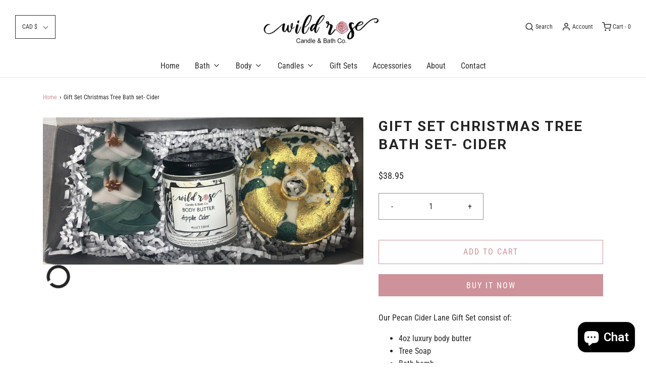

--- FILE ---
content_type: text/css
request_url: https://wildrosebathcompany.com/cdn/shop/t/3/assets/custom.css?v=60929843993882887651590248126
body_size: -621
content:
/*# sourceMappingURL=/cdn/shop/t/3/assets/custom.css.map?v=60929843993882887651590248126 */


--- FILE ---
content_type: text/javascript
request_url: https://wildrosebathcompany.com/cdn/shop/t/3/assets/theme.js?v=104683887254622973781590248135
body_size: 157641
content:
(function(e){var t={};function n(i){if(t[i])return t[i].exports;var r=t[i]={i,l:!1,exports:{}};return e[i].call(r.exports,r,r.exports,n),r.l=!0,r.exports}n.m=e,n.c=t,n.d=function(e2,t2,i){n.o(e2,t2)||Object.defineProperty(e2,t2,{enumerable:!0,get:i})},n.r=function(e2){typeof Symbol<"u"&&Symbol.toStringTag&&Object.defineProperty(e2,Symbol.toStringTag,{value:"Module"}),Object.defineProperty(e2,"__esModule",{value:!0})},n.t=function(e2,t2){if(1&t2&&(e2=n(e2)),8&t2||4&t2&&typeof e2=="object"&&e2&&e2.__esModule)return e2;var i=Object.create(null);if(n.r(i),Object.defineProperty(i,"default",{enumerable:!0,value:e2}),2&t2&&typeof e2!="string")for(var r in e2)n.d(i,r,function(t3){return e2[t3]}.bind(null,r));return i},n.n=function(e2){var t2=e2&&e2.__esModule?function(){return e2.default}:function(){return e2};return n.d(t2,"a",t2),t2},n.o=function(e2,t2){return Object.prototype.hasOwnProperty.call(e2,t2)},n.p="",n(n.s=8)})([function(e,t,n){var i;/*!
 * jQuery JavaScript Library v3.5.0
 * https://jquery.com/
 *
 * Includes Sizzle.js
 * https://sizzlejs.com/
 *
 * Copyright JS Foundation and other contributors
 * Released under the MIT license
 * https://jquery.org/license
 *
 * Date: 2020-04-10T15:07Z
 */(function(t2,n2){"use strict";typeof e.exports=="object"?e.exports=t2.document?n2(t2,!0):function(e2){if(!e2.document)throw new Error("jQuery requires a window with a document");return n2(e2)}:n2(t2)})(typeof window<"u"?window:this,function(n2,r){"use strict";var s=[],o=Object.getPrototypeOf,a=s.slice,l=s.flat?function(e2){return s.flat.call(e2)}:function(e2){return s.concat.apply([],e2)},c=s.push,d=s.indexOf,u={},p=u.toString,h=u.hasOwnProperty,f=h.toString,m=f.call(Object),v={},y=function(e2){return typeof e2=="function"&&typeof e2.nodeType!="number"},g=function(e2){return e2!=null&&e2===e2.window},x=n2.document,b={type:!0,src:!0,nonce:!0,noModule:!0};function w(e2,t2,n3){var i2,r2,s2=(n3=n3||x).createElement("script");if(s2.text=e2,t2)for(i2 in b)(r2=t2[i2]||t2.getAttribute&&t2.getAttribute(i2))&&s2.setAttribute(i2,r2);n3.head.appendChild(s2).parentNode.removeChild(s2)}function C(e2){return e2==null?e2+"":typeof e2=="object"||typeof e2=="function"?u[p.call(e2)]||"object":typeof e2}var T=function(e2,t2){return new T.fn.init(e2,t2)};function S(e2){var t2=!!e2&&"length"in e2&&e2.length,n3=C(e2);return!y(e2)&&!g(e2)&&(n3==="array"||t2===0||typeof t2=="number"&&t2>0&&t2-1 in e2)}T.fn=T.prototype={jquery:"3.5.0",constructor:T,length:0,toArray:function(){return a.call(this)},get:function(e2){return e2==null?a.call(this):e2<0?this[e2+this.length]:this[e2]},pushStack:function(e2){var t2=T.merge(this.constructor(),e2);return t2.prevObject=this,t2},each:function(e2){return T.each(this,e2)},map:function(e2){return this.pushStack(T.map(this,function(t2,n3){return e2.call(t2,n3,t2)}))},slice:function(){return this.pushStack(a.apply(this,arguments))},first:function(){return this.eq(0)},last:function(){return this.eq(-1)},even:function(){return this.pushStack(T.grep(this,function(e2,t2){return(t2+1)%2}))},odd:function(){return this.pushStack(T.grep(this,function(e2,t2){return t2%2}))},eq:function(e2){var t2=this.length,n3=+e2+(e2<0?t2:0);return this.pushStack(n3>=0&&n3<t2?[this[n3]]:[])},end:function(){return this.prevObject||this.constructor()},push:c,sort:s.sort,splice:s.splice},T.extend=T.fn.extend=function(){var e2,t2,n3,i2,r2,s2,o2=arguments[0]||{},a2=1,l2=arguments.length,c2=!1;for(typeof o2=="boolean"&&(c2=o2,o2=arguments[a2]||{},a2++),typeof o2=="object"||y(o2)||(o2={}),a2===l2&&(o2=this,a2--);a2<l2;a2++)if((e2=arguments[a2])!=null)for(t2 in e2)i2=e2[t2],t2!=="__proto__"&&o2!==i2&&(c2&&i2&&(T.isPlainObject(i2)||(r2=Array.isArray(i2)))?(n3=o2[t2],s2=r2&&!Array.isArray(n3)?[]:r2||T.isPlainObject(n3)?n3:{},r2=!1,o2[t2]=T.extend(c2,s2,i2)):i2!==void 0&&(o2[t2]=i2));return o2},T.extend({expando:"jQuery"+("3.5.0"+Math.random()).replace(/\D/g,""),isReady:!0,error:function(e2){throw new Error(e2)},noop:function(){},isPlainObject:function(e2){var t2,n3;return!(!e2||p.call(e2)!=="[object Object]")&&(!(t2=o(e2))||typeof(n3=h.call(t2,"constructor")&&t2.constructor)=="function"&&f.call(n3)===m)},isEmptyObject:function(e2){var t2;for(t2 in e2)return!1;return!0},globalEval:function(e2,t2,n3){w(e2,{nonce:t2&&t2.nonce},n3)},each:function(e2,t2){var n3,i2=0;if(S(e2))for(n3=e2.length;i2<n3&&t2.call(e2[i2],i2,e2[i2])!==!1;i2++);else for(i2 in e2)if(t2.call(e2[i2],i2,e2[i2])===!1)break;return e2},makeArray:function(e2,t2){var n3=t2||[];return e2!=null&&(S(Object(e2))?T.merge(n3,typeof e2=="string"?[e2]:e2):c.call(n3,e2)),n3},inArray:function(e2,t2,n3){return t2==null?-1:d.call(t2,e2,n3)},merge:function(e2,t2){for(var n3=+t2.length,i2=0,r2=e2.length;i2<n3;i2++)e2[r2++]=t2[i2];return e2.length=r2,e2},grep:function(e2,t2,n3){for(var i2=[],r2=0,s2=e2.length,o2=!n3;r2<s2;r2++)!t2(e2[r2],r2)!==o2&&i2.push(e2[r2]);return i2},map:function(e2,t2,n3){var i2,r2,s2=0,o2=[];if(S(e2))for(i2=e2.length;s2<i2;s2++)(r2=t2(e2[s2],s2,n3))!=null&&o2.push(r2);else for(s2 in e2)(r2=t2(e2[s2],s2,n3))!=null&&o2.push(r2);return l(o2)},guid:1,support:v}),typeof Symbol=="function"&&(T.fn[Symbol.iterator]=s[Symbol.iterator]),T.each("Boolean Number String Function Array Date RegExp Object Error Symbol".split(" "),function(e2,t2){u["[object "+t2+"]"]=t2.toLowerCase()});var E=function(e2){var t2,n3,i2,r2,s2,o2,a2,l2,c2,d2,u2,p2,h2,f2,m2,v2,y2,g2,x2,b2="sizzle"+1*new Date,w2=e2.document,C2=0,T2=0,S2=le2(),E2=le2(),_2=le2(),k2=le2(),M2=function(e3,t3){return e3===t3&&(u2=!0),0},j2={}.hasOwnProperty,A2=[],$2=A2.pop,L2=A2.push,P2=A2.push,O2=A2.slice,z2=function(e3,t3){for(var n4=0,i3=e3.length;n4<i3;n4++)if(e3[n4]===t3)return n4;return-1},I2="checked|selected|async|autofocus|autoplay|controls|defer|disabled|hidden|ismap|loop|multiple|open|readonly|required|scoped",N2="[\\x20\\t\\r\\n\\f]",D2="(?:\\\\[\\da-fA-F]{1,6}"+N2+"?|\\\\[^\\r\\n\\f]|[\\w-]|[^\0-\\x7f])+",H2="\\["+N2+"*("+D2+")(?:"+N2+"*([*^$|!~]?=)"+N2+`*(?:'((?:\\\\.|[^\\\\'])*)'|"((?:\\\\.|[^\\\\"])*)"|(`+D2+"))|)"+N2+"*\\]",q2=":("+D2+`)(?:\\((('((?:\\\\.|[^\\\\'])*)'|"((?:\\\\.|[^\\\\"])*)")|((?:\\\\.|[^\\\\()[\\]]|`+H2+")*)|.*)\\)|)",B2=new RegExp(N2+"+","g"),F2=new RegExp("^"+N2+"+|((?:^|[^\\\\])(?:\\\\.)*)"+N2+"+$","g"),R2=new RegExp("^"+N2+"*,"+N2+"*"),W2=new RegExp("^"+N2+"*([>+~]|"+N2+")"+N2+"*"),V2=new RegExp(N2+"|>"),G2=new RegExp(q2),X2=new RegExp("^"+D2+"$"),Y2={ID:new RegExp("^#("+D2+")"),CLASS:new RegExp("^\\.("+D2+")"),TAG:new RegExp("^("+D2+"|[*])"),ATTR:new RegExp("^"+H2),PSEUDO:new RegExp("^"+q2),CHILD:new RegExp("^:(only|first|last|nth|nth-last)-(child|of-type)(?:\\("+N2+"*(even|odd|(([+-]|)(\\d*)n|)"+N2+"*(?:([+-]|)"+N2+"*(\\d+)|))"+N2+"*\\)|)","i"),bool:new RegExp("^(?:"+I2+")$","i"),needsContext:new RegExp("^"+N2+"*[>+~]|:(even|odd|eq|gt|lt|nth|first|last)(?:\\("+N2+"*((?:-\\d)?\\d*)"+N2+"*\\)|)(?=[^-]|$)","i")},U2=/HTML$/i,K2=/^(?:input|select|textarea|button)$/i,Z2=/^h\d$/i,J2=/^[^{]+\{\s*\[native \w/,Q2=/^(?:#([\w-]+)|(\w+)|\.([\w-]+))$/,ee2=/[+~]/,te2=new RegExp("\\\\[\\da-fA-F]{1,6}"+N2+"?|\\\\([^\\r\\n\\f])","g"),ne2=function(e3,t3){var n4="0x"+e3.slice(1)-65536;return t3||(n4<0?String.fromCharCode(n4+65536):String.fromCharCode(n4>>10|55296,1023&n4|56320))},ie2=/([\0-\x1f\x7f]|^-?\d)|^-$|[^\0-\x1f\x7f-\uFFFF\w-]/g,re2=function(e3,t3){return t3?e3==="\0"?"\uFFFD":e3.slice(0,-1)+"\\"+e3.charCodeAt(e3.length-1).toString(16)+" ":"\\"+e3},se2=function(){p2()},oe2=be2(function(e3){return e3.disabled===!0&&e3.nodeName.toLowerCase()==="fieldset"},{dir:"parentNode",next:"legend"});try{P2.apply(A2=O2.call(w2.childNodes),w2.childNodes),A2[w2.childNodes.length].nodeType}catch{P2={apply:A2.length?function(e4,t3){L2.apply(e4,O2.call(t3))}:function(e4,t3){for(var n4=e4.length,i3=0;e4[n4++]=t3[i3++];);e4.length=n4-1}}}function ae2(e3,t3,i3,r3){var s3,a3,c3,d3,u3,f3,y3,g3=t3&&t3.ownerDocument,w3=t3?t3.nodeType:9;if(i3=i3||[],typeof e3!="string"||!e3||w3!==1&&w3!==9&&w3!==11)return i3;if(!r3&&(p2(t3),t3=t3||h2,m2)){if(w3!==11&&(u3=Q2.exec(e3)))if(s3=u3[1]){if(w3===9){if(!(c3=t3.getElementById(s3)))return i3;if(c3.id===s3)return i3.push(c3),i3}else if(g3&&(c3=g3.getElementById(s3))&&x2(t3,c3)&&c3.id===s3)return i3.push(c3),i3}else{if(u3[2])return P2.apply(i3,t3.getElementsByTagName(e3)),i3;if((s3=u3[3])&&n3.getElementsByClassName&&t3.getElementsByClassName)return P2.apply(i3,t3.getElementsByClassName(s3)),i3}if(n3.qsa&&!k2[e3+" "]&&(!v2||!v2.test(e3))&&(w3!==1||t3.nodeName.toLowerCase()!=="object")){if(y3=e3,g3=t3,w3===1&&(V2.test(e3)||W2.test(e3))){for((g3=ee2.test(e3)&&ye2(t3.parentNode)||t3)===t3&&n3.scope||((d3=t3.getAttribute("id"))?d3=d3.replace(ie2,re2):t3.setAttribute("id",d3=b2)),a3=(f3=o2(e3)).length;a3--;)f3[a3]=(d3?"#"+d3:":scope")+" "+xe2(f3[a3]);y3=f3.join(",")}try{return P2.apply(i3,g3.querySelectorAll(y3)),i3}catch{k2(e3,!0)}finally{d3===b2&&t3.removeAttribute("id")}}}return l2(e3.replace(F2,"$1"),t3,i3,r3)}function le2(){var e3=[];return function t3(n4,r3){return e3.push(n4+" ")>i2.cacheLength&&delete t3[e3.shift()],t3[n4+" "]=r3}}function ce2(e3){return e3[b2]=!0,e3}function de2(e3){var t3=h2.createElement("fieldset");try{return!!e3(t3)}catch{return!1}finally{t3.parentNode&&t3.parentNode.removeChild(t3),t3=null}}function ue2(e3,t3){for(var n4=e3.split("|"),r3=n4.length;r3--;)i2.attrHandle[n4[r3]]=t3}function pe2(e3,t3){var n4=t3&&e3,i3=n4&&e3.nodeType===1&&t3.nodeType===1&&e3.sourceIndex-t3.sourceIndex;if(i3)return i3;if(n4){for(;n4=n4.nextSibling;)if(n4===t3)return-1}return e3?1:-1}function he2(e3){return function(t3){return t3.nodeName.toLowerCase()==="input"&&t3.type===e3}}function fe2(e3){return function(t3){var n4=t3.nodeName.toLowerCase();return(n4==="input"||n4==="button")&&t3.type===e3}}function me2(e3){return function(t3){return"form"in t3?t3.parentNode&&t3.disabled===!1?"label"in t3?"label"in t3.parentNode?t3.parentNode.disabled===e3:t3.disabled===e3:t3.isDisabled===e3||t3.isDisabled!==!e3&&oe2(t3)===e3:t3.disabled===e3:"label"in t3&&t3.disabled===e3}}function ve2(e3){return ce2(function(t3){return t3=+t3,ce2(function(n4,i3){for(var r3,s3=e3([],n4.length,t3),o3=s3.length;o3--;)n4[r3=s3[o3]]&&(n4[r3]=!(i3[r3]=n4[r3]))})})}function ye2(e3){return e3&&e3.getElementsByTagName!==void 0&&e3}for(t2 in n3=ae2.support={},s2=ae2.isXML=function(e3){var t3=e3.namespaceURI,n4=(e3.ownerDocument||e3).documentElement;return!U2.test(t3||n4&&n4.nodeName||"HTML")},p2=ae2.setDocument=function(e3){var t3,r3,o3=e3?e3.ownerDocument||e3:w2;return o3!=h2&&o3.nodeType===9&&o3.documentElement&&(f2=(h2=o3).documentElement,m2=!s2(h2),w2!=h2&&(r3=h2.defaultView)&&r3.top!==r3&&(r3.addEventListener?r3.addEventListener("unload",se2,!1):r3.attachEvent&&r3.attachEvent("onunload",se2)),n3.scope=de2(function(e4){return f2.appendChild(e4).appendChild(h2.createElement("div")),e4.querySelectorAll!==void 0&&!e4.querySelectorAll(":scope fieldset div").length}),n3.attributes=de2(function(e4){return e4.className="i",!e4.getAttribute("className")}),n3.getElementsByTagName=de2(function(e4){return e4.appendChild(h2.createComment("")),!e4.getElementsByTagName("*").length}),n3.getElementsByClassName=J2.test(h2.getElementsByClassName),n3.getById=de2(function(e4){return f2.appendChild(e4).id=b2,!h2.getElementsByName||!h2.getElementsByName(b2).length}),n3.getById?(i2.filter.ID=function(e4){var t4=e4.replace(te2,ne2);return function(e5){return e5.getAttribute("id")===t4}},i2.find.ID=function(e4,t4){if(t4.getElementById!==void 0&&m2){var n4=t4.getElementById(e4);return n4?[n4]:[]}}):(i2.filter.ID=function(e4){var t4=e4.replace(te2,ne2);return function(e5){var n4=e5.getAttributeNode!==void 0&&e5.getAttributeNode("id");return n4&&n4.value===t4}},i2.find.ID=function(e4,t4){if(t4.getElementById!==void 0&&m2){var n4,i3,r4,s3=t4.getElementById(e4);if(s3){if((n4=s3.getAttributeNode("id"))&&n4.value===e4)return[s3];for(r4=t4.getElementsByName(e4),i3=0;s3=r4[i3++];)if((n4=s3.getAttributeNode("id"))&&n4.value===e4)return[s3]}return[]}}),i2.find.TAG=n3.getElementsByTagName?function(e4,t4){return t4.getElementsByTagName!==void 0?t4.getElementsByTagName(e4):n3.qsa?t4.querySelectorAll(e4):void 0}:function(e4,t4){var n4,i3=[],r4=0,s3=t4.getElementsByTagName(e4);if(e4==="*"){for(;n4=s3[r4++];)n4.nodeType===1&&i3.push(n4);return i3}return s3},i2.find.CLASS=n3.getElementsByClassName&&function(e4,t4){if(t4.getElementsByClassName!==void 0&&m2)return t4.getElementsByClassName(e4)},y2=[],v2=[],(n3.qsa=J2.test(h2.querySelectorAll))&&(de2(function(e4){var t4;f2.appendChild(e4).innerHTML="<a id='"+b2+"'></a><select id='"+b2+"-\r\\' msallowcapture=''><option selected=''></option></select>",e4.querySelectorAll("[msallowcapture^='']").length&&v2.push("[*^$]="+N2+`*(?:''|"")`),e4.querySelectorAll("[selected]").length||v2.push("\\["+N2+"*(?:value|"+I2+")"),e4.querySelectorAll("[id~="+b2+"-]").length||v2.push("~="),(t4=h2.createElement("input")).setAttribute("name",""),e4.appendChild(t4),e4.querySelectorAll("[name='']").length||v2.push("\\["+N2+"*name"+N2+"*="+N2+`*(?:''|"")`),e4.querySelectorAll(":checked").length||v2.push(":checked"),e4.querySelectorAll("a#"+b2+"+*").length||v2.push(".#.+[+~]"),e4.querySelectorAll("\\\f"),v2.push("[\\r\\n\\f]")}),de2(function(e4){e4.innerHTML="<a href='' disabled='disabled'></a><select disabled='disabled'><option/></select>";var t4=h2.createElement("input");t4.setAttribute("type","hidden"),e4.appendChild(t4).setAttribute("name","D"),e4.querySelectorAll("[name=d]").length&&v2.push("name"+N2+"*[*^$|!~]?="),e4.querySelectorAll(":enabled").length!==2&&v2.push(":enabled",":disabled"),f2.appendChild(e4).disabled=!0,e4.querySelectorAll(":disabled").length!==2&&v2.push(":enabled",":disabled"),e4.querySelectorAll("*,:x"),v2.push(",.*:")})),(n3.matchesSelector=J2.test(g2=f2.matches||f2.webkitMatchesSelector||f2.mozMatchesSelector||f2.oMatchesSelector||f2.msMatchesSelector))&&de2(function(e4){n3.disconnectedMatch=g2.call(e4,"*"),g2.call(e4,"[s!='']:x"),y2.push("!=",q2)}),v2=v2.length&&new RegExp(v2.join("|")),y2=y2.length&&new RegExp(y2.join("|")),t3=J2.test(f2.compareDocumentPosition),x2=t3||J2.test(f2.contains)?function(e4,t4){var n4=e4.nodeType===9?e4.documentElement:e4,i3=t4&&t4.parentNode;return e4===i3||!(!i3||i3.nodeType!==1||!(n4.contains?n4.contains(i3):e4.compareDocumentPosition&&16&e4.compareDocumentPosition(i3)))}:function(e4,t4){if(t4){for(;t4=t4.parentNode;)if(t4===e4)return!0}return!1},M2=t3?function(e4,t4){if(e4===t4)return u2=!0,0;var i3=!e4.compareDocumentPosition-!t4.compareDocumentPosition;return i3||(1&(i3=(e4.ownerDocument||e4)==(t4.ownerDocument||t4)?e4.compareDocumentPosition(t4):1)||!n3.sortDetached&&t4.compareDocumentPosition(e4)===i3?e4==h2||e4.ownerDocument==w2&&x2(w2,e4)?-1:t4==h2||t4.ownerDocument==w2&&x2(w2,t4)?1:d2?z2(d2,e4)-z2(d2,t4):0:4&i3?-1:1)}:function(e4,t4){if(e4===t4)return u2=!0,0;var n4,i3=0,r4=e4.parentNode,s3=t4.parentNode,o4=[e4],a3=[t4];if(!r4||!s3)return e4==h2?-1:t4==h2?1:r4?-1:s3?1:d2?z2(d2,e4)-z2(d2,t4):0;if(r4===s3)return pe2(e4,t4);for(n4=e4;n4=n4.parentNode;)o4.unshift(n4);for(n4=t4;n4=n4.parentNode;)a3.unshift(n4);for(;o4[i3]===a3[i3];)i3++;return i3?pe2(o4[i3],a3[i3]):o4[i3]==w2?-1:a3[i3]==w2?1:0}),h2},ae2.matches=function(e3,t3){return ae2(e3,null,null,t3)},ae2.matchesSelector=function(e3,t3){if(p2(e3),n3.matchesSelector&&m2&&!k2[t3+" "]&&(!y2||!y2.test(t3))&&(!v2||!v2.test(t3)))try{var i3=g2.call(e3,t3);if(i3||n3.disconnectedMatch||e3.document&&e3.document.nodeType!==11)return i3}catch{k2(t3,!0)}return ae2(t3,h2,null,[e3]).length>0},ae2.contains=function(e3,t3){return(e3.ownerDocument||e3)!=h2&&p2(e3),x2(e3,t3)},ae2.attr=function(e3,t3){(e3.ownerDocument||e3)!=h2&&p2(e3);var r3=i2.attrHandle[t3.toLowerCase()],s3=r3&&j2.call(i2.attrHandle,t3.toLowerCase())?r3(e3,t3,!m2):void 0;return s3!==void 0?s3:n3.attributes||!m2?e3.getAttribute(t3):(s3=e3.getAttributeNode(t3))&&s3.specified?s3.value:null},ae2.escape=function(e3){return(e3+"").replace(ie2,re2)},ae2.error=function(e3){throw new Error("Syntax error, unrecognized expression: "+e3)},ae2.uniqueSort=function(e3){var t3,i3=[],r3=0,s3=0;if(u2=!n3.detectDuplicates,d2=!n3.sortStable&&e3.slice(0),e3.sort(M2),u2){for(;t3=e3[s3++];)t3===e3[s3]&&(r3=i3.push(s3));for(;r3--;)e3.splice(i3[r3],1)}return d2=null,e3},r2=ae2.getText=function(e3){var t3,n4="",i3=0,s3=e3.nodeType;if(s3){if(s3===1||s3===9||s3===11){if(typeof e3.textContent=="string")return e3.textContent;for(e3=e3.firstChild;e3;e3=e3.nextSibling)n4+=r2(e3)}else if(s3===3||s3===4)return e3.nodeValue}else for(;t3=e3[i3++];)n4+=r2(t3);return n4},(i2=ae2.selectors={cacheLength:50,createPseudo:ce2,match:Y2,attrHandle:{},find:{},relative:{">":{dir:"parentNode",first:!0}," ":{dir:"parentNode"},"+":{dir:"previousSibling",first:!0},"~":{dir:"previousSibling"}},preFilter:{ATTR:function(e3){return e3[1]=e3[1].replace(te2,ne2),e3[3]=(e3[3]||e3[4]||e3[5]||"").replace(te2,ne2),e3[2]==="~="&&(e3[3]=" "+e3[3]+" "),e3.slice(0,4)},CHILD:function(e3){return e3[1]=e3[1].toLowerCase(),e3[1].slice(0,3)==="nth"?(e3[3]||ae2.error(e3[0]),e3[4]=+(e3[4]?e3[5]+(e3[6]||1):2*(e3[3]==="even"||e3[3]==="odd")),e3[5]=+(e3[7]+e3[8]||e3[3]==="odd")):e3[3]&&ae2.error(e3[0]),e3},PSEUDO:function(e3){var t3,n4=!e3[6]&&e3[2];return Y2.CHILD.test(e3[0])?null:(e3[3]?e3[2]=e3[4]||e3[5]||"":n4&&G2.test(n4)&&(t3=o2(n4,!0))&&(t3=n4.indexOf(")",n4.length-t3)-n4.length)&&(e3[0]=e3[0].slice(0,t3),e3[2]=n4.slice(0,t3)),e3.slice(0,3))}},filter:{TAG:function(e3){var t3=e3.replace(te2,ne2).toLowerCase();return e3==="*"?function(){return!0}:function(e4){return e4.nodeName&&e4.nodeName.toLowerCase()===t3}},CLASS:function(e3){var t3=S2[e3+" "];return t3||(t3=new RegExp("(^|"+N2+")"+e3+"("+N2+"|$)"))&&S2(e3,function(e4){return t3.test(typeof e4.className=="string"&&e4.className||e4.getAttribute!==void 0&&e4.getAttribute("class")||"")})},ATTR:function(e3,t3,n4){return function(i3){var r3=ae2.attr(i3,e3);return r3==null?t3==="!=":!t3||(r3+="",t3==="="?r3===n4:t3==="!="?r3!==n4:t3==="^="?n4&&r3.indexOf(n4)===0:t3==="*="?n4&&r3.indexOf(n4)>-1:t3==="$="?n4&&r3.slice(-n4.length)===n4:t3==="~="?(" "+r3.replace(B2," ")+" ").indexOf(n4)>-1:t3==="|="&&(r3===n4||r3.slice(0,n4.length+1)===n4+"-"))}},CHILD:function(e3,t3,n4,i3,r3){var s3=e3.slice(0,3)!=="nth",o3=e3.slice(-4)!=="last",a3=t3==="of-type";return i3===1&&r3===0?function(e4){return!!e4.parentNode}:function(t4,n5,l3){var c3,d3,u3,p3,h3,f3,m3=s3!==o3?"nextSibling":"previousSibling",v3=t4.parentNode,y3=a3&&t4.nodeName.toLowerCase(),g3=!l3&&!a3,x3=!1;if(v3){if(s3){for(;m3;){for(p3=t4;p3=p3[m3];)if(a3?p3.nodeName.toLowerCase()===y3:p3.nodeType===1)return!1;f3=m3=e3==="only"&&!f3&&"nextSibling"}return!0}if(f3=[o3?v3.firstChild:v3.lastChild],o3&&g3){for(x3=(h3=(c3=(d3=(u3=(p3=v3)[b2]||(p3[b2]={}))[p3.uniqueID]||(u3[p3.uniqueID]={}))[e3]||[])[0]===C2&&c3[1])&&c3[2],p3=h3&&v3.childNodes[h3];p3=++h3&&p3&&p3[m3]||(x3=h3=0)||f3.pop();)if(p3.nodeType===1&&++x3&&p3===t4){d3[e3]=[C2,h3,x3];break}}else if(g3&&(x3=h3=(c3=(d3=(u3=(p3=t4)[b2]||(p3[b2]={}))[p3.uniqueID]||(u3[p3.uniqueID]={}))[e3]||[])[0]===C2&&c3[1]),x3===!1)for(;(p3=++h3&&p3&&p3[m3]||(x3=h3=0)||f3.pop())&&((a3?p3.nodeName.toLowerCase()!==y3:p3.nodeType!==1)||!++x3||(g3&&((d3=(u3=p3[b2]||(p3[b2]={}))[p3.uniqueID]||(u3[p3.uniqueID]={}))[e3]=[C2,x3]),p3!==t4)););return(x3-=r3)===i3||x3%i3==0&&x3/i3>=0}}},PSEUDO:function(e3,t3){var n4,r3=i2.pseudos[e3]||i2.setFilters[e3.toLowerCase()]||ae2.error("unsupported pseudo: "+e3);return r3[b2]?r3(t3):r3.length>1?(n4=[e3,e3,"",t3],i2.setFilters.hasOwnProperty(e3.toLowerCase())?ce2(function(e4,n5){for(var i3,s3=r3(e4,t3),o3=s3.length;o3--;)e4[i3=z2(e4,s3[o3])]=!(n5[i3]=s3[o3])}):function(e4){return r3(e4,0,n4)}):r3}},pseudos:{not:ce2(function(e3){var t3=[],n4=[],i3=a2(e3.replace(F2,"$1"));return i3[b2]?ce2(function(e4,t4,n5,r3){for(var s3,o3=i3(e4,null,r3,[]),a3=e4.length;a3--;)(s3=o3[a3])&&(e4[a3]=!(t4[a3]=s3))}):function(e4,r3,s3){return t3[0]=e4,i3(t3,null,s3,n4),t3[0]=null,!n4.pop()}}),has:ce2(function(e3){return function(t3){return ae2(e3,t3).length>0}}),contains:ce2(function(e3){return e3=e3.replace(te2,ne2),function(t3){return(t3.textContent||r2(t3)).indexOf(e3)>-1}}),lang:ce2(function(e3){return X2.test(e3||"")||ae2.error("unsupported lang: "+e3),e3=e3.replace(te2,ne2).toLowerCase(),function(t3){var n4;do if(n4=m2?t3.lang:t3.getAttribute("xml:lang")||t3.getAttribute("lang"))return(n4=n4.toLowerCase())===e3||n4.indexOf(e3+"-")===0;while((t3=t3.parentNode)&&t3.nodeType===1);return!1}}),target:function(t3){var n4=e2.location&&e2.location.hash;return n4&&n4.slice(1)===t3.id},root:function(e3){return e3===f2},focus:function(e3){return e3===h2.activeElement&&(!h2.hasFocus||h2.hasFocus())&&!!(e3.type||e3.href||~e3.tabIndex)},enabled:me2(!1),disabled:me2(!0),checked:function(e3){var t3=e3.nodeName.toLowerCase();return t3==="input"&&!!e3.checked||t3==="option"&&!!e3.selected},selected:function(e3){return e3.parentNode&&e3.parentNode.selectedIndex,e3.selected===!0},empty:function(e3){for(e3=e3.firstChild;e3;e3=e3.nextSibling)if(e3.nodeType<6)return!1;return!0},parent:function(e3){return!i2.pseudos.empty(e3)},header:function(e3){return Z2.test(e3.nodeName)},input:function(e3){return K2.test(e3.nodeName)},button:function(e3){var t3=e3.nodeName.toLowerCase();return t3==="input"&&e3.type==="button"||t3==="button"},text:function(e3){var t3;return e3.nodeName.toLowerCase()==="input"&&e3.type==="text"&&((t3=e3.getAttribute("type"))==null||t3.toLowerCase()==="text")},first:ve2(function(){return[0]}),last:ve2(function(e3,t3){return[t3-1]}),eq:ve2(function(e3,t3,n4){return[n4<0?n4+t3:n4]}),even:ve2(function(e3,t3){for(var n4=0;n4<t3;n4+=2)e3.push(n4);return e3}),odd:ve2(function(e3,t3){for(var n4=1;n4<t3;n4+=2)e3.push(n4);return e3}),lt:ve2(function(e3,t3,n4){for(var i3=n4<0?n4+t3:n4>t3?t3:n4;--i3>=0;)e3.push(i3);return e3}),gt:ve2(function(e3,t3,n4){for(var i3=n4<0?n4+t3:n4;++i3<t3;)e3.push(i3);return e3})}}).pseudos.nth=i2.pseudos.eq,{radio:!0,checkbox:!0,file:!0,password:!0,image:!0})i2.pseudos[t2]=he2(t2);for(t2 in{submit:!0,reset:!0})i2.pseudos[t2]=fe2(t2);function ge2(){}function xe2(e3){for(var t3=0,n4=e3.length,i3="";t3<n4;t3++)i3+=e3[t3].value;return i3}function be2(e3,t3,n4){var i3=t3.dir,r3=t3.next,s3=r3||i3,o3=n4&&s3==="parentNode",a3=T2++;return t3.first?function(t4,n5,r4){for(;t4=t4[i3];)if(t4.nodeType===1||o3)return e3(t4,n5,r4);return!1}:function(t4,n5,l3){var c3,d3,u3,p3=[C2,a3];if(l3){for(;t4=t4[i3];)if((t4.nodeType===1||o3)&&e3(t4,n5,l3))return!0}else for(;t4=t4[i3];)if(t4.nodeType===1||o3)if(d3=(u3=t4[b2]||(t4[b2]={}))[t4.uniqueID]||(u3[t4.uniqueID]={}),r3&&r3===t4.nodeName.toLowerCase())t4=t4[i3]||t4;else{if((c3=d3[s3])&&c3[0]===C2&&c3[1]===a3)return p3[2]=c3[2];if(d3[s3]=p3,p3[2]=e3(t4,n5,l3))return!0}return!1}}function we2(e3){return e3.length>1?function(t3,n4,i3){for(var r3=e3.length;r3--;)if(!e3[r3](t3,n4,i3))return!1;return!0}:e3[0]}function Ce2(e3,t3,n4,i3,r3){for(var s3,o3=[],a3=0,l3=e3.length,c3=t3!=null;a3<l3;a3++)(s3=e3[a3])&&(n4&&!n4(s3,i3,r3)||(o3.push(s3),c3&&t3.push(a3)));return o3}function Te2(e3,t3,n4,i3,r3,s3){return i3&&!i3[b2]&&(i3=Te2(i3)),r3&&!r3[b2]&&(r3=Te2(r3,s3)),ce2(function(s4,o3,a3,l3){var c3,d3,u3,p3=[],h3=[],f3=o3.length,m3=s4||function(e4,t4,n5){for(var i4=0,r4=t4.length;i4<r4;i4++)ae2(e4,t4[i4],n5);return n5}(t3||"*",a3.nodeType?[a3]:a3,[]),v3=!e3||!s4&&t3?m3:Ce2(m3,p3,e3,a3,l3),y3=n4?r3||(s4?e3:f3||i3)?[]:o3:v3;if(n4&&n4(v3,y3,a3,l3),i3)for(c3=Ce2(y3,h3),i3(c3,[],a3,l3),d3=c3.length;d3--;)(u3=c3[d3])&&(y3[h3[d3]]=!(v3[h3[d3]]=u3));if(s4){if(r3||e3){if(r3){for(c3=[],d3=y3.length;d3--;)(u3=y3[d3])&&c3.push(v3[d3]=u3);r3(null,y3=[],c3,l3)}for(d3=y3.length;d3--;)(u3=y3[d3])&&(c3=r3?z2(s4,u3):p3[d3])>-1&&(s4[c3]=!(o3[c3]=u3))}}else y3=Ce2(y3===o3?y3.splice(f3,y3.length):y3),r3?r3(null,o3,y3,l3):P2.apply(o3,y3)})}function Se2(e3){for(var t3,n4,r3,s3=e3.length,o3=i2.relative[e3[0].type],a3=o3||i2.relative[" "],l3=o3?1:0,d3=be2(function(e4){return e4===t3},a3,!0),u3=be2(function(e4){return z2(t3,e4)>-1},a3,!0),p3=[function(e4,n5,i3){var r4=!o3&&(i3||n5!==c2)||((t3=n5).nodeType?d3(e4,n5,i3):u3(e4,n5,i3));return t3=null,r4}];l3<s3;l3++)if(n4=i2.relative[e3[l3].type])p3=[be2(we2(p3),n4)];else{if((n4=i2.filter[e3[l3].type].apply(null,e3[l3].matches))[b2]){for(r3=++l3;r3<s3&&!i2.relative[e3[r3].type];r3++);return Te2(l3>1&&we2(p3),l3>1&&xe2(e3.slice(0,l3-1).concat({value:e3[l3-2].type===" "?"*":""})).replace(F2,"$1"),n4,l3<r3&&Se2(e3.slice(l3,r3)),r3<s3&&Se2(e3=e3.slice(r3)),r3<s3&&xe2(e3))}p3.push(n4)}return we2(p3)}return ge2.prototype=i2.filters=i2.pseudos,i2.setFilters=new ge2,o2=ae2.tokenize=function(e3,t3){var n4,r3,s3,o3,a3,l3,c3,d3=E2[e3+" "];if(d3)return t3?0:d3.slice(0);for(a3=e3,l3=[],c3=i2.preFilter;a3;){for(o3 in n4&&!(r3=R2.exec(a3))||(r3&&(a3=a3.slice(r3[0].length)||a3),l3.push(s3=[])),n4=!1,(r3=W2.exec(a3))&&(n4=r3.shift(),s3.push({value:n4,type:r3[0].replace(F2," ")}),a3=a3.slice(n4.length)),i2.filter)!(r3=Y2[o3].exec(a3))||c3[o3]&&!(r3=c3[o3](r3))||(n4=r3.shift(),s3.push({value:n4,type:o3,matches:r3}),a3=a3.slice(n4.length));if(!n4)break}return t3?a3.length:a3?ae2.error(e3):E2(e3,l3).slice(0)},a2=ae2.compile=function(e3,t3){var n4,r3=[],s3=[],a3=_2[e3+" "];if(!a3){for(t3||(t3=o2(e3)),n4=t3.length;n4--;)(a3=Se2(t3[n4]))[b2]?r3.push(a3):s3.push(a3);(a3=_2(e3,function(e4,t4){var n5=t4.length>0,r4=e4.length>0,s4=function(s5,o3,a4,l3,d3){var u3,f3,v3,y3=0,g3="0",x3=s5&&[],b3=[],w3=c2,T3=s5||r4&&i2.find.TAG("*",d3),S3=C2+=w3==null?1:Math.random()||.1,E3=T3.length;for(d3&&(c2=o3==h2||o3||d3);g3!==E3&&(u3=T3[g3])!=null;g3++){if(r4&&u3){for(f3=0,o3||u3.ownerDocument==h2||(p2(u3),a4=!m2);v3=e4[f3++];)if(v3(u3,o3||h2,a4)){l3.push(u3);break}d3&&(C2=S3)}n5&&((u3=!v3&&u3)&&y3--,s5&&x3.push(u3))}if(y3+=g3,n5&&g3!==y3){for(f3=0;v3=t4[f3++];)v3(x3,b3,o3,a4);if(s5){if(y3>0)for(;g3--;)x3[g3]||b3[g3]||(b3[g3]=$2.call(l3));b3=Ce2(b3)}P2.apply(l3,b3),d3&&!s5&&b3.length>0&&y3+t4.length>1&&ae2.uniqueSort(l3)}return d3&&(C2=S3,c2=w3),x3};return n5?ce2(s4):s4}(s3,r3))).selector=e3}return a3},l2=ae2.select=function(e3,t3,n4,r3){var s3,l3,c3,d3,u3,p3=typeof e3=="function"&&e3,h3=!r3&&o2(e3=p3.selector||e3);if(n4=n4||[],h3.length===1){if((l3=h3[0]=h3[0].slice(0)).length>2&&(c3=l3[0]).type==="ID"&&t3.nodeType===9&&m2&&i2.relative[l3[1].type]){if(!(t3=(i2.find.ID(c3.matches[0].replace(te2,ne2),t3)||[])[0]))return n4;p3&&(t3=t3.parentNode),e3=e3.slice(l3.shift().value.length)}for(s3=Y2.needsContext.test(e3)?0:l3.length;s3--&&(c3=l3[s3],!i2.relative[d3=c3.type]);)if((u3=i2.find[d3])&&(r3=u3(c3.matches[0].replace(te2,ne2),ee2.test(l3[0].type)&&ye2(t3.parentNode)||t3))){if(l3.splice(s3,1),!(e3=r3.length&&xe2(l3)))return P2.apply(n4,r3),n4;break}}return(p3||a2(e3,h3))(r3,t3,!m2,n4,!t3||ee2.test(e3)&&ye2(t3.parentNode)||t3),n4},n3.sortStable=b2.split("").sort(M2).join("")===b2,n3.detectDuplicates=!!u2,p2(),n3.sortDetached=de2(function(e3){return 1&e3.compareDocumentPosition(h2.createElement("fieldset"))}),de2(function(e3){return e3.innerHTML="<a href='#'></a>",e3.firstChild.getAttribute("href")==="#"})||ue2("type|href|height|width",function(e3,t3,n4){if(!n4)return e3.getAttribute(t3,t3.toLowerCase()==="type"?1:2)}),n3.attributes&&de2(function(e3){return e3.innerHTML="<input/>",e3.firstChild.setAttribute("value",""),e3.firstChild.getAttribute("value")===""})||ue2("value",function(e3,t3,n4){if(!n4&&e3.nodeName.toLowerCase()==="input")return e3.defaultValue}),de2(function(e3){return e3.getAttribute("disabled")==null})||ue2(I2,function(e3,t3,n4){var i3;if(!n4)return e3[t3]===!0?t3.toLowerCase():(i3=e3.getAttributeNode(t3))&&i3.specified?i3.value:null}),ae2}(n2);T.find=E,T.expr=E.selectors,T.expr[":"]=T.expr.pseudos,T.uniqueSort=T.unique=E.uniqueSort,T.text=E.getText,T.isXMLDoc=E.isXML,T.contains=E.contains,T.escapeSelector=E.escape;var _=function(e2,t2,n3){for(var i2=[],r2=n3!==void 0;(e2=e2[t2])&&e2.nodeType!==9;)if(e2.nodeType===1){if(r2&&T(e2).is(n3))break;i2.push(e2)}return i2},k=function(e2,t2){for(var n3=[];e2;e2=e2.nextSibling)e2.nodeType===1&&e2!==t2&&n3.push(e2);return n3},M=T.expr.match.needsContext;function j(e2,t2){return e2.nodeName&&e2.nodeName.toLowerCase()===t2.toLowerCase()}var A=/^<([a-z][^\/\0>:\x20\t\r\n\f]*)[\x20\t\r\n\f]*\/?>(?:<\/\1>|)$/i;function $(e2,t2,n3){return y(t2)?T.grep(e2,function(e3,i2){return!!t2.call(e3,i2,e3)!==n3}):t2.nodeType?T.grep(e2,function(e3){return e3===t2!==n3}):typeof t2!="string"?T.grep(e2,function(e3){return d.call(t2,e3)>-1!==n3}):T.filter(t2,e2,n3)}T.filter=function(e2,t2,n3){var i2=t2[0];return n3&&(e2=":not("+e2+")"),t2.length===1&&i2.nodeType===1?T.find.matchesSelector(i2,e2)?[i2]:[]:T.find.matches(e2,T.grep(t2,function(e3){return e3.nodeType===1}))},T.fn.extend({find:function(e2){var t2,n3,i2=this.length,r2=this;if(typeof e2!="string")return this.pushStack(T(e2).filter(function(){for(t2=0;t2<i2;t2++)if(T.contains(r2[t2],this))return!0}));for(n3=this.pushStack([]),t2=0;t2<i2;t2++)T.find(e2,r2[t2],n3);return i2>1?T.uniqueSort(n3):n3},filter:function(e2){return this.pushStack($(this,e2||[],!1))},not:function(e2){return this.pushStack($(this,e2||[],!0))},is:function(e2){return!!$(this,typeof e2=="string"&&M.test(e2)?T(e2):e2||[],!1).length}});var L,P=/^(?:\s*(<[\w\W]+>)[^>]*|#([\w-]+))$/;(T.fn.init=function(e2,t2,n3){var i2,r2;if(!e2)return this;if(n3=n3||L,typeof e2=="string"){if(!(i2=e2[0]==="<"&&e2[e2.length-1]===">"&&e2.length>=3?[null,e2,null]:P.exec(e2))||!i2[1]&&t2)return!t2||t2.jquery?(t2||n3).find(e2):this.constructor(t2).find(e2);if(i2[1]){if(t2=t2 instanceof T?t2[0]:t2,T.merge(this,T.parseHTML(i2[1],t2&&t2.nodeType?t2.ownerDocument||t2:x,!0)),A.test(i2[1])&&T.isPlainObject(t2))for(i2 in t2)y(this[i2])?this[i2](t2[i2]):this.attr(i2,t2[i2]);return this}return(r2=x.getElementById(i2[2]))&&(this[0]=r2,this.length=1),this}return e2.nodeType?(this[0]=e2,this.length=1,this):y(e2)?n3.ready!==void 0?n3.ready(e2):e2(T):T.makeArray(e2,this)}).prototype=T.fn,L=T(x);var O=/^(?:parents|prev(?:Until|All))/,z={children:!0,contents:!0,next:!0,prev:!0};function I(e2,t2){for(;(e2=e2[t2])&&e2.nodeType!==1;);return e2}T.fn.extend({has:function(e2){var t2=T(e2,this),n3=t2.length;return this.filter(function(){for(var e3=0;e3<n3;e3++)if(T.contains(this,t2[e3]))return!0})},closest:function(e2,t2){var n3,i2=0,r2=this.length,s2=[],o2=typeof e2!="string"&&T(e2);if(!M.test(e2)){for(;i2<r2;i2++)for(n3=this[i2];n3&&n3!==t2;n3=n3.parentNode)if(n3.nodeType<11&&(o2?o2.index(n3)>-1:n3.nodeType===1&&T.find.matchesSelector(n3,e2))){s2.push(n3);break}}return this.pushStack(s2.length>1?T.uniqueSort(s2):s2)},index:function(e2){return e2?typeof e2=="string"?d.call(T(e2),this[0]):d.call(this,e2.jquery?e2[0]:e2):this[0]&&this[0].parentNode?this.first().prevAll().length:-1},add:function(e2,t2){return this.pushStack(T.uniqueSort(T.merge(this.get(),T(e2,t2))))},addBack:function(e2){return this.add(e2==null?this.prevObject:this.prevObject.filter(e2))}}),T.each({parent:function(e2){var t2=e2.parentNode;return t2&&t2.nodeType!==11?t2:null},parents:function(e2){return _(e2,"parentNode")},parentsUntil:function(e2,t2,n3){return _(e2,"parentNode",n3)},next:function(e2){return I(e2,"nextSibling")},prev:function(e2){return I(e2,"previousSibling")},nextAll:function(e2){return _(e2,"nextSibling")},prevAll:function(e2){return _(e2,"previousSibling")},nextUntil:function(e2,t2,n3){return _(e2,"nextSibling",n3)},prevUntil:function(e2,t2,n3){return _(e2,"previousSibling",n3)},siblings:function(e2){return k((e2.parentNode||{}).firstChild,e2)},children:function(e2){return k(e2.firstChild)},contents:function(e2){return e2.contentDocument!=null&&o(e2.contentDocument)?e2.contentDocument:(j(e2,"template")&&(e2=e2.content||e2),T.merge([],e2.childNodes))}},function(e2,t2){T.fn[e2]=function(n3,i2){var r2=T.map(this,t2,n3);return e2.slice(-5)!=="Until"&&(i2=n3),i2&&typeof i2=="string"&&(r2=T.filter(i2,r2)),this.length>1&&(z[e2]||T.uniqueSort(r2),O.test(e2)&&r2.reverse()),this.pushStack(r2)}});var N=/[^\x20\t\r\n\f]+/g;function D(e2){return e2}function H(e2){throw e2}function q(e2,t2,n3,i2){var r2;try{e2&&y(r2=e2.promise)?r2.call(e2).done(t2).fail(n3):e2&&y(r2=e2.then)?r2.call(e2,t2,n3):t2.apply(void 0,[e2].slice(i2))}catch(e3){n3.apply(void 0,[e3])}}T.Callbacks=function(e2){e2=typeof e2=="string"?function(e3){var t3={};return T.each(e3.match(N)||[],function(e4,n4){t3[n4]=!0}),t3}(e2):T.extend({},e2);var t2,n3,i2,r2,s2=[],o2=[],a2=-1,l2=function(){for(r2=r2||e2.once,i2=t2=!0;o2.length;a2=-1)for(n3=o2.shift();++a2<s2.length;)s2[a2].apply(n3[0],n3[1])===!1&&e2.stopOnFalse&&(a2=s2.length,n3=!1);e2.memory||(n3=!1),t2=!1,r2&&(s2=n3?[]:"")},c2={add:function(){return s2&&(n3&&!t2&&(a2=s2.length-1,o2.push(n3)),function t3(n4){T.each(n4,function(n5,i3){y(i3)?e2.unique&&c2.has(i3)||s2.push(i3):i3&&i3.length&&C(i3)!=="string"&&t3(i3)})}(arguments),n3&&!t2&&l2()),this},remove:function(){return T.each(arguments,function(e3,t3){for(var n4;(n4=T.inArray(t3,s2,n4))>-1;)s2.splice(n4,1),n4<=a2&&a2--}),this},has:function(e3){return e3?T.inArray(e3,s2)>-1:s2.length>0},empty:function(){return s2&&(s2=[]),this},disable:function(){return r2=o2=[],s2=n3="",this},disabled:function(){return!s2},lock:function(){return r2=o2=[],n3||t2||(s2=n3=""),this},locked:function(){return!!r2},fireWith:function(e3,n4){return r2||(n4=[e3,(n4=n4||[]).slice?n4.slice():n4],o2.push(n4),t2||l2()),this},fire:function(){return c2.fireWith(this,arguments),this},fired:function(){return!!i2}};return c2},T.extend({Deferred:function(e2){var t2=[["notify","progress",T.Callbacks("memory"),T.Callbacks("memory"),2],["resolve","done",T.Callbacks("once memory"),T.Callbacks("once memory"),0,"resolved"],["reject","fail",T.Callbacks("once memory"),T.Callbacks("once memory"),1,"rejected"]],i2="pending",r2={state:function(){return i2},always:function(){return s2.done(arguments).fail(arguments),this},catch:function(e3){return r2.then(null,e3)},pipe:function(){var e3=arguments;return T.Deferred(function(n3){T.each(t2,function(t3,i3){var r3=y(e3[i3[4]])&&e3[i3[4]];s2[i3[1]](function(){var e4=r3&&r3.apply(this,arguments);e4&&y(e4.promise)?e4.promise().progress(n3.notify).done(n3.resolve).fail(n3.reject):n3[i3[0]+"With"](this,r3?[e4]:arguments)})}),e3=null}).promise()},then:function(e3,i3,r3){var s3=0;function o2(e4,t3,i4,r4){return function(){var a2=this,l2=arguments,c2=function(){var n3,c3;if(!(e4<s3)){if((n3=i4.apply(a2,l2))===t3.promise())throw new TypeError("Thenable self-resolution");c3=n3&&(typeof n3=="object"||typeof n3=="function")&&n3.then,y(c3)?r4?c3.call(n3,o2(s3,t3,D,r4),o2(s3,t3,H,r4)):(s3++,c3.call(n3,o2(s3,t3,D,r4),o2(s3,t3,H,r4),o2(s3,t3,D,t3.notifyWith))):(i4!==D&&(a2=void 0,l2=[n3]),(r4||t3.resolveWith)(a2,l2))}},d2=r4?c2:function(){try{c2()}catch(n3){T.Deferred.exceptionHook&&T.Deferred.exceptionHook(n3,d2.stackTrace),e4+1>=s3&&(i4!==H&&(a2=void 0,l2=[n3]),t3.rejectWith(a2,l2))}};e4?d2():(T.Deferred.getStackHook&&(d2.stackTrace=T.Deferred.getStackHook()),n2.setTimeout(d2))}}return T.Deferred(function(n3){t2[0][3].add(o2(0,n3,y(r3)?r3:D,n3.notifyWith)),t2[1][3].add(o2(0,n3,y(e3)?e3:D)),t2[2][3].add(o2(0,n3,y(i3)?i3:H))}).promise()},promise:function(e3){return e3!=null?T.extend(e3,r2):r2}},s2={};return T.each(t2,function(e3,n3){var o2=n3[2],a2=n3[5];r2[n3[1]]=o2.add,a2&&o2.add(function(){i2=a2},t2[3-e3][2].disable,t2[3-e3][3].disable,t2[0][2].lock,t2[0][3].lock),o2.add(n3[3].fire),s2[n3[0]]=function(){return s2[n3[0]+"With"](this===s2?void 0:this,arguments),this},s2[n3[0]+"With"]=o2.fireWith}),r2.promise(s2),e2&&e2.call(s2,s2),s2},when:function(e2){var t2=arguments.length,n3=t2,i2=Array(n3),r2=a.call(arguments),s2=T.Deferred(),o2=function(e3){return function(n4){i2[e3]=this,r2[e3]=arguments.length>1?a.call(arguments):n4,--t2||s2.resolveWith(i2,r2)}};if(t2<=1&&(q(e2,s2.done(o2(n3)).resolve,s2.reject,!t2),s2.state()==="pending"||y(r2[n3]&&r2[n3].then)))return s2.then();for(;n3--;)q(r2[n3],o2(n3),s2.reject);return s2.promise()}});var B=/^(Eval|Internal|Range|Reference|Syntax|Type|URI)Error$/;T.Deferred.exceptionHook=function(e2,t2){n2.console&&n2.console.warn&&e2&&B.test(e2.name)&&n2.console.warn("jQuery.Deferred exception: "+e2.message,e2.stack,t2)},T.readyException=function(e2){n2.setTimeout(function(){throw e2})};var F=T.Deferred();function R(){x.removeEventListener("DOMContentLoaded",R),n2.removeEventListener("load",R),T.ready()}T.fn.ready=function(e2){return F.then(e2).catch(function(e3){T.readyException(e3)}),this},T.extend({isReady:!1,readyWait:1,ready:function(e2){(e2===!0?--T.readyWait:T.isReady)||(T.isReady=!0,e2!==!0&&--T.readyWait>0||F.resolveWith(x,[T]))}}),T.ready.then=F.then,x.readyState==="complete"||x.readyState!=="loading"&&!x.documentElement.doScroll?n2.setTimeout(T.ready):(x.addEventListener("DOMContentLoaded",R),n2.addEventListener("load",R));var W=function(e2,t2,n3,i2,r2,s2,o2){var a2=0,l2=e2.length,c2=n3==null;if(C(n3)==="object")for(a2 in r2=!0,n3)W(e2,t2,a2,n3[a2],!0,s2,o2);else if(i2!==void 0&&(r2=!0,y(i2)||(o2=!0),c2&&(o2?(t2.call(e2,i2),t2=null):(c2=t2,t2=function(e3,t3,n4){return c2.call(T(e3),n4)})),t2))for(;a2<l2;a2++)t2(e2[a2],n3,o2?i2:i2.call(e2[a2],a2,t2(e2[a2],n3)));return r2?e2:c2?t2.call(e2):l2?t2(e2[0],n3):s2},V=/^-ms-/,G=/-([a-z])/g;function X(e2,t2){return t2.toUpperCase()}function Y(e2){return e2.replace(V,"ms-").replace(G,X)}var U=function(e2){return e2.nodeType===1||e2.nodeType===9||!+e2.nodeType};function K(){this.expando=T.expando+K.uid++}K.uid=1,K.prototype={cache:function(e2){var t2=e2[this.expando];return t2||(t2=Object.create(null),U(e2)&&(e2.nodeType?e2[this.expando]=t2:Object.defineProperty(e2,this.expando,{value:t2,configurable:!0}))),t2},set:function(e2,t2,n3){var i2,r2=this.cache(e2);if(typeof t2=="string")r2[Y(t2)]=n3;else for(i2 in t2)r2[Y(i2)]=t2[i2];return r2},get:function(e2,t2){return t2===void 0?this.cache(e2):e2[this.expando]&&e2[this.expando][Y(t2)]},access:function(e2,t2,n3){return t2===void 0||t2&&typeof t2=="string"&&n3===void 0?this.get(e2,t2):(this.set(e2,t2,n3),n3!==void 0?n3:t2)},remove:function(e2,t2){var n3,i2=e2[this.expando];if(i2!==void 0){if(t2!==void 0)for(n3=(t2=Array.isArray(t2)?t2.map(Y):(t2=Y(t2))in i2?[t2]:t2.match(N)||[]).length;n3--;)delete i2[t2[n3]];(t2===void 0||T.isEmptyObject(i2))&&(e2.nodeType?e2[this.expando]=void 0:delete e2[this.expando])}},hasData:function(e2){var t2=e2[this.expando];return t2!==void 0&&!T.isEmptyObject(t2)}};var Z=new K,J=new K,Q=/^(?:\{[\w\W]*\}|\[[\w\W]*\])$/,ee=/[A-Z]/g;function te(e2,t2,n3){var i2;if(n3===void 0&&e2.nodeType===1)if(i2="data-"+t2.replace(ee,"-$&").toLowerCase(),typeof(n3=e2.getAttribute(i2))=="string"){try{n3=function(e3){return e3==="true"||e3!=="false"&&(e3==="null"?null:e3===+e3+""?+e3:Q.test(e3)?JSON.parse(e3):e3)}(n3)}catch{}J.set(e2,t2,n3)}else n3=void 0;return n3}T.extend({hasData:function(e2){return J.hasData(e2)||Z.hasData(e2)},data:function(e2,t2,n3){return J.access(e2,t2,n3)},removeData:function(e2,t2){J.remove(e2,t2)},_data:function(e2,t2,n3){return Z.access(e2,t2,n3)},_removeData:function(e2,t2){Z.remove(e2,t2)}}),T.fn.extend({data:function(e2,t2){var n3,i2,r2,s2=this[0],o2=s2&&s2.attributes;if(e2===void 0){if(this.length&&(r2=J.get(s2),s2.nodeType===1&&!Z.get(s2,"hasDataAttrs"))){for(n3=o2.length;n3--;)o2[n3]&&(i2=o2[n3].name).indexOf("data-")===0&&(i2=Y(i2.slice(5)),te(s2,i2,r2[i2]));Z.set(s2,"hasDataAttrs",!0)}return r2}return typeof e2=="object"?this.each(function(){J.set(this,e2)}):W(this,function(t3){var n4;if(s2&&t3===void 0)return(n4=J.get(s2,e2))!==void 0||(n4=te(s2,e2))!==void 0?n4:void 0;this.each(function(){J.set(this,e2,t3)})},null,t2,arguments.length>1,null,!0)},removeData:function(e2){return this.each(function(){J.remove(this,e2)})}}),T.extend({queue:function(e2,t2,n3){var i2;if(e2)return t2=(t2||"fx")+"queue",i2=Z.get(e2,t2),n3&&(!i2||Array.isArray(n3)?i2=Z.access(e2,t2,T.makeArray(n3)):i2.push(n3)),i2||[]},dequeue:function(e2,t2){t2=t2||"fx";var n3=T.queue(e2,t2),i2=n3.length,r2=n3.shift(),s2=T._queueHooks(e2,t2);r2==="inprogress"&&(r2=n3.shift(),i2--),r2&&(t2==="fx"&&n3.unshift("inprogress"),delete s2.stop,r2.call(e2,function(){T.dequeue(e2,t2)},s2)),!i2&&s2&&s2.empty.fire()},_queueHooks:function(e2,t2){var n3=t2+"queueHooks";return Z.get(e2,n3)||Z.access(e2,n3,{empty:T.Callbacks("once memory").add(function(){Z.remove(e2,[t2+"queue",n3])})})}}),T.fn.extend({queue:function(e2,t2){var n3=2;return typeof e2!="string"&&(t2=e2,e2="fx",n3--),arguments.length<n3?T.queue(this[0],e2):t2===void 0?this:this.each(function(){var n4=T.queue(this,e2,t2);T._queueHooks(this,e2),e2==="fx"&&n4[0]!=="inprogress"&&T.dequeue(this,e2)})},dequeue:function(e2){return this.each(function(){T.dequeue(this,e2)})},clearQueue:function(e2){return this.queue(e2||"fx",[])},promise:function(e2,t2){var n3,i2=1,r2=T.Deferred(),s2=this,o2=this.length,a2=function(){--i2||r2.resolveWith(s2,[s2])};for(typeof e2!="string"&&(t2=e2,e2=void 0),e2=e2||"fx";o2--;)(n3=Z.get(s2[o2],e2+"queueHooks"))&&n3.empty&&(i2++,n3.empty.add(a2));return a2(),r2.promise(t2)}});var ne=/[+-]?(?:\d*\.|)\d+(?:[eE][+-]?\d+|)/.source,ie=new RegExp("^(?:([+-])=|)("+ne+")([a-z%]*)$","i"),re=["Top","Right","Bottom","Left"],se=x.documentElement,oe=function(e2){return T.contains(e2.ownerDocument,e2)},ae={composed:!0};se.getRootNode&&(oe=function(e2){return T.contains(e2.ownerDocument,e2)||e2.getRootNode(ae)===e2.ownerDocument});var le=function(e2,t2){return(e2=t2||e2).style.display==="none"||e2.style.display===""&&oe(e2)&&T.css(e2,"display")==="none"};function ce(e2,t2,n3,i2){var r2,s2,o2=20,a2=i2?function(){return i2.cur()}:function(){return T.css(e2,t2,"")},l2=a2(),c2=n3&&n3[3]||(T.cssNumber[t2]?"":"px"),d2=e2.nodeType&&(T.cssNumber[t2]||c2!=="px"&&+l2)&&ie.exec(T.css(e2,t2));if(d2&&d2[3]!==c2){for(l2/=2,c2=c2||d2[3],d2=+l2||1;o2--;)T.style(e2,t2,d2+c2),(1-s2)*(1-(s2=a2()/l2||.5))<=0&&(o2=0),d2/=s2;d2*=2,T.style(e2,t2,d2+c2),n3=n3||[]}return n3&&(d2=+d2||+l2||0,r2=n3[1]?d2+(n3[1]+1)*n3[2]:+n3[2],i2&&(i2.unit=c2,i2.start=d2,i2.end=r2)),r2}var de={};function ue(e2){var t2,n3=e2.ownerDocument,i2=e2.nodeName,r2=de[i2];return r2||(t2=n3.body.appendChild(n3.createElement(i2)),r2=T.css(t2,"display"),t2.parentNode.removeChild(t2),r2==="none"&&(r2="block"),de[i2]=r2,r2)}function pe(e2,t2){for(var n3,i2,r2=[],s2=0,o2=e2.length;s2<o2;s2++)(i2=e2[s2]).style&&(n3=i2.style.display,t2?(n3==="none"&&(r2[s2]=Z.get(i2,"display")||null,r2[s2]||(i2.style.display="")),i2.style.display===""&&le(i2)&&(r2[s2]=ue(i2))):n3!=="none"&&(r2[s2]="none",Z.set(i2,"display",n3)));for(s2=0;s2<o2;s2++)r2[s2]!=null&&(e2[s2].style.display=r2[s2]);return e2}T.fn.extend({show:function(){return pe(this,!0)},hide:function(){return pe(this)},toggle:function(e2){return typeof e2=="boolean"?e2?this.show():this.hide():this.each(function(){le(this)?T(this).show():T(this).hide()})}});var he,fe,me=/^(?:checkbox|radio)$/i,ve=/<([a-z][^\/\0>\x20\t\r\n\f]*)/i,ye=/^$|^module$|\/(?:java|ecma)script/i;he=x.createDocumentFragment().appendChild(x.createElement("div")),(fe=x.createElement("input")).setAttribute("type","radio"),fe.setAttribute("checked","checked"),fe.setAttribute("name","t"),he.appendChild(fe),v.checkClone=he.cloneNode(!0).cloneNode(!0).lastChild.checked,he.innerHTML="<textarea>x</textarea>",v.noCloneChecked=!!he.cloneNode(!0).lastChild.defaultValue,he.innerHTML="<option></option>",v.option=!!he.lastChild;var ge={thead:[1,"<table>","</table>"],col:[2,"<table><colgroup>","</colgroup></table>"],tr:[2,"<table><tbody>","</tbody></table>"],td:[3,"<table><tbody><tr>","</tr></tbody></table>"],_default:[0,"",""]};function xe(e2,t2){var n3;return n3=e2.getElementsByTagName!==void 0?e2.getElementsByTagName(t2||"*"):e2.querySelectorAll!==void 0?e2.querySelectorAll(t2||"*"):[],t2===void 0||t2&&j(e2,t2)?T.merge([e2],n3):n3}function be(e2,t2){for(var n3=0,i2=e2.length;n3<i2;n3++)Z.set(e2[n3],"globalEval",!t2||Z.get(t2[n3],"globalEval"))}ge.tbody=ge.tfoot=ge.colgroup=ge.caption=ge.thead,ge.th=ge.td,v.option||(ge.optgroup=ge.option=[1,"<select multiple='multiple'>","</select>"]);var we=/<|&#?\w+;/;function Ce(e2,t2,n3,i2,r2){for(var s2,o2,a2,l2,c2,d2,u2=t2.createDocumentFragment(),p2=[],h2=0,f2=e2.length;h2<f2;h2++)if((s2=e2[h2])||s2===0)if(C(s2)==="object")T.merge(p2,s2.nodeType?[s2]:s2);else if(we.test(s2)){for(o2=o2||u2.appendChild(t2.createElement("div")),a2=(ve.exec(s2)||["",""])[1].toLowerCase(),l2=ge[a2]||ge._default,o2.innerHTML=l2[1]+T.htmlPrefilter(s2)+l2[2],d2=l2[0];d2--;)o2=o2.lastChild;T.merge(p2,o2.childNodes),(o2=u2.firstChild).textContent=""}else p2.push(t2.createTextNode(s2));for(u2.textContent="",h2=0;s2=p2[h2++];)if(i2&&T.inArray(s2,i2)>-1)r2&&r2.push(s2);else if(c2=oe(s2),o2=xe(u2.appendChild(s2),"script"),c2&&be(o2),n3)for(d2=0;s2=o2[d2++];)ye.test(s2.type||"")&&n3.push(s2);return u2}var Te=/^key/,Se=/^(?:mouse|pointer|contextmenu|drag|drop)|click/,Ee=/^([^.]*)(?:\.(.+)|)/;function _e(){return!0}function ke(){return!1}function Me(e2,t2){return e2===function(){try{return x.activeElement}catch{}}()==(t2==="focus")}function je(e2,t2,n3,i2,r2,s2){var o2,a2;if(typeof t2=="object"){for(a2 in typeof n3!="string"&&(i2=i2||n3,n3=void 0),t2)je(e2,a2,n3,i2,t2[a2],s2);return e2}if(i2==null&&r2==null?(r2=n3,i2=n3=void 0):r2==null&&(typeof n3=="string"?(r2=i2,i2=void 0):(r2=i2,i2=n3,n3=void 0)),r2===!1)r2=ke;else if(!r2)return e2;return s2===1&&(o2=r2,(r2=function(e3){return T().off(e3),o2.apply(this,arguments)}).guid=o2.guid||(o2.guid=T.guid++)),e2.each(function(){T.event.add(this,t2,r2,i2,n3)})}function Ae(e2,t2,n3){n3?(Z.set(e2,t2,!1),T.event.add(e2,t2,{namespace:!1,handler:function(e3){var i2,r2,s2=Z.get(this,t2);if(1&e3.isTrigger&&this[t2]){if(s2.length)(T.event.special[t2]||{}).delegateType&&e3.stopPropagation();else if(s2=a.call(arguments),Z.set(this,t2,s2),i2=n3(this,t2),this[t2](),s2!==(r2=Z.get(this,t2))||i2?Z.set(this,t2,!1):r2={},s2!==r2)return e3.stopImmediatePropagation(),e3.preventDefault(),r2.value}else s2.length&&(Z.set(this,t2,{value:T.event.trigger(T.extend(s2[0],T.Event.prototype),s2.slice(1),this)}),e3.stopImmediatePropagation())}})):Z.get(e2,t2)===void 0&&T.event.add(e2,t2,_e)}T.event={global:{},add:function(e2,t2,n3,i2,r2){var s2,o2,a2,l2,c2,d2,u2,p2,h2,f2,m2,v2=Z.get(e2);if(U(e2))for(n3.handler&&(n3=(s2=n3).handler,r2=s2.selector),r2&&T.find.matchesSelector(se,r2),n3.guid||(n3.guid=T.guid++),(l2=v2.events)||(l2=v2.events=Object.create(null)),(o2=v2.handle)||(o2=v2.handle=function(t3){return T!==void 0&&T.event.triggered!==t3.type?T.event.dispatch.apply(e2,arguments):void 0}),c2=(t2=(t2||"").match(N)||[""]).length;c2--;)h2=m2=(a2=Ee.exec(t2[c2])||[])[1],f2=(a2[2]||"").split(".").sort(),h2&&(u2=T.event.special[h2]||{},h2=(r2?u2.delegateType:u2.bindType)||h2,u2=T.event.special[h2]||{},d2=T.extend({type:h2,origType:m2,data:i2,handler:n3,guid:n3.guid,selector:r2,needsContext:r2&&T.expr.match.needsContext.test(r2),namespace:f2.join(".")},s2),(p2=l2[h2])||((p2=l2[h2]=[]).delegateCount=0,u2.setup&&u2.setup.call(e2,i2,f2,o2)!==!1||e2.addEventListener&&e2.addEventListener(h2,o2)),u2.add&&(u2.add.call(e2,d2),d2.handler.guid||(d2.handler.guid=n3.guid)),r2?p2.splice(p2.delegateCount++,0,d2):p2.push(d2),T.event.global[h2]=!0)},remove:function(e2,t2,n3,i2,r2){var s2,o2,a2,l2,c2,d2,u2,p2,h2,f2,m2,v2=Z.hasData(e2)&&Z.get(e2);if(v2&&(l2=v2.events)){for(c2=(t2=(t2||"").match(N)||[""]).length;c2--;)if(h2=m2=(a2=Ee.exec(t2[c2])||[])[1],f2=(a2[2]||"").split(".").sort(),h2){for(u2=T.event.special[h2]||{},p2=l2[h2=(i2?u2.delegateType:u2.bindType)||h2]||[],a2=a2[2]&&new RegExp("(^|\\.)"+f2.join("\\.(?:.*\\.|)")+"(\\.|$)"),o2=s2=p2.length;s2--;)d2=p2[s2],!r2&&m2!==d2.origType||n3&&n3.guid!==d2.guid||a2&&!a2.test(d2.namespace)||i2&&i2!==d2.selector&&(i2!=="**"||!d2.selector)||(p2.splice(s2,1),d2.selector&&p2.delegateCount--,u2.remove&&u2.remove.call(e2,d2));o2&&!p2.length&&(u2.teardown&&u2.teardown.call(e2,f2,v2.handle)!==!1||T.removeEvent(e2,h2,v2.handle),delete l2[h2])}else for(h2 in l2)T.event.remove(e2,h2+t2[c2],n3,i2,!0);T.isEmptyObject(l2)&&Z.remove(e2,"handle events")}},dispatch:function(e2){var t2,n3,i2,r2,s2,o2,a2=new Array(arguments.length),l2=T.event.fix(e2),c2=(Z.get(this,"events")||Object.create(null))[l2.type]||[],d2=T.event.special[l2.type]||{};for(a2[0]=l2,t2=1;t2<arguments.length;t2++)a2[t2]=arguments[t2];if(l2.delegateTarget=this,!d2.preDispatch||d2.preDispatch.call(this,l2)!==!1){for(o2=T.event.handlers.call(this,l2,c2),t2=0;(r2=o2[t2++])&&!l2.isPropagationStopped();)for(l2.currentTarget=r2.elem,n3=0;(s2=r2.handlers[n3++])&&!l2.isImmediatePropagationStopped();)l2.rnamespace&&s2.namespace!==!1&&!l2.rnamespace.test(s2.namespace)||(l2.handleObj=s2,l2.data=s2.data,(i2=((T.event.special[s2.origType]||{}).handle||s2.handler).apply(r2.elem,a2))!==void 0&&(l2.result=i2)===!1&&(l2.preventDefault(),l2.stopPropagation()));return d2.postDispatch&&d2.postDispatch.call(this,l2),l2.result}},handlers:function(e2,t2){var n3,i2,r2,s2,o2,a2=[],l2=t2.delegateCount,c2=e2.target;if(l2&&c2.nodeType&&!(e2.type==="click"&&e2.button>=1)){for(;c2!==this;c2=c2.parentNode||this)if(c2.nodeType===1&&(e2.type!=="click"||c2.disabled!==!0)){for(s2=[],o2={},n3=0;n3<l2;n3++)o2[r2=(i2=t2[n3]).selector+" "]===void 0&&(o2[r2]=i2.needsContext?T(r2,this).index(c2)>-1:T.find(r2,this,null,[c2]).length),o2[r2]&&s2.push(i2);s2.length&&a2.push({elem:c2,handlers:s2})}}return c2=this,l2<t2.length&&a2.push({elem:c2,handlers:t2.slice(l2)}),a2},addProp:function(e2,t2){Object.defineProperty(T.Event.prototype,e2,{enumerable:!0,configurable:!0,get:y(t2)?function(){if(this.originalEvent)return t2(this.originalEvent)}:function(){if(this.originalEvent)return this.originalEvent[e2]},set:function(t3){Object.defineProperty(this,e2,{enumerable:!0,configurable:!0,writable:!0,value:t3})}})},fix:function(e2){return e2[T.expando]?e2:new T.Event(e2)},special:{load:{noBubble:!0},click:{setup:function(e2){var t2=this||e2;return me.test(t2.type)&&t2.click&&j(t2,"input")&&Ae(t2,"click",_e),!1},trigger:function(e2){var t2=this||e2;return me.test(t2.type)&&t2.click&&j(t2,"input")&&Ae(t2,"click"),!0},_default:function(e2){var t2=e2.target;return me.test(t2.type)&&t2.click&&j(t2,"input")&&Z.get(t2,"click")||j(t2,"a")}},beforeunload:{postDispatch:function(e2){e2.result!==void 0&&e2.originalEvent&&(e2.originalEvent.returnValue=e2.result)}}}},T.removeEvent=function(e2,t2,n3){e2.removeEventListener&&e2.removeEventListener(t2,n3)},T.Event=function(e2,t2){if(!(this instanceof T.Event))return new T.Event(e2,t2);e2&&e2.type?(this.originalEvent=e2,this.type=e2.type,this.isDefaultPrevented=e2.defaultPrevented||e2.defaultPrevented===void 0&&e2.returnValue===!1?_e:ke,this.target=e2.target&&e2.target.nodeType===3?e2.target.parentNode:e2.target,this.currentTarget=e2.currentTarget,this.relatedTarget=e2.relatedTarget):this.type=e2,t2&&T.extend(this,t2),this.timeStamp=e2&&e2.timeStamp||Date.now(),this[T.expando]=!0},T.Event.prototype={constructor:T.Event,isDefaultPrevented:ke,isPropagationStopped:ke,isImmediatePropagationStopped:ke,isSimulated:!1,preventDefault:function(){var e2=this.originalEvent;this.isDefaultPrevented=_e,e2&&!this.isSimulated&&e2.preventDefault()},stopPropagation:function(){var e2=this.originalEvent;this.isPropagationStopped=_e,e2&&!this.isSimulated&&e2.stopPropagation()},stopImmediatePropagation:function(){var e2=this.originalEvent;this.isImmediatePropagationStopped=_e,e2&&!this.isSimulated&&e2.stopImmediatePropagation(),this.stopPropagation()}},T.each({altKey:!0,bubbles:!0,cancelable:!0,changedTouches:!0,ctrlKey:!0,detail:!0,eventPhase:!0,metaKey:!0,pageX:!0,pageY:!0,shiftKey:!0,view:!0,char:!0,code:!0,charCode:!0,key:!0,keyCode:!0,button:!0,buttons:!0,clientX:!0,clientY:!0,offsetX:!0,offsetY:!0,pointerId:!0,pointerType:!0,screenX:!0,screenY:!0,targetTouches:!0,toElement:!0,touches:!0,which:function(e2){var t2=e2.button;return e2.which==null&&Te.test(e2.type)?e2.charCode!=null?e2.charCode:e2.keyCode:!e2.which&&t2!==void 0&&Se.test(e2.type)?1&t2?1:2&t2?3:4&t2?2:0:e2.which}},T.event.addProp),T.each({focus:"focusin",blur:"focusout"},function(e2,t2){T.event.special[e2]={setup:function(){return Ae(this,e2,Me),!1},trigger:function(){return Ae(this,e2),!0},delegateType:t2}}),T.each({mouseenter:"mouseover",mouseleave:"mouseout",pointerenter:"pointerover",pointerleave:"pointerout"},function(e2,t2){T.event.special[e2]={delegateType:t2,bindType:t2,handle:function(e3){var n3,i2=this,r2=e3.relatedTarget,s2=e3.handleObj;return r2&&(r2===i2||T.contains(i2,r2))||(e3.type=s2.origType,n3=s2.handler.apply(this,arguments),e3.type=t2),n3}}}),T.fn.extend({on:function(e2,t2,n3,i2){return je(this,e2,t2,n3,i2)},one:function(e2,t2,n3,i2){return je(this,e2,t2,n3,i2,1)},off:function(e2,t2,n3){var i2,r2;if(e2&&e2.preventDefault&&e2.handleObj)return i2=e2.handleObj,T(e2.delegateTarget).off(i2.namespace?i2.origType+"."+i2.namespace:i2.origType,i2.selector,i2.handler),this;if(typeof e2=="object"){for(r2 in e2)this.off(r2,t2,e2[r2]);return this}return t2!==!1&&typeof t2!="function"||(n3=t2,t2=void 0),n3===!1&&(n3=ke),this.each(function(){T.event.remove(this,e2,n3,t2)})}});var $e=/<script|<style|<link/i,Le=/checked\s*(?:[^=]|=\s*.checked.)/i,Pe=/^\s*<!(?:\[CDATA\[|--)|(?:\]\]|--)>\s*$/g;function Oe(e2,t2){return j(e2,"table")&&j(t2.nodeType!==11?t2:t2.firstChild,"tr")&&T(e2).children("tbody")[0]||e2}function ze(e2){return e2.type=(e2.getAttribute("type")!==null)+"/"+e2.type,e2}function Ie(e2){return(e2.type||"").slice(0,5)==="true/"?e2.type=e2.type.slice(5):e2.removeAttribute("type"),e2}function Ne(e2,t2){var n3,i2,r2,s2,o2,a2;if(t2.nodeType===1){if(Z.hasData(e2)&&(a2=Z.get(e2).events))for(r2 in Z.remove(t2,"handle events"),a2)for(n3=0,i2=a2[r2].length;n3<i2;n3++)T.event.add(t2,r2,a2[r2][n3]);J.hasData(e2)&&(s2=J.access(e2),o2=T.extend({},s2),J.set(t2,o2))}}function De(e2,t2){var n3=t2.nodeName.toLowerCase();n3==="input"&&me.test(e2.type)?t2.checked=e2.checked:n3!=="input"&&n3!=="textarea"||(t2.defaultValue=e2.defaultValue)}function He(e2,t2,n3,i2){t2=l(t2);var r2,s2,o2,a2,c2,d2,u2=0,p2=e2.length,h2=p2-1,f2=t2[0],m2=y(f2);if(m2||p2>1&&typeof f2=="string"&&!v.checkClone&&Le.test(f2))return e2.each(function(r3){var s3=e2.eq(r3);m2&&(t2[0]=f2.call(this,r3,s3.html())),He(s3,t2,n3,i2)});if(p2&&(s2=(r2=Ce(t2,e2[0].ownerDocument,!1,e2,i2)).firstChild,r2.childNodes.length===1&&(r2=s2),s2||i2)){for(a2=(o2=T.map(xe(r2,"script"),ze)).length;u2<p2;u2++)c2=r2,u2!==h2&&(c2=T.clone(c2,!0,!0),a2&&T.merge(o2,xe(c2,"script"))),n3.call(e2[u2],c2,u2);if(a2)for(d2=o2[o2.length-1].ownerDocument,T.map(o2,Ie),u2=0;u2<a2;u2++)c2=o2[u2],ye.test(c2.type||"")&&!Z.access(c2,"globalEval")&&T.contains(d2,c2)&&(c2.src&&(c2.type||"").toLowerCase()!=="module"?T._evalUrl&&!c2.noModule&&T._evalUrl(c2.src,{nonce:c2.nonce||c2.getAttribute("nonce")},d2):w(c2.textContent.replace(Pe,""),c2,d2))}return e2}function qe(e2,t2,n3){for(var i2,r2=t2?T.filter(t2,e2):e2,s2=0;(i2=r2[s2])!=null;s2++)n3||i2.nodeType!==1||T.cleanData(xe(i2)),i2.parentNode&&(n3&&oe(i2)&&be(xe(i2,"script")),i2.parentNode.removeChild(i2));return e2}T.extend({htmlPrefilter:function(e2){return e2},clone:function(e2,t2,n3){var i2,r2,s2,o2,a2=e2.cloneNode(!0),l2=oe(e2);if(!(v.noCloneChecked||e2.nodeType!==1&&e2.nodeType!==11||T.isXMLDoc(e2)))for(o2=xe(a2),i2=0,r2=(s2=xe(e2)).length;i2<r2;i2++)De(s2[i2],o2[i2]);if(t2)if(n3)for(s2=s2||xe(e2),o2=o2||xe(a2),i2=0,r2=s2.length;i2<r2;i2++)Ne(s2[i2],o2[i2]);else Ne(e2,a2);return(o2=xe(a2,"script")).length>0&&be(o2,!l2&&xe(e2,"script")),a2},cleanData:function(e2){for(var t2,n3,i2,r2=T.event.special,s2=0;(n3=e2[s2])!==void 0;s2++)if(U(n3)){if(t2=n3[Z.expando]){if(t2.events)for(i2 in t2.events)r2[i2]?T.event.remove(n3,i2):T.removeEvent(n3,i2,t2.handle);n3[Z.expando]=void 0}n3[J.expando]&&(n3[J.expando]=void 0)}}}),T.fn.extend({detach:function(e2){return qe(this,e2,!0)},remove:function(e2){return qe(this,e2)},text:function(e2){return W(this,function(e3){return e3===void 0?T.text(this):this.empty().each(function(){this.nodeType!==1&&this.nodeType!==11&&this.nodeType!==9||(this.textContent=e3)})},null,e2,arguments.length)},append:function(){return He(this,arguments,function(e2){this.nodeType!==1&&this.nodeType!==11&&this.nodeType!==9||Oe(this,e2).appendChild(e2)})},prepend:function(){return He(this,arguments,function(e2){if(this.nodeType===1||this.nodeType===11||this.nodeType===9){var t2=Oe(this,e2);t2.insertBefore(e2,t2.firstChild)}})},before:function(){return He(this,arguments,function(e2){this.parentNode&&this.parentNode.insertBefore(e2,this)})},after:function(){return He(this,arguments,function(e2){this.parentNode&&this.parentNode.insertBefore(e2,this.nextSibling)})},empty:function(){for(var e2,t2=0;(e2=this[t2])!=null;t2++)e2.nodeType===1&&(T.cleanData(xe(e2,!1)),e2.textContent="");return this},clone:function(e2,t2){return e2=e2!=null&&e2,t2=t2??e2,this.map(function(){return T.clone(this,e2,t2)})},html:function(e2){return W(this,function(e3){var t2=this[0]||{},n3=0,i2=this.length;if(e3===void 0&&t2.nodeType===1)return t2.innerHTML;if(typeof e3=="string"&&!$e.test(e3)&&!ge[(ve.exec(e3)||["",""])[1].toLowerCase()]){e3=T.htmlPrefilter(e3);try{for(;n3<i2;n3++)(t2=this[n3]||{}).nodeType===1&&(T.cleanData(xe(t2,!1)),t2.innerHTML=e3);t2=0}catch{}}t2&&this.empty().append(e3)},null,e2,arguments.length)},replaceWith:function(){var e2=[];return He(this,arguments,function(t2){var n3=this.parentNode;T.inArray(this,e2)<0&&(T.cleanData(xe(this)),n3&&n3.replaceChild(t2,this))},e2)}}),T.each({appendTo:"append",prependTo:"prepend",insertBefore:"before",insertAfter:"after",replaceAll:"replaceWith"},function(e2,t2){T.fn[e2]=function(e3){for(var n3,i2=[],r2=T(e3),s2=r2.length-1,o2=0;o2<=s2;o2++)n3=o2===s2?this:this.clone(!0),T(r2[o2])[t2](n3),c.apply(i2,n3.get());return this.pushStack(i2)}});var Be=new RegExp("^("+ne+")(?!px)[a-z%]+$","i"),Fe=function(e2){var t2=e2.ownerDocument.defaultView;return t2&&t2.opener||(t2=n2),t2.getComputedStyle(e2)},Re=function(e2,t2,n3){var i2,r2,s2={};for(r2 in t2)s2[r2]=e2.style[r2],e2.style[r2]=t2[r2];for(r2 in i2=n3.call(e2),t2)e2.style[r2]=s2[r2];return i2},We=new RegExp(re.join("|"),"i");function Ve(e2,t2,n3){var i2,r2,s2,o2,a2=e2.style;return(n3=n3||Fe(e2))&&((o2=n3.getPropertyValue(t2)||n3[t2])!==""||oe(e2)||(o2=T.style(e2,t2)),!v.pixelBoxStyles()&&Be.test(o2)&&We.test(t2)&&(i2=a2.width,r2=a2.minWidth,s2=a2.maxWidth,a2.minWidth=a2.maxWidth=a2.width=o2,o2=n3.width,a2.width=i2,a2.minWidth=r2,a2.maxWidth=s2)),o2!==void 0?o2+"":o2}function Ge(e2,t2){return{get:function(){if(!e2())return(this.get=t2).apply(this,arguments);delete this.get}}}(function(){function e2(){if(d2){c2.style.cssText="position:absolute;left:-11111px;width:60px;margin-top:1px;padding:0;border:0",d2.style.cssText="position:relative;display:block;box-sizing:border-box;overflow:scroll;margin:auto;border:1px;padding:1px;width:60%;top:1%",se.appendChild(c2).appendChild(d2);var e3=n2.getComputedStyle(d2);i2=e3.top!=="1%",l2=t2(e3.marginLeft)===12,d2.style.right="60%",o2=t2(e3.right)===36,r2=t2(e3.width)===36,d2.style.position="absolute",s2=t2(d2.offsetWidth/3)===12,se.removeChild(c2),d2=null}}function t2(e3){return Math.round(parseFloat(e3))}var i2,r2,s2,o2,a2,l2,c2=x.createElement("div"),d2=x.createElement("div");d2.style&&(d2.style.backgroundClip="content-box",d2.cloneNode(!0).style.backgroundClip="",v.clearCloneStyle=d2.style.backgroundClip==="content-box",T.extend(v,{boxSizingReliable:function(){return e2(),r2},pixelBoxStyles:function(){return e2(),o2},pixelPosition:function(){return e2(),i2},reliableMarginLeft:function(){return e2(),l2},scrollboxSize:function(){return e2(),s2},reliableTrDimensions:function(){var e3,t3,i3,r3;return a2==null&&(e3=x.createElement("table"),t3=x.createElement("tr"),i3=x.createElement("div"),e3.style.cssText="position:absolute;left:-11111px",t3.style.height="1px",i3.style.height="9px",se.appendChild(e3).appendChild(t3).appendChild(i3),r3=n2.getComputedStyle(t3),a2=parseInt(r3.height)>3,se.removeChild(e3)),a2}}))})();var Xe=["Webkit","Moz","ms"],Ye=x.createElement("div").style,Ue={};function Ke(e2){var t2=T.cssProps[e2]||Ue[e2];return t2||(e2 in Ye?e2:Ue[e2]=function(e3){for(var t3=e3[0].toUpperCase()+e3.slice(1),n3=Xe.length;n3--;)if((e3=Xe[n3]+t3)in Ye)return e3}(e2)||e2)}var Ze=/^(none|table(?!-c[ea]).+)/,Je=/^--/,Qe={position:"absolute",visibility:"hidden",display:"block"},et={letterSpacing:"0",fontWeight:"400"};function tt(e2,t2,n3){var i2=ie.exec(t2);return i2?Math.max(0,i2[2]-(n3||0))+(i2[3]||"px"):t2}function nt(e2,t2,n3,i2,r2,s2){var o2=t2==="width"?1:0,a2=0,l2=0;if(n3===(i2?"border":"content"))return 0;for(;o2<4;o2+=2)n3==="margin"&&(l2+=T.css(e2,n3+re[o2],!0,r2)),i2?(n3==="content"&&(l2-=T.css(e2,"padding"+re[o2],!0,r2)),n3!=="margin"&&(l2-=T.css(e2,"border"+re[o2]+"Width",!0,r2))):(l2+=T.css(e2,"padding"+re[o2],!0,r2),n3!=="padding"?l2+=T.css(e2,"border"+re[o2]+"Width",!0,r2):a2+=T.css(e2,"border"+re[o2]+"Width",!0,r2));return!i2&&s2>=0&&(l2+=Math.max(0,Math.ceil(e2["offset"+t2[0].toUpperCase()+t2.slice(1)]-s2-l2-a2-.5))||0),l2}function it(e2,t2,n3){var i2=Fe(e2),r2=(!v.boxSizingReliable()||n3)&&T.css(e2,"boxSizing",!1,i2)==="border-box",s2=r2,o2=Ve(e2,t2,i2),a2="offset"+t2[0].toUpperCase()+t2.slice(1);if(Be.test(o2)){if(!n3)return o2;o2="auto"}return(!v.boxSizingReliable()&&r2||!v.reliableTrDimensions()&&j(e2,"tr")||o2==="auto"||!parseFloat(o2)&&T.css(e2,"display",!1,i2)==="inline")&&e2.getClientRects().length&&(r2=T.css(e2,"boxSizing",!1,i2)==="border-box",(s2=a2 in e2)&&(o2=e2[a2])),(o2=parseFloat(o2)||0)+nt(e2,t2,n3||(r2?"border":"content"),s2,i2,o2)+"px"}function rt(e2,t2,n3,i2,r2){return new rt.prototype.init(e2,t2,n3,i2,r2)}T.extend({cssHooks:{opacity:{get:function(e2,t2){if(t2){var n3=Ve(e2,"opacity");return n3===""?"1":n3}}}},cssNumber:{animationIterationCount:!0,columnCount:!0,fillOpacity:!0,flexGrow:!0,flexShrink:!0,fontWeight:!0,gridArea:!0,gridColumn:!0,gridColumnEnd:!0,gridColumnStart:!0,gridRow:!0,gridRowEnd:!0,gridRowStart:!0,lineHeight:!0,opacity:!0,order:!0,orphans:!0,widows:!0,zIndex:!0,zoom:!0},cssProps:{},style:function(e2,t2,n3,i2){if(e2&&e2.nodeType!==3&&e2.nodeType!==8&&e2.style){var r2,s2,o2,a2=Y(t2),l2=Je.test(t2),c2=e2.style;if(l2||(t2=Ke(a2)),o2=T.cssHooks[t2]||T.cssHooks[a2],n3===void 0)return o2&&"get"in o2&&(r2=o2.get(e2,!1,i2))!==void 0?r2:c2[t2];(s2=typeof n3)=="string"&&(r2=ie.exec(n3))&&r2[1]&&(n3=ce(e2,t2,r2),s2="number"),n3!=null&&n3==n3&&(s2!=="number"||l2||(n3+=r2&&r2[3]||(T.cssNumber[a2]?"":"px")),v.clearCloneStyle||n3!==""||t2.indexOf("background")!==0||(c2[t2]="inherit"),o2&&"set"in o2&&(n3=o2.set(e2,n3,i2))===void 0||(l2?c2.setProperty(t2,n3):c2[t2]=n3))}},css:function(e2,t2,n3,i2){var r2,s2,o2,a2=Y(t2);return Je.test(t2)||(t2=Ke(a2)),(o2=T.cssHooks[t2]||T.cssHooks[a2])&&"get"in o2&&(r2=o2.get(e2,!0,n3)),r2===void 0&&(r2=Ve(e2,t2,i2)),r2==="normal"&&t2 in et&&(r2=et[t2]),n3===""||n3?(s2=parseFloat(r2),n3===!0||isFinite(s2)?s2||0:r2):r2}}),T.each(["height","width"],function(e2,t2){T.cssHooks[t2]={get:function(e3,n3,i2){if(n3)return!Ze.test(T.css(e3,"display"))||e3.getClientRects().length&&e3.getBoundingClientRect().width?it(e3,t2,i2):Re(e3,Qe,function(){return it(e3,t2,i2)})},set:function(e3,n3,i2){var r2,s2=Fe(e3),o2=!v.scrollboxSize()&&s2.position==="absolute",a2=(o2||i2)&&T.css(e3,"boxSizing",!1,s2)==="border-box",l2=i2?nt(e3,t2,i2,a2,s2):0;return a2&&o2&&(l2-=Math.ceil(e3["offset"+t2[0].toUpperCase()+t2.slice(1)]-parseFloat(s2[t2])-nt(e3,t2,"border",!1,s2)-.5)),l2&&(r2=ie.exec(n3))&&(r2[3]||"px")!=="px"&&(e3.style[t2]=n3,n3=T.css(e3,t2)),tt(0,n3,l2)}}}),T.cssHooks.marginLeft=Ge(v.reliableMarginLeft,function(e2,t2){if(t2)return(parseFloat(Ve(e2,"marginLeft"))||e2.getBoundingClientRect().left-Re(e2,{marginLeft:0},function(){return e2.getBoundingClientRect().left}))+"px"}),T.each({margin:"",padding:"",border:"Width"},function(e2,t2){T.cssHooks[e2+t2]={expand:function(n3){for(var i2=0,r2={},s2=typeof n3=="string"?n3.split(" "):[n3];i2<4;i2++)r2[e2+re[i2]+t2]=s2[i2]||s2[i2-2]||s2[0];return r2}},e2!=="margin"&&(T.cssHooks[e2+t2].set=tt)}),T.fn.extend({css:function(e2,t2){return W(this,function(e3,t3,n3){var i2,r2,s2={},o2=0;if(Array.isArray(t3)){for(i2=Fe(e3),r2=t3.length;o2<r2;o2++)s2[t3[o2]]=T.css(e3,t3[o2],!1,i2);return s2}return n3!==void 0?T.style(e3,t3,n3):T.css(e3,t3)},e2,t2,arguments.length>1)}}),T.Tween=rt,rt.prototype={constructor:rt,init:function(e2,t2,n3,i2,r2,s2){this.elem=e2,this.prop=n3,this.easing=r2||T.easing._default,this.options=t2,this.start=this.now=this.cur(),this.end=i2,this.unit=s2||(T.cssNumber[n3]?"":"px")},cur:function(){var e2=rt.propHooks[this.prop];return e2&&e2.get?e2.get(this):rt.propHooks._default.get(this)},run:function(e2){var t2,n3=rt.propHooks[this.prop];return this.options.duration?this.pos=t2=T.easing[this.easing](e2,this.options.duration*e2,0,1,this.options.duration):this.pos=t2=e2,this.now=(this.end-this.start)*t2+this.start,this.options.step&&this.options.step.call(this.elem,this.now,this),n3&&n3.set?n3.set(this):rt.propHooks._default.set(this),this}},rt.prototype.init.prototype=rt.prototype,rt.propHooks={_default:{get:function(e2){var t2;return e2.elem.nodeType!==1||e2.elem[e2.prop]!=null&&e2.elem.style[e2.prop]==null?e2.elem[e2.prop]:(t2=T.css(e2.elem,e2.prop,""))&&t2!=="auto"?t2:0},set:function(e2){T.fx.step[e2.prop]?T.fx.step[e2.prop](e2):e2.elem.nodeType!==1||!T.cssHooks[e2.prop]&&e2.elem.style[Ke(e2.prop)]==null?e2.elem[e2.prop]=e2.now:T.style(e2.elem,e2.prop,e2.now+e2.unit)}}},rt.propHooks.scrollTop=rt.propHooks.scrollLeft={set:function(e2){e2.elem.nodeType&&e2.elem.parentNode&&(e2.elem[e2.prop]=e2.now)}},T.easing={linear:function(e2){return e2},swing:function(e2){return .5-Math.cos(e2*Math.PI)/2},_default:"swing"},T.fx=rt.prototype.init,T.fx.step={};var st,ot,at=/^(?:toggle|show|hide)$/,lt=/queueHooks$/;function ct(){ot&&(x.hidden===!1&&n2.requestAnimationFrame?n2.requestAnimationFrame(ct):n2.setTimeout(ct,T.fx.interval),T.fx.tick())}function dt(){return n2.setTimeout(function(){st=void 0}),st=Date.now()}function ut(e2,t2){var n3,i2=0,r2={height:e2};for(t2=t2?1:0;i2<4;i2+=2-t2)r2["margin"+(n3=re[i2])]=r2["padding"+n3]=e2;return t2&&(r2.opacity=r2.width=e2),r2}function pt(e2,t2,n3){for(var i2,r2=(ht.tweeners[t2]||[]).concat(ht.tweeners["*"]),s2=0,o2=r2.length;s2<o2;s2++)if(i2=r2[s2].call(n3,t2,e2))return i2}function ht(e2,t2,n3){var i2,r2,s2=0,o2=ht.prefilters.length,a2=T.Deferred().always(function(){delete l2.elem}),l2=function(){if(r2)return!1;for(var t3=st||dt(),n4=Math.max(0,c2.startTime+c2.duration-t3),i3=1-(n4/c2.duration||0),s3=0,o3=c2.tweens.length;s3<o3;s3++)c2.tweens[s3].run(i3);return a2.notifyWith(e2,[c2,i3,n4]),i3<1&&o3?n4:(o3||a2.notifyWith(e2,[c2,1,0]),a2.resolveWith(e2,[c2]),!1)},c2=a2.promise({elem:e2,props:T.extend({},t2),opts:T.extend(!0,{specialEasing:{},easing:T.easing._default},n3),originalProperties:t2,originalOptions:n3,startTime:st||dt(),duration:n3.duration,tweens:[],createTween:function(t3,n4){var i3=T.Tween(e2,c2.opts,t3,n4,c2.opts.specialEasing[t3]||c2.opts.easing);return c2.tweens.push(i3),i3},stop:function(t3){var n4=0,i3=t3?c2.tweens.length:0;if(r2)return this;for(r2=!0;n4<i3;n4++)c2.tweens[n4].run(1);return t3?(a2.notifyWith(e2,[c2,1,0]),a2.resolveWith(e2,[c2,t3])):a2.rejectWith(e2,[c2,t3]),this}}),d2=c2.props;for(!function(e3,t3){var n4,i3,r3,s3,o3;for(n4 in e3)if(r3=t3[i3=Y(n4)],s3=e3[n4],Array.isArray(s3)&&(r3=s3[1],s3=e3[n4]=s3[0]),n4!==i3&&(e3[i3]=s3,delete e3[n4]),(o3=T.cssHooks[i3])&&"expand"in o3)for(n4 in s3=o3.expand(s3),delete e3[i3],s3)n4 in e3||(e3[n4]=s3[n4],t3[n4]=r3);else t3[i3]=r3}(d2,c2.opts.specialEasing);s2<o2;s2++)if(i2=ht.prefilters[s2].call(c2,e2,d2,c2.opts))return y(i2.stop)&&(T._queueHooks(c2.elem,c2.opts.queue).stop=i2.stop.bind(i2)),i2;return T.map(d2,pt,c2),y(c2.opts.start)&&c2.opts.start.call(e2,c2),c2.progress(c2.opts.progress).done(c2.opts.done,c2.opts.complete).fail(c2.opts.fail).always(c2.opts.always),T.fx.timer(T.extend(l2,{elem:e2,anim:c2,queue:c2.opts.queue})),c2}T.Animation=T.extend(ht,{tweeners:{"*":[function(e2,t2){var n3=this.createTween(e2,t2);return ce(n3.elem,e2,ie.exec(t2),n3),n3}]},tweener:function(e2,t2){y(e2)?(t2=e2,e2=["*"]):e2=e2.match(N);for(var n3,i2=0,r2=e2.length;i2<r2;i2++)n3=e2[i2],ht.tweeners[n3]=ht.tweeners[n3]||[],ht.tweeners[n3].unshift(t2)},prefilters:[function(e2,t2,n3){var i2,r2,s2,o2,a2,l2,c2,d2,u2="width"in t2||"height"in t2,p2=this,h2={},f2=e2.style,m2=e2.nodeType&&le(e2),v2=Z.get(e2,"fxshow");for(i2 in n3.queue||((o2=T._queueHooks(e2,"fx")).unqueued==null&&(o2.unqueued=0,a2=o2.empty.fire,o2.empty.fire=function(){o2.unqueued||a2()}),o2.unqueued++,p2.always(function(){p2.always(function(){o2.unqueued--,T.queue(e2,"fx").length||o2.empty.fire()})})),t2)if(r2=t2[i2],at.test(r2)){if(delete t2[i2],s2=s2||r2==="toggle",r2===(m2?"hide":"show")){if(r2!=="show"||!v2||v2[i2]===void 0)continue;m2=!0}h2[i2]=v2&&v2[i2]||T.style(e2,i2)}if((l2=!T.isEmptyObject(t2))||!T.isEmptyObject(h2))for(i2 in u2&&e2.nodeType===1&&(n3.overflow=[f2.overflow,f2.overflowX,f2.overflowY],(c2=v2&&v2.display)==null&&(c2=Z.get(e2,"display")),(d2=T.css(e2,"display"))==="none"&&(c2?d2=c2:(pe([e2],!0),c2=e2.style.display||c2,d2=T.css(e2,"display"),pe([e2]))),(d2==="inline"||d2==="inline-block"&&c2!=null)&&T.css(e2,"float")==="none"&&(l2||(p2.done(function(){f2.display=c2}),c2==null&&(d2=f2.display,c2=d2==="none"?"":d2)),f2.display="inline-block")),n3.overflow&&(f2.overflow="hidden",p2.always(function(){f2.overflow=n3.overflow[0],f2.overflowX=n3.overflow[1],f2.overflowY=n3.overflow[2]})),l2=!1,h2)l2||(v2?"hidden"in v2&&(m2=v2.hidden):v2=Z.access(e2,"fxshow",{display:c2}),s2&&(v2.hidden=!m2),m2&&pe([e2],!0),p2.done(function(){for(i2 in m2||pe([e2]),Z.remove(e2,"fxshow"),h2)T.style(e2,i2,h2[i2])})),l2=pt(m2?v2[i2]:0,i2,p2),i2 in v2||(v2[i2]=l2.start,m2&&(l2.end=l2.start,l2.start=0))}],prefilter:function(e2,t2){t2?ht.prefilters.unshift(e2):ht.prefilters.push(e2)}}),T.speed=function(e2,t2,n3){var i2=e2&&typeof e2=="object"?T.extend({},e2):{complete:n3||!n3&&t2||y(e2)&&e2,duration:e2,easing:n3&&t2||t2&&!y(t2)&&t2};return T.fx.off?i2.duration=0:typeof i2.duration!="number"&&(i2.duration in T.fx.speeds?i2.duration=T.fx.speeds[i2.duration]:i2.duration=T.fx.speeds._default),i2.queue!=null&&i2.queue!==!0||(i2.queue="fx"),i2.old=i2.complete,i2.complete=function(){y(i2.old)&&i2.old.call(this),i2.queue&&T.dequeue(this,i2.queue)},i2},T.fn.extend({fadeTo:function(e2,t2,n3,i2){return this.filter(le).css("opacity",0).show().end().animate({opacity:t2},e2,n3,i2)},animate:function(e2,t2,n3,i2){var r2=T.isEmptyObject(e2),s2=T.speed(t2,n3,i2),o2=function(){var t3=ht(this,T.extend({},e2),s2);(r2||Z.get(this,"finish"))&&t3.stop(!0)};return o2.finish=o2,r2||s2.queue===!1?this.each(o2):this.queue(s2.queue,o2)},stop:function(e2,t2,n3){var i2=function(e3){var t3=e3.stop;delete e3.stop,t3(n3)};return typeof e2!="string"&&(n3=t2,t2=e2,e2=void 0),t2&&this.queue(e2||"fx",[]),this.each(function(){var t3=!0,r2=e2!=null&&e2+"queueHooks",s2=T.timers,o2=Z.get(this);if(r2)o2[r2]&&o2[r2].stop&&i2(o2[r2]);else for(r2 in o2)o2[r2]&&o2[r2].stop&&lt.test(r2)&&i2(o2[r2]);for(r2=s2.length;r2--;)s2[r2].elem!==this||e2!=null&&s2[r2].queue!==e2||(s2[r2].anim.stop(n3),t3=!1,s2.splice(r2,1));!t3&&n3||T.dequeue(this,e2)})},finish:function(e2){return e2!==!1&&(e2=e2||"fx"),this.each(function(){var t2,n3=Z.get(this),i2=n3[e2+"queue"],r2=n3[e2+"queueHooks"],s2=T.timers,o2=i2?i2.length:0;for(n3.finish=!0,T.queue(this,e2,[]),r2&&r2.stop&&r2.stop.call(this,!0),t2=s2.length;t2--;)s2[t2].elem===this&&s2[t2].queue===e2&&(s2[t2].anim.stop(!0),s2.splice(t2,1));for(t2=0;t2<o2;t2++)i2[t2]&&i2[t2].finish&&i2[t2].finish.call(this);delete n3.finish})}}),T.each(["toggle","show","hide"],function(e2,t2){var n3=T.fn[t2];T.fn[t2]=function(e3,i2,r2){return e3==null||typeof e3=="boolean"?n3.apply(this,arguments):this.animate(ut(t2,!0),e3,i2,r2)}}),T.each({slideDown:ut("show"),slideUp:ut("hide"),slideToggle:ut("toggle"),fadeIn:{opacity:"show"},fadeOut:{opacity:"hide"},fadeToggle:{opacity:"toggle"}},function(e2,t2){T.fn[e2]=function(e3,n3,i2){return this.animate(t2,e3,n3,i2)}}),T.timers=[],T.fx.tick=function(){var e2,t2=0,n3=T.timers;for(st=Date.now();t2<n3.length;t2++)(e2=n3[t2])()||n3[t2]!==e2||n3.splice(t2--,1);n3.length||T.fx.stop(),st=void 0},T.fx.timer=function(e2){T.timers.push(e2),T.fx.start()},T.fx.interval=13,T.fx.start=function(){ot||(ot=!0,ct())},T.fx.stop=function(){ot=null},T.fx.speeds={slow:600,fast:200,_default:400},T.fn.delay=function(e2,t2){return e2=T.fx&&T.fx.speeds[e2]||e2,t2=t2||"fx",this.queue(t2,function(t3,i2){var r2=n2.setTimeout(t3,e2);i2.stop=function(){n2.clearTimeout(r2)}})},function(){var e2=x.createElement("input"),t2=x.createElement("select").appendChild(x.createElement("option"));e2.type="checkbox",v.checkOn=e2.value!=="",v.optSelected=t2.selected,(e2=x.createElement("input")).value="t",e2.type="radio",v.radioValue=e2.value==="t"}();var ft,mt=T.expr.attrHandle;T.fn.extend({attr:function(e2,t2){return W(this,T.attr,e2,t2,arguments.length>1)},removeAttr:function(e2){return this.each(function(){T.removeAttr(this,e2)})}}),T.extend({attr:function(e2,t2,n3){var i2,r2,s2=e2.nodeType;if(s2!==3&&s2!==8&&s2!==2)return e2.getAttribute===void 0?T.prop(e2,t2,n3):(s2===1&&T.isXMLDoc(e2)||(r2=T.attrHooks[t2.toLowerCase()]||(T.expr.match.bool.test(t2)?ft:void 0)),n3!==void 0?n3===null?void T.removeAttr(e2,t2):r2&&"set"in r2&&(i2=r2.set(e2,n3,t2))!==void 0?i2:(e2.setAttribute(t2,n3+""),n3):r2&&"get"in r2&&(i2=r2.get(e2,t2))!==null?i2:(i2=T.find.attr(e2,t2))==null?void 0:i2)},attrHooks:{type:{set:function(e2,t2){if(!v.radioValue&&t2==="radio"&&j(e2,"input")){var n3=e2.value;return e2.setAttribute("type",t2),n3&&(e2.value=n3),t2}}}},removeAttr:function(e2,t2){var n3,i2=0,r2=t2&&t2.match(N);if(r2&&e2.nodeType===1)for(;n3=r2[i2++];)e2.removeAttribute(n3)}}),ft={set:function(e2,t2,n3){return t2===!1?T.removeAttr(e2,n3):e2.setAttribute(n3,n3),n3}},T.each(T.expr.match.bool.source.match(/\w+/g),function(e2,t2){var n3=mt[t2]||T.find.attr;mt[t2]=function(e3,t3,i2){var r2,s2,o2=t3.toLowerCase();return i2||(s2=mt[o2],mt[o2]=r2,r2=n3(e3,t3,i2)!=null?o2:null,mt[o2]=s2),r2}});var vt=/^(?:input|select|textarea|button)$/i,yt=/^(?:a|area)$/i;function gt(e2){return(e2.match(N)||[]).join(" ")}function xt(e2){return e2.getAttribute&&e2.getAttribute("class")||""}function bt(e2){return Array.isArray(e2)?e2:typeof e2=="string"&&e2.match(N)||[]}T.fn.extend({prop:function(e2,t2){return W(this,T.prop,e2,t2,arguments.length>1)},removeProp:function(e2){return this.each(function(){delete this[T.propFix[e2]||e2]})}}),T.extend({prop:function(e2,t2,n3){var i2,r2,s2=e2.nodeType;if(s2!==3&&s2!==8&&s2!==2)return s2===1&&T.isXMLDoc(e2)||(t2=T.propFix[t2]||t2,r2=T.propHooks[t2]),n3!==void 0?r2&&"set"in r2&&(i2=r2.set(e2,n3,t2))!==void 0?i2:e2[t2]=n3:r2&&"get"in r2&&(i2=r2.get(e2,t2))!==null?i2:e2[t2]},propHooks:{tabIndex:{get:function(e2){var t2=T.find.attr(e2,"tabindex");return t2?parseInt(t2,10):vt.test(e2.nodeName)||yt.test(e2.nodeName)&&e2.href?0:-1}}},propFix:{for:"htmlFor",class:"className"}}),v.optSelected||(T.propHooks.selected={get:function(e2){var t2=e2.parentNode;return t2&&t2.parentNode&&t2.parentNode.selectedIndex,null},set:function(e2){var t2=e2.parentNode;t2&&(t2.selectedIndex,t2.parentNode&&t2.parentNode.selectedIndex)}}),T.each(["tabIndex","readOnly","maxLength","cellSpacing","cellPadding","rowSpan","colSpan","useMap","frameBorder","contentEditable"],function(){T.propFix[this.toLowerCase()]=this}),T.fn.extend({addClass:function(e2){var t2,n3,i2,r2,s2,o2,a2,l2=0;if(y(e2))return this.each(function(t3){T(this).addClass(e2.call(this,t3,xt(this)))});if((t2=bt(e2)).length){for(;n3=this[l2++];)if(r2=xt(n3),i2=n3.nodeType===1&&" "+gt(r2)+" "){for(o2=0;s2=t2[o2++];)i2.indexOf(" "+s2+" ")<0&&(i2+=s2+" ");r2!==(a2=gt(i2))&&n3.setAttribute("class",a2)}}return this},removeClass:function(e2){var t2,n3,i2,r2,s2,o2,a2,l2=0;if(y(e2))return this.each(function(t3){T(this).removeClass(e2.call(this,t3,xt(this)))});if(!arguments.length)return this.attr("class","");if((t2=bt(e2)).length){for(;n3=this[l2++];)if(r2=xt(n3),i2=n3.nodeType===1&&" "+gt(r2)+" "){for(o2=0;s2=t2[o2++];)for(;i2.indexOf(" "+s2+" ")>-1;)i2=i2.replace(" "+s2+" "," ");r2!==(a2=gt(i2))&&n3.setAttribute("class",a2)}}return this},toggleClass:function(e2,t2){var n3=typeof e2,i2=n3==="string"||Array.isArray(e2);return typeof t2=="boolean"&&i2?t2?this.addClass(e2):this.removeClass(e2):y(e2)?this.each(function(n4){T(this).toggleClass(e2.call(this,n4,xt(this),t2),t2)}):this.each(function(){var t3,r2,s2,o2;if(i2)for(r2=0,s2=T(this),o2=bt(e2);t3=o2[r2++];)s2.hasClass(t3)?s2.removeClass(t3):s2.addClass(t3);else e2!==void 0&&n3!=="boolean"||((t3=xt(this))&&Z.set(this,"__className__",t3),this.setAttribute&&this.setAttribute("class",t3||e2===!1?"":Z.get(this,"__className__")||""))})},hasClass:function(e2){var t2,n3,i2=0;for(t2=" "+e2+" ";n3=this[i2++];)if(n3.nodeType===1&&(" "+gt(xt(n3))+" ").indexOf(t2)>-1)return!0;return!1}});var wt=/\r/g;T.fn.extend({val:function(e2){var t2,n3,i2,r2=this[0];return arguments.length?(i2=y(e2),this.each(function(n4){var r3;this.nodeType===1&&((r3=i2?e2.call(this,n4,T(this).val()):e2)==null?r3="":typeof r3=="number"?r3+="":Array.isArray(r3)&&(r3=T.map(r3,function(e3){return e3==null?"":e3+""})),(t2=T.valHooks[this.type]||T.valHooks[this.nodeName.toLowerCase()])&&"set"in t2&&t2.set(this,r3,"value")!==void 0||(this.value=r3))})):r2?(t2=T.valHooks[r2.type]||T.valHooks[r2.nodeName.toLowerCase()])&&"get"in t2&&(n3=t2.get(r2,"value"))!==void 0?n3:typeof(n3=r2.value)=="string"?n3.replace(wt,""):n3??"":void 0}}),T.extend({valHooks:{option:{get:function(e2){var t2=T.find.attr(e2,"value");return t2??gt(T.text(e2))}},select:{get:function(e2){var t2,n3,i2,r2=e2.options,s2=e2.selectedIndex,o2=e2.type==="select-one",a2=o2?null:[],l2=o2?s2+1:r2.length;for(i2=s2<0?l2:o2?s2:0;i2<l2;i2++)if(((n3=r2[i2]).selected||i2===s2)&&!n3.disabled&&(!n3.parentNode.disabled||!j(n3.parentNode,"optgroup"))){if(t2=T(n3).val(),o2)return t2;a2.push(t2)}return a2},set:function(e2,t2){for(var n3,i2,r2=e2.options,s2=T.makeArray(t2),o2=r2.length;o2--;)((i2=r2[o2]).selected=T.inArray(T.valHooks.option.get(i2),s2)>-1)&&(n3=!0);return n3||(e2.selectedIndex=-1),s2}}}}),T.each(["radio","checkbox"],function(){T.valHooks[this]={set:function(e2,t2){if(Array.isArray(t2))return e2.checked=T.inArray(T(e2).val(),t2)>-1}},v.checkOn||(T.valHooks[this].get=function(e2){return e2.getAttribute("value")===null?"on":e2.value})}),v.focusin="onfocusin"in n2;var Ct=/^(?:focusinfocus|focusoutblur)$/,Tt=function(e2){e2.stopPropagation()};T.extend(T.event,{trigger:function(e2,t2,i2,r2){var s2,o2,a2,l2,c2,d2,u2,p2,f2=[i2||x],m2=h.call(e2,"type")?e2.type:e2,v2=h.call(e2,"namespace")?e2.namespace.split("."):[];if(o2=p2=a2=i2=i2||x,i2.nodeType!==3&&i2.nodeType!==8&&!Ct.test(m2+T.event.triggered)&&(m2.indexOf(".")>-1&&(v2=m2.split("."),m2=v2.shift(),v2.sort()),c2=m2.indexOf(":")<0&&"on"+m2,(e2=e2[T.expando]?e2:new T.Event(m2,typeof e2=="object"&&e2)).isTrigger=r2?2:3,e2.namespace=v2.join("."),e2.rnamespace=e2.namespace?new RegExp("(^|\\.)"+v2.join("\\.(?:.*\\.|)")+"(\\.|$)"):null,e2.result=void 0,e2.target||(e2.target=i2),t2=t2==null?[e2]:T.makeArray(t2,[e2]),u2=T.event.special[m2]||{},r2||!u2.trigger||u2.trigger.apply(i2,t2)!==!1)){if(!r2&&!u2.noBubble&&!g(i2)){for(l2=u2.delegateType||m2,Ct.test(l2+m2)||(o2=o2.parentNode);o2;o2=o2.parentNode)f2.push(o2),a2=o2;a2===(i2.ownerDocument||x)&&f2.push(a2.defaultView||a2.parentWindow||n2)}for(s2=0;(o2=f2[s2++])&&!e2.isPropagationStopped();)p2=o2,e2.type=s2>1?l2:u2.bindType||m2,(d2=(Z.get(o2,"events")||Object.create(null))[e2.type]&&Z.get(o2,"handle"))&&d2.apply(o2,t2),(d2=c2&&o2[c2])&&d2.apply&&U(o2)&&(e2.result=d2.apply(o2,t2),e2.result===!1&&e2.preventDefault());return e2.type=m2,r2||e2.isDefaultPrevented()||u2._default&&u2._default.apply(f2.pop(),t2)!==!1||!U(i2)||c2&&y(i2[m2])&&!g(i2)&&((a2=i2[c2])&&(i2[c2]=null),T.event.triggered=m2,e2.isPropagationStopped()&&p2.addEventListener(m2,Tt),i2[m2](),e2.isPropagationStopped()&&p2.removeEventListener(m2,Tt),T.event.triggered=void 0,a2&&(i2[c2]=a2)),e2.result}},simulate:function(e2,t2,n3){var i2=T.extend(new T.Event,n3,{type:e2,isSimulated:!0});T.event.trigger(i2,null,t2)}}),T.fn.extend({trigger:function(e2,t2){return this.each(function(){T.event.trigger(e2,t2,this)})},triggerHandler:function(e2,t2){var n3=this[0];if(n3)return T.event.trigger(e2,t2,n3,!0)}}),v.focusin||T.each({focus:"focusin",blur:"focusout"},function(e2,t2){var n3=function(e3){T.event.simulate(t2,e3.target,T.event.fix(e3))};T.event.special[t2]={setup:function(){var i2=this.ownerDocument||this.document||this,r2=Z.access(i2,t2);r2||i2.addEventListener(e2,n3,!0),Z.access(i2,t2,(r2||0)+1)},teardown:function(){var i2=this.ownerDocument||this.document||this,r2=Z.access(i2,t2)-1;r2?Z.access(i2,t2,r2):(i2.removeEventListener(e2,n3,!0),Z.remove(i2,t2))}}});var St=n2.location,Et={guid:Date.now()},_t=/\?/;T.parseXML=function(e2){var t2;if(!e2||typeof e2!="string")return null;try{t2=new n2.DOMParser().parseFromString(e2,"text/xml")}catch{t2=void 0}return t2&&!t2.getElementsByTagName("parsererror").length||T.error("Invalid XML: "+e2),t2};var kt=/\[\]$/,Mt=/\r?\n/g,jt=/^(?:submit|button|image|reset|file)$/i,At=/^(?:input|select|textarea|keygen)/i;function $t(e2,t2,n3,i2){var r2;if(Array.isArray(t2))T.each(t2,function(t3,r3){n3||kt.test(e2)?i2(e2,r3):$t(e2+"["+(typeof r3=="object"&&r3!=null?t3:"")+"]",r3,n3,i2)});else if(n3||C(t2)!=="object")i2(e2,t2);else for(r2 in t2)$t(e2+"["+r2+"]",t2[r2],n3,i2)}T.param=function(e2,t2){var n3,i2=[],r2=function(e3,t3){var n4=y(t3)?t3():t3;i2[i2.length]=encodeURIComponent(e3)+"="+encodeURIComponent(n4??"")};if(e2==null)return"";if(Array.isArray(e2)||e2.jquery&&!T.isPlainObject(e2))T.each(e2,function(){r2(this.name,this.value)});else for(n3 in e2)$t(n3,e2[n3],t2,r2);return i2.join("&")},T.fn.extend({serialize:function(){return T.param(this.serializeArray())},serializeArray:function(){return this.map(function(){var e2=T.prop(this,"elements");return e2?T.makeArray(e2):this}).filter(function(){var e2=this.type;return this.name&&!T(this).is(":disabled")&&At.test(this.nodeName)&&!jt.test(e2)&&(this.checked||!me.test(e2))}).map(function(e2,t2){var n3=T(this).val();return n3==null?null:Array.isArray(n3)?T.map(n3,function(e3){return{name:t2.name,value:e3.replace(Mt,`\r
`)}}):{name:t2.name,value:n3.replace(Mt,`\r
`)}}).get()}});var Lt=/%20/g,Pt=/#.*$/,Ot=/([?&])_=[^&]*/,zt=/^(.*?):[ \t]*([^\r\n]*)$/gm,It=/^(?:GET|HEAD)$/,Nt=/^\/\//,Dt={},Ht={},qt="*/".concat("*"),Bt=x.createElement("a");function Ft(e2){return function(t2,n3){typeof t2!="string"&&(n3=t2,t2="*");var i2,r2=0,s2=t2.toLowerCase().match(N)||[];if(y(n3))for(;i2=s2[r2++];)i2[0]==="+"?(i2=i2.slice(1)||"*",(e2[i2]=e2[i2]||[]).unshift(n3)):(e2[i2]=e2[i2]||[]).push(n3)}}function Rt(e2,t2,n3,i2){var r2={},s2=e2===Ht;function o2(a2){var l2;return r2[a2]=!0,T.each(e2[a2]||[],function(e3,a3){var c2=a3(t2,n3,i2);return typeof c2!="string"||s2||r2[c2]?s2?!(l2=c2):void 0:(t2.dataTypes.unshift(c2),o2(c2),!1)}),l2}return o2(t2.dataTypes[0])||!r2["*"]&&o2("*")}function Wt(e2,t2){var n3,i2,r2=T.ajaxSettings.flatOptions||{};for(n3 in t2)t2[n3]!==void 0&&((r2[n3]?e2:i2||(i2={}))[n3]=t2[n3]);return i2&&T.extend(!0,e2,i2),e2}Bt.href=St.href,T.extend({active:0,lastModified:{},etag:{},ajaxSettings:{url:St.href,type:"GET",isLocal:/^(?:about|app|app-storage|.+-extension|file|res|widget):$/.test(St.protocol),global:!0,processData:!0,async:!0,contentType:"application/x-www-form-urlencoded; charset=UTF-8",accepts:{"*":qt,text:"text/plain",html:"text/html",xml:"application/xml, text/xml",json:"application/json, text/javascript"},contents:{xml:/\bxml\b/,html:/\bhtml/,json:/\bjson\b/},responseFields:{xml:"responseXML",text:"responseText",json:"responseJSON"},converters:{"* text":String,"text html":!0,"text json":JSON.parse,"text xml":T.parseXML},flatOptions:{url:!0,context:!0}},ajaxSetup:function(e2,t2){return t2?Wt(Wt(e2,T.ajaxSettings),t2):Wt(T.ajaxSettings,e2)},ajaxPrefilter:Ft(Dt),ajaxTransport:Ft(Ht),ajax:function(e2,t2){typeof e2=="object"&&(t2=e2,e2=void 0),t2=t2||{};var i2,r2,s2,o2,a2,l2,c2,d2,u2,p2,h2=T.ajaxSetup({},t2),f2=h2.context||h2,m2=h2.context&&(f2.nodeType||f2.jquery)?T(f2):T.event,v2=T.Deferred(),y2=T.Callbacks("once memory"),g2=h2.statusCode||{},b2={},w2={},C2="canceled",S2={readyState:0,getResponseHeader:function(e3){var t3;if(c2){if(!o2)for(o2={};t3=zt.exec(s2);)o2[t3[1].toLowerCase()+" "]=(o2[t3[1].toLowerCase()+" "]||[]).concat(t3[2]);t3=o2[e3.toLowerCase()+" "]}return t3==null?null:t3.join(", ")},getAllResponseHeaders:function(){return c2?s2:null},setRequestHeader:function(e3,t3){return c2==null&&(e3=w2[e3.toLowerCase()]=w2[e3.toLowerCase()]||e3,b2[e3]=t3),this},overrideMimeType:function(e3){return c2==null&&(h2.mimeType=e3),this},statusCode:function(e3){var t3;if(e3)if(c2)S2.always(e3[S2.status]);else for(t3 in e3)g2[t3]=[g2[t3],e3[t3]];return this},abort:function(e3){var t3=e3||C2;return i2&&i2.abort(t3),E2(0,t3),this}};if(v2.promise(S2),h2.url=((e2||h2.url||St.href)+"").replace(Nt,St.protocol+"//"),h2.type=t2.method||t2.type||h2.method||h2.type,h2.dataTypes=(h2.dataType||"*").toLowerCase().match(N)||[""],h2.crossDomain==null){l2=x.createElement("a");try{l2.href=h2.url,l2.href=l2.href,h2.crossDomain=Bt.protocol+"//"+Bt.host!=l2.protocol+"//"+l2.host}catch{h2.crossDomain=!0}}if(h2.data&&h2.processData&&typeof h2.data!="string"&&(h2.data=T.param(h2.data,h2.traditional)),Rt(Dt,h2,t2,S2),c2)return S2;for(u2 in(d2=T.event&&h2.global)&&T.active++==0&&T.event.trigger("ajaxStart"),h2.type=h2.type.toUpperCase(),h2.hasContent=!It.test(h2.type),r2=h2.url.replace(Pt,""),h2.hasContent?h2.data&&h2.processData&&(h2.contentType||"").indexOf("application/x-www-form-urlencoded")===0&&(h2.data=h2.data.replace(Lt,"+")):(p2=h2.url.slice(r2.length),h2.data&&(h2.processData||typeof h2.data=="string")&&(r2+=(_t.test(r2)?"&":"?")+h2.data,delete h2.data),h2.cache===!1&&(r2=r2.replace(Ot,"$1"),p2=(_t.test(r2)?"&":"?")+"_="+Et.guid+++p2),h2.url=r2+p2),h2.ifModified&&(T.lastModified[r2]&&S2.setRequestHeader("If-Modified-Since",T.lastModified[r2]),T.etag[r2]&&S2.setRequestHeader("If-None-Match",T.etag[r2])),(h2.data&&h2.hasContent&&h2.contentType!==!1||t2.contentType)&&S2.setRequestHeader("Content-Type",h2.contentType),S2.setRequestHeader("Accept",h2.dataTypes[0]&&h2.accepts[h2.dataTypes[0]]?h2.accepts[h2.dataTypes[0]]+(h2.dataTypes[0]!=="*"?", "+qt+"; q=0.01":""):h2.accepts["*"]),h2.headers)S2.setRequestHeader(u2,h2.headers[u2]);if(h2.beforeSend&&(h2.beforeSend.call(f2,S2,h2)===!1||c2))return S2.abort();if(C2="abort",y2.add(h2.complete),S2.done(h2.success),S2.fail(h2.error),i2=Rt(Ht,h2,t2,S2)){if(S2.readyState=1,d2&&m2.trigger("ajaxSend",[S2,h2]),c2)return S2;h2.async&&h2.timeout>0&&(a2=n2.setTimeout(function(){S2.abort("timeout")},h2.timeout));try{c2=!1,i2.send(b2,E2)}catch(e3){if(c2)throw e3;E2(-1,e3)}}else E2(-1,"No Transport");function E2(e3,t3,o3,l3){var u3,p3,x2,b3,w3,C3=t3;c2||(c2=!0,a2&&n2.clearTimeout(a2),i2=void 0,s2=l3||"",S2.readyState=e3>0?4:0,u3=e3>=200&&e3<300||e3===304,o3&&(b3=function(e4,t4,n3){for(var i3,r3,s3,o4,a3=e4.contents,l4=e4.dataTypes;l4[0]==="*";)l4.shift(),i3===void 0&&(i3=e4.mimeType||t4.getResponseHeader("Content-Type"));if(i3){for(r3 in a3)if(a3[r3]&&a3[r3].test(i3)){l4.unshift(r3);break}}if(l4[0]in n3)s3=l4[0];else{for(r3 in n3){if(!l4[0]||e4.converters[r3+" "+l4[0]]){s3=r3;break}o4||(o4=r3)}s3=s3||o4}if(s3)return s3!==l4[0]&&l4.unshift(s3),n3[s3]}(h2,S2,o3)),!u3&&T.inArray("script",h2.dataTypes)>-1&&(h2.converters["text script"]=function(){}),b3=function(e4,t4,n3,i3){var r3,s3,o4,a3,l4,c3={},d3=e4.dataTypes.slice();if(d3[1])for(o4 in e4.converters)c3[o4.toLowerCase()]=e4.converters[o4];for(s3=d3.shift();s3;)if(e4.responseFields[s3]&&(n3[e4.responseFields[s3]]=t4),!l4&&i3&&e4.dataFilter&&(t4=e4.dataFilter(t4,e4.dataType)),l4=s3,s3=d3.shift()){if(s3==="*")s3=l4;else if(l4!=="*"&&l4!==s3){if(!(o4=c3[l4+" "+s3]||c3["* "+s3])){for(r3 in c3)if((a3=r3.split(" "))[1]===s3&&(o4=c3[l4+" "+a3[0]]||c3["* "+a3[0]])){o4===!0?o4=c3[r3]:c3[r3]!==!0&&(s3=a3[0],d3.unshift(a3[1]));break}}if(o4!==!0)if(o4&&e4.throws)t4=o4(t4);else try{t4=o4(t4)}catch(e5){return{state:"parsererror",error:o4?e5:"No conversion from "+l4+" to "+s3}}}}return{state:"success",data:t4}}(h2,b3,S2,u3),u3?(h2.ifModified&&((w3=S2.getResponseHeader("Last-Modified"))&&(T.lastModified[r2]=w3),(w3=S2.getResponseHeader("etag"))&&(T.etag[r2]=w3)),e3===204||h2.type==="HEAD"?C3="nocontent":e3===304?C3="notmodified":(C3=b3.state,p3=b3.data,u3=!(x2=b3.error))):(x2=C3,!e3&&C3||(C3="error",e3<0&&(e3=0))),S2.status=e3,S2.statusText=(t3||C3)+"",u3?v2.resolveWith(f2,[p3,C3,S2]):v2.rejectWith(f2,[S2,C3,x2]),S2.statusCode(g2),g2=void 0,d2&&m2.trigger(u3?"ajaxSuccess":"ajaxError",[S2,h2,u3?p3:x2]),y2.fireWith(f2,[S2,C3]),d2&&(m2.trigger("ajaxComplete",[S2,h2]),--T.active||T.event.trigger("ajaxStop")))}return S2},getJSON:function(e2,t2,n3){return T.get(e2,t2,n3,"json")},getScript:function(e2,t2){return T.get(e2,void 0,t2,"script")}}),T.each(["get","post"],function(e2,t2){T[t2]=function(e3,n3,i2,r2){return y(n3)&&(r2=r2||i2,i2=n3,n3=void 0),T.ajax(T.extend({url:e3,type:t2,dataType:r2,data:n3,success:i2},T.isPlainObject(e3)&&e3))}}),T.ajaxPrefilter(function(e2){var t2;for(t2 in e2.headers)t2.toLowerCase()==="content-type"&&(e2.contentType=e2.headers[t2]||"")}),T._evalUrl=function(e2,t2,n3){return T.ajax({url:e2,type:"GET",dataType:"script",cache:!0,async:!1,global:!1,converters:{"text script":function(){}},dataFilter:function(e3){T.globalEval(e3,t2,n3)}})},T.fn.extend({wrapAll:function(e2){var t2;return this[0]&&(y(e2)&&(e2=e2.call(this[0])),t2=T(e2,this[0].ownerDocument).eq(0).clone(!0),this[0].parentNode&&t2.insertBefore(this[0]),t2.map(function(){for(var e3=this;e3.firstElementChild;)e3=e3.firstElementChild;return e3}).append(this)),this},wrapInner:function(e2){return y(e2)?this.each(function(t2){T(this).wrapInner(e2.call(this,t2))}):this.each(function(){var t2=T(this),n3=t2.contents();n3.length?n3.wrapAll(e2):t2.append(e2)})},wrap:function(e2){var t2=y(e2);return this.each(function(n3){T(this).wrapAll(t2?e2.call(this,n3):e2)})},unwrap:function(e2){return this.parent(e2).not("body").each(function(){T(this).replaceWith(this.childNodes)}),this}}),T.expr.pseudos.hidden=function(e2){return!T.expr.pseudos.visible(e2)},T.expr.pseudos.visible=function(e2){return!!(e2.offsetWidth||e2.offsetHeight||e2.getClientRects().length)},T.ajaxSettings.xhr=function(){try{return new n2.XMLHttpRequest}catch{}};var Vt={0:200,1223:204},Gt=T.ajaxSettings.xhr();v.cors=!!Gt&&"withCredentials"in Gt,v.ajax=Gt=!!Gt,T.ajaxTransport(function(e2){var t2,i2;if(v.cors||Gt&&!e2.crossDomain)return{send:function(r2,s2){var o2,a2=e2.xhr();if(a2.open(e2.type,e2.url,e2.async,e2.username,e2.password),e2.xhrFields)for(o2 in e2.xhrFields)a2[o2]=e2.xhrFields[o2];for(o2 in e2.mimeType&&a2.overrideMimeType&&a2.overrideMimeType(e2.mimeType),e2.crossDomain||r2["X-Requested-With"]||(r2["X-Requested-With"]="XMLHttpRequest"),r2)a2.setRequestHeader(o2,r2[o2]);t2=function(e3){return function(){t2&&(t2=i2=a2.onload=a2.onerror=a2.onabort=a2.ontimeout=a2.onreadystatechange=null,e3==="abort"?a2.abort():e3==="error"?typeof a2.status!="number"?s2(0,"error"):s2(a2.status,a2.statusText):s2(Vt[a2.status]||a2.status,a2.statusText,(a2.responseType||"text")!=="text"||typeof a2.responseText!="string"?{binary:a2.response}:{text:a2.responseText},a2.getAllResponseHeaders()))}},a2.onload=t2(),i2=a2.onerror=a2.ontimeout=t2("error"),a2.onabort!==void 0?a2.onabort=i2:a2.onreadystatechange=function(){a2.readyState===4&&n2.setTimeout(function(){t2&&i2()})},t2=t2("abort");try{a2.send(e2.hasContent&&e2.data||null)}catch(e3){if(t2)throw e3}},abort:function(){t2&&t2()}}}),T.ajaxPrefilter(function(e2){e2.crossDomain&&(e2.contents.script=!1)}),T.ajaxSetup({accepts:{script:"text/javascript, application/javascript, application/ecmascript, application/x-ecmascript"},contents:{script:/\b(?:java|ecma)script\b/},converters:{"text script":function(e2){return T.globalEval(e2),e2}}}),T.ajaxPrefilter("script",function(e2){e2.cache===void 0&&(e2.cache=!1),e2.crossDomain&&(e2.type="GET")}),T.ajaxTransport("script",function(e2){var t2,n3;if(e2.crossDomain||e2.scriptAttrs)return{send:function(i2,r2){t2=T("<script>").attr(e2.scriptAttrs||{}).prop({charset:e2.scriptCharset,src:e2.url}).on("load error",n3=function(e3){t2.remove(),n3=null,e3&&r2(e3.type==="error"?404:200,e3.type)}),x.head.appendChild(t2[0])},abort:function(){n3&&n3()}}});var Xt,Yt=[],Ut=/(=)\?(?=&|$)|\?\?/;T.ajaxSetup({jsonp:"callback",jsonpCallback:function(){var e2=Yt.pop()||T.expando+"_"+Et.guid++;return this[e2]=!0,e2}}),T.ajaxPrefilter("json jsonp",function(e2,t2,i2){var r2,s2,o2,a2=e2.jsonp!==!1&&(Ut.test(e2.url)?"url":typeof e2.data=="string"&&(e2.contentType||"").indexOf("application/x-www-form-urlencoded")===0&&Ut.test(e2.data)&&"data");if(a2||e2.dataTypes[0]==="jsonp")return r2=e2.jsonpCallback=y(e2.jsonpCallback)?e2.jsonpCallback():e2.jsonpCallback,a2?e2[a2]=e2[a2].replace(Ut,"$1"+r2):e2.jsonp!==!1&&(e2.url+=(_t.test(e2.url)?"&":"?")+e2.jsonp+"="+r2),e2.converters["script json"]=function(){return o2||T.error(r2+" was not called"),o2[0]},e2.dataTypes[0]="json",s2=n2[r2],n2[r2]=function(){o2=arguments},i2.always(function(){s2===void 0?T(n2).removeProp(r2):n2[r2]=s2,e2[r2]&&(e2.jsonpCallback=t2.jsonpCallback,Yt.push(r2)),o2&&y(s2)&&s2(o2[0]),o2=s2=void 0}),"script"}),v.createHTMLDocument=((Xt=x.implementation.createHTMLDocument("").body).innerHTML="<form></form><form></form>",Xt.childNodes.length===2),T.parseHTML=function(e2,t2,n3){return typeof e2!="string"?[]:(typeof t2=="boolean"&&(n3=t2,t2=!1),t2||(v.createHTMLDocument?((i2=(t2=x.implementation.createHTMLDocument("")).createElement("base")).href=x.location.href,t2.head.appendChild(i2)):t2=x),s2=!n3&&[],(r2=A.exec(e2))?[t2.createElement(r2[1])]:(r2=Ce([e2],t2,s2),s2&&s2.length&&T(s2).remove(),T.merge([],r2.childNodes)));var i2,r2,s2},T.fn.load=function(e2,t2,n3){var i2,r2,s2,o2=this,a2=e2.indexOf(" ");return a2>-1&&(i2=gt(e2.slice(a2)),e2=e2.slice(0,a2)),y(t2)?(n3=t2,t2=void 0):t2&&typeof t2=="object"&&(r2="POST"),o2.length>0&&T.ajax({url:e2,type:r2||"GET",dataType:"html",data:t2}).done(function(e3){s2=arguments,o2.html(i2?T("<div>").append(T.parseHTML(e3)).find(i2):e3)}).always(n3&&function(e3,t3){o2.each(function(){n3.apply(this,s2||[e3.responseText,t3,e3])})}),this},T.expr.pseudos.animated=function(e2){return T.grep(T.timers,function(t2){return e2===t2.elem}).length},T.offset={setOffset:function(e2,t2,n3){var i2,r2,s2,o2,a2,l2,c2=T.css(e2,"position"),d2=T(e2),u2={};c2==="static"&&(e2.style.position="relative"),a2=d2.offset(),s2=T.css(e2,"top"),l2=T.css(e2,"left"),(c2==="absolute"||c2==="fixed")&&(s2+l2).indexOf("auto")>-1?(o2=(i2=d2.position()).top,r2=i2.left):(o2=parseFloat(s2)||0,r2=parseFloat(l2)||0),y(t2)&&(t2=t2.call(e2,n3,T.extend({},a2))),t2.top!=null&&(u2.top=t2.top-a2.top+o2),t2.left!=null&&(u2.left=t2.left-a2.left+r2),"using"in t2?t2.using.call(e2,u2):(typeof u2.top=="number"&&(u2.top+="px"),typeof u2.left=="number"&&(u2.left+="px"),d2.css(u2))}},T.fn.extend({offset:function(e2){if(arguments.length)return e2===void 0?this:this.each(function(t3){T.offset.setOffset(this,e2,t3)});var t2,n3,i2=this[0];return i2?i2.getClientRects().length?(t2=i2.getBoundingClientRect(),n3=i2.ownerDocument.defaultView,{top:t2.top+n3.pageYOffset,left:t2.left+n3.pageXOffset}):{top:0,left:0}:void 0},position:function(){if(this[0]){var e2,t2,n3,i2=this[0],r2={top:0,left:0};if(T.css(i2,"position")==="fixed")t2=i2.getBoundingClientRect();else{for(t2=this.offset(),n3=i2.ownerDocument,e2=i2.offsetParent||n3.documentElement;e2&&(e2===n3.body||e2===n3.documentElement)&&T.css(e2,"position")==="static";)e2=e2.parentNode;e2&&e2!==i2&&e2.nodeType===1&&((r2=T(e2).offset()).top+=T.css(e2,"borderTopWidth",!0),r2.left+=T.css(e2,"borderLeftWidth",!0))}return{top:t2.top-r2.top-T.css(i2,"marginTop",!0),left:t2.left-r2.left-T.css(i2,"marginLeft",!0)}}},offsetParent:function(){return this.map(function(){for(var e2=this.offsetParent;e2&&T.css(e2,"position")==="static";)e2=e2.offsetParent;return e2||se})}}),T.each({scrollLeft:"pageXOffset",scrollTop:"pageYOffset"},function(e2,t2){var n3=t2==="pageYOffset";T.fn[e2]=function(i2){return W(this,function(e3,i3,r2){var s2;if(g(e3)?s2=e3:e3.nodeType===9&&(s2=e3.defaultView),r2===void 0)return s2?s2[t2]:e3[i3];s2?s2.scrollTo(n3?s2.pageXOffset:r2,n3?r2:s2.pageYOffset):e3[i3]=r2},e2,i2,arguments.length)}}),T.each(["top","left"],function(e2,t2){T.cssHooks[t2]=Ge(v.pixelPosition,function(e3,n3){if(n3)return n3=Ve(e3,t2),Be.test(n3)?T(e3).position()[t2]+"px":n3})}),T.each({Height:"height",Width:"width"},function(e2,t2){T.each({padding:"inner"+e2,content:t2,"":"outer"+e2},function(n3,i2){T.fn[i2]=function(r2,s2){var o2=arguments.length&&(n3||typeof r2!="boolean"),a2=n3||(r2===!0||s2===!0?"margin":"border");return W(this,function(t3,n4,r3){var s3;return g(t3)?i2.indexOf("outer")===0?t3["inner"+e2]:t3.document.documentElement["client"+e2]:t3.nodeType===9?(s3=t3.documentElement,Math.max(t3.body["scroll"+e2],s3["scroll"+e2],t3.body["offset"+e2],s3["offset"+e2],s3["client"+e2])):r3===void 0?T.css(t3,n4,a2):T.style(t3,n4,r3,a2)},t2,o2?r2:void 0,o2)}})}),T.each(["ajaxStart","ajaxStop","ajaxComplete","ajaxError","ajaxSuccess","ajaxSend"],function(e2,t2){T.fn[t2]=function(e3){return this.on(t2,e3)}}),T.fn.extend({bind:function(e2,t2,n3){return this.on(e2,null,t2,n3)},unbind:function(e2,t2){return this.off(e2,null,t2)},delegate:function(e2,t2,n3,i2){return this.on(t2,e2,n3,i2)},undelegate:function(e2,t2,n3){return arguments.length===1?this.off(e2,"**"):this.off(t2,e2||"**",n3)},hover:function(e2,t2){return this.mouseenter(e2).mouseleave(t2||e2)}}),T.each("blur focus focusin focusout resize scroll click dblclick mousedown mouseup mousemove mouseover mouseout mouseenter mouseleave change select submit keydown keypress keyup contextmenu".split(" "),function(e2,t2){T.fn[t2]=function(e3,n3){return arguments.length>0?this.on(t2,null,e3,n3):this.trigger(t2)}});var Kt=/^[\s\uFEFF\xA0]+|[\s\uFEFF\xA0]+$/g;T.proxy=function(e2,t2){var n3,i2,r2;if(typeof t2=="string"&&(n3=e2[t2],t2=e2,e2=n3),y(e2))return i2=a.call(arguments,2),(r2=function(){return e2.apply(t2||this,i2.concat(a.call(arguments)))}).guid=e2.guid=e2.guid||T.guid++,r2},T.holdReady=function(e2){e2?T.readyWait++:T.ready(!0)},T.isArray=Array.isArray,T.parseJSON=JSON.parse,T.nodeName=j,T.isFunction=y,T.isWindow=g,T.camelCase=Y,T.type=C,T.now=Date.now,T.isNumeric=function(e2){var t2=T.type(e2);return(t2==="number"||t2==="string")&&!isNaN(e2-parseFloat(e2))},T.trim=function(e2){return e2==null?"":(e2+"").replace(Kt,"")},(i=function(){return T}.apply(t,[]))===void 0||(e.exports=i);var Zt=n2.jQuery,Jt=n2.$;return T.noConflict=function(e2){return n2.$===T&&(n2.$=Jt),e2&&n2.jQuery===T&&(n2.jQuery=Zt),T},r===void 0&&(n2.jQuery=n2.$=T),T})},function(e,t,n){"use strict";(function(e2,n2){/*!
 * Vue.js v2.6.11
 * (c) 2014-2019 Evan You
 * Released under the MIT License.
 */var i=Object.freeze({});function r(e3){return e3==null}function s(e3){return e3!=null}function o(e3){return e3===!0}function a(e3){return typeof e3=="string"||typeof e3=="number"||typeof e3=="symbol"||typeof e3=="boolean"}function l(e3){return e3!==null&&typeof e3=="object"}var c=Object.prototype.toString;function d(e3){return c.call(e3)==="[object Object]"}function u(e3){return c.call(e3)==="[object RegExp]"}function p(e3){var t2=parseFloat(String(e3));return t2>=0&&Math.floor(t2)===t2&&isFinite(e3)}function h(e3){return s(e3)&&typeof e3.then=="function"&&typeof e3.catch=="function"}function f(e3){return e3==null?"":Array.isArray(e3)||d(e3)&&e3.toString===c?JSON.stringify(e3,null,2):String(e3)}function m(e3){var t2=parseFloat(e3);return isNaN(t2)?e3:t2}function v(e3,t2){for(var n3=Object.create(null),i2=e3.split(","),r2=0;r2<i2.length;r2++)n3[i2[r2]]=!0;return t2?function(e4){return n3[e4.toLowerCase()]}:function(e4){return n3[e4]}}v("slot,component",!0);var y=v("key,ref,slot,slot-scope,is");function g(e3,t2){if(e3.length){var n3=e3.indexOf(t2);if(n3>-1)return e3.splice(n3,1)}}var x=Object.prototype.hasOwnProperty;function b(e3,t2){return x.call(e3,t2)}function w(e3){var t2=Object.create(null);return function(n3){return t2[n3]||(t2[n3]=e3(n3))}}var C=/-(\w)/g,T=w(function(e3){return e3.replace(C,function(e4,t2){return t2?t2.toUpperCase():""})}),S=w(function(e3){return e3.charAt(0).toUpperCase()+e3.slice(1)}),E=/\B([A-Z])/g,_=w(function(e3){return e3.replace(E,"-$1").toLowerCase()}),k=Function.prototype.bind?function(e3,t2){return e3.bind(t2)}:function(e3,t2){function n3(n4){var i2=arguments.length;return i2?i2>1?e3.apply(t2,arguments):e3.call(t2,n4):e3.call(t2)}return n3._length=e3.length,n3};function M(e3,t2){t2=t2||0;for(var n3=e3.length-t2,i2=new Array(n3);n3--;)i2[n3]=e3[n3+t2];return i2}function j(e3,t2){for(var n3 in t2)e3[n3]=t2[n3];return e3}function A(e3){for(var t2={},n3=0;n3<e3.length;n3++)e3[n3]&&j(t2,e3[n3]);return t2}function $(e3,t2,n3){}var L=function(e3,t2,n3){return!1},P=function(e3){return e3};function O(e3,t2){if(e3===t2)return!0;var n3=l(e3),i2=l(t2);if(!n3||!i2)return!n3&&!i2&&String(e3)===String(t2);try{var r2=Array.isArray(e3),s2=Array.isArray(t2);if(r2&&s2)return e3.length===t2.length&&e3.every(function(e4,n4){return O(e4,t2[n4])});if(e3 instanceof Date&&t2 instanceof Date)return e3.getTime()===t2.getTime();if(r2||s2)return!1;var o2=Object.keys(e3),a2=Object.keys(t2);return o2.length===a2.length&&o2.every(function(n4){return O(e3[n4],t2[n4])})}catch{return!1}}function z(e3,t2){for(var n3=0;n3<e3.length;n3++)if(O(e3[n3],t2))return n3;return-1}function I(e3){var t2=!1;return function(){t2||(t2=!0,e3.apply(this,arguments))}}var N=["component","directive","filter"],D=["beforeCreate","created","beforeMount","mounted","beforeUpdate","updated","beforeDestroy","destroyed","activated","deactivated","errorCaptured","serverPrefetch"],H={optionMergeStrategies:Object.create(null),silent:!1,productionTip:!1,devtools:!1,performance:!1,errorHandler:null,warnHandler:null,ignoredElements:[],keyCodes:Object.create(null),isReservedTag:L,isReservedAttr:L,isUnknownElement:L,getTagNamespace:$,parsePlatformTagName:P,mustUseProp:L,async:!0,_lifecycleHooks:D},q=/a-zA-Z\u00B7\u00C0-\u00D6\u00D8-\u00F6\u00F8-\u037D\u037F-\u1FFF\u200C-\u200D\u203F-\u2040\u2070-\u218F\u2C00-\u2FEF\u3001-\uD7FF\uF900-\uFDCF\uFDF0-\uFFFD/;function B(e3,t2,n3,i2){Object.defineProperty(e3,t2,{value:n3,enumerable:!!i2,writable:!0,configurable:!0})}var F=new RegExp("[^"+q.source+".$_\\d]"),R,W="__proto__"in{},V=typeof window<"u",G=typeof WXEnvironment<"u"&&!!WXEnvironment.platform,X=G&&WXEnvironment.platform.toLowerCase(),Y=V&&window.navigator.userAgent.toLowerCase(),U=Y&&/msie|trident/.test(Y),K=Y&&Y.indexOf("msie 9.0")>0,Z=Y&&Y.indexOf("edge/")>0,J=(Y&&Y.indexOf("android"),Y&&/iphone|ipad|ipod|ios/.test(Y)||X==="ios"),Q=(Y&&/chrome\/\d+/.test(Y),Y&&/phantomjs/.test(Y),Y&&Y.match(/firefox\/(\d+)/)),ee={}.watch,te=!1;if(V)try{var ne={};Object.defineProperty(ne,"passive",{get:function(){te=!0}}),window.addEventListener("test-passive",null,ne)}catch{}var ie=function(){return R===void 0&&(R=!V&&!G&&e2!==void 0&&e2.process&&e2.process.env.VUE_ENV==="server"),R},re=V&&window.__VUE_DEVTOOLS_GLOBAL_HOOK__;function se(e3){return typeof e3=="function"&&/native code/.test(e3.toString())}var oe,ae=typeof Symbol<"u"&&se(Symbol)&&typeof Reflect<"u"&&se(Reflect.ownKeys);oe=typeof Set<"u"&&se(Set)?Set:function(){function e3(){this.set=Object.create(null)}return e3.prototype.has=function(e4){return this.set[e4]===!0},e3.prototype.add=function(e4){this.set[e4]=!0},e3.prototype.clear=function(){this.set=Object.create(null)},e3}();var le=$,ce=0,de=function(){this.id=ce++,this.subs=[]};de.prototype.addSub=function(e3){this.subs.push(e3)},de.prototype.removeSub=function(e3){g(this.subs,e3)},de.prototype.depend=function(){de.target&&de.target.addDep(this)},de.prototype.notify=function(){for(var e3=this.subs.slice(),t2=0,n3=e3.length;t2<n3;t2++)e3[t2].update()},de.target=null;var ue=[];function pe(e3){ue.push(e3),de.target=e3}function he(){ue.pop(),de.target=ue[ue.length-1]}var fe=function(e3,t2,n3,i2,r2,s2,o2,a2){this.tag=e3,this.data=t2,this.children=n3,this.text=i2,this.elm=r2,this.ns=void 0,this.context=s2,this.fnContext=void 0,this.fnOptions=void 0,this.fnScopeId=void 0,this.key=t2&&t2.key,this.componentOptions=o2,this.componentInstance=void 0,this.parent=void 0,this.raw=!1,this.isStatic=!1,this.isRootInsert=!0,this.isComment=!1,this.isCloned=!1,this.isOnce=!1,this.asyncFactory=a2,this.asyncMeta=void 0,this.isAsyncPlaceholder=!1},me={child:{configurable:!0}};me.child.get=function(){return this.componentInstance},Object.defineProperties(fe.prototype,me);var ve=function(e3){e3===void 0&&(e3="");var t2=new fe;return t2.text=e3,t2.isComment=!0,t2};function ye(e3){return new fe(void 0,void 0,void 0,String(e3))}function ge(e3){var t2=new fe(e3.tag,e3.data,e3.children&&e3.children.slice(),e3.text,e3.elm,e3.context,e3.componentOptions,e3.asyncFactory);return t2.ns=e3.ns,t2.isStatic=e3.isStatic,t2.key=e3.key,t2.isComment=e3.isComment,t2.fnContext=e3.fnContext,t2.fnOptions=e3.fnOptions,t2.fnScopeId=e3.fnScopeId,t2.asyncMeta=e3.asyncMeta,t2.isCloned=!0,t2}var xe=Array.prototype,be=Object.create(xe);["push","pop","shift","unshift","splice","sort","reverse"].forEach(function(e3){var t2=xe[e3];B(be,e3,function(){for(var n3=[],i2=arguments.length;i2--;)n3[i2]=arguments[i2];var r2,s2=t2.apply(this,n3),o2=this.__ob__;switch(e3){case"push":case"unshift":r2=n3;break;case"splice":r2=n3.slice(2)}return r2&&o2.observeArray(r2),o2.dep.notify(),s2})});var we=Object.getOwnPropertyNames(be),Ce=!0;function Te(e3){Ce=e3}var Se=function(e3){this.value=e3,this.dep=new de,this.vmCount=0,B(e3,"__ob__",this),Array.isArray(e3)?(W?function(e4,t2){e4.__proto__=t2}(e3,be):function(e4,t2,n3){for(var i2=0,r2=n3.length;i2<r2;i2++){var s2=n3[i2];B(e4,s2,t2[s2])}}(e3,be,we),this.observeArray(e3)):this.walk(e3)};function Ee(e3,t2){var n3;if(l(e3)&&!(e3 instanceof fe))return b(e3,"__ob__")&&e3.__ob__ instanceof Se?n3=e3.__ob__:Ce&&!ie()&&(Array.isArray(e3)||d(e3))&&Object.isExtensible(e3)&&!e3._isVue&&(n3=new Se(e3)),t2&&n3&&n3.vmCount++,n3}function _e(e3,t2,n3,i2,r2){var s2=new de,o2=Object.getOwnPropertyDescriptor(e3,t2);if(!o2||o2.configurable!==!1){var a2=o2&&o2.get,l2=o2&&o2.set;a2&&!l2||arguments.length!==2||(n3=e3[t2]);var c2=!r2&&Ee(n3);Object.defineProperty(e3,t2,{enumerable:!0,configurable:!0,get:function(){var t3=a2?a2.call(e3):n3;return de.target&&(s2.depend(),c2&&(c2.dep.depend(),Array.isArray(t3)&&je(t3))),t3},set:function(t3){var i3=a2?a2.call(e3):n3;t3===i3||t3!=t3&&i3!=i3||a2&&!l2||(l2?l2.call(e3,t3):n3=t3,c2=!r2&&Ee(t3),s2.notify())}})}}function ke(e3,t2,n3){if(Array.isArray(e3)&&p(t2))return e3.length=Math.max(e3.length,t2),e3.splice(t2,1,n3),n3;if(t2 in e3&&!(t2 in Object.prototype))return e3[t2]=n3,n3;var i2=e3.__ob__;return e3._isVue||i2&&i2.vmCount?n3:i2?(_e(i2.value,t2,n3),i2.dep.notify(),n3):(e3[t2]=n3,n3)}function Me(e3,t2){if(Array.isArray(e3)&&p(t2))e3.splice(t2,1);else{var n3=e3.__ob__;e3._isVue||n3&&n3.vmCount||b(e3,t2)&&(delete e3[t2],n3&&n3.dep.notify())}}function je(e3){for(var t2=void 0,n3=0,i2=e3.length;n3<i2;n3++)(t2=e3[n3])&&t2.__ob__&&t2.__ob__.dep.depend(),Array.isArray(t2)&&je(t2)}Se.prototype.walk=function(e3){for(var t2=Object.keys(e3),n3=0;n3<t2.length;n3++)_e(e3,t2[n3])},Se.prototype.observeArray=function(e3){for(var t2=0,n3=e3.length;t2<n3;t2++)Ee(e3[t2])};var Ae=H.optionMergeStrategies;function $e(e3,t2){if(!t2)return e3;for(var n3,i2,r2,s2=ae?Reflect.ownKeys(t2):Object.keys(t2),o2=0;o2<s2.length;o2++)(n3=s2[o2])!=="__ob__"&&(i2=e3[n3],r2=t2[n3],b(e3,n3)?i2!==r2&&d(i2)&&d(r2)&&$e(i2,r2):ke(e3,n3,r2));return e3}function Le(e3,t2,n3){return n3?function(){var i2=typeof t2=="function"?t2.call(n3,n3):t2,r2=typeof e3=="function"?e3.call(n3,n3):e3;return i2?$e(i2,r2):r2}:t2?e3?function(){return $e(typeof t2=="function"?t2.call(this,this):t2,typeof e3=="function"?e3.call(this,this):e3)}:t2:e3}function Pe(e3,t2){var n3=t2?e3?e3.concat(t2):Array.isArray(t2)?t2:[t2]:e3;return n3&&function(e4){for(var t3=[],n4=0;n4<e4.length;n4++)t3.indexOf(e4[n4])===-1&&t3.push(e4[n4]);return t3}(n3)}function Oe(e3,t2,n3,i2){var r2=Object.create(e3||null);return t2?j(r2,t2):r2}Ae.data=function(e3,t2,n3){return n3?Le(e3,t2,n3):t2&&typeof t2!="function"?e3:Le(e3,t2)},D.forEach(function(e3){Ae[e3]=Pe}),N.forEach(function(e3){Ae[e3+"s"]=Oe}),Ae.watch=function(e3,t2,n3,i2){if(e3===ee&&(e3=void 0),t2===ee&&(t2=void 0),!t2)return Object.create(e3||null);if(!e3)return t2;var r2={};for(var s2 in j(r2,e3),t2){var o2=r2[s2],a2=t2[s2];o2&&!Array.isArray(o2)&&(o2=[o2]),r2[s2]=o2?o2.concat(a2):Array.isArray(a2)?a2:[a2]}return r2},Ae.props=Ae.methods=Ae.inject=Ae.computed=function(e3,t2,n3,i2){if(!e3)return t2;var r2=Object.create(null);return j(r2,e3),t2&&j(r2,t2),r2},Ae.provide=Le;var ze=function(e3,t2){return t2===void 0?e3:t2};function Ie(e3,t2,n3){if(typeof t2=="function"&&(t2=t2.options),function(e4,t3){var n4=e4.props;if(n4){var i3,r3,s3={};if(Array.isArray(n4))for(i3=n4.length;i3--;)typeof(r3=n4[i3])=="string"&&(s3[T(r3)]={type:null});else if(d(n4))for(var o3 in n4)r3=n4[o3],s3[T(o3)]=d(r3)?r3:{type:r3};e4.props=s3}}(t2),function(e4,t3){var n4=e4.inject;if(n4){var i3=e4.inject={};if(Array.isArray(n4))for(var r3=0;r3<n4.length;r3++)i3[n4[r3]]={from:n4[r3]};else if(d(n4))for(var s3 in n4){var o3=n4[s3];i3[s3]=d(o3)?j({from:s3},o3):{from:o3}}}}(t2),function(e4){var t3=e4.directives;if(t3)for(var n4 in t3){var i3=t3[n4];typeof i3=="function"&&(t3[n4]={bind:i3,update:i3})}}(t2),!t2._base&&(t2.extends&&(e3=Ie(e3,t2.extends,n3)),t2.mixins))for(var i2=0,r2=t2.mixins.length;i2<r2;i2++)e3=Ie(e3,t2.mixins[i2],n3);var s2,o2={};for(s2 in e3)a2(s2);for(s2 in t2)b(e3,s2)||a2(s2);function a2(i3){var r3=Ae[i3]||ze;o2[i3]=r3(e3[i3],t2[i3],n3,i3)}return o2}function Ne(e3,t2,n3,i2){if(typeof n3=="string"){var r2=e3[t2];if(b(r2,n3))return r2[n3];var s2=T(n3);if(b(r2,s2))return r2[s2];var o2=S(s2);return b(r2,o2)?r2[o2]:r2[n3]||r2[s2]||r2[o2]}}function De(e3,t2,n3,i2){var r2=t2[e3],s2=!b(n3,e3),o2=n3[e3],a2=Be(Boolean,r2.type);if(a2>-1){if(s2&&!b(r2,"default"))o2=!1;else if(o2===""||o2===_(e3)){var l2=Be(String,r2.type);(l2<0||a2<l2)&&(o2=!0)}}if(o2===void 0){o2=function(e4,t3,n4){if(b(t3,"default")){var i3=t3.default;return e4&&e4.$options.propsData&&e4.$options.propsData[n4]===void 0&&e4._props[n4]!==void 0?e4._props[n4]:typeof i3=="function"&&He(t3.type)!=="Function"?i3.call(e4):i3}}(i2,r2,e3);var c2=Ce;Te(!0),Ee(o2),Te(c2)}return o2}function He(e3){var t2=e3&&e3.toString().match(/^\s*function (\w+)/);return t2?t2[1]:""}function qe(e3,t2){return He(e3)===He(t2)}function Be(e3,t2){if(!Array.isArray(t2))return qe(t2,e3)?0:-1;for(var n3=0,i2=t2.length;n3<i2;n3++)if(qe(t2[n3],e3))return n3;return-1}function Fe(e3,t2,n3){pe();try{if(t2)for(var i2=t2;i2=i2.$parent;){var r2=i2.$options.errorCaptured;if(r2)for(var s2=0;s2<r2.length;s2++)try{if(r2[s2].call(i2,e3,t2,n3)===!1)return}catch(e4){We(e4,i2,"errorCaptured hook")}}We(e3,t2,n3)}finally{he()}}function Re(e3,t2,n3,i2,r2){var s2;try{(s2=n3?e3.apply(t2,n3):e3.call(t2))&&!s2._isVue&&h(s2)&&!s2._handled&&(s2.catch(function(e4){return Fe(e4,i2,r2+" (Promise/async)")}),s2._handled=!0)}catch(e4){Fe(e4,i2,r2)}return s2}function We(e3,t2,n3){if(H.errorHandler)try{return H.errorHandler.call(null,e3,t2,n3)}catch(t3){t3!==e3&&Ve(t3,null,"config.errorHandler")}Ve(e3,t2,n3)}function Ve(e3,t2,n3){if(!V&&!G||typeof console>"u")throw e3;console.error(e3)}var Ge,Xe=!1,Ye=[],Ue=!1;function Ke(){Ue=!1;var e3=Ye.slice(0);Ye.length=0;for(var t2=0;t2<e3.length;t2++)e3[t2]()}if(typeof Promise<"u"&&se(Promise)){var Ze=Promise.resolve();Ge=function(){Ze.then(Ke),J&&setTimeout($)},Xe=!0}else if(U||typeof MutationObserver>"u"||!se(MutationObserver)&&MutationObserver.toString()!=="[object MutationObserverConstructor]")Ge=n2!==void 0&&se(n2)?function(){n2(Ke)}:function(){setTimeout(Ke,0)};else{var Je=1,Qe=new MutationObserver(Ke),et=document.createTextNode(String(Je));Qe.observe(et,{characterData:!0}),Ge=function(){Je=(Je+1)%2,et.data=String(Je)},Xe=!0}function tt(e3,t2){var n3;if(Ye.push(function(){if(e3)try{e3.call(t2)}catch(e4){Fe(e4,t2,"nextTick")}else n3&&n3(t2)}),Ue||(Ue=!0,Ge()),!e3&&typeof Promise<"u")return new Promise(function(e4){n3=e4})}var nt=new oe;function it(e3){(function e4(t2,n3){var i2,r2,s2=Array.isArray(t2);if(!(!s2&&!l(t2)||Object.isFrozen(t2)||t2 instanceof fe)){if(t2.__ob__){var o2=t2.__ob__.dep.id;if(n3.has(o2))return;n3.add(o2)}if(s2)for(i2=t2.length;i2--;)e4(t2[i2],n3);else for(r2=Object.keys(t2),i2=r2.length;i2--;)e4(t2[r2[i2]],n3)}})(e3,nt),nt.clear()}var rt=w(function(e3){var t2=e3.charAt(0)==="&",n3=(e3=t2?e3.slice(1):e3).charAt(0)==="~",i2=(e3=n3?e3.slice(1):e3).charAt(0)==="!";return{name:e3=i2?e3.slice(1):e3,once:n3,capture:i2,passive:t2}});function st(e3,t2){function n3(){var e4=arguments,i2=n3.fns;if(!Array.isArray(i2))return Re(i2,null,arguments,t2,"v-on handler");for(var r2=i2.slice(),s2=0;s2<r2.length;s2++)Re(r2[s2],null,e4,t2,"v-on handler")}return n3.fns=e3,n3}function ot(e3,t2,n3,i2,s2,a2){var l2,c2,d2,u2;for(l2 in e3)c2=e3[l2],d2=t2[l2],u2=rt(l2),r(c2)||(r(d2)?(r(c2.fns)&&(c2=e3[l2]=st(c2,a2)),o(u2.once)&&(c2=e3[l2]=s2(u2.name,c2,u2.capture)),n3(u2.name,c2,u2.capture,u2.passive,u2.params)):c2!==d2&&(d2.fns=c2,e3[l2]=d2));for(l2 in t2)r(e3[l2])&&i2((u2=rt(l2)).name,t2[l2],u2.capture)}function at(e3,t2,n3){var i2;e3 instanceof fe&&(e3=e3.data.hook||(e3.data.hook={}));var a2=e3[t2];function l2(){n3.apply(this,arguments),g(i2.fns,l2)}r(a2)?i2=st([l2]):s(a2.fns)&&o(a2.merged)?(i2=a2).fns.push(l2):i2=st([a2,l2]),i2.merged=!0,e3[t2]=i2}function lt(e3,t2,n3,i2,r2){if(s(t2)){if(b(t2,n3))return e3[n3]=t2[n3],r2||delete t2[n3],!0;if(b(t2,i2))return e3[n3]=t2[i2],r2||delete t2[i2],!0}return!1}function ct(e3){return a(e3)?[ye(e3)]:Array.isArray(e3)?function e4(t2,n3){var i2,l2,c2,d2,u2=[];for(i2=0;i2<t2.length;i2++)r(l2=t2[i2])||typeof l2=="boolean"||(c2=u2.length-1,d2=u2[c2],Array.isArray(l2)?l2.length>0&&(dt((l2=e4(l2,(n3||"")+"_"+i2))[0])&&dt(d2)&&(u2[c2]=ye(d2.text+l2[0].text),l2.shift()),u2.push.apply(u2,l2)):a(l2)?dt(d2)?u2[c2]=ye(d2.text+l2):l2!==""&&u2.push(ye(l2)):dt(l2)&&dt(d2)?u2[c2]=ye(d2.text+l2.text):(o(t2._isVList)&&s(l2.tag)&&r(l2.key)&&s(n3)&&(l2.key="__vlist"+n3+"_"+i2+"__"),u2.push(l2)));return u2}(e3):void 0}function dt(e3){return s(e3)&&s(e3.text)&&e3.isComment===!1}function ut(e3,t2){if(e3){for(var n3=Object.create(null),i2=ae?Reflect.ownKeys(e3):Object.keys(e3),r2=0;r2<i2.length;r2++){var s2=i2[r2];if(s2!=="__ob__"){for(var o2=e3[s2].from,a2=t2;a2;){if(a2._provided&&b(a2._provided,o2)){n3[s2]=a2._provided[o2];break}a2=a2.$parent}if(!a2&&"default"in e3[s2]){var l2=e3[s2].default;n3[s2]=typeof l2=="function"?l2.call(t2):l2}}}return n3}}function pt(e3,t2){if(!e3||!e3.length)return{};for(var n3={},i2=0,r2=e3.length;i2<r2;i2++){var s2=e3[i2],o2=s2.data;if(o2&&o2.attrs&&o2.attrs.slot&&delete o2.attrs.slot,s2.context!==t2&&s2.fnContext!==t2||!o2||o2.slot==null)(n3.default||(n3.default=[])).push(s2);else{var a2=o2.slot,l2=n3[a2]||(n3[a2]=[]);s2.tag==="template"?l2.push.apply(l2,s2.children||[]):l2.push(s2)}}for(var c2 in n3)n3[c2].every(ht)&&delete n3[c2];return n3}function ht(e3){return e3.isComment&&!e3.asyncFactory||e3.text===" "}function ft(e3,t2,n3){var r2,s2=Object.keys(t2).length>0,o2=e3?!!e3.$stable:!s2,a2=e3&&e3.$key;if(e3){if(e3._normalized)return e3._normalized;if(o2&&n3&&n3!==i&&a2===n3.$key&&!s2&&!n3.$hasNormal)return n3;for(var l2 in r2={},e3)e3[l2]&&l2[0]!=="$"&&(r2[l2]=mt(t2,l2,e3[l2]))}else r2={};for(var c2 in t2)c2 in r2||(r2[c2]=vt(t2,c2));return e3&&Object.isExtensible(e3)&&(e3._normalized=r2),B(r2,"$stable",o2),B(r2,"$key",a2),B(r2,"$hasNormal",s2),r2}function mt(e3,t2,n3){var i2=function(){var e4=arguments.length?n3.apply(null,arguments):n3({});return(e4=e4&&typeof e4=="object"&&!Array.isArray(e4)?[e4]:ct(e4))&&(e4.length===0||e4.length===1&&e4[0].isComment)?void 0:e4};return n3.proxy&&Object.defineProperty(e3,t2,{get:i2,enumerable:!0,configurable:!0}),i2}function vt(e3,t2){return function(){return e3[t2]}}function yt(e3,t2){var n3,i2,r2,o2,a2;if(Array.isArray(e3)||typeof e3=="string")for(n3=new Array(e3.length),i2=0,r2=e3.length;i2<r2;i2++)n3[i2]=t2(e3[i2],i2);else if(typeof e3=="number")for(n3=new Array(e3),i2=0;i2<e3;i2++)n3[i2]=t2(i2+1,i2);else if(l(e3))if(ae&&e3[Symbol.iterator]){n3=[];for(var c2=e3[Symbol.iterator](),d2=c2.next();!d2.done;)n3.push(t2(d2.value,n3.length)),d2=c2.next()}else for(o2=Object.keys(e3),n3=new Array(o2.length),i2=0,r2=o2.length;i2<r2;i2++)a2=o2[i2],n3[i2]=t2(e3[a2],a2,i2);return s(n3)||(n3=[]),n3._isVList=!0,n3}function gt(e3,t2,n3,i2){var r2,s2=this.$scopedSlots[e3];s2?(n3=n3||{},i2&&(n3=j(j({},i2),n3)),r2=s2(n3)||t2):r2=this.$slots[e3]||t2;var o2=n3&&n3.slot;return o2?this.$createElement("template",{slot:o2},r2):r2}function xt(e3){return Ne(this.$options,"filters",e3)||P}function bt(e3,t2){return Array.isArray(e3)?e3.indexOf(t2)===-1:e3!==t2}function wt(e3,t2,n3,i2,r2){var s2=H.keyCodes[t2]||n3;return r2&&i2&&!H.keyCodes[t2]?bt(r2,i2):s2?bt(s2,e3):i2?_(i2)!==t2:void 0}function Ct(e3,t2,n3,i2,r2){if(n3&&l(n3)){var s2;Array.isArray(n3)&&(n3=A(n3));var o2=function(o3){if(o3==="class"||o3==="style"||y(o3))s2=e3;else{var a3=e3.attrs&&e3.attrs.type;s2=i2||H.mustUseProp(t2,a3,o3)?e3.domProps||(e3.domProps={}):e3.attrs||(e3.attrs={})}var l2=T(o3),c2=_(o3);l2 in s2||c2 in s2||(s2[o3]=n3[o3],r2&&((e3.on||(e3.on={}))["update:"+o3]=function(e4){n3[o3]=e4}))};for(var a2 in n3)o2(a2)}return e3}function Tt(e3,t2){var n3=this._staticTrees||(this._staticTrees=[]),i2=n3[e3];return i2&&!t2||Et(i2=n3[e3]=this.$options.staticRenderFns[e3].call(this._renderProxy,null,this),"__static__"+e3,!1),i2}function St(e3,t2,n3){return Et(e3,"__once__"+t2+(n3?"_"+n3:""),!0),e3}function Et(e3,t2,n3){if(Array.isArray(e3))for(var i2=0;i2<e3.length;i2++)e3[i2]&&typeof e3[i2]!="string"&&_t(e3[i2],t2+"_"+i2,n3);else _t(e3,t2,n3)}function _t(e3,t2,n3){e3.isStatic=!0,e3.key=t2,e3.isOnce=n3}function kt(e3,t2){if(t2&&d(t2)){var n3=e3.on=e3.on?j({},e3.on):{};for(var i2 in t2){var r2=n3[i2],s2=t2[i2];n3[i2]=r2?[].concat(r2,s2):s2}}return e3}function Mt(e3,t2,n3,i2){t2=t2||{$stable:!n3};for(var r2=0;r2<e3.length;r2++){var s2=e3[r2];Array.isArray(s2)?Mt(s2,t2,n3):s2&&(s2.proxy&&(s2.fn.proxy=!0),t2[s2.key]=s2.fn)}return i2&&(t2.$key=i2),t2}function jt(e3,t2){for(var n3=0;n3<t2.length;n3+=2){var i2=t2[n3];typeof i2=="string"&&i2&&(e3[t2[n3]]=t2[n3+1])}return e3}function At(e3,t2){return typeof e3=="string"?t2+e3:e3}function $t(e3){e3._o=St,e3._n=m,e3._s=f,e3._l=yt,e3._t=gt,e3._q=O,e3._i=z,e3._m=Tt,e3._f=xt,e3._k=wt,e3._b=Ct,e3._v=ye,e3._e=ve,e3._u=Mt,e3._g=kt,e3._d=jt,e3._p=At}function Lt(e3,t2,n3,r2,s2){var a2,l2=this,c2=s2.options;b(r2,"_uid")?(a2=Object.create(r2))._original=r2:(a2=r2,r2=r2._original);var d2=o(c2._compiled),u2=!d2;this.data=e3,this.props=t2,this.children=n3,this.parent=r2,this.listeners=e3.on||i,this.injections=ut(c2.inject,r2),this.slots=function(){return l2.$slots||ft(e3.scopedSlots,l2.$slots=pt(n3,r2)),l2.$slots},Object.defineProperty(this,"scopedSlots",{enumerable:!0,get:function(){return ft(e3.scopedSlots,this.slots())}}),d2&&(this.$options=c2,this.$slots=this.slots(),this.$scopedSlots=ft(e3.scopedSlots,this.$slots)),c2._scopeId?this._c=function(e4,t3,n4,i2){var s3=Ht(a2,e4,t3,n4,i2,u2);return s3&&!Array.isArray(s3)&&(s3.fnScopeId=c2._scopeId,s3.fnContext=r2),s3}:this._c=function(e4,t3,n4,i2){return Ht(a2,e4,t3,n4,i2,u2)}}function Pt(e3,t2,n3,i2,r2){var s2=ge(e3);return s2.fnContext=n3,s2.fnOptions=i2,t2.slot&&((s2.data||(s2.data={})).slot=t2.slot),s2}function Ot(e3,t2){for(var n3 in t2)e3[T(n3)]=t2[n3]}$t(Lt.prototype);var zt={init:function(e3,t2){if(e3.componentInstance&&!e3.componentInstance._isDestroyed&&e3.data.keepAlive){var n3=e3;zt.prepatch(n3,n3)}else(e3.componentInstance=function(e4,t3){var n4={_isComponent:!0,_parentVnode:e4,parent:t3},i2=e4.data.inlineTemplate;return s(i2)&&(n4.render=i2.render,n4.staticRenderFns=i2.staticRenderFns),new e4.componentOptions.Ctor(n4)}(e3,Ut)).$mount(t2?e3.elm:void 0,t2)},prepatch:function(e3,t2){var n3=t2.componentOptions;(function(e4,t3,n4,r2,s2){var o2=r2.data.scopedSlots,a2=e4.$scopedSlots,l2=!!(o2&&!o2.$stable||a2!==i&&!a2.$stable||o2&&e4.$scopedSlots.$key!==o2.$key),c2=!!(s2||e4.$options._renderChildren||l2);if(e4.$options._parentVnode=r2,e4.$vnode=r2,e4._vnode&&(e4._vnode.parent=r2),e4.$options._renderChildren=s2,e4.$attrs=r2.data.attrs||i,e4.$listeners=n4||i,t3&&e4.$options.props){Te(!1);for(var d2=e4._props,u2=e4.$options._propKeys||[],p2=0;p2<u2.length;p2++){var h2=u2[p2],f2=e4.$options.props;d2[h2]=De(h2,f2,t3,e4)}Te(!0),e4.$options.propsData=t3}n4=n4||i;var m2=e4.$options._parentListeners;e4.$options._parentListeners=n4,Yt(e4,n4,m2),c2&&(e4.$slots=pt(s2,r2.context),e4.$forceUpdate())})(t2.componentInstance=e3.componentInstance,n3.propsData,n3.listeners,t2,n3.children)},insert:function(e3){var t2,n3=e3.context,i2=e3.componentInstance;i2._isMounted||(i2._isMounted=!0,Qt(i2,"mounted")),e3.data.keepAlive&&(n3._isMounted?((t2=i2)._inactive=!1,tn.push(t2)):Jt(i2,!0))},destroy:function(e3){var t2=e3.componentInstance;t2._isDestroyed||(e3.data.keepAlive?function e4(t3,n3){if(!(n3&&(t3._directInactive=!0,Zt(t3)))&&!t3._inactive){t3._inactive=!0;for(var i2=0;i2<t3.$children.length;i2++)e4(t3.$children[i2]);Qt(t3,"deactivated")}}(t2,!0):t2.$destroy())}},It=Object.keys(zt);function Nt(e3,t2,n3,a2,c2){if(!r(e3)){var d2=n3.$options._base;if(l(e3)&&(e3=d2.extend(e3)),typeof e3=="function"){var u2;if(r(e3.cid)&&(e3=function(e4,t3){if(o(e4.error)&&s(e4.errorComp))return e4.errorComp;if(s(e4.resolved))return e4.resolved;var n4=Bt;if(n4&&s(e4.owners)&&e4.owners.indexOf(n4)===-1&&e4.owners.push(n4),o(e4.loading)&&s(e4.loadingComp))return e4.loadingComp;if(n4&&!s(e4.owners)){var i2=e4.owners=[n4],a3=!0,c3=null,d3=null;n4.$on("hook:destroyed",function(){return g(i2,n4)});var u3=function(e5){for(var t4=0,n5=i2.length;t4<n5;t4++)i2[t4].$forceUpdate();e5&&(i2.length=0,c3!==null&&(clearTimeout(c3),c3=null),d3!==null&&(clearTimeout(d3),d3=null))},p3=I(function(n5){e4.resolved=Ft(n5,t3),a3?i2.length=0:u3(!0)}),f3=I(function(t4){s(e4.errorComp)&&(e4.error=!0,u3(!0))}),m3=e4(p3,f3);return l(m3)&&(h(m3)?r(e4.resolved)&&m3.then(p3,f3):h(m3.component)&&(m3.component.then(p3,f3),s(m3.error)&&(e4.errorComp=Ft(m3.error,t3)),s(m3.loading)&&(e4.loadingComp=Ft(m3.loading,t3),m3.delay===0?e4.loading=!0:c3=setTimeout(function(){c3=null,r(e4.resolved)&&r(e4.error)&&(e4.loading=!0,u3(!1))},m3.delay||200)),s(m3.timeout)&&(d3=setTimeout(function(){d3=null,r(e4.resolved)&&f3(null)},m3.timeout)))),a3=!1,e4.loading?e4.loadingComp:e4.resolved}}(u2=e3,d2))===void 0)return function(e4,t3,n4,i2,r2){var s2=ve();return s2.asyncFactory=e4,s2.asyncMeta={data:t3,context:n4,children:i2,tag:r2},s2}(u2,t2,n3,a2,c2);t2=t2||{},Cn(e3),s(t2.model)&&function(e4,t3){var n4=e4.model&&e4.model.prop||"value",i2=e4.model&&e4.model.event||"input";(t3.attrs||(t3.attrs={}))[n4]=t3.model.value;var r2=t3.on||(t3.on={}),o2=r2[i2],a3=t3.model.callback;s(o2)?(Array.isArray(o2)?o2.indexOf(a3)===-1:o2!==a3)&&(r2[i2]=[a3].concat(o2)):r2[i2]=a3}(e3.options,t2);var p2=function(e4,t3,n4){var i2=t3.options.props;if(!r(i2)){var o2={},a3=e4.attrs,l2=e4.props;if(s(a3)||s(l2))for(var c3 in i2){var d3=_(c3);lt(o2,l2,c3,d3,!0)||lt(o2,a3,c3,d3,!1)}return o2}}(t2,e3);if(o(e3.options.functional))return function(e4,t3,n4,r2,o2){var a3=e4.options,l2={},c3=a3.props;if(s(c3))for(var d3 in c3)l2[d3]=De(d3,c3,t3||i);else s(n4.attrs)&&Ot(l2,n4.attrs),s(n4.props)&&Ot(l2,n4.props);var u3=new Lt(n4,l2,o2,r2,e4),p3=a3.render.call(null,u3._c,u3);if(p3 instanceof fe)return Pt(p3,n4,u3.parent,a3,u3);if(Array.isArray(p3)){for(var h2=ct(p3)||[],f3=new Array(h2.length),m3=0;m3<h2.length;m3++)f3[m3]=Pt(h2[m3],n4,u3.parent,a3,u3);return f3}}(e3,p2,t2,n3,a2);var f2=t2.on;if(t2.on=t2.nativeOn,o(e3.options.abstract)){var m2=t2.slot;t2={},m2&&(t2.slot=m2)}(function(e4){for(var t3=e4.hook||(e4.hook={}),n4=0;n4<It.length;n4++){var i2=It[n4],r2=t3[i2],s2=zt[i2];r2===s2||r2&&r2._merged||(t3[i2]=r2?Dt(s2,r2):s2)}})(t2);var v2=e3.options.name||c2;return new fe("vue-component-"+e3.cid+(v2?"-"+v2:""),t2,void 0,void 0,void 0,n3,{Ctor:e3,propsData:p2,listeners:f2,tag:c2,children:a2},u2)}}}function Dt(e3,t2){var n3=function(n4,i2){e3(n4,i2),t2(n4,i2)};return n3._merged=!0,n3}function Ht(e3,t2,n3,i2,c2,d2){return(Array.isArray(n3)||a(n3))&&(c2=i2,i2=n3,n3=void 0),o(d2)&&(c2=2),function(e4,t3,n4,i3,a2){if(s(n4)&&s(n4.__ob__)||(s(n4)&&s(n4.is)&&(t3=n4.is),!t3))return ve();Array.isArray(i3)&&typeof i3[0]=="function"&&((n4=n4||{}).scopedSlots={default:i3[0]},i3.length=0),a2===2?i3=ct(i3):a2===1&&(i3=function(e5){for(var t4=0;t4<e5.length;t4++)if(Array.isArray(e5[t4]))return Array.prototype.concat.apply([],e5);return e5}(i3));var c3,d3;if(typeof t3=="string"){var u2;d3=e4.$vnode&&e4.$vnode.ns||H.getTagNamespace(t3),c3=H.isReservedTag(t3)?new fe(H.parsePlatformTagName(t3),n4,i3,void 0,void 0,e4):n4&&n4.pre||!s(u2=Ne(e4.$options,"components",t3))?new fe(t3,n4,i3,void 0,void 0,e4):Nt(u2,n4,e4,i3,t3)}else c3=Nt(t3,n4,e4,i3);return Array.isArray(c3)?c3:s(c3)?(s(d3)&&function e5(t4,n5,i4){if(t4.ns=n5,t4.tag==="foreignObject"&&(n5=void 0,i4=!0),s(t4.children))for(var a3=0,l2=t4.children.length;a3<l2;a3++){var c4=t4.children[a3];s(c4.tag)&&(r(c4.ns)||o(i4)&&c4.tag!=="svg")&&e5(c4,n5,i4)}}(c3,d3),s(n4)&&function(e5){l(e5.style)&&it(e5.style),l(e5.class)&&it(e5.class)}(n4),c3):ve()}(e3,t2,n3,i2,c2)}var qt,Bt=null;function Ft(e3,t2){return(e3.__esModule||ae&&e3[Symbol.toStringTag]==="Module")&&(e3=e3.default),l(e3)?t2.extend(e3):e3}function Rt(e3){return e3.isComment&&e3.asyncFactory}function Wt(e3){if(Array.isArray(e3))for(var t2=0;t2<e3.length;t2++){var n3=e3[t2];if(s(n3)&&(s(n3.componentOptions)||Rt(n3)))return n3}}function Vt(e3,t2){qt.$on(e3,t2)}function Gt(e3,t2){qt.$off(e3,t2)}function Xt(e3,t2){var n3=qt;return function i2(){var r2=t2.apply(null,arguments);r2!==null&&n3.$off(e3,i2)}}function Yt(e3,t2,n3){qt=e3,ot(t2,n3||{},Vt,Gt,Xt,e3),qt=void 0}var Ut=null;function Kt(e3){var t2=Ut;return Ut=e3,function(){Ut=t2}}function Zt(e3){for(;e3&&(e3=e3.$parent);)if(e3._inactive)return!0;return!1}function Jt(e3,t2){if(t2){if(e3._directInactive=!1,Zt(e3))return}else if(e3._directInactive)return;if(e3._inactive||e3._inactive===null){e3._inactive=!1;for(var n3=0;n3<e3.$children.length;n3++)Jt(e3.$children[n3]);Qt(e3,"activated")}}function Qt(e3,t2){pe();var n3=e3.$options[t2],i2=t2+" hook";if(n3)for(var r2=0,s2=n3.length;r2<s2;r2++)Re(n3[r2],e3,null,e3,i2);e3._hasHookEvent&&e3.$emit("hook:"+t2),he()}var en=[],tn=[],nn={},rn=!1,sn=!1,on=0,an=0,ln=Date.now;if(V&&!U){var cn=window.performance;cn&&typeof cn.now=="function"&&ln()>document.createEvent("Event").timeStamp&&(ln=function(){return cn.now()})}function dn(){var e3,t2;for(an=ln(),sn=!0,en.sort(function(e4,t3){return e4.id-t3.id}),on=0;on<en.length;on++)(e3=en[on]).before&&e3.before(),t2=e3.id,nn[t2]=null,e3.run();var n3=tn.slice(),i2=en.slice();on=en.length=tn.length=0,nn={},rn=sn=!1,function(e4){for(var t3=0;t3<e4.length;t3++)e4[t3]._inactive=!0,Jt(e4[t3],!0)}(n3),function(e4){for(var t3=e4.length;t3--;){var n4=e4[t3],i3=n4.vm;i3._watcher===n4&&i3._isMounted&&!i3._isDestroyed&&Qt(i3,"updated")}}(i2),re&&H.devtools&&re.emit("flush")}var un=0,pn=function(e3,t2,n3,i2,r2){this.vm=e3,r2&&(e3._watcher=this),e3._watchers.push(this),i2?(this.deep=!!i2.deep,this.user=!!i2.user,this.lazy=!!i2.lazy,this.sync=!!i2.sync,this.before=i2.before):this.deep=this.user=this.lazy=this.sync=!1,this.cb=n3,this.id=++un,this.active=!0,this.dirty=this.lazy,this.deps=[],this.newDeps=[],this.depIds=new oe,this.newDepIds=new oe,this.expression="",typeof t2=="function"?this.getter=t2:(this.getter=function(e4){if(!F.test(e4)){var t3=e4.split(".");return function(e5){for(var n4=0;n4<t3.length;n4++){if(!e5)return;e5=e5[t3[n4]]}return e5}}}(t2),this.getter||(this.getter=$)),this.value=this.lazy?void 0:this.get()};pn.prototype.get=function(){var e3;pe(this);var t2=this.vm;try{e3=this.getter.call(t2,t2)}catch(e4){if(!this.user)throw e4;Fe(e4,t2,'getter for watcher "'+this.expression+'"')}finally{this.deep&&it(e3),he(),this.cleanupDeps()}return e3},pn.prototype.addDep=function(e3){var t2=e3.id;this.newDepIds.has(t2)||(this.newDepIds.add(t2),this.newDeps.push(e3),this.depIds.has(t2)||e3.addSub(this))},pn.prototype.cleanupDeps=function(){for(var e3=this.deps.length;e3--;){var t2=this.deps[e3];this.newDepIds.has(t2.id)||t2.removeSub(this)}var n3=this.depIds;this.depIds=this.newDepIds,this.newDepIds=n3,this.newDepIds.clear(),n3=this.deps,this.deps=this.newDeps,this.newDeps=n3,this.newDeps.length=0},pn.prototype.update=function(){this.lazy?this.dirty=!0:this.sync?this.run():function(e3){var t2=e3.id;if(nn[t2]==null){if(nn[t2]=!0,sn){for(var n3=en.length-1;n3>on&&en[n3].id>e3.id;)n3--;en.splice(n3+1,0,e3)}else en.push(e3);rn||(rn=!0,tt(dn))}}(this)},pn.prototype.run=function(){if(this.active){var e3=this.get();if(e3!==this.value||l(e3)||this.deep){var t2=this.value;if(this.value=e3,this.user)try{this.cb.call(this.vm,e3,t2)}catch(e4){Fe(e4,this.vm,'callback for watcher "'+this.expression+'"')}else this.cb.call(this.vm,e3,t2)}}},pn.prototype.evaluate=function(){this.value=this.get(),this.dirty=!1},pn.prototype.depend=function(){for(var e3=this.deps.length;e3--;)this.deps[e3].depend()},pn.prototype.teardown=function(){if(this.active){this.vm._isBeingDestroyed||g(this.vm._watchers,this);for(var e3=this.deps.length;e3--;)this.deps[e3].removeSub(this);this.active=!1}};var hn={enumerable:!0,configurable:!0,get:$,set:$};function fn(e3,t2,n3){hn.get=function(){return this[t2][n3]},hn.set=function(e4){this[t2][n3]=e4},Object.defineProperty(e3,n3,hn)}function mn(e3){e3._watchers=[];var t2=e3.$options;t2.props&&function(e4,t3){var n3=e4.$options.propsData||{},i2=e4._props={},r2=e4.$options._propKeys=[];e4.$parent&&Te(!1);var s2=function(s3){r2.push(s3);var o3=De(s3,t3,n3,e4);_e(i2,s3,o3),s3 in e4||fn(e4,"_props",s3)};for(var o2 in t3)s2(o2);Te(!0)}(e3,t2.props),t2.methods&&function(e4,t3){e4.$options.props;for(var n3 in t3)e4[n3]=typeof t3[n3]!="function"?$:k(t3[n3],e4)}(e3,t2.methods),t2.data?function(e4){var t3=e4.$options.data;d(t3=e4._data=typeof t3=="function"?function(e5,t4){pe();try{return e5.call(t4,t4)}catch(e6){return Fe(e6,t4,"data()"),{}}finally{he()}}(t3,e4):t3||{})||(t3={});for(var n3=Object.keys(t3),i2=e4.$options.props,r2=(e4.$options.methods,n3.length);r2--;){var s2=n3[r2];i2&&b(i2,s2)||(o2=void 0,(o2=(s2+"").charCodeAt(0))!==36&&o2!==95&&fn(e4,"_data",s2))}var o2;Ee(t3,!0)}(e3):Ee(e3._data={},!0),t2.computed&&function(e4,t3){var n3=e4._computedWatchers=Object.create(null),i2=ie();for(var r2 in t3){var s2=t3[r2],o2=typeof s2=="function"?s2:s2.get;i2||(n3[r2]=new pn(e4,o2||$,$,vn)),r2 in e4||yn(e4,r2,s2)}}(e3,t2.computed),t2.watch&&t2.watch!==ee&&function(e4,t3){for(var n3 in t3){var i2=t3[n3];if(Array.isArray(i2))for(var r2=0;r2<i2.length;r2++)bn(e4,n3,i2[r2]);else bn(e4,n3,i2)}}(e3,t2.watch)}var vn={lazy:!0};function yn(e3,t2,n3){var i2=!ie();typeof n3=="function"?(hn.get=i2?gn(t2):xn(n3),hn.set=$):(hn.get=n3.get?i2&&n3.cache!==!1?gn(t2):xn(n3.get):$,hn.set=n3.set||$),Object.defineProperty(e3,t2,hn)}function gn(e3){return function(){var t2=this._computedWatchers&&this._computedWatchers[e3];if(t2)return t2.dirty&&t2.evaluate(),de.target&&t2.depend(),t2.value}}function xn(e3){return function(){return e3.call(this,this)}}function bn(e3,t2,n3,i2){return d(n3)&&(i2=n3,n3=n3.handler),typeof n3=="string"&&(n3=e3[n3]),e3.$watch(t2,n3,i2)}var wn=0;function Cn(e3){var t2=e3.options;if(e3.super){var n3=Cn(e3.super);if(n3!==e3.superOptions){e3.superOptions=n3;var i2=function(e4){var t3,n4=e4.options,i3=e4.sealedOptions;for(var r2 in n4)n4[r2]!==i3[r2]&&(t3||(t3={}),t3[r2]=n4[r2]);return t3}(e3);i2&&j(e3.extendOptions,i2),(t2=e3.options=Ie(n3,e3.extendOptions)).name&&(t2.components[t2.name]=e3)}}return t2}function Tn(e3){this._init(e3)}function Sn(e3){e3.cid=0;var t2=1;e3.extend=function(e4){e4=e4||{};var n3=this,i2=n3.cid,r2=e4._Ctor||(e4._Ctor={});if(r2[i2])return r2[i2];var s2=e4.name||n3.options.name,o2=function(e5){this._init(e5)};return(o2.prototype=Object.create(n3.prototype)).constructor=o2,o2.cid=t2++,o2.options=Ie(n3.options,e4),o2.super=n3,o2.options.props&&function(e5){var t3=e5.options.props;for(var n4 in t3)fn(e5.prototype,"_props",n4)}(o2),o2.options.computed&&function(e5){var t3=e5.options.computed;for(var n4 in t3)yn(e5.prototype,n4,t3[n4])}(o2),o2.extend=n3.extend,o2.mixin=n3.mixin,o2.use=n3.use,N.forEach(function(e5){o2[e5]=n3[e5]}),s2&&(o2.options.components[s2]=o2),o2.superOptions=n3.options,o2.extendOptions=e4,o2.sealedOptions=j({},o2.options),r2[i2]=o2,o2}}function En(e3){return e3&&(e3.Ctor.options.name||e3.tag)}function _n(e3,t2){return Array.isArray(e3)?e3.indexOf(t2)>-1:typeof e3=="string"?e3.split(",").indexOf(t2)>-1:!!u(e3)&&e3.test(t2)}function kn(e3,t2){var n3=e3.cache,i2=e3.keys,r2=e3._vnode;for(var s2 in n3){var o2=n3[s2];if(o2){var a2=En(o2.componentOptions);a2&&!t2(a2)&&Mn(n3,s2,i2,r2)}}}function Mn(e3,t2,n3,i2){var r2=e3[t2];!r2||i2&&r2.tag===i2.tag||r2.componentInstance.$destroy(),e3[t2]=null,g(n3,t2)}(function(e3){e3.prototype._init=function(e4){var t2=this;t2._uid=wn++,t2._isVue=!0,e4&&e4._isComponent?function(e5,t3){var n3=e5.$options=Object.create(e5.constructor.options),i2=t3._parentVnode;n3.parent=t3.parent,n3._parentVnode=i2;var r2=i2.componentOptions;n3.propsData=r2.propsData,n3._parentListeners=r2.listeners,n3._renderChildren=r2.children,n3._componentTag=r2.tag,t3.render&&(n3.render=t3.render,n3.staticRenderFns=t3.staticRenderFns)}(t2,e4):t2.$options=Ie(Cn(t2.constructor),e4||{},t2),t2._renderProxy=t2,t2._self=t2,function(e5){var t3=e5.$options,n3=t3.parent;if(n3&&!t3.abstract){for(;n3.$options.abstract&&n3.$parent;)n3=n3.$parent;n3.$children.push(e5)}e5.$parent=n3,e5.$root=n3?n3.$root:e5,e5.$children=[],e5.$refs={},e5._watcher=null,e5._inactive=null,e5._directInactive=!1,e5._isMounted=!1,e5._isDestroyed=!1,e5._isBeingDestroyed=!1}(t2),function(e5){e5._events=Object.create(null),e5._hasHookEvent=!1;var t3=e5.$options._parentListeners;t3&&Yt(e5,t3)}(t2),function(e5){e5._vnode=null,e5._staticTrees=null;var t3=e5.$options,n3=e5.$vnode=t3._parentVnode,r2=n3&&n3.context;e5.$slots=pt(t3._renderChildren,r2),e5.$scopedSlots=i,e5._c=function(t4,n4,i2,r3){return Ht(e5,t4,n4,i2,r3,!1)},e5.$createElement=function(t4,n4,i2,r3){return Ht(e5,t4,n4,i2,r3,!0)};var s2=n3&&n3.data;_e(e5,"$attrs",s2&&s2.attrs||i,null,!0),_e(e5,"$listeners",t3._parentListeners||i,null,!0)}(t2),Qt(t2,"beforeCreate"),function(e5){var t3=ut(e5.$options.inject,e5);t3&&(Te(!1),Object.keys(t3).forEach(function(n3){_e(e5,n3,t3[n3])}),Te(!0))}(t2),mn(t2),function(e5){var t3=e5.$options.provide;t3&&(e5._provided=typeof t3=="function"?t3.call(e5):t3)}(t2),Qt(t2,"created"),t2.$options.el&&t2.$mount(t2.$options.el)}})(Tn),function(e3){var t2={get:function(){return this._data}},n3={get:function(){return this._props}};Object.defineProperty(e3.prototype,"$data",t2),Object.defineProperty(e3.prototype,"$props",n3),e3.prototype.$set=ke,e3.prototype.$delete=Me,e3.prototype.$watch=function(e4,t3,n4){if(d(t3))return bn(this,e4,t3,n4);(n4=n4||{}).user=!0;var i2=new pn(this,e4,t3,n4);if(n4.immediate)try{t3.call(this,i2.value)}catch(e5){Fe(e5,this,'callback for immediate watcher "'+i2.expression+'"')}return function(){i2.teardown()}}}(Tn),function(e3){var t2=/^hook:/;e3.prototype.$on=function(e4,n3){var i2=this;if(Array.isArray(e4))for(var r2=0,s2=e4.length;r2<s2;r2++)i2.$on(e4[r2],n3);else(i2._events[e4]||(i2._events[e4]=[])).push(n3),t2.test(e4)&&(i2._hasHookEvent=!0);return i2},e3.prototype.$once=function(e4,t3){var n3=this;function i2(){n3.$off(e4,i2),t3.apply(n3,arguments)}return i2.fn=t3,n3.$on(e4,i2),n3},e3.prototype.$off=function(e4,t3){var n3=this;if(!arguments.length)return n3._events=Object.create(null),n3;if(Array.isArray(e4)){for(var i2=0,r2=e4.length;i2<r2;i2++)n3.$off(e4[i2],t3);return n3}var s2,o2=n3._events[e4];if(!o2)return n3;if(!t3)return n3._events[e4]=null,n3;for(var a2=o2.length;a2--;)if((s2=o2[a2])===t3||s2.fn===t3){o2.splice(a2,1);break}return n3},e3.prototype.$emit=function(e4){var t3=this,n3=t3._events[e4];if(n3){n3=n3.length>1?M(n3):n3;for(var i2=M(arguments,1),r2='event handler for "'+e4+'"',s2=0,o2=n3.length;s2<o2;s2++)Re(n3[s2],t3,i2,t3,r2)}return t3}}(Tn),function(e3){e3.prototype._update=function(e4,t2){var n3=this,i2=n3.$el,r2=n3._vnode,s2=Kt(n3);n3._vnode=e4,n3.$el=r2?n3.__patch__(r2,e4):n3.__patch__(n3.$el,e4,t2,!1),s2(),i2&&(i2.__vue__=null),n3.$el&&(n3.$el.__vue__=n3),n3.$vnode&&n3.$parent&&n3.$vnode===n3.$parent._vnode&&(n3.$parent.$el=n3.$el)},e3.prototype.$forceUpdate=function(){this._watcher&&this._watcher.update()},e3.prototype.$destroy=function(){var e4=this;if(!e4._isBeingDestroyed){Qt(e4,"beforeDestroy"),e4._isBeingDestroyed=!0;var t2=e4.$parent;!t2||t2._isBeingDestroyed||e4.$options.abstract||g(t2.$children,e4),e4._watcher&&e4._watcher.teardown();for(var n3=e4._watchers.length;n3--;)e4._watchers[n3].teardown();e4._data.__ob__&&e4._data.__ob__.vmCount--,e4._isDestroyed=!0,e4.__patch__(e4._vnode,null),Qt(e4,"destroyed"),e4.$off(),e4.$el&&(e4.$el.__vue__=null),e4.$vnode&&(e4.$vnode.parent=null)}}}(Tn),function(e3){$t(e3.prototype),e3.prototype.$nextTick=function(e4){return tt(e4,this)},e3.prototype._render=function(){var e4,t2=this,n3=t2.$options,i2=n3.render,r2=n3._parentVnode;r2&&(t2.$scopedSlots=ft(r2.data.scopedSlots,t2.$slots,t2.$scopedSlots)),t2.$vnode=r2;try{Bt=t2,e4=i2.call(t2._renderProxy,t2.$createElement)}catch(n4){Fe(n4,t2,"render"),e4=t2._vnode}finally{Bt=null}return Array.isArray(e4)&&e4.length===1&&(e4=e4[0]),e4 instanceof fe||(e4=ve()),e4.parent=r2,e4}}(Tn);var jn=[String,RegExp,Array],An={KeepAlive:{name:"keep-alive",abstract:!0,props:{include:jn,exclude:jn,max:[String,Number]},created:function(){this.cache=Object.create(null),this.keys=[]},destroyed:function(){for(var e3 in this.cache)Mn(this.cache,e3,this.keys)},mounted:function(){var e3=this;this.$watch("include",function(t2){kn(e3,function(e4){return _n(t2,e4)})}),this.$watch("exclude",function(t2){kn(e3,function(e4){return!_n(t2,e4)})})},render:function(){var e3=this.$slots.default,t2=Wt(e3),n3=t2&&t2.componentOptions;if(n3){var i2=En(n3),r2=this.include,s2=this.exclude;if(r2&&(!i2||!_n(r2,i2))||s2&&i2&&_n(s2,i2))return t2;var o2=this.cache,a2=this.keys,l2=t2.key==null?n3.Ctor.cid+(n3.tag?"::"+n3.tag:""):t2.key;o2[l2]?(t2.componentInstance=o2[l2].componentInstance,g(a2,l2),a2.push(l2)):(o2[l2]=t2,a2.push(l2),this.max&&a2.length>parseInt(this.max)&&Mn(o2,a2[0],a2,this._vnode)),t2.data.keepAlive=!0}return t2||e3&&e3[0]}}};(function(e3){var t2={get:function(){return H}};Object.defineProperty(e3,"config",t2),e3.util={warn:le,extend:j,mergeOptions:Ie,defineReactive:_e},e3.set=ke,e3.delete=Me,e3.nextTick=tt,e3.observable=function(e4){return Ee(e4),e4},e3.options=Object.create(null),N.forEach(function(t3){e3.options[t3+"s"]=Object.create(null)}),e3.options._base=e3,j(e3.options.components,An),function(e4){e4.use=function(e5){var t3=this._installedPlugins||(this._installedPlugins=[]);if(t3.indexOf(e5)>-1)return this;var n3=M(arguments,1);return n3.unshift(this),typeof e5.install=="function"?e5.install.apply(e5,n3):typeof e5=="function"&&e5.apply(null,n3),t3.push(e5),this}}(e3),function(e4){e4.mixin=function(e5){return this.options=Ie(this.options,e5),this}}(e3),Sn(e3),function(e4){N.forEach(function(t3){e4[t3]=function(e5,n3){return n3?(t3==="component"&&d(n3)&&(n3.name=n3.name||e5,n3=this.options._base.extend(n3)),t3==="directive"&&typeof n3=="function"&&(n3={bind:n3,update:n3}),this.options[t3+"s"][e5]=n3,n3):this.options[t3+"s"][e5]}})}(e3)})(Tn),Object.defineProperty(Tn.prototype,"$isServer",{get:ie}),Object.defineProperty(Tn.prototype,"$ssrContext",{get:function(){return this.$vnode&&this.$vnode.ssrContext}}),Object.defineProperty(Tn,"FunctionalRenderContext",{value:Lt}),Tn.version="2.6.11";var $n=v("style,class"),Ln=v("input,textarea,option,select,progress"),Pn=v("contenteditable,draggable,spellcheck"),On=v("events,caret,typing,plaintext-only"),zn=v("allowfullscreen,async,autofocus,autoplay,checked,compact,controls,declare,default,defaultchecked,defaultmuted,defaultselected,defer,disabled,enabled,formnovalidate,hidden,indeterminate,inert,ismap,itemscope,loop,multiple,muted,nohref,noresize,noshade,novalidate,nowrap,open,pauseonexit,readonly,required,reversed,scoped,seamless,selected,sortable,translate,truespeed,typemustmatch,visible"),In="http://www.w3.org/1999/xlink",Nn=function(e3){return e3.charAt(5)===":"&&e3.slice(0,5)==="xlink"},Dn=function(e3){return Nn(e3)?e3.slice(6,e3.length):""},Hn=function(e3){return e3==null||e3===!1};function qn(e3){for(var t2=e3.data,n3=e3,i2=e3;s(i2.componentInstance);)(i2=i2.componentInstance._vnode)&&i2.data&&(t2=Bn(i2.data,t2));for(;s(n3=n3.parent);)n3&&n3.data&&(t2=Bn(t2,n3.data));return function(e4,t3){return s(e4)||s(t3)?Fn(e4,Rn(t3)):""}(t2.staticClass,t2.class)}function Bn(e3,t2){return{staticClass:Fn(e3.staticClass,t2.staticClass),class:s(e3.class)?[e3.class,t2.class]:t2.class}}function Fn(e3,t2){return e3?t2?e3+" "+t2:e3:t2||""}function Rn(e3){return Array.isArray(e3)?function(e4){for(var t2,n3="",i2=0,r2=e4.length;i2<r2;i2++)s(t2=Rn(e4[i2]))&&t2!==""&&(n3&&(n3+=" "),n3+=t2);return n3}(e3):l(e3)?function(e4){var t2="";for(var n3 in e4)e4[n3]&&(t2&&(t2+=" "),t2+=n3);return t2}(e3):typeof e3=="string"?e3:""}var Wn={svg:"http://www.w3.org/2000/svg",math:"http://www.w3.org/1998/Math/MathML"},Vn=v("html,body,base,head,link,meta,style,title,address,article,aside,footer,header,h1,h2,h3,h4,h5,h6,hgroup,nav,section,div,dd,dl,dt,figcaption,figure,picture,hr,img,li,main,ol,p,pre,ul,a,b,abbr,bdi,bdo,br,cite,code,data,dfn,em,i,kbd,mark,q,rp,rt,rtc,ruby,s,samp,small,span,strong,sub,sup,time,u,var,wbr,area,audio,map,track,video,embed,object,param,source,canvas,script,noscript,del,ins,caption,col,colgroup,table,thead,tbody,td,th,tr,button,datalist,fieldset,form,input,label,legend,meter,optgroup,option,output,progress,select,textarea,details,dialog,menu,menuitem,summary,content,element,shadow,template,blockquote,iframe,tfoot"),Gn=v("svg,animate,circle,clippath,cursor,defs,desc,ellipse,filter,font-face,foreignObject,g,glyph,image,line,marker,mask,missing-glyph,path,pattern,polygon,polyline,rect,switch,symbol,text,textpath,tspan,use,view",!0),Xn=function(e3){return Vn(e3)||Gn(e3)},Yn=Object.create(null),Un=v("text,number,password,search,email,tel,url"),Kn=Object.freeze({createElement:function(e3,t2){var n3=document.createElement(e3);return e3!=="select"||t2.data&&t2.data.attrs&&t2.data.attrs.multiple!==void 0&&n3.setAttribute("multiple","multiple"),n3},createElementNS:function(e3,t2){return document.createElementNS(Wn[e3],t2)},createTextNode:function(e3){return document.createTextNode(e3)},createComment:function(e3){return document.createComment(e3)},insertBefore:function(e3,t2,n3){e3.insertBefore(t2,n3)},removeChild:function(e3,t2){e3.removeChild(t2)},appendChild:function(e3,t2){e3.appendChild(t2)},parentNode:function(e3){return e3.parentNode},nextSibling:function(e3){return e3.nextSibling},tagName:function(e3){return e3.tagName},setTextContent:function(e3,t2){e3.textContent=t2},setStyleScope:function(e3,t2){e3.setAttribute(t2,"")}}),Zn={create:function(e3,t2){Jn(t2)},update:function(e3,t2){e3.data.ref!==t2.data.ref&&(Jn(e3,!0),Jn(t2))},destroy:function(e3){Jn(e3,!0)}};function Jn(e3,t2){var n3=e3.data.ref;if(s(n3)){var i2=e3.context,r2=e3.componentInstance||e3.elm,o2=i2.$refs;t2?Array.isArray(o2[n3])?g(o2[n3],r2):o2[n3]===r2&&(o2[n3]=void 0):e3.data.refInFor?Array.isArray(o2[n3])?o2[n3].indexOf(r2)<0&&o2[n3].push(r2):o2[n3]=[r2]:o2[n3]=r2}}var Qn=new fe("",{},[]),ei=["create","activate","update","remove","destroy"];function ti(e3,t2){return e3.key===t2.key&&(e3.tag===t2.tag&&e3.isComment===t2.isComment&&s(e3.data)===s(t2.data)&&function(e4,t3){if(e4.tag!=="input")return!0;var n3,i2=s(n3=e4.data)&&s(n3=n3.attrs)&&n3.type,r2=s(n3=t3.data)&&s(n3=n3.attrs)&&n3.type;return i2===r2||Un(i2)&&Un(r2)}(e3,t2)||o(e3.isAsyncPlaceholder)&&e3.asyncFactory===t2.asyncFactory&&r(t2.asyncFactory.error))}function ni(e3,t2,n3){var i2,r2,o2={};for(i2=t2;i2<=n3;++i2)s(r2=e3[i2].key)&&(o2[r2]=i2);return o2}var ii={create:ri,update:ri,destroy:function(e3){ri(e3,Qn)}};function ri(e3,t2){(e3.data.directives||t2.data.directives)&&function(e4,t3){var n3,i2,r2,s2=e4===Qn,o2=t3===Qn,a2=oi(e4.data.directives,e4.context),l2=oi(t3.data.directives,t3.context),c2=[],d2=[];for(n3 in l2)i2=a2[n3],r2=l2[n3],i2?(r2.oldValue=i2.value,r2.oldArg=i2.arg,li(r2,"update",t3,e4),r2.def&&r2.def.componentUpdated&&d2.push(r2)):(li(r2,"bind",t3,e4),r2.def&&r2.def.inserted&&c2.push(r2));if(c2.length){var u2=function(){for(var n4=0;n4<c2.length;n4++)li(c2[n4],"inserted",t3,e4)};s2?at(t3,"insert",u2):u2()}if(d2.length&&at(t3,"postpatch",function(){for(var n4=0;n4<d2.length;n4++)li(d2[n4],"componentUpdated",t3,e4)}),!s2)for(n3 in a2)l2[n3]||li(a2[n3],"unbind",e4,e4,o2)}(e3,t2)}var si=Object.create(null);function oi(e3,t2){var n3,i2,r2=Object.create(null);if(!e3)return r2;for(n3=0;n3<e3.length;n3++)(i2=e3[n3]).modifiers||(i2.modifiers=si),r2[ai(i2)]=i2,i2.def=Ne(t2.$options,"directives",i2.name);return r2}function ai(e3){return e3.rawName||e3.name+"."+Object.keys(e3.modifiers||{}).join(".")}function li(e3,t2,n3,i2,r2){var s2=e3.def&&e3.def[t2];if(s2)try{s2(n3.elm,e3,n3,i2,r2)}catch(i3){Fe(i3,n3.context,"directive "+e3.name+" "+t2+" hook")}}var ci=[Zn,ii];function di(e3,t2){var n3=t2.componentOptions;if(!(s(n3)&&n3.Ctor.options.inheritAttrs===!1||r(e3.data.attrs)&&r(t2.data.attrs))){var i2,o2,a2=t2.elm,l2=e3.data.attrs||{},c2=t2.data.attrs||{};for(i2 in s(c2.__ob__)&&(c2=t2.data.attrs=j({},c2)),c2)o2=c2[i2],l2[i2]!==o2&&ui(a2,i2,o2);for(i2 in(U||Z)&&c2.value!==l2.value&&ui(a2,"value",c2.value),l2)r(c2[i2])&&(Nn(i2)?a2.removeAttributeNS(In,Dn(i2)):Pn(i2)||a2.removeAttribute(i2))}}function ui(e3,t2,n3){e3.tagName.indexOf("-")>-1?pi(e3,t2,n3):zn(t2)?Hn(n3)?e3.removeAttribute(t2):(n3=t2==="allowfullscreen"&&e3.tagName==="EMBED"?"true":t2,e3.setAttribute(t2,n3)):Pn(t2)?e3.setAttribute(t2,function(e4,t3){return Hn(t3)||t3==="false"?"false":e4==="contenteditable"&&On(t3)?t3:"true"}(t2,n3)):Nn(t2)?Hn(n3)?e3.removeAttributeNS(In,Dn(t2)):e3.setAttributeNS(In,t2,n3):pi(e3,t2,n3)}function pi(e3,t2,n3){if(Hn(n3))e3.removeAttribute(t2);else{if(U&&!K&&e3.tagName==="TEXTAREA"&&t2==="placeholder"&&n3!==""&&!e3.__ieph){var i2=function(t3){t3.stopImmediatePropagation(),e3.removeEventListener("input",i2)};e3.addEventListener("input",i2),e3.__ieph=!0}e3.setAttribute(t2,n3)}}var hi={create:di,update:di};function fi(e3,t2){var n3=t2.elm,i2=t2.data,o2=e3.data;if(!(r(i2.staticClass)&&r(i2.class)&&(r(o2)||r(o2.staticClass)&&r(o2.class)))){var a2=qn(t2),l2=n3._transitionClasses;s(l2)&&(a2=Fn(a2,Rn(l2))),a2!==n3._prevClass&&(n3.setAttribute("class",a2),n3._prevClass=a2)}}var mi,vi={create:fi,update:fi};function yi(e3,t2,n3){var i2=mi;return function r2(){var s2=t2.apply(null,arguments);s2!==null&&bi(e3,r2,n3,i2)}}var gi=Xe&&!(Q&&Number(Q[1])<=53);function xi(e3,t2,n3,i2){if(gi){var r2=an,s2=t2;t2=s2._wrapper=function(e4){if(e4.target===e4.currentTarget||e4.timeStamp>=r2||e4.timeStamp<=0||e4.target.ownerDocument!==document)return s2.apply(this,arguments)}}mi.addEventListener(e3,t2,te?{capture:n3,passive:i2}:n3)}function bi(e3,t2,n3,i2){(i2||mi).removeEventListener(e3,t2._wrapper||t2,n3)}function wi(e3,t2){if(!r(e3.data.on)||!r(t2.data.on)){var n3=t2.data.on||{},i2=e3.data.on||{};mi=t2.elm,function(e4){if(s(e4.__r)){var t3=U?"change":"input";e4[t3]=[].concat(e4.__r,e4[t3]||[]),delete e4.__r}s(e4.__c)&&(e4.change=[].concat(e4.__c,e4.change||[]),delete e4.__c)}(n3),ot(n3,i2,xi,bi,yi,t2.context),mi=void 0}}var Ci,Ti={create:wi,update:wi};function Si(e3,t2){if(!r(e3.data.domProps)||!r(t2.data.domProps)){var n3,i2,o2=t2.elm,a2=e3.data.domProps||{},l2=t2.data.domProps||{};for(n3 in s(l2.__ob__)&&(l2=t2.data.domProps=j({},l2)),a2)n3 in l2||(o2[n3]="");for(n3 in l2){if(i2=l2[n3],n3==="textContent"||n3==="innerHTML"){if(t2.children&&(t2.children.length=0),i2===a2[n3])continue;o2.childNodes.length===1&&o2.removeChild(o2.childNodes[0])}if(n3==="value"&&o2.tagName!=="PROGRESS"){o2._value=i2;var c2=r(i2)?"":String(i2);Ei(o2,c2)&&(o2.value=c2)}else if(n3==="innerHTML"&&Gn(o2.tagName)&&r(o2.innerHTML)){(Ci=Ci||document.createElement("div")).innerHTML="<svg>"+i2+"</svg>";for(var d2=Ci.firstChild;o2.firstChild;)o2.removeChild(o2.firstChild);for(;d2.firstChild;)o2.appendChild(d2.firstChild)}else if(i2!==a2[n3])try{o2[n3]=i2}catch{}}}}function Ei(e3,t2){return!e3.composing&&(e3.tagName==="OPTION"||function(e4,t3){var n3=!0;try{n3=document.activeElement!==e4}catch{}return n3&&e4.value!==t3}(e3,t2)||function(e4,t3){var n3=e4.value,i2=e4._vModifiers;if(s(i2)){if(i2.number)return m(n3)!==m(t3);if(i2.trim)return n3.trim()!==t3.trim()}return n3!==t3}(e3,t2))}var _i={create:Si,update:Si},ki=w(function(e3){var t2={},n3=/:(.+)/;return e3.split(/;(?![^(]*\))/g).forEach(function(e4){if(e4){var i2=e4.split(n3);i2.length>1&&(t2[i2[0].trim()]=i2[1].trim())}}),t2});function Mi(e3){var t2=ji(e3.style);return e3.staticStyle?j(e3.staticStyle,t2):t2}function ji(e3){return Array.isArray(e3)?A(e3):typeof e3=="string"?ki(e3):e3}var Ai,$i=/^--/,Li=/\s*!important$/,Pi=function(e3,t2,n3){if($i.test(t2))e3.style.setProperty(t2,n3);else if(Li.test(n3))e3.style.setProperty(_(t2),n3.replace(Li,""),"important");else{var i2=zi(t2);if(Array.isArray(n3))for(var r2=0,s2=n3.length;r2<s2;r2++)e3.style[i2]=n3[r2];else e3.style[i2]=n3}},Oi=["Webkit","Moz","ms"],zi=w(function(e3){if(Ai=Ai||document.createElement("div").style,(e3=T(e3))!=="filter"&&e3 in Ai)return e3;for(var t2=e3.charAt(0).toUpperCase()+e3.slice(1),n3=0;n3<Oi.length;n3++){var i2=Oi[n3]+t2;if(i2 in Ai)return i2}});function Ii(e3,t2){var n3=t2.data,i2=e3.data;if(!(r(n3.staticStyle)&&r(n3.style)&&r(i2.staticStyle)&&r(i2.style))){var o2,a2,l2=t2.elm,c2=i2.staticStyle,d2=i2.normalizedStyle||i2.style||{},u2=c2||d2,p2=ji(t2.data.style)||{};t2.data.normalizedStyle=s(p2.__ob__)?j({},p2):p2;var h2=function(e4,t3){var n4,i3={};if(t3)for(var r2=e4;r2.componentInstance;)(r2=r2.componentInstance._vnode)&&r2.data&&(n4=Mi(r2.data))&&j(i3,n4);(n4=Mi(e4.data))&&j(i3,n4);for(var s2=e4;s2=s2.parent;)s2.data&&(n4=Mi(s2.data))&&j(i3,n4);return i3}(t2,!0);for(a2 in u2)r(h2[a2])&&Pi(l2,a2,"");for(a2 in h2)(o2=h2[a2])!==u2[a2]&&Pi(l2,a2,o2??"")}}var Ni={create:Ii,update:Ii},Di=/\s+/;function Hi(e3,t2){if(t2&&(t2=t2.trim()))if(e3.classList)t2.indexOf(" ")>-1?t2.split(Di).forEach(function(t3){return e3.classList.add(t3)}):e3.classList.add(t2);else{var n3=" "+(e3.getAttribute("class")||"")+" ";n3.indexOf(" "+t2+" ")<0&&e3.setAttribute("class",(n3+t2).trim())}}function qi(e3,t2){if(t2&&(t2=t2.trim()))if(e3.classList)t2.indexOf(" ")>-1?t2.split(Di).forEach(function(t3){return e3.classList.remove(t3)}):e3.classList.remove(t2),e3.classList.length||e3.removeAttribute("class");else{for(var n3=" "+(e3.getAttribute("class")||"")+" ",i2=" "+t2+" ";n3.indexOf(i2)>=0;)n3=n3.replace(i2," ");(n3=n3.trim())?e3.setAttribute("class",n3):e3.removeAttribute("class")}}function Bi(e3){if(e3){if(typeof e3=="object"){var t2={};return e3.css!==!1&&j(t2,Fi(e3.name||"v")),j(t2,e3),t2}return typeof e3=="string"?Fi(e3):void 0}}var Fi=w(function(e3){return{enterClass:e3+"-enter",enterToClass:e3+"-enter-to",enterActiveClass:e3+"-enter-active",leaveClass:e3+"-leave",leaveToClass:e3+"-leave-to",leaveActiveClass:e3+"-leave-active"}}),Ri=V&&!K,Wi="transition",Vi="transitionend",Gi="animation",Xi="animationend";Ri&&(window.ontransitionend===void 0&&window.onwebkittransitionend!==void 0&&(Wi="WebkitTransition",Vi="webkitTransitionEnd"),window.onanimationend===void 0&&window.onwebkitanimationend!==void 0&&(Gi="WebkitAnimation",Xi="webkitAnimationEnd"));var Yi=V?window.requestAnimationFrame?window.requestAnimationFrame.bind(window):setTimeout:function(e3){return e3()};function Ui(e3){Yi(function(){Yi(e3)})}function Ki(e3,t2){var n3=e3._transitionClasses||(e3._transitionClasses=[]);n3.indexOf(t2)<0&&(n3.push(t2),Hi(e3,t2))}function Zi(e3,t2){e3._transitionClasses&&g(e3._transitionClasses,t2),qi(e3,t2)}function Ji(e3,t2,n3){var i2=er(e3,t2),r2=i2.type,s2=i2.timeout,o2=i2.propCount;if(!r2)return n3();var a2=r2==="transition"?Vi:Xi,l2=0,c2=function(){e3.removeEventListener(a2,d2),n3()},d2=function(t3){t3.target===e3&&++l2>=o2&&c2()};setTimeout(function(){l2<o2&&c2()},s2+1),e3.addEventListener(a2,d2)}var Qi=/\b(transform|all)(,|$)/;function er(e3,t2){var n3,i2=window.getComputedStyle(e3),r2=(i2[Wi+"Delay"]||"").split(", "),s2=(i2[Wi+"Duration"]||"").split(", "),o2=tr(r2,s2),a2=(i2[Gi+"Delay"]||"").split(", "),l2=(i2[Gi+"Duration"]||"").split(", "),c2=tr(a2,l2),d2=0,u2=0;return t2==="transition"?o2>0&&(n3="transition",d2=o2,u2=s2.length):t2==="animation"?c2>0&&(n3="animation",d2=c2,u2=l2.length):u2=(n3=(d2=Math.max(o2,c2))>0?o2>c2?"transition":"animation":null)?n3==="transition"?s2.length:l2.length:0,{type:n3,timeout:d2,propCount:u2,hasTransform:n3==="transition"&&Qi.test(i2[Wi+"Property"])}}function tr(e3,t2){for(;e3.length<t2.length;)e3=e3.concat(e3);return Math.max.apply(null,t2.map(function(t3,n3){return nr(t3)+nr(e3[n3])}))}function nr(e3){return 1e3*Number(e3.slice(0,-1).replace(",","."))}function ir(e3,t2){var n3=e3.elm;s(n3._leaveCb)&&(n3._leaveCb.cancelled=!0,n3._leaveCb());var i2=Bi(e3.data.transition);if(!r(i2)&&!s(n3._enterCb)&&n3.nodeType===1){for(var o2=i2.css,a2=i2.type,c2=i2.enterClass,d2=i2.enterToClass,u2=i2.enterActiveClass,p2=i2.appearClass,h2=i2.appearToClass,f2=i2.appearActiveClass,v2=i2.beforeEnter,y2=i2.enter,g2=i2.afterEnter,x2=i2.enterCancelled,b2=i2.beforeAppear,w2=i2.appear,C2=i2.afterAppear,T2=i2.appearCancelled,S2=i2.duration,E2=Ut,_2=Ut.$vnode;_2&&_2.parent;)E2=_2.context,_2=_2.parent;var k2=!E2._isMounted||!e3.isRootInsert;if(!k2||w2||w2===""){var M2=k2&&p2?p2:c2,j2=k2&&f2?f2:u2,A2=k2&&h2?h2:d2,$2=k2&&b2||v2,L2=k2&&typeof w2=="function"?w2:y2,P2=k2&&C2||g2,O2=k2&&T2||x2,z2=m(l(S2)?S2.enter:S2),N2=o2!==!1&&!K,D2=or(L2),H2=n3._enterCb=I(function(){N2&&(Zi(n3,A2),Zi(n3,j2)),H2.cancelled?(N2&&Zi(n3,M2),O2&&O2(n3)):P2&&P2(n3),n3._enterCb=null});e3.data.show||at(e3,"insert",function(){var t3=n3.parentNode,i3=t3&&t3._pending&&t3._pending[e3.key];i3&&i3.tag===e3.tag&&i3.elm._leaveCb&&i3.elm._leaveCb(),L2&&L2(n3,H2)}),$2&&$2(n3),N2&&(Ki(n3,M2),Ki(n3,j2),Ui(function(){Zi(n3,M2),H2.cancelled||(Ki(n3,A2),D2||(sr(z2)?setTimeout(H2,z2):Ji(n3,a2,H2)))})),e3.data.show&&(t2&&t2(),L2&&L2(n3,H2)),N2||D2||H2()}}}function rr(e3,t2){var n3=e3.elm;s(n3._enterCb)&&(n3._enterCb.cancelled=!0,n3._enterCb());var i2=Bi(e3.data.transition);if(r(i2)||n3.nodeType!==1)return t2();if(!s(n3._leaveCb)){var o2=i2.css,a2=i2.type,c2=i2.leaveClass,d2=i2.leaveToClass,u2=i2.leaveActiveClass,p2=i2.beforeLeave,h2=i2.leave,f2=i2.afterLeave,v2=i2.leaveCancelled,y2=i2.delayLeave,g2=i2.duration,x2=o2!==!1&&!K,b2=or(h2),w2=m(l(g2)?g2.leave:g2),C2=n3._leaveCb=I(function(){n3.parentNode&&n3.parentNode._pending&&(n3.parentNode._pending[e3.key]=null),x2&&(Zi(n3,d2),Zi(n3,u2)),C2.cancelled?(x2&&Zi(n3,c2),v2&&v2(n3)):(t2(),f2&&f2(n3)),n3._leaveCb=null});y2?y2(T2):T2()}function T2(){C2.cancelled||(!e3.data.show&&n3.parentNode&&((n3.parentNode._pending||(n3.parentNode._pending={}))[e3.key]=e3),p2&&p2(n3),x2&&(Ki(n3,c2),Ki(n3,u2),Ui(function(){Zi(n3,c2),C2.cancelled||(Ki(n3,d2),b2||(sr(w2)?setTimeout(C2,w2):Ji(n3,a2,C2)))})),h2&&h2(n3,C2),x2||b2||C2())}}function sr(e3){return typeof e3=="number"&&!isNaN(e3)}function or(e3){if(r(e3))return!1;var t2=e3.fns;return s(t2)?or(Array.isArray(t2)?t2[0]:t2):(e3._length||e3.length)>1}function ar(e3,t2){t2.data.show!==!0&&ir(t2)}var lr=function(e3){var t2,n3,i2={},l2=e3.modules,c2=e3.nodeOps;for(t2=0;t2<ei.length;++t2)for(i2[ei[t2]]=[],n3=0;n3<l2.length;++n3)s(l2[n3][ei[t2]])&&i2[ei[t2]].push(l2[n3][ei[t2]]);function d2(e4){var t3=c2.parentNode(e4);s(t3)&&c2.removeChild(t3,e4)}function u2(e4,t3,n4,r2,a2,l3,d3){if(s(e4.elm)&&s(l3)&&(e4=l3[d3]=ge(e4)),e4.isRootInsert=!a2,!function(e5,t4,n5,r3){var a3=e5.data;if(s(a3)){var l4=s(e5.componentInstance)&&a3.keepAlive;if(s(a3=a3.hook)&&s(a3=a3.init)&&a3(e5,!1),s(e5.componentInstance))return p2(e5,t4),h2(n5,e5.elm,r3),o(l4)&&function(e6,t5,n6,r4){for(var o2,a4=e6;a4.componentInstance;)if(a4=a4.componentInstance._vnode,s(o2=a4.data)&&s(o2=o2.transition)){for(o2=0;o2<i2.activate.length;++o2)i2.activate[o2](Qn,a4);t5.push(a4);break}h2(n6,e6.elm,r4)}(e5,t4,n5,r3),!0}}(e4,t3,n4,r2)){var u3=e4.data,m3=e4.children,v2=e4.tag;s(v2)?(e4.elm=e4.ns?c2.createElementNS(e4.ns,v2):c2.createElement(v2,e4),g2(e4),f2(e4,m3,t3),s(u3)&&y2(e4,t3),h2(n4,e4.elm,r2)):o(e4.isComment)?(e4.elm=c2.createComment(e4.text),h2(n4,e4.elm,r2)):(e4.elm=c2.createTextNode(e4.text),h2(n4,e4.elm,r2))}}function p2(e4,t3){s(e4.data.pendingInsert)&&(t3.push.apply(t3,e4.data.pendingInsert),e4.data.pendingInsert=null),e4.elm=e4.componentInstance.$el,m2(e4)?(y2(e4,t3),g2(e4)):(Jn(e4),t3.push(e4))}function h2(e4,t3,n4){s(e4)&&(s(n4)?c2.parentNode(n4)===e4&&c2.insertBefore(e4,t3,n4):c2.appendChild(e4,t3))}function f2(e4,t3,n4){if(Array.isArray(t3))for(var i3=0;i3<t3.length;++i3)u2(t3[i3],n4,e4.elm,null,!0,t3,i3);else a(e4.text)&&c2.appendChild(e4.elm,c2.createTextNode(String(e4.text)))}function m2(e4){for(;e4.componentInstance;)e4=e4.componentInstance._vnode;return s(e4.tag)}function y2(e4,n4){for(var r2=0;r2<i2.create.length;++r2)i2.create[r2](Qn,e4);s(t2=e4.data.hook)&&(s(t2.create)&&t2.create(Qn,e4),s(t2.insert)&&n4.push(e4))}function g2(e4){var t3;if(s(t3=e4.fnScopeId))c2.setStyleScope(e4.elm,t3);else for(var n4=e4;n4;)s(t3=n4.context)&&s(t3=t3.$options._scopeId)&&c2.setStyleScope(e4.elm,t3),n4=n4.parent;s(t3=Ut)&&t3!==e4.context&&t3!==e4.fnContext&&s(t3=t3.$options._scopeId)&&c2.setStyleScope(e4.elm,t3)}function x2(e4,t3,n4,i3,r2,s2){for(;i3<=r2;++i3)u2(n4[i3],s2,e4,t3,!1,n4,i3)}function b2(e4){var t3,n4,r2=e4.data;if(s(r2))for(s(t3=r2.hook)&&s(t3=t3.destroy)&&t3(e4),t3=0;t3<i2.destroy.length;++t3)i2.destroy[t3](e4);if(s(t3=e4.children))for(n4=0;n4<e4.children.length;++n4)b2(e4.children[n4])}function w2(e4,t3,n4){for(;t3<=n4;++t3){var i3=e4[t3];s(i3)&&(s(i3.tag)?(C2(i3),b2(i3)):d2(i3.elm))}}function C2(e4,t3){if(s(t3)||s(e4.data)){var n4,r2=i2.remove.length+1;for(s(t3)?t3.listeners+=r2:t3=function(e5,t4){function n5(){--n5.listeners==0&&d2(e5)}return n5.listeners=t4,n5}(e4.elm,r2),s(n4=e4.componentInstance)&&s(n4=n4._vnode)&&s(n4.data)&&C2(n4,t3),n4=0;n4<i2.remove.length;++n4)i2.remove[n4](e4,t3);s(n4=e4.data.hook)&&s(n4=n4.remove)?n4(e4,t3):t3()}else d2(e4.elm)}function T2(e4,t3,n4,i3){for(var r2=n4;r2<i3;r2++){var o2=t3[r2];if(s(o2)&&ti(e4,o2))return r2}}function S2(e4,t3,n4,a2,l3,d3){if(e4!==t3){s(t3.elm)&&s(a2)&&(t3=a2[l3]=ge(t3));var p3=t3.elm=e4.elm;if(o(e4.isAsyncPlaceholder))s(t3.asyncFactory.resolved)?k2(e4.elm,t3,n4):t3.isAsyncPlaceholder=!0;else if(o(t3.isStatic)&&o(e4.isStatic)&&t3.key===e4.key&&(o(t3.isCloned)||o(t3.isOnce)))t3.componentInstance=e4.componentInstance;else{var h3,f3=t3.data;s(f3)&&s(h3=f3.hook)&&s(h3=h3.prepatch)&&h3(e4,t3);var v2=e4.children,y3=t3.children;if(s(f3)&&m2(t3)){for(h3=0;h3<i2.update.length;++h3)i2.update[h3](e4,t3);s(h3=f3.hook)&&s(h3=h3.update)&&h3(e4,t3)}r(t3.text)?s(v2)&&s(y3)?v2!==y3&&function(e5,t4,n5,i3,o2){var a3,l4,d4,p4=0,h4=0,f4=t4.length-1,m3=t4[0],v3=t4[f4],y4=n5.length-1,g3=n5[0],b3=n5[y4],C3=!o2;for(0;p4<=f4&&h4<=y4;)r(m3)?m3=t4[++p4]:r(v3)?v3=t4[--f4]:ti(m3,g3)?(S2(m3,g3,i3,n5,h4),m3=t4[++p4],g3=n5[++h4]):ti(v3,b3)?(S2(v3,b3,i3,n5,y4),v3=t4[--f4],b3=n5[--y4]):ti(m3,b3)?(S2(m3,b3,i3,n5,y4),C3&&c2.insertBefore(e5,m3.elm,c2.nextSibling(v3.elm)),m3=t4[++p4],b3=n5[--y4]):ti(v3,g3)?(S2(v3,g3,i3,n5,h4),C3&&c2.insertBefore(e5,v3.elm,m3.elm),v3=t4[--f4],g3=n5[++h4]):(r(a3)&&(a3=ni(t4,p4,f4)),r(l4=s(g3.key)?a3[g3.key]:T2(g3,t4,p4,f4))?u2(g3,i3,e5,m3.elm,!1,n5,h4):ti(d4=t4[l4],g3)?(S2(d4,g3,i3,n5,h4),t4[l4]=void 0,C3&&c2.insertBefore(e5,d4.elm,m3.elm)):u2(g3,i3,e5,m3.elm,!1,n5,h4),g3=n5[++h4]);p4>f4?x2(e5,r(n5[y4+1])?null:n5[y4+1].elm,n5,h4,y4,i3):h4>y4&&w2(t4,p4,f4)}(p3,v2,y3,n4,d3):s(y3)?(s(e4.text)&&c2.setTextContent(p3,""),x2(p3,null,y3,0,y3.length-1,n4)):s(v2)?w2(v2,0,v2.length-1):s(e4.text)&&c2.setTextContent(p3,""):e4.text!==t3.text&&c2.setTextContent(p3,t3.text),s(f3)&&s(h3=f3.hook)&&s(h3=h3.postpatch)&&h3(e4,t3)}}}function E2(e4,t3,n4){if(o(n4)&&s(e4.parent))e4.parent.data.pendingInsert=t3;else for(var i3=0;i3<t3.length;++i3)t3[i3].data.hook.insert(t3[i3])}var _2=v("attrs,class,staticClass,staticStyle,key");function k2(e4,t3,n4,i3){var r2,a2=t3.tag,l3=t3.data,c3=t3.children;if(i3=i3||l3&&l3.pre,t3.elm=e4,o(t3.isComment)&&s(t3.asyncFactory))return t3.isAsyncPlaceholder=!0,!0;if(s(l3)&&(s(r2=l3.hook)&&s(r2=r2.init)&&r2(t3,!0),s(r2=t3.componentInstance)))return p2(t3,n4),!0;if(s(a2)){if(s(c3))if(e4.hasChildNodes())if(s(r2=l3)&&s(r2=r2.domProps)&&s(r2=r2.innerHTML)){if(r2!==e4.innerHTML)return!1}else{for(var d3=!0,u3=e4.firstChild,h3=0;h3<c3.length;h3++){if(!u3||!k2(u3,c3[h3],n4,i3)){d3=!1;break}u3=u3.nextSibling}if(!d3||u3)return!1}else f2(t3,c3,n4);if(s(l3)){var m3=!1;for(var v2 in l3)if(!_2(v2)){m3=!0,y2(t3,n4);break}!m3&&l3.class&&it(l3.class)}}else e4.data!==t3.text&&(e4.data=t3.text);return!0}return function(e4,t3,n4,a2){if(!r(t3)){var l3,d3=!1,p3=[];if(r(e4))d3=!0,u2(t3,p3);else{var h3=s(e4.nodeType);if(!h3&&ti(e4,t3))S2(e4,t3,p3,null,null,a2);else{if(h3){if(e4.nodeType===1&&e4.hasAttribute("data-server-rendered")&&(e4.removeAttribute("data-server-rendered"),n4=!0),o(n4)&&k2(e4,t3,p3))return E2(t3,p3,!0),e4;l3=e4,e4=new fe(c2.tagName(l3).toLowerCase(),{},[],void 0,l3)}var f3=e4.elm,v2=c2.parentNode(f3);if(u2(t3,p3,f3._leaveCb?null:v2,c2.nextSibling(f3)),s(t3.parent))for(var y3=t3.parent,g3=m2(t3);y3;){for(var x3=0;x3<i2.destroy.length;++x3)i2.destroy[x3](y3);if(y3.elm=t3.elm,g3){for(var C3=0;C3<i2.create.length;++C3)i2.create[C3](Qn,y3);var T3=y3.data.hook.insert;if(T3.merged)for(var _3=1;_3<T3.fns.length;_3++)T3.fns[_3]()}else Jn(y3);y3=y3.parent}s(v2)?w2([e4],0,0):s(e4.tag)&&b2(e4)}}return E2(t3,p3,d3),t3.elm}s(e4)&&b2(e4)}}({nodeOps:Kn,modules:[hi,vi,Ti,_i,Ni,V?{create:ar,activate:ar,remove:function(e3,t2){e3.data.show!==!0?rr(e3,t2):t2()}}:{}].concat(ci)});K&&document.addEventListener("selectionchange",function(){var e3=document.activeElement;e3&&e3.vmodel&&vr(e3,"input")});var cr={inserted:function(e3,t2,n3,i2){n3.tag==="select"?(i2.elm&&!i2.elm._vOptions?at(n3,"postpatch",function(){cr.componentUpdated(e3,t2,n3)}):dr(e3,t2,n3.context),e3._vOptions=[].map.call(e3.options,hr)):(n3.tag==="textarea"||Un(e3.type))&&(e3._vModifiers=t2.modifiers,t2.modifiers.lazy||(e3.addEventListener("compositionstart",fr),e3.addEventListener("compositionend",mr),e3.addEventListener("change",mr),K&&(e3.vmodel=!0)))},componentUpdated:function(e3,t2,n3){if(n3.tag==="select"){dr(e3,t2,n3.context);var i2=e3._vOptions,r2=e3._vOptions=[].map.call(e3.options,hr);r2.some(function(e4,t3){return!O(e4,i2[t3])})&&(e3.multiple?t2.value.some(function(e4){return pr(e4,r2)}):t2.value!==t2.oldValue&&pr(t2.value,r2))&&vr(e3,"change")}}};function dr(e3,t2,n3){ur(e3,t2,n3),(U||Z)&&setTimeout(function(){ur(e3,t2,n3)},0)}function ur(e3,t2,n3){var i2=t2.value,r2=e3.multiple;if(!r2||Array.isArray(i2)){for(var s2,o2,a2=0,l2=e3.options.length;a2<l2;a2++)if(o2=e3.options[a2],r2)s2=z(i2,hr(o2))>-1,o2.selected!==s2&&(o2.selected=s2);else if(O(hr(o2),i2))return void(e3.selectedIndex!==a2&&(e3.selectedIndex=a2));r2||(e3.selectedIndex=-1)}}function pr(e3,t2){return t2.every(function(t3){return!O(t3,e3)})}function hr(e3){return"_value"in e3?e3._value:e3.value}function fr(e3){e3.target.composing=!0}function mr(e3){e3.target.composing&&(e3.target.composing=!1,vr(e3.target,"input"))}function vr(e3,t2){var n3=document.createEvent("HTMLEvents");n3.initEvent(t2,!0,!0),e3.dispatchEvent(n3)}function yr(e3){return!e3.componentInstance||e3.data&&e3.data.transition?e3:yr(e3.componentInstance._vnode)}var gr={model:cr,show:{bind:function(e3,t2,n3){var i2=t2.value,r2=(n3=yr(n3)).data&&n3.data.transition,s2=e3.__vOriginalDisplay=e3.style.display==="none"?"":e3.style.display;i2&&r2?(n3.data.show=!0,ir(n3,function(){e3.style.display=s2})):e3.style.display=i2?s2:"none"},update:function(e3,t2,n3){var i2=t2.value;!i2!=!t2.oldValue&&((n3=yr(n3)).data&&n3.data.transition?(n3.data.show=!0,i2?ir(n3,function(){e3.style.display=e3.__vOriginalDisplay}):rr(n3,function(){e3.style.display="none"})):e3.style.display=i2?e3.__vOriginalDisplay:"none")},unbind:function(e3,t2,n3,i2,r2){r2||(e3.style.display=e3.__vOriginalDisplay)}}},xr={name:String,appear:Boolean,css:Boolean,mode:String,type:String,enterClass:String,leaveClass:String,enterToClass:String,leaveToClass:String,enterActiveClass:String,leaveActiveClass:String,appearClass:String,appearActiveClass:String,appearToClass:String,duration:[Number,String,Object]};function br(e3){var t2=e3&&e3.componentOptions;return t2&&t2.Ctor.options.abstract?br(Wt(t2.children)):e3}function wr(e3){var t2={},n3=e3.$options;for(var i2 in n3.propsData)t2[i2]=e3[i2];var r2=n3._parentListeners;for(var s2 in r2)t2[T(s2)]=r2[s2];return t2}function Cr(e3,t2){if(/\d-keep-alive$/.test(t2.tag))return e3("keep-alive",{props:t2.componentOptions.propsData})}var Tr=function(e3){return e3.tag||Rt(e3)},Sr=function(e3){return e3.name==="show"},Er={name:"transition",props:xr,abstract:!0,render:function(e3){var t2=this,n3=this.$slots.default;if(n3&&(n3=n3.filter(Tr)).length){var i2=this.mode,r2=n3[0];if(function(e4){for(;e4=e4.parent;)if(e4.data.transition)return!0}(this.$vnode))return r2;var s2=br(r2);if(!s2)return r2;if(this._leaving)return Cr(e3,r2);var o2="__transition-"+this._uid+"-";s2.key=s2.key==null?s2.isComment?o2+"comment":o2+s2.tag:a(s2.key)?String(s2.key).indexOf(o2)===0?s2.key:o2+s2.key:s2.key;var l2=(s2.data||(s2.data={})).transition=wr(this),c2=this._vnode,d2=br(c2);if(s2.data.directives&&s2.data.directives.some(Sr)&&(s2.data.show=!0),d2&&d2.data&&!function(e4,t3){return t3.key===e4.key&&t3.tag===e4.tag}(s2,d2)&&!Rt(d2)&&(!d2.componentInstance||!d2.componentInstance._vnode.isComment)){var u2=d2.data.transition=j({},l2);if(i2==="out-in")return this._leaving=!0,at(u2,"afterLeave",function(){t2._leaving=!1,t2.$forceUpdate()}),Cr(e3,r2);if(i2==="in-out"){if(Rt(s2))return c2;var p2,h2=function(){p2()};at(l2,"afterEnter",h2),at(l2,"enterCancelled",h2),at(u2,"delayLeave",function(e4){p2=e4})}}return r2}}},_r=j({tag:String,moveClass:String},xr);function kr(e3){e3.elm._moveCb&&e3.elm._moveCb(),e3.elm._enterCb&&e3.elm._enterCb()}function Mr(e3){e3.data.newPos=e3.elm.getBoundingClientRect()}function jr(e3){var t2=e3.data.pos,n3=e3.data.newPos,i2=t2.left-n3.left,r2=t2.top-n3.top;if(i2||r2){e3.data.moved=!0;var s2=e3.elm.style;s2.transform=s2.WebkitTransform="translate("+i2+"px,"+r2+"px)",s2.transitionDuration="0s"}}delete _r.mode;var Ar={Transition:Er,TransitionGroup:{props:_r,beforeMount:function(){var e3=this,t2=this._update;this._update=function(n3,i2){var r2=Kt(e3);e3.__patch__(e3._vnode,e3.kept,!1,!0),e3._vnode=e3.kept,r2(),t2.call(e3,n3,i2)}},render:function(e3){for(var t2=this.tag||this.$vnode.data.tag||"span",n3=Object.create(null),i2=this.prevChildren=this.children,r2=this.$slots.default||[],s2=this.children=[],o2=wr(this),a2=0;a2<r2.length;a2++){var l2=r2[a2];l2.tag&&l2.key!=null&&String(l2.key).indexOf("__vlist")!==0&&(s2.push(l2),n3[l2.key]=l2,(l2.data||(l2.data={})).transition=o2)}if(i2){for(var c2=[],d2=[],u2=0;u2<i2.length;u2++){var p2=i2[u2];p2.data.transition=o2,p2.data.pos=p2.elm.getBoundingClientRect(),n3[p2.key]?c2.push(p2):d2.push(p2)}this.kept=e3(t2,null,c2),this.removed=d2}return e3(t2,null,s2)},updated:function(){var e3=this.prevChildren,t2=this.moveClass||(this.name||"v")+"-move";e3.length&&this.hasMove(e3[0].elm,t2)&&(e3.forEach(kr),e3.forEach(Mr),e3.forEach(jr),this._reflow=document.body.offsetHeight,e3.forEach(function(e4){if(e4.data.moved){var n3=e4.elm,i2=n3.style;Ki(n3,t2),i2.transform=i2.WebkitTransform=i2.transitionDuration="",n3.addEventListener(Vi,n3._moveCb=function e5(i3){i3&&i3.target!==n3||i3&&!/transform$/.test(i3.propertyName)||(n3.removeEventListener(Vi,e5),n3._moveCb=null,Zi(n3,t2))})}}))},methods:{hasMove:function(e3,t2){if(!Ri)return!1;if(this._hasMove)return this._hasMove;var n3=e3.cloneNode();e3._transitionClasses&&e3._transitionClasses.forEach(function(e4){qi(n3,e4)}),Hi(n3,t2),n3.style.display="none",this.$el.appendChild(n3);var i2=er(n3);return this.$el.removeChild(n3),this._hasMove=i2.hasTransform}}}};Tn.config.mustUseProp=function(e3,t2,n3){return n3==="value"&&Ln(e3)&&t2!=="button"||n3==="selected"&&e3==="option"||n3==="checked"&&e3==="input"||n3==="muted"&&e3==="video"},Tn.config.isReservedTag=Xn,Tn.config.isReservedAttr=$n,Tn.config.getTagNamespace=function(e3){return Gn(e3)?"svg":e3==="math"?"math":void 0},Tn.config.isUnknownElement=function(e3){if(!V)return!0;if(Xn(e3))return!1;if(e3=e3.toLowerCase(),Yn[e3]!=null)return Yn[e3];var t2=document.createElement(e3);return e3.indexOf("-")>-1?Yn[e3]=t2.constructor===window.HTMLUnknownElement||t2.constructor===window.HTMLElement:Yn[e3]=/HTMLUnknownElement/.test(t2.toString())},j(Tn.options.directives,gr),j(Tn.options.components,Ar),Tn.prototype.__patch__=V?lr:$,Tn.prototype.$mount=function(e3,t2){return function(e4,t3,n3){var i2;return e4.$el=t3,e4.$options.render||(e4.$options.render=ve),Qt(e4,"beforeMount"),i2=function(){e4._update(e4._render(),n3)},new pn(e4,i2,$,{before:function(){e4._isMounted&&!e4._isDestroyed&&Qt(e4,"beforeUpdate")}},!0),n3=!1,e4.$vnode==null&&(e4._isMounted=!0,Qt(e4,"mounted")),e4}(this,e3=e3&&V?function(e4){if(typeof e4=="string"){var t3=document.querySelector(e4);return t3||document.createElement("div")}return e4}(e3):void 0,t2)},V&&setTimeout(function(){H.devtools&&re&&re.emit("init",Tn)},0),t.a=Tn}).call(this,n(3),n(5).setImmediate)},function(e,t,n){(function(t2,n2){var i=function(e2,t3,n3){"use strict";var i2,r;if(function(){var t4,n4={lazyClass:"lazyload",loadedClass:"lazyloaded",loadingClass:"lazyloading",preloadClass:"lazypreload",errorClass:"lazyerror",autosizesClass:"lazyautosizes",srcAttr:"data-src",srcsetAttr:"data-srcset",sizesAttr:"data-sizes",minSize:40,customMedia:{},init:!0,expFactor:1.5,hFac:.8,loadMode:2,loadHidden:!0,ricTimeout:0,throttleDelay:125};for(t4 in r=e2.lazySizesConfig||e2.lazysizesConfig||{},n4)t4 in r||(r[t4]=n4[t4])}(),!t3||!t3.getElementsByClassName)return{init:function(){},cfg:r,noSupport:!0};var s=t3.documentElement,o=e2.HTMLPictureElement,a=e2.addEventListener.bind(e2),l=e2.setTimeout,c=e2.requestAnimationFrame||l,d=e2.requestIdleCallback,u=/^picture$/i,p=["load","error","lazyincluded","_lazyloaded"],h={},f=Array.prototype.forEach,m=function(e3,t4){return h[t4]||(h[t4]=new RegExp("(\\s|^)"+t4+"(\\s|$)")),h[t4].test(e3.getAttribute("class")||"")&&h[t4]},v=function(e3,t4){m(e3,t4)||e3.setAttribute("class",(e3.getAttribute("class")||"").trim()+" "+t4)},y=function(e3,t4){var n4;(n4=m(e3,t4))&&e3.setAttribute("class",(e3.getAttribute("class")||"").replace(n4," "))},g=function(e3,t4,n4){var i3=n4?"addEventListener":"removeEventListener";n4&&g(e3,t4),p.forEach(function(n5){e3[i3](n5,t4)})},x=function(e3,n4,r2,s2,o2){var a2=t3.createEvent("Event");return r2||(r2={}),r2.instance=i2,a2.initEvent(n4,!s2,!o2),a2.detail=r2,e3.dispatchEvent(a2),a2},b=function(t4,n4){var i3;!o&&(i3=e2.picturefill||r.pf)?(n4&&n4.src&&!t4.getAttribute("srcset")&&t4.setAttribute("srcset",n4.src),i3({reevaluate:!0,elements:[t4]})):n4&&n4.src&&(t4.src=n4.src)},w=function(e3,t4){return(getComputedStyle(e3,null)||{})[t4]},C=function(e3,t4,n4){for(n4=n4||e3.offsetWidth;n4<r.minSize&&t4&&!e3._lazysizesWidth;)n4=t4.offsetWidth,t4=t4.parentNode;return n4},T=(he=[],fe=[],me=he,ve=function(){var e3=me;for(me=he.length?fe:he,ue=!0,pe=!1;e3.length;)e3.shift()();ue=!1},ye=function(e3,n4){ue&&!n4?e3.apply(this,arguments):(me.push(e3),pe||(pe=!0,(t3.hidden?l:c)(ve)))},ye._lsFlush=ve,ye),S=function(e3,t4){return t4?function(){T(e3)}:function(){var t5=this,n4=arguments;T(function(){e3.apply(t5,n4)})}},E=function(e3){var t4,i3,r2=function(){t4=null,e3()},s2=function(){var e4=n3.now()-i3;e4<99?l(s2,99-e4):(d||r2)(r2)};return function(){i3=n3.now(),t4||(t4=l(s2,99))}},_=(V=/^img$/i,G=/^iframe$/i,X="onscroll"in e2&&!/(gle|ing)bot/.test(navigator.userAgent),Y=0,U=0,K=-1,Z=function(e3){U--,(!e3||U<0||!e3.target)&&(U=0)},J=function(e3){return W==null&&(W=w(t3.body,"visibility")=="hidden"),W||!(w(e3.parentNode,"visibility")=="hidden"&&w(e3,"visibility")=="hidden")},Q=function(e3,n4){var i3,r2=e3,o2=J(e3);for(q-=n4,R+=n4,B-=n4,F+=n4;o2&&(r2=r2.offsetParent)&&r2!=t3.body&&r2!=s;)(o2=(w(r2,"opacity")||1)>0)&&w(r2,"overflow")!="visible"&&(i3=r2.getBoundingClientRect(),o2=F>i3.left&&B<i3.right&&R>i3.top-1&&q<i3.bottom+1);return o2},ee=function(){var e3,n4,o2,a2,l2,c2,d2,u2,p2,h2,f2,m2,v2=i2.elements;if((I=r.loadMode)&&U<8&&(e3=v2.length)){for(n4=0,K++;n4<e3;n4++)if(v2[n4]&&!v2[n4]._lazyRace)if(!X||i2.prematureUnveil&&i2.prematureUnveil(v2[n4]))ae(v2[n4]);else if((u2=v2[n4].getAttribute("data-expand"))&&(c2=1*u2)||(c2=Y),h2||(h2=!r.expand||r.expand<1?s.clientHeight>500&&s.clientWidth>500?500:370:r.expand,i2._defEx=h2,f2=h2*r.expFactor,m2=r.hFac,W=null,Y<f2&&U<1&&K>2&&I>2&&!t3.hidden?(Y=f2,K=0):Y=I>1&&K>1&&U<6?h2:0),p2!==c2&&(D=innerWidth+c2*m2,H=innerHeight+c2,d2=-1*c2,p2=c2),o2=v2[n4].getBoundingClientRect(),(R=o2.bottom)>=d2&&(q=o2.top)<=H&&(F=o2.right)>=d2*m2&&(B=o2.left)<=D&&(R||F||B||q)&&(r.loadHidden||J(v2[n4]))&&(O&&U<3&&!u2&&(I<3||K<4)||Q(v2[n4],c2))){if(ae(v2[n4]),l2=!0,U>9)break}else!l2&&O&&!a2&&U<4&&K<4&&I>2&&(P[0]||r.preloadAfterLoad)&&(P[0]||!u2&&(R||F||B||q||v2[n4].getAttribute(r.sizesAttr)!="auto"))&&(a2=P[0]||v2[n4]);a2&&!l2&&ae(a2)}},te=function(e3){var t4,i3=0,s2=r.throttleDelay,o2=r.ricTimeout,a2=function(){t4=!1,i3=n3.now(),e3()},c2=d&&o2>49?function(){d(a2,{timeout:o2}),o2!==r.ricTimeout&&(o2=r.ricTimeout)}:S(function(){l(a2)},!0);return function(e4){var r2;(e4=e4===!0)&&(o2=33),t4||(t4=!0,(r2=s2-(n3.now()-i3))<0&&(r2=0),e4||r2<9?c2():l(c2,r2))}}(ee),ne=function(e3){var t4=e3.target;t4._lazyCache?delete t4._lazyCache:(Z(e3),v(t4,r.loadedClass),y(t4,r.loadingClass),g(t4,re),x(t4,"lazyloaded"))},ie=S(ne),re=function(e3){ie({target:e3.target})},se=function(e3){var t4,n4=e3.getAttribute(r.srcsetAttr);(t4=r.customMedia[e3.getAttribute("data-media")||e3.getAttribute("media")])&&e3.setAttribute("media",t4),n4&&e3.setAttribute("srcset",n4)},oe=S(function(e3,t4,n4,i3,s2){var o2,a2,c2,d2,p2,h2;(p2=x(e3,"lazybeforeunveil",t4)).defaultPrevented||(i3&&(n4?v(e3,r.autosizesClass):e3.setAttribute("sizes",i3)),a2=e3.getAttribute(r.srcsetAttr),o2=e3.getAttribute(r.srcAttr),s2&&(d2=(c2=e3.parentNode)&&u.test(c2.nodeName||"")),h2=t4.firesLoad||"src"in e3&&(a2||o2||d2),p2={target:e3},v(e3,r.loadingClass),h2&&(clearTimeout(z),z=l(Z,2500),g(e3,re,!0)),d2&&f.call(c2.getElementsByTagName("source"),se),a2?e3.setAttribute("srcset",a2):o2&&!d2&&(G.test(e3.nodeName)?function(e4,t5){try{e4.contentWindow.location.replace(t5)}catch{e4.src=t5}}(e3,o2):e3.src=o2),s2&&(a2||d2)&&b(e3,{src:o2})),e3._lazyRace&&delete e3._lazyRace,y(e3,r.lazyClass),T(function(){var t5=e3.complete&&e3.naturalWidth>1;h2&&!t5||(t5&&v(e3,"ls-is-cached"),ne(p2),e3._lazyCache=!0,l(function(){"_lazyCache"in e3&&delete e3._lazyCache},9)),e3.loading=="lazy"&&U--},!0)}),ae=function(e3){if(!e3._lazyRace){var t4,n4=V.test(e3.nodeName),i3=n4&&(e3.getAttribute(r.sizesAttr)||e3.getAttribute("sizes")),s2=i3=="auto";(!s2&&O||!n4||!e3.getAttribute("src")&&!e3.srcset||e3.complete||m(e3,r.errorClass)||!m(e3,r.lazyClass))&&(t4=x(e3,"lazyunveilread").detail,s2&&k.updateElem(e3,!0,e3.offsetWidth),e3._lazyRace=!0,U++,oe(e3,t4,s2,i3,n4))}},le=E(function(){r.loadMode=3,te()}),ce=function(){r.loadMode==3&&(r.loadMode=2),le()},de=function(){O||(n3.now()-N<999?l(de,999):(O=!0,r.loadMode=3,te(),a("scroll",ce,!0)))},{_:function(){N=n3.now(),i2.elements=t3.getElementsByClassName(r.lazyClass),P=t3.getElementsByClassName(r.lazyClass+" "+r.preloadClass),a("scroll",te,!0),a("resize",te,!0),a("pageshow",function(e3){if(e3.persisted){var n4=t3.querySelectorAll("."+r.loadingClass);n4.length&&n4.forEach&&c(function(){n4.forEach(function(e4){e4.complete&&ae(e4)})})}}),e2.MutationObserver?new MutationObserver(te).observe(s,{childList:!0,subtree:!0,attributes:!0}):(s.addEventListener("DOMNodeInserted",te,!0),s.addEventListener("DOMAttrModified",te,!0),setInterval(te,999)),a("hashchange",te,!0),["focus","mouseover","click","load","transitionend","animationend"].forEach(function(e3){t3.addEventListener(e3,te,!0)}),/d$|^c/.test(t3.readyState)?de():(a("load",de),t3.addEventListener("DOMContentLoaded",te),l(de,2e4)),i2.elements.length?(ee(),T._lsFlush()):te()},checkElems:te,unveil:ae,_aLSL:ce}),k=(A=S(function(e3,t4,n4,i3){var r2,s2,o2;if(e3._lazysizesWidth=i3,i3+="px",e3.setAttribute("sizes",i3),u.test(t4.nodeName||""))for(s2=0,o2=(r2=t4.getElementsByTagName("source")).length;s2<o2;s2++)r2[s2].setAttribute("sizes",i3);n4.detail.dataAttr||b(e3,n4.detail)}),$=function(e3,t4,n4){var i3,r2=e3.parentNode;r2&&(n4=C(e3,r2,n4),(i3=x(e3,"lazybeforesizes",{width:n4,dataAttr:!!t4})).defaultPrevented||(n4=i3.detail.width)&&n4!==e3._lazysizesWidth&&A(e3,r2,i3,n4))},L=E(function(){var e3,t4=j.length;if(t4)for(e3=0;e3<t4;e3++)$(j[e3])}),{_:function(){j=t3.getElementsByClassName(r.autosizesClass),a("resize",L)},checkElems:L,updateElem:$}),M=function(){!M.i&&t3.getElementsByClassName&&(M.i=!0,k._(),_._())},j,A,$,L,P,O,z,I,N,D,H,q,B,F,R,W,V,G,X,Y,U,K,Z,J,Q,ee,te,ne,ie,re,se,oe,ae,le,ce,de,ue,pe,he,fe,me,ve,ye;return l(function(){r.init&&M()}),i2={cfg:r,autoSizer:k,loader:_,init:M,uP:b,aC:v,rC:y,hC:m,fire:x,gW:C,rAF:T}}(t2,t2.document,Date);t2.lazySizes=i,e.exports&&(e.exports=i)})(typeof window<"u"?window:{})},function(e,t){var n;n=function(){return this}();try{n=n||new Function("return this")()}catch{typeof window=="object"&&(n=window)}e.exports=n},function(e,t,n){var i;typeof self<"u",i=function(){return function(e2){var t2={};function n2(i2){if(t2[i2])return t2[i2].exports;var r=t2[i2]={i:i2,l:!1,exports:{}};return e2[i2].call(r.exports,r,r.exports,n2),r.l=!0,r.exports}return n2.m=e2,n2.c=t2,n2.d=function(e3,t3,i2){n2.o(e3,t3)||Object.defineProperty(e3,t3,{configurable:!1,enumerable:!0,get:i2})},n2.r=function(e3){Object.defineProperty(e3,"__esModule",{value:!0})},n2.n=function(e3){var t3=e3&&e3.__esModule?function(){return e3.default}:function(){return e3};return n2.d(t3,"a",t3),t3},n2.o=function(e3,t3){return Object.prototype.hasOwnProperty.call(e3,t3)},n2.p="",n2(n2.s=0)}({"./dist/icons.json":function(e2){e2.exports={activity:'<polyline points="22 12 18 12 15 21 9 3 6 12 2 12"></polyline>',airplay:'<path d="M5 17H4a2 2 0 0 1-2-2V5a2 2 0 0 1 2-2h16a2 2 0 0 1 2 2v10a2 2 0 0 1-2 2h-1"></path><polygon points="12 15 17 21 7 21 12 15"></polygon>',"alert-circle":'<circle cx="12" cy="12" r="10"></circle><line x1="12" y1="8" x2="12" y2="12"></line><line x1="12" y1="16" x2="12.01" y2="16"></line>',"alert-octagon":'<polygon points="7.86 2 16.14 2 22 7.86 22 16.14 16.14 22 7.86 22 2 16.14 2 7.86 7.86 2"></polygon><line x1="12" y1="8" x2="12" y2="12"></line><line x1="12" y1="16" x2="12.01" y2="16"></line>',"alert-triangle":'<path d="M10.29 3.86L1.82 18a2 2 0 0 0 1.71 3h16.94a2 2 0 0 0 1.71-3L13.71 3.86a2 2 0 0 0-3.42 0z"></path><line x1="12" y1="9" x2="12" y2="13"></line><line x1="12" y1="17" x2="12.01" y2="17"></line>',"align-center":'<line x1="18" y1="10" x2="6" y2="10"></line><line x1="21" y1="6" x2="3" y2="6"></line><line x1="21" y1="14" x2="3" y2="14"></line><line x1="18" y1="18" x2="6" y2="18"></line>',"align-justify":'<line x1="21" y1="10" x2="3" y2="10"></line><line x1="21" y1="6" x2="3" y2="6"></line><line x1="21" y1="14" x2="3" y2="14"></line><line x1="21" y1="18" x2="3" y2="18"></line>',"align-left":'<line x1="17" y1="10" x2="3" y2="10"></line><line x1="21" y1="6" x2="3" y2="6"></line><line x1="21" y1="14" x2="3" y2="14"></line><line x1="17" y1="18" x2="3" y2="18"></line>',"align-right":'<line x1="21" y1="10" x2="7" y2="10"></line><line x1="21" y1="6" x2="3" y2="6"></line><line x1="21" y1="14" x2="3" y2="14"></line><line x1="21" y1="18" x2="7" y2="18"></line>',anchor:'<circle cx="12" cy="5" r="3"></circle><line x1="12" y1="22" x2="12" y2="8"></line><path d="M5 12H2a10 10 0 0 0 20 0h-3"></path>',aperture:'<circle cx="12" cy="12" r="10"></circle><line x1="14.31" y1="8" x2="20.05" y2="17.94"></line><line x1="9.69" y1="8" x2="21.17" y2="8"></line><line x1="7.38" y1="12" x2="13.12" y2="2.06"></line><line x1="9.69" y1="16" x2="3.95" y2="6.06"></line><line x1="14.31" y1="16" x2="2.83" y2="16"></line><line x1="16.62" y1="12" x2="10.88" y2="21.94"></line>',archive:'<polyline points="21 8 21 21 3 21 3 8"></polyline><rect x="1" y="3" width="22" height="5"></rect><line x1="10" y1="12" x2="14" y2="12"></line>',"arrow-down-circle":'<circle cx="12" cy="12" r="10"></circle><polyline points="8 12 12 16 16 12"></polyline><line x1="12" y1="8" x2="12" y2="16"></line>',"arrow-down-left":'<line x1="17" y1="7" x2="7" y2="17"></line><polyline points="17 17 7 17 7 7"></polyline>',"arrow-down-right":'<line x1="7" y1="7" x2="17" y2="17"></line><polyline points="17 7 17 17 7 17"></polyline>',"arrow-down":'<line x1="12" y1="5" x2="12" y2="19"></line><polyline points="19 12 12 19 5 12"></polyline>',"arrow-left-circle":'<circle cx="12" cy="12" r="10"></circle><polyline points="12 8 8 12 12 16"></polyline><line x1="16" y1="12" x2="8" y2="12"></line>',"arrow-left":'<line x1="19" y1="12" x2="5" y2="12"></line><polyline points="12 19 5 12 12 5"></polyline>',"arrow-right-circle":'<circle cx="12" cy="12" r="10"></circle><polyline points="12 16 16 12 12 8"></polyline><line x1="8" y1="12" x2="16" y2="12"></line>',"arrow-right":'<line x1="5" y1="12" x2="19" y2="12"></line><polyline points="12 5 19 12 12 19"></polyline>',"arrow-up-circle":'<circle cx="12" cy="12" r="10"></circle><polyline points="16 12 12 8 8 12"></polyline><line x1="12" y1="16" x2="12" y2="8"></line>',"arrow-up-left":'<line x1="17" y1="17" x2="7" y2="7"></line><polyline points="7 17 7 7 17 7"></polyline>',"arrow-up-right":'<line x1="7" y1="17" x2="17" y2="7"></line><polyline points="7 7 17 7 17 17"></polyline>',"arrow-up":'<line x1="12" y1="19" x2="12" y2="5"></line><polyline points="5 12 12 5 19 12"></polyline>',"at-sign":'<circle cx="12" cy="12" r="4"></circle><path d="M16 8v5a3 3 0 0 0 6 0v-1a10 10 0 1 0-3.92 7.94"></path>',award:'<circle cx="12" cy="8" r="7"></circle><polyline points="8.21 13.89 7 23 12 20 17 23 15.79 13.88"></polyline>',"bar-chart-2":'<line x1="18" y1="20" x2="18" y2="10"></line><line x1="12" y1="20" x2="12" y2="4"></line><line x1="6" y1="20" x2="6" y2="14"></line>',"bar-chart":'<line x1="12" y1="20" x2="12" y2="10"></line><line x1="18" y1="20" x2="18" y2="4"></line><line x1="6" y1="20" x2="6" y2="16"></line>',"battery-charging":'<path d="M5 18H3a2 2 0 0 1-2-2V8a2 2 0 0 1 2-2h3.19M15 6h2a2 2 0 0 1 2 2v8a2 2 0 0 1-2 2h-3.19"></path><line x1="23" y1="13" x2="23" y2="11"></line><polyline points="11 6 7 12 13 12 9 18"></polyline>',battery:'<rect x="1" y="6" width="18" height="12" rx="2" ry="2"></rect><line x1="23" y1="13" x2="23" y2="11"></line>',"bell-off":'<path d="M13.73 21a2 2 0 0 1-3.46 0"></path><path d="M18.63 13A17.89 17.89 0 0 1 18 8"></path><path d="M6.26 6.26A5.86 5.86 0 0 0 6 8c0 7-3 9-3 9h14"></path><path d="M18 8a6 6 0 0 0-9.33-5"></path><line x1="1" y1="1" x2="23" y2="23"></line>',bell:'<path d="M18 8A6 6 0 0 0 6 8c0 7-3 9-3 9h18s-3-2-3-9"></path><path d="M13.73 21a2 2 0 0 1-3.46 0"></path>',bluetooth:'<polyline points="6.5 6.5 17.5 17.5 12 23 12 1 17.5 6.5 6.5 17.5"></polyline>',bold:'<path d="M6 4h8a4 4 0 0 1 4 4 4 4 0 0 1-4 4H6z"></path><path d="M6 12h9a4 4 0 0 1 4 4 4 4 0 0 1-4 4H6z"></path>',"book-open":'<path d="M2 3h6a4 4 0 0 1 4 4v14a3 3 0 0 0-3-3H2z"></path><path d="M22 3h-6a4 4 0 0 0-4 4v14a3 3 0 0 1 3-3h7z"></path>',book:'<path d="M4 19.5A2.5 2.5 0 0 1 6.5 17H20"></path><path d="M6.5 2H20v20H6.5A2.5 2.5 0 0 1 4 19.5v-15A2.5 2.5 0 0 1 6.5 2z"></path>',bookmark:'<path d="M19 21l-7-5-7 5V5a2 2 0 0 1 2-2h10a2 2 0 0 1 2 2z"></path>',box:'<path d="M21 16V8a2 2 0 0 0-1-1.73l-7-4a2 2 0 0 0-2 0l-7 4A2 2 0 0 0 3 8v8a2 2 0 0 0 1 1.73l7 4a2 2 0 0 0 2 0l7-4A2 2 0 0 0 21 16z"></path><polyline points="3.27 6.96 12 12.01 20.73 6.96"></polyline><line x1="12" y1="22.08" x2="12" y2="12"></line>',briefcase:'<rect x="2" y="7" width="20" height="14" rx="2" ry="2"></rect><path d="M16 21V5a2 2 0 0 0-2-2h-4a2 2 0 0 0-2 2v16"></path>',calendar:'<rect x="3" y="4" width="18" height="18" rx="2" ry="2"></rect><line x1="16" y1="2" x2="16" y2="6"></line><line x1="8" y1="2" x2="8" y2="6"></line><line x1="3" y1="10" x2="21" y2="10"></line>',"camera-off":'<line x1="1" y1="1" x2="23" y2="23"></line><path d="M21 21H3a2 2 0 0 1-2-2V8a2 2 0 0 1 2-2h3m3-3h6l2 3h4a2 2 0 0 1 2 2v9.34m-7.72-2.06a4 4 0 1 1-5.56-5.56"></path>',camera:'<path d="M23 19a2 2 0 0 1-2 2H3a2 2 0 0 1-2-2V8a2 2 0 0 1 2-2h4l2-3h6l2 3h4a2 2 0 0 1 2 2z"></path><circle cx="12" cy="13" r="4"></circle>',cast:'<path d="M2 16.1A5 5 0 0 1 5.9 20M2 12.05A9 9 0 0 1 9.95 20M2 8V6a2 2 0 0 1 2-2h16a2 2 0 0 1 2 2v12a2 2 0 0 1-2 2h-6"></path><line x1="2" y1="20" x2="2.01" y2="20"></line>',"check-circle":'<path d="M22 11.08V12a10 10 0 1 1-5.93-9.14"></path><polyline points="22 4 12 14.01 9 11.01"></polyline>',"check-square":'<polyline points="9 11 12 14 22 4"></polyline><path d="M21 12v7a2 2 0 0 1-2 2H5a2 2 0 0 1-2-2V5a2 2 0 0 1 2-2h11"></path>',check:'<polyline points="20 6 9 17 4 12"></polyline>',"chevron-down":'<polyline points="6 9 12 15 18 9"></polyline>',"chevron-left":'<polyline points="15 18 9 12 15 6"></polyline>',"chevron-right":'<polyline points="9 18 15 12 9 6"></polyline>',"chevron-up":'<polyline points="18 15 12 9 6 15"></polyline>',"chevrons-down":'<polyline points="7 13 12 18 17 13"></polyline><polyline points="7 6 12 11 17 6"></polyline>',"chevrons-left":'<polyline points="11 17 6 12 11 7"></polyline><polyline points="18 17 13 12 18 7"></polyline>',"chevrons-right":'<polyline points="13 17 18 12 13 7"></polyline><polyline points="6 17 11 12 6 7"></polyline>',"chevrons-up":'<polyline points="17 11 12 6 7 11"></polyline><polyline points="17 18 12 13 7 18"></polyline>',chrome:'<circle cx="12" cy="12" r="10"></circle><circle cx="12" cy="12" r="4"></circle><line x1="21.17" y1="8" x2="12" y2="8"></line><line x1="3.95" y1="6.06" x2="8.54" y2="14"></line><line x1="10.88" y1="21.94" x2="15.46" y2="14"></line>',circle:'<circle cx="12" cy="12" r="10"></circle>',clipboard:'<path d="M16 4h2a2 2 0 0 1 2 2v14a2 2 0 0 1-2 2H6a2 2 0 0 1-2-2V6a2 2 0 0 1 2-2h2"></path><rect x="8" y="2" width="8" height="4" rx="1" ry="1"></rect>',clock:'<circle cx="12" cy="12" r="10"></circle><polyline points="12 6 12 12 16 14"></polyline>',"cloud-drizzle":'<line x1="8" y1="19" x2="8" y2="21"></line><line x1="8" y1="13" x2="8" y2="15"></line><line x1="16" y1="19" x2="16" y2="21"></line><line x1="16" y1="13" x2="16" y2="15"></line><line x1="12" y1="21" x2="12" y2="23"></line><line x1="12" y1="15" x2="12" y2="17"></line><path d="M20 16.58A5 5 0 0 0 18 7h-1.26A8 8 0 1 0 4 15.25"></path>',"cloud-lightning":'<path d="M19 16.9A5 5 0 0 0 18 7h-1.26a8 8 0 1 0-11.62 9"></path><polyline points="13 11 9 17 15 17 11 23"></polyline>',"cloud-off":'<path d="M22.61 16.95A5 5 0 0 0 18 10h-1.26a8 8 0 0 0-7.05-6M5 5a8 8 0 0 0 4 15h9a5 5 0 0 0 1.7-.3"></path><line x1="1" y1="1" x2="23" y2="23"></line>',"cloud-rain":'<line x1="16" y1="13" x2="16" y2="21"></line><line x1="8" y1="13" x2="8" y2="21"></line><line x1="12" y1="15" x2="12" y2="23"></line><path d="M20 16.58A5 5 0 0 0 18 7h-1.26A8 8 0 1 0 4 15.25"></path>',"cloud-snow":'<path d="M20 17.58A5 5 0 0 0 18 8h-1.26A8 8 0 1 0 4 16.25"></path><line x1="8" y1="16" x2="8.01" y2="16"></line><line x1="8" y1="20" x2="8.01" y2="20"></line><line x1="12" y1="18" x2="12.01" y2="18"></line><line x1="12" y1="22" x2="12.01" y2="22"></line><line x1="16" y1="16" x2="16.01" y2="16"></line><line x1="16" y1="20" x2="16.01" y2="20"></line>',cloud:'<path d="M18 10h-1.26A8 8 0 1 0 9 20h9a5 5 0 0 0 0-10z"></path>',code:'<polyline points="16 18 22 12 16 6"></polyline><polyline points="8 6 2 12 8 18"></polyline>',codepen:'<polygon points="12 2 22 8.5 22 15.5 12 22 2 15.5 2 8.5 12 2"></polygon><line x1="12" y1="22" x2="12" y2="15.5"></line><polyline points="22 8.5 12 15.5 2 8.5"></polyline><polyline points="2 15.5 12 8.5 22 15.5"></polyline><line x1="12" y1="2" x2="12" y2="8.5"></line>',codesandbox:'<path d="M21 16V8a2 2 0 0 0-1-1.73l-7-4a2 2 0 0 0-2 0l-7 4A2 2 0 0 0 3 8v8a2 2 0 0 0 1 1.73l7 4a2 2 0 0 0 2 0l7-4A2 2 0 0 0 21 16z"></path><polyline points="7.5 4.21 12 6.81 16.5 4.21"></polyline><polyline points="7.5 19.79 7.5 14.6 3 12"></polyline><polyline points="21 12 16.5 14.6 16.5 19.79"></polyline><polyline points="3.27 6.96 12 12.01 20.73 6.96"></polyline><line x1="12" y1="22.08" x2="12" y2="12"></line>',coffee:'<path d="M18 8h1a4 4 0 0 1 0 8h-1"></path><path d="M2 8h16v9a4 4 0 0 1-4 4H6a4 4 0 0 1-4-4V8z"></path><line x1="6" y1="1" x2="6" y2="4"></line><line x1="10" y1="1" x2="10" y2="4"></line><line x1="14" y1="1" x2="14" y2="4"></line>',columns:'<path d="M12 3h7a2 2 0 0 1 2 2v14a2 2 0 0 1-2 2h-7m0-18H5a2 2 0 0 0-2 2v14a2 2 0 0 0 2 2h7m0-18v18"></path>',command:'<path d="M18 3a3 3 0 0 0-3 3v12a3 3 0 0 0 3 3 3 3 0 0 0 3-3 3 3 0 0 0-3-3H6a3 3 0 0 0-3 3 3 3 0 0 0 3 3 3 3 0 0 0 3-3V6a3 3 0 0 0-3-3 3 3 0 0 0-3 3 3 3 0 0 0 3 3h12a3 3 0 0 0 3-3 3 3 0 0 0-3-3z"></path>',compass:'<circle cx="12" cy="12" r="10"></circle><polygon points="16.24 7.76 14.12 14.12 7.76 16.24 9.88 9.88 16.24 7.76"></polygon>',copy:'<rect x="9" y="9" width="13" height="13" rx="2" ry="2"></rect><path d="M5 15H4a2 2 0 0 1-2-2V4a2 2 0 0 1 2-2h9a2 2 0 0 1 2 2v1"></path>',"corner-down-left":'<polyline points="9 10 4 15 9 20"></polyline><path d="M20 4v7a4 4 0 0 1-4 4H4"></path>',"corner-down-right":'<polyline points="15 10 20 15 15 20"></polyline><path d="M4 4v7a4 4 0 0 0 4 4h12"></path>',"corner-left-down":'<polyline points="14 15 9 20 4 15"></polyline><path d="M20 4h-7a4 4 0 0 0-4 4v12"></path>',"corner-left-up":'<polyline points="14 9 9 4 4 9"></polyline><path d="M20 20h-7a4 4 0 0 1-4-4V4"></path>',"corner-right-down":'<polyline points="10 15 15 20 20 15"></polyline><path d="M4 4h7a4 4 0 0 1 4 4v12"></path>',"corner-right-up":'<polyline points="10 9 15 4 20 9"></polyline><path d="M4 20h7a4 4 0 0 0 4-4V4"></path>',"corner-up-left":'<polyline points="9 14 4 9 9 4"></polyline><path d="M20 20v-7a4 4 0 0 0-4-4H4"></path>',"corner-up-right":'<polyline points="15 14 20 9 15 4"></polyline><path d="M4 20v-7a4 4 0 0 1 4-4h12"></path>',cpu:'<rect x="4" y="4" width="16" height="16" rx="2" ry="2"></rect><rect x="9" y="9" width="6" height="6"></rect><line x1="9" y1="1" x2="9" y2="4"></line><line x1="15" y1="1" x2="15" y2="4"></line><line x1="9" y1="20" x2="9" y2="23"></line><line x1="15" y1="20" x2="15" y2="23"></line><line x1="20" y1="9" x2="23" y2="9"></line><line x1="20" y1="14" x2="23" y2="14"></line><line x1="1" y1="9" x2="4" y2="9"></line><line x1="1" y1="14" x2="4" y2="14"></line>',"credit-card":'<rect x="1" y="4" width="22" height="16" rx="2" ry="2"></rect><line x1="1" y1="10" x2="23" y2="10"></line>',crop:'<path d="M6.13 1L6 16a2 2 0 0 0 2 2h15"></path><path d="M1 6.13L16 6a2 2 0 0 1 2 2v15"></path>',crosshair:'<circle cx="12" cy="12" r="10"></circle><line x1="22" y1="12" x2="18" y2="12"></line><line x1="6" y1="12" x2="2" y2="12"></line><line x1="12" y1="6" x2="12" y2="2"></line><line x1="12" y1="22" x2="12" y2="18"></line>',database:'<ellipse cx="12" cy="5" rx="9" ry="3"></ellipse><path d="M21 12c0 1.66-4 3-9 3s-9-1.34-9-3"></path><path d="M3 5v14c0 1.66 4 3 9 3s9-1.34 9-3V5"></path>',delete:'<path d="M21 4H8l-7 8 7 8h13a2 2 0 0 0 2-2V6a2 2 0 0 0-2-2z"></path><line x1="18" y1="9" x2="12" y2="15"></line><line x1="12" y1="9" x2="18" y2="15"></line>',disc:'<circle cx="12" cy="12" r="10"></circle><circle cx="12" cy="12" r="3"></circle>',"divide-circle":'<line x1="8" y1="12" x2="16" y2="12"></line><line x1="12" y1="16" x2="12" y2="16"></line><line x1="12" y1="8" x2="12" y2="8"></line><circle cx="12" cy="12" r="10"></circle>',"divide-square":'<rect x="3" y="3" width="18" height="18" rx="2" ry="2"></rect><line x1="8" y1="12" x2="16" y2="12"></line><line x1="12" y1="16" x2="12" y2="16"></line><line x1="12" y1="8" x2="12" y2="8"></line>',divide:'<circle cx="12" cy="6" r="2"></circle><line x1="5" y1="12" x2="19" y2="12"></line><circle cx="12" cy="18" r="2"></circle>',"dollar-sign":'<line x1="12" y1="1" x2="12" y2="23"></line><path d="M17 5H9.5a3.5 3.5 0 0 0 0 7h5a3.5 3.5 0 0 1 0 7H6"></path>',"download-cloud":'<polyline points="8 17 12 21 16 17"></polyline><line x1="12" y1="12" x2="12" y2="21"></line><path d="M20.88 18.09A5 5 0 0 0 18 9h-1.26A8 8 0 1 0 3 16.29"></path>',download:'<path d="M21 15v4a2 2 0 0 1-2 2H5a2 2 0 0 1-2-2v-4"></path><polyline points="7 10 12 15 17 10"></polyline><line x1="12" y1="15" x2="12" y2="3"></line>',dribbble:'<circle cx="12" cy="12" r="10"></circle><path d="M8.56 2.75c4.37 6.03 6.02 9.42 8.03 17.72m2.54-15.38c-3.72 4.35-8.94 5.66-16.88 5.85m19.5 1.9c-3.5-.93-6.63-.82-8.94 0-2.58.92-5.01 2.86-7.44 6.32"></path>',droplet:'<path d="M12 2.69l5.66 5.66a8 8 0 1 1-11.31 0z"></path>',"edit-2":'<path d="M17 3a2.828 2.828 0 1 1 4 4L7.5 20.5 2 22l1.5-5.5L17 3z"></path>',"edit-3":'<path d="M12 20h9"></path><path d="M16.5 3.5a2.121 2.121 0 0 1 3 3L7 19l-4 1 1-4L16.5 3.5z"></path>',edit:'<path d="M11 4H4a2 2 0 0 0-2 2v14a2 2 0 0 0 2 2h14a2 2 0 0 0 2-2v-7"></path><path d="M18.5 2.5a2.121 2.121 0 0 1 3 3L12 15l-4 1 1-4 9.5-9.5z"></path>',"external-link":'<path d="M18 13v6a2 2 0 0 1-2 2H5a2 2 0 0 1-2-2V8a2 2 0 0 1 2-2h6"></path><polyline points="15 3 21 3 21 9"></polyline><line x1="10" y1="14" x2="21" y2="3"></line>',"eye-off":'<path d="M17.94 17.94A10.07 10.07 0 0 1 12 20c-7 0-11-8-11-8a18.45 18.45 0 0 1 5.06-5.94M9.9 4.24A9.12 9.12 0 0 1 12 4c7 0 11 8 11 8a18.5 18.5 0 0 1-2.16 3.19m-6.72-1.07a3 3 0 1 1-4.24-4.24"></path><line x1="1" y1="1" x2="23" y2="23"></line>',eye:'<path d="M1 12s4-8 11-8 11 8 11 8-4 8-11 8-11-8-11-8z"></path><circle cx="12" cy="12" r="3"></circle>',facebook:'<path d="M18 2h-3a5 5 0 0 0-5 5v3H7v4h3v8h4v-8h3l1-4h-4V7a1 1 0 0 1 1-1h3z"></path>',"fast-forward":'<polygon points="13 19 22 12 13 5 13 19"></polygon><polygon points="2 19 11 12 2 5 2 19"></polygon>',feather:'<path d="M20.24 12.24a6 6 0 0 0-8.49-8.49L5 10.5V19h8.5z"></path><line x1="16" y1="8" x2="2" y2="22"></line><line x1="17.5" y1="15" x2="9" y2="15"></line>',figma:'<path d="M5 5.5A3.5 3.5 0 0 1 8.5 2H12v7H8.5A3.5 3.5 0 0 1 5 5.5z"></path><path d="M12 2h3.5a3.5 3.5 0 1 1 0 7H12V2z"></path><path d="M12 12.5a3.5 3.5 0 1 1 7 0 3.5 3.5 0 1 1-7 0z"></path><path d="M5 19.5A3.5 3.5 0 0 1 8.5 16H12v3.5a3.5 3.5 0 1 1-7 0z"></path><path d="M5 12.5A3.5 3.5 0 0 1 8.5 9H12v7H8.5A3.5 3.5 0 0 1 5 12.5z"></path>',"file-minus":'<path d="M14 2H6a2 2 0 0 0-2 2v16a2 2 0 0 0 2 2h12a2 2 0 0 0 2-2V8z"></path><polyline points="14 2 14 8 20 8"></polyline><line x1="9" y1="15" x2="15" y2="15"></line>',"file-plus":'<path d="M14 2H6a2 2 0 0 0-2 2v16a2 2 0 0 0 2 2h12a2 2 0 0 0 2-2V8z"></path><polyline points="14 2 14 8 20 8"></polyline><line x1="12" y1="18" x2="12" y2="12"></line><line x1="9" y1="15" x2="15" y2="15"></line>',"file-text":'<path d="M14 2H6a2 2 0 0 0-2 2v16a2 2 0 0 0 2 2h12a2 2 0 0 0 2-2V8z"></path><polyline points="14 2 14 8 20 8"></polyline><line x1="16" y1="13" x2="8" y2="13"></line><line x1="16" y1="17" x2="8" y2="17"></line><polyline points="10 9 9 9 8 9"></polyline>',file:'<path d="M13 2H6a2 2 0 0 0-2 2v16a2 2 0 0 0 2 2h12a2 2 0 0 0 2-2V9z"></path><polyline points="13 2 13 9 20 9"></polyline>',film:'<rect x="2" y="2" width="20" height="20" rx="2.18" ry="2.18"></rect><line x1="7" y1="2" x2="7" y2="22"></line><line x1="17" y1="2" x2="17" y2="22"></line><line x1="2" y1="12" x2="22" y2="12"></line><line x1="2" y1="7" x2="7" y2="7"></line><line x1="2" y1="17" x2="7" y2="17"></line><line x1="17" y1="17" x2="22" y2="17"></line><line x1="17" y1="7" x2="22" y2="7"></line>',filter:'<polygon points="22 3 2 3 10 12.46 10 19 14 21 14 12.46 22 3"></polygon>',flag:'<path d="M4 15s1-1 4-1 5 2 8 2 4-1 4-1V3s-1 1-4 1-5-2-8-2-4 1-4 1z"></path><line x1="4" y1="22" x2="4" y2="15"></line>',"folder-minus":'<path d="M22 19a2 2 0 0 1-2 2H4a2 2 0 0 1-2-2V5a2 2 0 0 1 2-2h5l2 3h9a2 2 0 0 1 2 2z"></path><line x1="9" y1="14" x2="15" y2="14"></line>',"folder-plus":'<path d="M22 19a2 2 0 0 1-2 2H4a2 2 0 0 1-2-2V5a2 2 0 0 1 2-2h5l2 3h9a2 2 0 0 1 2 2z"></path><line x1="12" y1="11" x2="12" y2="17"></line><line x1="9" y1="14" x2="15" y2="14"></line>',folder:'<path d="M22 19a2 2 0 0 1-2 2H4a2 2 0 0 1-2-2V5a2 2 0 0 1 2-2h5l2 3h9a2 2 0 0 1 2 2z"></path>',framer:'<path d="M5 16V9h14V2H5l14 14h-7m-7 0l7 7v-7m-7 0h7"></path>',frown:'<circle cx="12" cy="12" r="10"></circle><path d="M16 16s-1.5-2-4-2-4 2-4 2"></path><line x1="9" y1="9" x2="9.01" y2="9"></line><line x1="15" y1="9" x2="15.01" y2="9"></line>',gift:'<polyline points="20 12 20 22 4 22 4 12"></polyline><rect x="2" y="7" width="20" height="5"></rect><line x1="12" y1="22" x2="12" y2="7"></line><path d="M12 7H7.5a2.5 2.5 0 0 1 0-5C11 2 12 7 12 7z"></path><path d="M12 7h4.5a2.5 2.5 0 0 0 0-5C13 2 12 7 12 7z"></path>',"git-branch":'<line x1="6" y1="3" x2="6" y2="15"></line><circle cx="18" cy="6" r="3"></circle><circle cx="6" cy="18" r="3"></circle><path d="M18 9a9 9 0 0 1-9 9"></path>',"git-commit":'<circle cx="12" cy="12" r="4"></circle><line x1="1.05" y1="12" x2="7" y2="12"></line><line x1="17.01" y1="12" x2="22.96" y2="12"></line>',"git-merge":'<circle cx="18" cy="18" r="3"></circle><circle cx="6" cy="6" r="3"></circle><path d="M6 21V9a9 9 0 0 0 9 9"></path>',"git-pull-request":'<circle cx="18" cy="18" r="3"></circle><circle cx="6" cy="6" r="3"></circle><path d="M13 6h3a2 2 0 0 1 2 2v7"></path><line x1="6" y1="9" x2="6" y2="21"></line>',github:'<path d="M9 19c-5 1.5-5-2.5-7-3m14 6v-3.87a3.37 3.37 0 0 0-.94-2.61c3.14-.35 6.44-1.54 6.44-7A5.44 5.44 0 0 0 20 4.77 5.07 5.07 0 0 0 19.91 1S18.73.65 16 2.48a13.38 13.38 0 0 0-7 0C6.27.65 5.09 1 5.09 1A5.07 5.07 0 0 0 5 4.77a5.44 5.44 0 0 0-1.5 3.78c0 5.42 3.3 6.61 6.44 7A3.37 3.37 0 0 0 9 18.13V22"></path>',gitlab:'<path d="M22.65 14.39L12 22.13 1.35 14.39a.84.84 0 0 1-.3-.94l1.22-3.78 2.44-7.51A.42.42 0 0 1 4.82 2a.43.43 0 0 1 .58 0 .42.42 0 0 1 .11.18l2.44 7.49h8.1l2.44-7.51A.42.42 0 0 1 18.6 2a.43.43 0 0 1 .58 0 .42.42 0 0 1 .11.18l2.44 7.51L23 13.45a.84.84 0 0 1-.35.94z"></path>',globe:'<circle cx="12" cy="12" r="10"></circle><line x1="2" y1="12" x2="22" y2="12"></line><path d="M12 2a15.3 15.3 0 0 1 4 10 15.3 15.3 0 0 1-4 10 15.3 15.3 0 0 1-4-10 15.3 15.3 0 0 1 4-10z"></path>',grid:'<rect x="3" y="3" width="7" height="7"></rect><rect x="14" y="3" width="7" height="7"></rect><rect x="14" y="14" width="7" height="7"></rect><rect x="3" y="14" width="7" height="7"></rect>',"hard-drive":'<line x1="22" y1="12" x2="2" y2="12"></line><path d="M5.45 5.11L2 12v6a2 2 0 0 0 2 2h16a2 2 0 0 0 2-2v-6l-3.45-6.89A2 2 0 0 0 16.76 4H7.24a2 2 0 0 0-1.79 1.11z"></path><line x1="6" y1="16" x2="6.01" y2="16"></line><line x1="10" y1="16" x2="10.01" y2="16"></line>',hash:'<line x1="4" y1="9" x2="20" y2="9"></line><line x1="4" y1="15" x2="20" y2="15"></line><line x1="10" y1="3" x2="8" y2="21"></line><line x1="16" y1="3" x2="14" y2="21"></line>',headphones:'<path d="M3 18v-6a9 9 0 0 1 18 0v6"></path><path d="M21 19a2 2 0 0 1-2 2h-1a2 2 0 0 1-2-2v-3a2 2 0 0 1 2-2h3zM3 19a2 2 0 0 0 2 2h1a2 2 0 0 0 2-2v-3a2 2 0 0 0-2-2H3z"></path>',heart:'<path d="M20.84 4.61a5.5 5.5 0 0 0-7.78 0L12 5.67l-1.06-1.06a5.5 5.5 0 0 0-7.78 7.78l1.06 1.06L12 21.23l7.78-7.78 1.06-1.06a5.5 5.5 0 0 0 0-7.78z"></path>',"help-circle":'<circle cx="12" cy="12" r="10"></circle><path d="M9.09 9a3 3 0 0 1 5.83 1c0 2-3 3-3 3"></path><line x1="12" y1="17" x2="12.01" y2="17"></line>',hexagon:'<path d="M21 16V8a2 2 0 0 0-1-1.73l-7-4a2 2 0 0 0-2 0l-7 4A2 2 0 0 0 3 8v8a2 2 0 0 0 1 1.73l7 4a2 2 0 0 0 2 0l7-4A2 2 0 0 0 21 16z"></path>',home:'<path d="M3 9l9-7 9 7v11a2 2 0 0 1-2 2H5a2 2 0 0 1-2-2z"></path><polyline points="9 22 9 12 15 12 15 22"></polyline>',image:'<rect x="3" y="3" width="18" height="18" rx="2" ry="2"></rect><circle cx="8.5" cy="8.5" r="1.5"></circle><polyline points="21 15 16 10 5 21"></polyline>',inbox:'<polyline points="22 12 16 12 14 15 10 15 8 12 2 12"></polyline><path d="M5.45 5.11L2 12v6a2 2 0 0 0 2 2h16a2 2 0 0 0 2-2v-6l-3.45-6.89A2 2 0 0 0 16.76 4H7.24a2 2 0 0 0-1.79 1.11z"></path>',info:'<circle cx="12" cy="12" r="10"></circle><line x1="12" y1="16" x2="12" y2="12"></line><line x1="12" y1="8" x2="12.01" y2="8"></line>',instagram:'<rect x="2" y="2" width="20" height="20" rx="5" ry="5"></rect><path d="M16 11.37A4 4 0 1 1 12.63 8 4 4 0 0 1 16 11.37z"></path><line x1="17.5" y1="6.5" x2="17.51" y2="6.5"></line>',italic:'<line x1="19" y1="4" x2="10" y2="4"></line><line x1="14" y1="20" x2="5" y2="20"></line><line x1="15" y1="4" x2="9" y2="20"></line>',key:'<path d="M21 2l-2 2m-7.61 7.61a5.5 5.5 0 1 1-7.778 7.778 5.5 5.5 0 0 1 7.777-7.777zm0 0L15.5 7.5m0 0l3 3L22 7l-3-3m-3.5 3.5L19 4"></path>',layers:'<polygon points="12 2 2 7 12 12 22 7 12 2"></polygon><polyline points="2 17 12 22 22 17"></polyline><polyline points="2 12 12 17 22 12"></polyline>',layout:'<rect x="3" y="3" width="18" height="18" rx="2" ry="2"></rect><line x1="3" y1="9" x2="21" y2="9"></line><line x1="9" y1="21" x2="9" y2="9"></line>',"life-buoy":'<circle cx="12" cy="12" r="10"></circle><circle cx="12" cy="12" r="4"></circle><line x1="4.93" y1="4.93" x2="9.17" y2="9.17"></line><line x1="14.83" y1="14.83" x2="19.07" y2="19.07"></line><line x1="14.83" y1="9.17" x2="19.07" y2="4.93"></line><line x1="14.83" y1="9.17" x2="18.36" y2="5.64"></line><line x1="4.93" y1="19.07" x2="9.17" y2="14.83"></line>',"link-2":'<path d="M15 7h3a5 5 0 0 1 5 5 5 5 0 0 1-5 5h-3m-6 0H6a5 5 0 0 1-5-5 5 5 0 0 1 5-5h3"></path><line x1="8" y1="12" x2="16" y2="12"></line>',link:'<path d="M10 13a5 5 0 0 0 7.54.54l3-3a5 5 0 0 0-7.07-7.07l-1.72 1.71"></path><path d="M14 11a5 5 0 0 0-7.54-.54l-3 3a5 5 0 0 0 7.07 7.07l1.71-1.71"></path>',linkedin:'<path d="M16 8a6 6 0 0 1 6 6v7h-4v-7a2 2 0 0 0-2-2 2 2 0 0 0-2 2v7h-4v-7a6 6 0 0 1 6-6z"></path><rect x="2" y="9" width="4" height="12"></rect><circle cx="4" cy="4" r="2"></circle>',list:'<line x1="8" y1="6" x2="21" y2="6"></line><line x1="8" y1="12" x2="21" y2="12"></line><line x1="8" y1="18" x2="21" y2="18"></line><line x1="3" y1="6" x2="3.01" y2="6"></line><line x1="3" y1="12" x2="3.01" y2="12"></line><line x1="3" y1="18" x2="3.01" y2="18"></line>',loader:'<line x1="12" y1="2" x2="12" y2="6"></line><line x1="12" y1="18" x2="12" y2="22"></line><line x1="4.93" y1="4.93" x2="7.76" y2="7.76"></line><line x1="16.24" y1="16.24" x2="19.07" y2="19.07"></line><line x1="2" y1="12" x2="6" y2="12"></line><line x1="18" y1="12" x2="22" y2="12"></line><line x1="4.93" y1="19.07" x2="7.76" y2="16.24"></line><line x1="16.24" y1="7.76" x2="19.07" y2="4.93"></line>',lock:'<rect x="3" y="11" width="18" height="11" rx="2" ry="2"></rect><path d="M7 11V7a5 5 0 0 1 10 0v4"></path>',"log-in":'<path d="M15 3h4a2 2 0 0 1 2 2v14a2 2 0 0 1-2 2h-4"></path><polyline points="10 17 15 12 10 7"></polyline><line x1="15" y1="12" x2="3" y2="12"></line>',"log-out":'<path d="M9 21H5a2 2 0 0 1-2-2V5a2 2 0 0 1 2-2h4"></path><polyline points="16 17 21 12 16 7"></polyline><line x1="21" y1="12" x2="9" y2="12"></line>',mail:'<path d="M4 4h16c1.1 0 2 .9 2 2v12c0 1.1-.9 2-2 2H4c-1.1 0-2-.9-2-2V6c0-1.1.9-2 2-2z"></path><polyline points="22,6 12,13 2,6"></polyline>',"map-pin":'<path d="M21 10c0 7-9 13-9 13s-9-6-9-13a9 9 0 0 1 18 0z"></path><circle cx="12" cy="10" r="3"></circle>',map:'<polygon points="1 6 1 22 8 18 16 22 23 18 23 2 16 6 8 2 1 6"></polygon><line x1="8" y1="2" x2="8" y2="18"></line><line x1="16" y1="6" x2="16" y2="22"></line>',"maximize-2":'<polyline points="15 3 21 3 21 9"></polyline><polyline points="9 21 3 21 3 15"></polyline><line x1="21" y1="3" x2="14" y2="10"></line><line x1="3" y1="21" x2="10" y2="14"></line>',maximize:'<path d="M8 3H5a2 2 0 0 0-2 2v3m18 0V5a2 2 0 0 0-2-2h-3m0 18h3a2 2 0 0 0 2-2v-3M3 16v3a2 2 0 0 0 2 2h3"></path>',meh:'<circle cx="12" cy="12" r="10"></circle><line x1="8" y1="15" x2="16" y2="15"></line><line x1="9" y1="9" x2="9.01" y2="9"></line><line x1="15" y1="9" x2="15.01" y2="9"></line>',menu:'<line x1="3" y1="12" x2="21" y2="12"></line><line x1="3" y1="6" x2="21" y2="6"></line><line x1="3" y1="18" x2="21" y2="18"></line>',"message-circle":'<path d="M21 11.5a8.38 8.38 0 0 1-.9 3.8 8.5 8.5 0 0 1-7.6 4.7 8.38 8.38 0 0 1-3.8-.9L3 21l1.9-5.7a8.38 8.38 0 0 1-.9-3.8 8.5 8.5 0 0 1 4.7-7.6 8.38 8.38 0 0 1 3.8-.9h.5a8.48 8.48 0 0 1 8 8v.5z"></path>',"message-square":'<path d="M21 15a2 2 0 0 1-2 2H7l-4 4V5a2 2 0 0 1 2-2h14a2 2 0 0 1 2 2z"></path>',"mic-off":'<line x1="1" y1="1" x2="23" y2="23"></line><path d="M9 9v3a3 3 0 0 0 5.12 2.12M15 9.34V4a3 3 0 0 0-5.94-.6"></path><path d="M17 16.95A7 7 0 0 1 5 12v-2m14 0v2a7 7 0 0 1-.11 1.23"></path><line x1="12" y1="19" x2="12" y2="23"></line><line x1="8" y1="23" x2="16" y2="23"></line>',mic:'<path d="M12 1a3 3 0 0 0-3 3v8a3 3 0 0 0 6 0V4a3 3 0 0 0-3-3z"></path><path d="M19 10v2a7 7 0 0 1-14 0v-2"></path><line x1="12" y1="19" x2="12" y2="23"></line><line x1="8" y1="23" x2="16" y2="23"></line>',"minimize-2":'<polyline points="4 14 10 14 10 20"></polyline><polyline points="20 10 14 10 14 4"></polyline><line x1="14" y1="10" x2="21" y2="3"></line><line x1="3" y1="21" x2="10" y2="14"></line>',minimize:'<path d="M8 3v3a2 2 0 0 1-2 2H3m18 0h-3a2 2 0 0 1-2-2V3m0 18v-3a2 2 0 0 1 2-2h3M3 16h3a2 2 0 0 1 2 2v3"></path>',"minus-circle":'<circle cx="12" cy="12" r="10"></circle><line x1="8" y1="12" x2="16" y2="12"></line>',"minus-square":'<rect x="3" y="3" width="18" height="18" rx="2" ry="2"></rect><line x1="8" y1="12" x2="16" y2="12"></line>',minus:'<line x1="5" y1="12" x2="19" y2="12"></line>',monitor:'<rect x="2" y="3" width="20" height="14" rx="2" ry="2"></rect><line x1="8" y1="21" x2="16" y2="21"></line><line x1="12" y1="17" x2="12" y2="21"></line>',moon:'<path d="M21 12.79A9 9 0 1 1 11.21 3 7 7 0 0 0 21 12.79z"></path>',"more-horizontal":'<circle cx="12" cy="12" r="1"></circle><circle cx="19" cy="12" r="1"></circle><circle cx="5" cy="12" r="1"></circle>',"more-vertical":'<circle cx="12" cy="12" r="1"></circle><circle cx="12" cy="5" r="1"></circle><circle cx="12" cy="19" r="1"></circle>',"mouse-pointer":'<path d="M3 3l7.07 16.97 2.51-7.39 7.39-2.51L3 3z"></path><path d="M13 13l6 6"></path>',move:'<polyline points="5 9 2 12 5 15"></polyline><polyline points="9 5 12 2 15 5"></polyline><polyline points="15 19 12 22 9 19"></polyline><polyline points="19 9 22 12 19 15"></polyline><line x1="2" y1="12" x2="22" y2="12"></line><line x1="12" y1="2" x2="12" y2="22"></line>',music:'<path d="M9 18V5l12-2v13"></path><circle cx="6" cy="18" r="3"></circle><circle cx="18" cy="16" r="3"></circle>',"navigation-2":'<polygon points="12 2 19 21 12 17 5 21 12 2"></polygon>',navigation:'<polygon points="3 11 22 2 13 21 11 13 3 11"></polygon>',octagon:'<polygon points="7.86 2 16.14 2 22 7.86 22 16.14 16.14 22 7.86 22 2 16.14 2 7.86 7.86 2"></polygon>',package:'<line x1="16.5" y1="9.4" x2="7.5" y2="4.21"></line><path d="M21 16V8a2 2 0 0 0-1-1.73l-7-4a2 2 0 0 0-2 0l-7 4A2 2 0 0 0 3 8v8a2 2 0 0 0 1 1.73l7 4a2 2 0 0 0 2 0l7-4A2 2 0 0 0 21 16z"></path><polyline points="3.27 6.96 12 12.01 20.73 6.96"></polyline><line x1="12" y1="22.08" x2="12" y2="12"></line>',paperclip:'<path d="M21.44 11.05l-9.19 9.19a6 6 0 0 1-8.49-8.49l9.19-9.19a4 4 0 0 1 5.66 5.66l-9.2 9.19a2 2 0 0 1-2.83-2.83l8.49-8.48"></path>',"pause-circle":'<circle cx="12" cy="12" r="10"></circle><line x1="10" y1="15" x2="10" y2="9"></line><line x1="14" y1="15" x2="14" y2="9"></line>',pause:'<rect x="6" y="4" width="4" height="16"></rect><rect x="14" y="4" width="4" height="16"></rect>',"pen-tool":'<path d="M12 19l7-7 3 3-7 7-3-3z"></path><path d="M18 13l-1.5-7.5L2 2l3.5 14.5L13 18l5-5z"></path><path d="M2 2l7.586 7.586"></path><circle cx="11" cy="11" r="2"></circle>',percent:'<line x1="19" y1="5" x2="5" y2="19"></line><circle cx="6.5" cy="6.5" r="2.5"></circle><circle cx="17.5" cy="17.5" r="2.5"></circle>',"phone-call":'<path d="M15.05 5A5 5 0 0 1 19 8.95M15.05 1A9 9 0 0 1 23 8.94m-1 7.98v3a2 2 0 0 1-2.18 2 19.79 19.79 0 0 1-8.63-3.07 19.5 19.5 0 0 1-6-6 19.79 19.79 0 0 1-3.07-8.67A2 2 0 0 1 4.11 2h3a2 2 0 0 1 2 1.72 12.84 12.84 0 0 0 .7 2.81 2 2 0 0 1-.45 2.11L8.09 9.91a16 16 0 0 0 6 6l1.27-1.27a2 2 0 0 1 2.11-.45 12.84 12.84 0 0 0 2.81.7A2 2 0 0 1 22 16.92z"></path>',"phone-forwarded":'<polyline points="19 1 23 5 19 9"></polyline><line x1="15" y1="5" x2="23" y2="5"></line><path d="M22 16.92v3a2 2 0 0 1-2.18 2 19.79 19.79 0 0 1-8.63-3.07 19.5 19.5 0 0 1-6-6 19.79 19.79 0 0 1-3.07-8.67A2 2 0 0 1 4.11 2h3a2 2 0 0 1 2 1.72 12.84 12.84 0 0 0 .7 2.81 2 2 0 0 1-.45 2.11L8.09 9.91a16 16 0 0 0 6 6l1.27-1.27a2 2 0 0 1 2.11-.45 12.84 12.84 0 0 0 2.81.7A2 2 0 0 1 22 16.92z"></path>',"phone-incoming":'<polyline points="16 2 16 8 22 8"></polyline><line x1="23" y1="1" x2="16" y2="8"></line><path d="M22 16.92v3a2 2 0 0 1-2.18 2 19.79 19.79 0 0 1-8.63-3.07 19.5 19.5 0 0 1-6-6 19.79 19.79 0 0 1-3.07-8.67A2 2 0 0 1 4.11 2h3a2 2 0 0 1 2 1.72 12.84 12.84 0 0 0 .7 2.81 2 2 0 0 1-.45 2.11L8.09 9.91a16 16 0 0 0 6 6l1.27-1.27a2 2 0 0 1 2.11-.45 12.84 12.84 0 0 0 2.81.7A2 2 0 0 1 22 16.92z"></path>',"phone-missed":'<line x1="23" y1="1" x2="17" y2="7"></line><line x1="17" y1="1" x2="23" y2="7"></line><path d="M22 16.92v3a2 2 0 0 1-2.18 2 19.79 19.79 0 0 1-8.63-3.07 19.5 19.5 0 0 1-6-6 19.79 19.79 0 0 1-3.07-8.67A2 2 0 0 1 4.11 2h3a2 2 0 0 1 2 1.72 12.84 12.84 0 0 0 .7 2.81 2 2 0 0 1-.45 2.11L8.09 9.91a16 16 0 0 0 6 6l1.27-1.27a2 2 0 0 1 2.11-.45 12.84 12.84 0 0 0 2.81.7A2 2 0 0 1 22 16.92z"></path>',"phone-off":'<path d="M10.68 13.31a16 16 0 0 0 3.41 2.6l1.27-1.27a2 2 0 0 1 2.11-.45 12.84 12.84 0 0 0 2.81.7 2 2 0 0 1 1.72 2v3a2 2 0 0 1-2.18 2 19.79 19.79 0 0 1-8.63-3.07 19.42 19.42 0 0 1-3.33-2.67m-2.67-3.34a19.79 19.79 0 0 1-3.07-8.63A2 2 0 0 1 4.11 2h3a2 2 0 0 1 2 1.72 12.84 12.84 0 0 0 .7 2.81 2 2 0 0 1-.45 2.11L8.09 9.91"></path><line x1="23" y1="1" x2="1" y2="23"></line>',"phone-outgoing":'<polyline points="23 7 23 1 17 1"></polyline><line x1="16" y1="8" x2="23" y2="1"></line><path d="M22 16.92v3a2 2 0 0 1-2.18 2 19.79 19.79 0 0 1-8.63-3.07 19.5 19.5 0 0 1-6-6 19.79 19.79 0 0 1-3.07-8.67A2 2 0 0 1 4.11 2h3a2 2 0 0 1 2 1.72 12.84 12.84 0 0 0 .7 2.81 2 2 0 0 1-.45 2.11L8.09 9.91a16 16 0 0 0 6 6l1.27-1.27a2 2 0 0 1 2.11-.45 12.84 12.84 0 0 0 2.81.7A2 2 0 0 1 22 16.92z"></path>',phone:'<path d="M22 16.92v3a2 2 0 0 1-2.18 2 19.79 19.79 0 0 1-8.63-3.07 19.5 19.5 0 0 1-6-6 19.79 19.79 0 0 1-3.07-8.67A2 2 0 0 1 4.11 2h3a2 2 0 0 1 2 1.72 12.84 12.84 0 0 0 .7 2.81 2 2 0 0 1-.45 2.11L8.09 9.91a16 16 0 0 0 6 6l1.27-1.27a2 2 0 0 1 2.11-.45 12.84 12.84 0 0 0 2.81.7A2 2 0 0 1 22 16.92z"></path>',"pie-chart":'<path d="M21.21 15.89A10 10 0 1 1 8 2.83"></path><path d="M22 12A10 10 0 0 0 12 2v10z"></path>',"play-circle":'<circle cx="12" cy="12" r="10"></circle><polygon points="10 8 16 12 10 16 10 8"></polygon>',play:'<polygon points="5 3 19 12 5 21 5 3"></polygon>',"plus-circle":'<circle cx="12" cy="12" r="10"></circle><line x1="12" y1="8" x2="12" y2="16"></line><line x1="8" y1="12" x2="16" y2="12"></line>',"plus-square":'<rect x="3" y="3" width="18" height="18" rx="2" ry="2"></rect><line x1="12" y1="8" x2="12" y2="16"></line><line x1="8" y1="12" x2="16" y2="12"></line>',plus:'<line x1="12" y1="5" x2="12" y2="19"></line><line x1="5" y1="12" x2="19" y2="12"></line>',pocket:'<path d="M4 3h16a2 2 0 0 1 2 2v6a10 10 0 0 1-10 10A10 10 0 0 1 2 11V5a2 2 0 0 1 2-2z"></path><polyline points="8 10 12 14 16 10"></polyline>',power:'<path d="M18.36 6.64a9 9 0 1 1-12.73 0"></path><line x1="12" y1="2" x2="12" y2="12"></line>',printer:'<polyline points="6 9 6 2 18 2 18 9"></polyline><path d="M6 18H4a2 2 0 0 1-2-2v-5a2 2 0 0 1 2-2h16a2 2 0 0 1 2 2v5a2 2 0 0 1-2 2h-2"></path><rect x="6" y="14" width="12" height="8"></rect>',radio:'<circle cx="12" cy="12" r="2"></circle><path d="M16.24 7.76a6 6 0 0 1 0 8.49m-8.48-.01a6 6 0 0 1 0-8.49m11.31-2.82a10 10 0 0 1 0 14.14m-14.14 0a10 10 0 0 1 0-14.14"></path>',"refresh-ccw":'<polyline points="1 4 1 10 7 10"></polyline><polyline points="23 20 23 14 17 14"></polyline><path d="M20.49 9A9 9 0 0 0 5.64 5.64L1 10m22 4l-4.64 4.36A9 9 0 0 1 3.51 15"></path>',"refresh-cw":'<polyline points="23 4 23 10 17 10"></polyline><polyline points="1 20 1 14 7 14"></polyline><path d="M3.51 9a9 9 0 0 1 14.85-3.36L23 10M1 14l4.64 4.36A9 9 0 0 0 20.49 15"></path>',repeat:'<polyline points="17 1 21 5 17 9"></polyline><path d="M3 11V9a4 4 0 0 1 4-4h14"></path><polyline points="7 23 3 19 7 15"></polyline><path d="M21 13v2a4 4 0 0 1-4 4H3"></path>',rewind:'<polygon points="11 19 2 12 11 5 11 19"></polygon><polygon points="22 19 13 12 22 5 22 19"></polygon>',"rotate-ccw":'<polyline points="1 4 1 10 7 10"></polyline><path d="M3.51 15a9 9 0 1 0 2.13-9.36L1 10"></path>',"rotate-cw":'<polyline points="23 4 23 10 17 10"></polyline><path d="M20.49 15a9 9 0 1 1-2.12-9.36L23 10"></path>',rss:'<path d="M4 11a9 9 0 0 1 9 9"></path><path d="M4 4a16 16 0 0 1 16 16"></path><circle cx="5" cy="19" r="1"></circle>',save:'<path d="M19 21H5a2 2 0 0 1-2-2V5a2 2 0 0 1 2-2h11l5 5v11a2 2 0 0 1-2 2z"></path><polyline points="17 21 17 13 7 13 7 21"></polyline><polyline points="7 3 7 8 15 8"></polyline>',scissors:'<circle cx="6" cy="6" r="3"></circle><circle cx="6" cy="18" r="3"></circle><line x1="20" y1="4" x2="8.12" y2="15.88"></line><line x1="14.47" y1="14.48" x2="20" y2="20"></line><line x1="8.12" y1="8.12" x2="12" y2="12"></line>',search:'<circle cx="11" cy="11" r="8"></circle><line x1="21" y1="21" x2="16.65" y2="16.65"></line>',send:'<line x1="22" y1="2" x2="11" y2="13"></line><polygon points="22 2 15 22 11 13 2 9 22 2"></polygon>',server:'<rect x="2" y="2" width="20" height="8" rx="2" ry="2"></rect><rect x="2" y="14" width="20" height="8" rx="2" ry="2"></rect><line x1="6" y1="6" x2="6.01" y2="6"></line><line x1="6" y1="18" x2="6.01" y2="18"></line>',settings:'<circle cx="12" cy="12" r="3"></circle><path d="M19.4 15a1.65 1.65 0 0 0 .33 1.82l.06.06a2 2 0 0 1 0 2.83 2 2 0 0 1-2.83 0l-.06-.06a1.65 1.65 0 0 0-1.82-.33 1.65 1.65 0 0 0-1 1.51V21a2 2 0 0 1-2 2 2 2 0 0 1-2-2v-.09A1.65 1.65 0 0 0 9 19.4a1.65 1.65 0 0 0-1.82.33l-.06.06a2 2 0 0 1-2.83 0 2 2 0 0 1 0-2.83l.06-.06a1.65 1.65 0 0 0 .33-1.82 1.65 1.65 0 0 0-1.51-1H3a2 2 0 0 1-2-2 2 2 0 0 1 2-2h.09A1.65 1.65 0 0 0 4.6 9a1.65 1.65 0 0 0-.33-1.82l-.06-.06a2 2 0 0 1 0-2.83 2 2 0 0 1 2.83 0l.06.06a1.65 1.65 0 0 0 1.82.33H9a1.65 1.65 0 0 0 1-1.51V3a2 2 0 0 1 2-2 2 2 0 0 1 2 2v.09a1.65 1.65 0 0 0 1 1.51 1.65 1.65 0 0 0 1.82-.33l.06-.06a2 2 0 0 1 2.83 0 2 2 0 0 1 0 2.83l-.06.06a1.65 1.65 0 0 0-.33 1.82V9a1.65 1.65 0 0 0 1.51 1H21a2 2 0 0 1 2 2 2 2 0 0 1-2 2h-.09a1.65 1.65 0 0 0-1.51 1z"></path>',"share-2":'<circle cx="18" cy="5" r="3"></circle><circle cx="6" cy="12" r="3"></circle><circle cx="18" cy="19" r="3"></circle><line x1="8.59" y1="13.51" x2="15.42" y2="17.49"></line><line x1="15.41" y1="6.51" x2="8.59" y2="10.49"></line>',share:'<path d="M4 12v8a2 2 0 0 0 2 2h12a2 2 0 0 0 2-2v-8"></path><polyline points="16 6 12 2 8 6"></polyline><line x1="12" y1="2" x2="12" y2="15"></line>',"shield-off":'<path d="M19.69 14a6.9 6.9 0 0 0 .31-2V5l-8-3-3.16 1.18"></path><path d="M4.73 4.73L4 5v7c0 6 8 10 8 10a20.29 20.29 0 0 0 5.62-4.38"></path><line x1="1" y1="1" x2="23" y2="23"></line>',shield:'<path d="M12 22s8-4 8-10V5l-8-3-8 3v7c0 6 8 10 8 10z"></path>',"shopping-bag":'<path d="M6 2L3 6v14a2 2 0 0 0 2 2h14a2 2 0 0 0 2-2V6l-3-4z"></path><line x1="3" y1="6" x2="21" y2="6"></line><path d="M16 10a4 4 0 0 1-8 0"></path>',"shopping-cart":'<circle cx="9" cy="21" r="1"></circle><circle cx="20" cy="21" r="1"></circle><path d="M1 1h4l2.68 13.39a2 2 0 0 0 2 1.61h9.72a2 2 0 0 0 2-1.61L23 6H6"></path>',shuffle:'<polyline points="16 3 21 3 21 8"></polyline><line x1="4" y1="20" x2="21" y2="3"></line><polyline points="21 16 21 21 16 21"></polyline><line x1="15" y1="15" x2="21" y2="21"></line><line x1="4" y1="4" x2="9" y2="9"></line>',sidebar:'<rect x="3" y="3" width="18" height="18" rx="2" ry="2"></rect><line x1="9" y1="3" x2="9" y2="21"></line>',"skip-back":'<polygon points="19 20 9 12 19 4 19 20"></polygon><line x1="5" y1="19" x2="5" y2="5"></line>',"skip-forward":'<polygon points="5 4 15 12 5 20 5 4"></polygon><line x1="19" y1="5" x2="19" y2="19"></line>',slack:'<path d="M14.5 10c-.83 0-1.5-.67-1.5-1.5v-5c0-.83.67-1.5 1.5-1.5s1.5.67 1.5 1.5v5c0 .83-.67 1.5-1.5 1.5z"></path><path d="M20.5 10H19V8.5c0-.83.67-1.5 1.5-1.5s1.5.67 1.5 1.5-.67 1.5-1.5 1.5z"></path><path d="M9.5 14c.83 0 1.5.67 1.5 1.5v5c0 .83-.67 1.5-1.5 1.5S8 21.33 8 20.5v-5c0-.83.67-1.5 1.5-1.5z"></path><path d="M3.5 14H5v1.5c0 .83-.67 1.5-1.5 1.5S2 16.33 2 15.5 2.67 14 3.5 14z"></path><path d="M14 14.5c0-.83.67-1.5 1.5-1.5h5c.83 0 1.5.67 1.5 1.5s-.67 1.5-1.5 1.5h-5c-.83 0-1.5-.67-1.5-1.5z"></path><path d="M15.5 19H14v1.5c0 .83.67 1.5 1.5 1.5s1.5-.67 1.5-1.5-.67-1.5-1.5-1.5z"></path><path d="M10 9.5C10 8.67 9.33 8 8.5 8h-5C2.67 8 2 8.67 2 9.5S2.67 11 3.5 11h5c.83 0 1.5-.67 1.5-1.5z"></path><path d="M8.5 5H10V3.5C10 2.67 9.33 2 8.5 2S7 2.67 7 3.5 7.67 5 8.5 5z"></path>',slash:'<circle cx="12" cy="12" r="10"></circle><line x1="4.93" y1="4.93" x2="19.07" y2="19.07"></line>',sliders:'<line x1="4" y1="21" x2="4" y2="14"></line><line x1="4" y1="10" x2="4" y2="3"></line><line x1="12" y1="21" x2="12" y2="12"></line><line x1="12" y1="8" x2="12" y2="3"></line><line x1="20" y1="21" x2="20" y2="16"></line><line x1="20" y1="12" x2="20" y2="3"></line><line x1="1" y1="14" x2="7" y2="14"></line><line x1="9" y1="8" x2="15" y2="8"></line><line x1="17" y1="16" x2="23" y2="16"></line>',smartphone:'<rect x="5" y="2" width="14" height="20" rx="2" ry="2"></rect><line x1="12" y1="18" x2="12.01" y2="18"></line>',smile:'<circle cx="12" cy="12" r="10"></circle><path d="M8 14s1.5 2 4 2 4-2 4-2"></path><line x1="9" y1="9" x2="9.01" y2="9"></line><line x1="15" y1="9" x2="15.01" y2="9"></line>',speaker:'<rect x="4" y="2" width="16" height="20" rx="2" ry="2"></rect><circle cx="12" cy="14" r="4"></circle><line x1="12" y1="6" x2="12.01" y2="6"></line>',square:'<rect x="3" y="3" width="18" height="18" rx="2" ry="2"></rect>',star:'<polygon points="12 2 15.09 8.26 22 9.27 17 14.14 18.18 21.02 12 17.77 5.82 21.02 7 14.14 2 9.27 8.91 8.26 12 2"></polygon>',"stop-circle":'<circle cx="12" cy="12" r="10"></circle><rect x="9" y="9" width="6" height="6"></rect>',sun:'<circle cx="12" cy="12" r="5"></circle><line x1="12" y1="1" x2="12" y2="3"></line><line x1="12" y1="21" x2="12" y2="23"></line><line x1="4.22" y1="4.22" x2="5.64" y2="5.64"></line><line x1="18.36" y1="18.36" x2="19.78" y2="19.78"></line><line x1="1" y1="12" x2="3" y2="12"></line><line x1="21" y1="12" x2="23" y2="12"></line><line x1="4.22" y1="19.78" x2="5.64" y2="18.36"></line><line x1="18.36" y1="5.64" x2="19.78" y2="4.22"></line>',sunrise:'<path d="M17 18a5 5 0 0 0-10 0"></path><line x1="12" y1="2" x2="12" y2="9"></line><line x1="4.22" y1="10.22" x2="5.64" y2="11.64"></line><line x1="1" y1="18" x2="3" y2="18"></line><line x1="21" y1="18" x2="23" y2="18"></line><line x1="18.36" y1="11.64" x2="19.78" y2="10.22"></line><line x1="23" y1="22" x2="1" y2="22"></line><polyline points="8 6 12 2 16 6"></polyline>',sunset:'<path d="M17 18a5 5 0 0 0-10 0"></path><line x1="12" y1="9" x2="12" y2="2"></line><line x1="4.22" y1="10.22" x2="5.64" y2="11.64"></line><line x1="1" y1="18" x2="3" y2="18"></line><line x1="21" y1="18" x2="23" y2="18"></line><line x1="18.36" y1="11.64" x2="19.78" y2="10.22"></line><line x1="23" y1="22" x2="1" y2="22"></line><polyline points="16 5 12 9 8 5"></polyline>',tablet:'<rect x="4" y="2" width="16" height="20" rx="2" ry="2"></rect><line x1="12" y1="18" x2="12.01" y2="18"></line>',tag:'<path d="M20.59 13.41l-7.17 7.17a2 2 0 0 1-2.83 0L2 12V2h10l8.59 8.59a2 2 0 0 1 0 2.82z"></path><line x1="7" y1="7" x2="7.01" y2="7"></line>',target:'<circle cx="12" cy="12" r="10"></circle><circle cx="12" cy="12" r="6"></circle><circle cx="12" cy="12" r="2"></circle>',terminal:'<polyline points="4 17 10 11 4 5"></polyline><line x1="12" y1="19" x2="20" y2="19"></line>',thermometer:'<path d="M14 14.76V3.5a2.5 2.5 0 0 0-5 0v11.26a4.5 4.5 0 1 0 5 0z"></path>',"thumbs-down":'<path d="M10 15v4a3 3 0 0 0 3 3l4-9V2H5.72a2 2 0 0 0-2 1.7l-1.38 9a2 2 0 0 0 2 2.3zm7-13h2.67A2.31 2.31 0 0 1 22 4v7a2.31 2.31 0 0 1-2.33 2H17"></path>',"thumbs-up":'<path d="M14 9V5a3 3 0 0 0-3-3l-4 9v11h11.28a2 2 0 0 0 2-1.7l1.38-9a2 2 0 0 0-2-2.3zM7 22H4a2 2 0 0 1-2-2v-7a2 2 0 0 1 2-2h3"></path>',"toggle-left":'<rect x="1" y="5" width="22" height="14" rx="7" ry="7"></rect><circle cx="8" cy="12" r="3"></circle>',"toggle-right":'<rect x="1" y="5" width="22" height="14" rx="7" ry="7"></rect><circle cx="16" cy="12" r="3"></circle>',tool:'<path d="M14.7 6.3a1 1 0 0 0 0 1.4l1.6 1.6a1 1 0 0 0 1.4 0l3.77-3.77a6 6 0 0 1-7.94 7.94l-6.91 6.91a2.12 2.12 0 0 1-3-3l6.91-6.91a6 6 0 0 1 7.94-7.94l-3.76 3.76z"></path>',"trash-2":'<polyline points="3 6 5 6 21 6"></polyline><path d="M19 6v14a2 2 0 0 1-2 2H7a2 2 0 0 1-2-2V6m3 0V4a2 2 0 0 1 2-2h4a2 2 0 0 1 2 2v2"></path><line x1="10" y1="11" x2="10" y2="17"></line><line x1="14" y1="11" x2="14" y2="17"></line>',trash:'<polyline points="3 6 5 6 21 6"></polyline><path d="M19 6v14a2 2 0 0 1-2 2H7a2 2 0 0 1-2-2V6m3 0V4a2 2 0 0 1 2-2h4a2 2 0 0 1 2 2v2"></path>',trello:'<rect x="3" y="3" width="18" height="18" rx="2" ry="2"></rect><rect x="7" y="7" width="3" height="9"></rect><rect x="14" y="7" width="3" height="5"></rect>',"trending-down":'<polyline points="23 18 13.5 8.5 8.5 13.5 1 6"></polyline><polyline points="17 18 23 18 23 12"></polyline>',"trending-up":'<polyline points="23 6 13.5 15.5 8.5 10.5 1 18"></polyline><polyline points="17 6 23 6 23 12"></polyline>',triangle:'<path d="M10.29 3.86L1.82 18a2 2 0 0 0 1.71 3h16.94a2 2 0 0 0 1.71-3L13.71 3.86a2 2 0 0 0-3.42 0z"></path>',truck:'<rect x="1" y="3" width="15" height="13"></rect><polygon points="16 8 20 8 23 11 23 16 16 16 16 8"></polygon><circle cx="5.5" cy="18.5" r="2.5"></circle><circle cx="18.5" cy="18.5" r="2.5"></circle>',tv:'<rect x="2" y="7" width="20" height="15" rx="2" ry="2"></rect><polyline points="17 2 12 7 7 2"></polyline>',twitch:'<path d="M21 2H3v16h5v4l4-4h5l4-4V2zm-10 9V7m5 4V7"></path>',twitter:'<path d="M23 3a10.9 10.9 0 0 1-3.14 1.53 4.48 4.48 0 0 0-7.86 3v1A10.66 10.66 0 0 1 3 4s-4 9 5 13a11.64 11.64 0 0 1-7 2c9 5 20 0 20-11.5a4.5 4.5 0 0 0-.08-.83A7.72 7.72 0 0 0 23 3z"></path>',type:'<polyline points="4 7 4 4 20 4 20 7"></polyline><line x1="9" y1="20" x2="15" y2="20"></line><line x1="12" y1="4" x2="12" y2="20"></line>',umbrella:'<path d="M23 12a11.05 11.05 0 0 0-22 0zm-5 7a3 3 0 0 1-6 0v-7"></path>',underline:'<path d="M6 3v7a6 6 0 0 0 6 6 6 6 0 0 0 6-6V3"></path><line x1="4" y1="21" x2="20" y2="21"></line>',unlock:'<rect x="3" y="11" width="18" height="11" rx="2" ry="2"></rect><path d="M7 11V7a5 5 0 0 1 9.9-1"></path>',"upload-cloud":'<polyline points="16 16 12 12 8 16"></polyline><line x1="12" y1="12" x2="12" y2="21"></line><path d="M20.39 18.39A5 5 0 0 0 18 9h-1.26A8 8 0 1 0 3 16.3"></path><polyline points="16 16 12 12 8 16"></polyline>',upload:'<path d="M21 15v4a2 2 0 0 1-2 2H5a2 2 0 0 1-2-2v-4"></path><polyline points="17 8 12 3 7 8"></polyline><line x1="12" y1="3" x2="12" y2="15"></line>',"user-check":'<path d="M16 21v-2a4 4 0 0 0-4-4H5a4 4 0 0 0-4 4v2"></path><circle cx="8.5" cy="7" r="4"></circle><polyline points="17 11 19 13 23 9"></polyline>',"user-minus":'<path d="M16 21v-2a4 4 0 0 0-4-4H5a4 4 0 0 0-4 4v2"></path><circle cx="8.5" cy="7" r="4"></circle><line x1="23" y1="11" x2="17" y2="11"></line>',"user-plus":'<path d="M16 21v-2a4 4 0 0 0-4-4H5a4 4 0 0 0-4 4v2"></path><circle cx="8.5" cy="7" r="4"></circle><line x1="20" y1="8" x2="20" y2="14"></line><line x1="23" y1="11" x2="17" y2="11"></line>',"user-x":'<path d="M16 21v-2a4 4 0 0 0-4-4H5a4 4 0 0 0-4 4v2"></path><circle cx="8.5" cy="7" r="4"></circle><line x1="18" y1="8" x2="23" y2="13"></line><line x1="23" y1="8" x2="18" y2="13"></line>',user:'<path d="M20 21v-2a4 4 0 0 0-4-4H8a4 4 0 0 0-4 4v2"></path><circle cx="12" cy="7" r="4"></circle>',users:'<path d="M17 21v-2a4 4 0 0 0-4-4H5a4 4 0 0 0-4 4v2"></path><circle cx="9" cy="7" r="4"></circle><path d="M23 21v-2a4 4 0 0 0-3-3.87"></path><path d="M16 3.13a4 4 0 0 1 0 7.75"></path>',"video-off":'<path d="M16 16v1a2 2 0 0 1-2 2H3a2 2 0 0 1-2-2V7a2 2 0 0 1 2-2h2m5.66 0H14a2 2 0 0 1 2 2v3.34l1 1L23 7v10"></path><line x1="1" y1="1" x2="23" y2="23"></line>',video:'<polygon points="23 7 16 12 23 17 23 7"></polygon><rect x="1" y="5" width="15" height="14" rx="2" ry="2"></rect>',voicemail:'<circle cx="5.5" cy="11.5" r="4.5"></circle><circle cx="18.5" cy="11.5" r="4.5"></circle><line x1="5.5" y1="16" x2="18.5" y2="16"></line>',"volume-1":'<polygon points="11 5 6 9 2 9 2 15 6 15 11 19 11 5"></polygon><path d="M15.54 8.46a5 5 0 0 1 0 7.07"></path>',"volume-2":'<polygon points="11 5 6 9 2 9 2 15 6 15 11 19 11 5"></polygon><path d="M19.07 4.93a10 10 0 0 1 0 14.14M15.54 8.46a5 5 0 0 1 0 7.07"></path>',"volume-x":'<polygon points="11 5 6 9 2 9 2 15 6 15 11 19 11 5"></polygon><line x1="23" y1="9" x2="17" y2="15"></line><line x1="17" y1="9" x2="23" y2="15"></line>',volume:'<polygon points="11 5 6 9 2 9 2 15 6 15 11 19 11 5"></polygon>',watch:'<circle cx="12" cy="12" r="7"></circle><polyline points="12 9 12 12 13.5 13.5"></polyline><path d="M16.51 17.35l-.35 3.83a2 2 0 0 1-2 1.82H9.83a2 2 0 0 1-2-1.82l-.35-3.83m.01-10.7l.35-3.83A2 2 0 0 1 9.83 1h4.35a2 2 0 0 1 2 1.82l.35 3.83"></path>',"wifi-off":'<line x1="1" y1="1" x2="23" y2="23"></line><path d="M16.72 11.06A10.94 10.94 0 0 1 19 12.55"></path><path d="M5 12.55a10.94 10.94 0 0 1 5.17-2.39"></path><path d="M10.71 5.05A16 16 0 0 1 22.58 9"></path><path d="M1.42 9a15.91 15.91 0 0 1 4.7-2.88"></path><path d="M8.53 16.11a6 6 0 0 1 6.95 0"></path><line x1="12" y1="20" x2="12.01" y2="20"></line>',wifi:'<path d="M5 12.55a11 11 0 0 1 14.08 0"></path><path d="M1.42 9a16 16 0 0 1 21.16 0"></path><path d="M8.53 16.11a6 6 0 0 1 6.95 0"></path><line x1="12" y1="20" x2="12.01" y2="20"></line>',wind:'<path d="M9.59 4.59A2 2 0 1 1 11 8H2m10.59 11.41A2 2 0 1 0 14 16H2m15.73-8.27A2.5 2.5 0 1 1 19.5 12H2"></path>',"x-circle":'<circle cx="12" cy="12" r="10"></circle><line x1="15" y1="9" x2="9" y2="15"></line><line x1="9" y1="9" x2="15" y2="15"></line>',"x-octagon":'<polygon points="7.86 2 16.14 2 22 7.86 22 16.14 16.14 22 7.86 22 2 16.14 2 7.86 7.86 2"></polygon><line x1="15" y1="9" x2="9" y2="15"></line><line x1="9" y1="9" x2="15" y2="15"></line>',"x-square":'<rect x="3" y="3" width="18" height="18" rx="2" ry="2"></rect><line x1="9" y1="9" x2="15" y2="15"></line><line x1="15" y1="9" x2="9" y2="15"></line>',x:'<line x1="18" y1="6" x2="6" y2="18"></line><line x1="6" y1="6" x2="18" y2="18"></line>',youtube:'<path d="M22.54 6.42a2.78 2.78 0 0 0-1.94-2C18.88 4 12 4 12 4s-6.88 0-8.6.46a2.78 2.78 0 0 0-1.94 2A29 29 0 0 0 1 11.75a29 29 0 0 0 .46 5.33A2.78 2.78 0 0 0 3.4 19c1.72.46 8.6.46 8.6.46s6.88 0 8.6-.46a2.78 2.78 0 0 0 1.94-2 29 29 0 0 0 .46-5.25 29 29 0 0 0-.46-5.33z"></path><polygon points="9.75 15.02 15.5 11.75 9.75 8.48 9.75 15.02"></polygon>',"zap-off":'<polyline points="12.41 6.75 13 2 10.57 4.92"></polyline><polyline points="18.57 12.91 21 10 15.66 10"></polyline><polyline points="8 8 3 14 12 14 11 22 16 16"></polyline><line x1="1" y1="1" x2="23" y2="23"></line>',zap:'<polygon points="13 2 3 14 12 14 11 22 21 10 12 10 13 2"></polygon>',"zoom-in":'<circle cx="11" cy="11" r="8"></circle><line x1="21" y1="21" x2="16.65" y2="16.65"></line><line x1="11" y1="8" x2="11" y2="14"></line><line x1="8" y1="11" x2="14" y2="11"></line>',"zoom-out":'<circle cx="11" cy="11" r="8"></circle><line x1="21" y1="21" x2="16.65" y2="16.65"></line><line x1="8" y1="11" x2="14" y2="11"></line>'}},"./node_modules/classnames/dedupe.js":function(e2,t2,n2){var i2;/*!
  Copyright (c) 2016 Jed Watson.
  Licensed under the MIT License (MIT), see
  http://jedwatson.github.io/classnames
*/(function(){"use strict";var n3=function(){function e3(){}function t3(e4,t4){for(var n5=t4.length,i4=0;i4<n5;++i4)r(e4,t4[i4])}e3.prototype=Object.create(null);var n4={}.hasOwnProperty,i3=/\s+/;function r(e4,r2){if(r2){var s=typeof r2;s==="string"?function(e5,t4){for(var n5=t4.split(i3),r3=n5.length,s2=0;s2<r3;++s2)e5[n5[s2]]=!0}(e4,r2):Array.isArray(r2)?t3(e4,r2):s==="object"?function(e5,t4){for(var i4 in t4)n4.call(t4,i4)&&(e5[i4]=!!t4[i4])}(e4,r2):s==="number"&&function(e5,t4){e5[t4]=!0}(e4,r2)}}return function(){for(var n5=arguments.length,i4=Array(n5),r2=0;r2<n5;r2++)i4[r2]=arguments[r2];var s=new e3;t3(s,i4);var o=[];for(var a in s)s[a]&&o.push(a);return o.join(" ")}}();e2!==void 0&&e2.exports?e2.exports=n3:(i2=function(){return n3}.apply(t2,[]))===void 0||(e2.exports=i2)})()},"./node_modules/core-js/es/array/from.js":function(e2,t2,n2){n2("./node_modules/core-js/modules/es.string.iterator.js"),n2("./node_modules/core-js/modules/es.array.from.js");var i2=n2("./node_modules/core-js/internals/path.js");e2.exports=i2.Array.from},"./node_modules/core-js/internals/a-function.js":function(e2,t2){e2.exports=function(e3){if(typeof e3!="function")throw TypeError(String(e3)+" is not a function");return e3}},"./node_modules/core-js/internals/an-object.js":function(e2,t2,n2){var i2=n2("./node_modules/core-js/internals/is-object.js");e2.exports=function(e3){if(!i2(e3))throw TypeError(String(e3)+" is not an object");return e3}},"./node_modules/core-js/internals/array-from.js":function(e2,t2,n2){"use strict";var i2=n2("./node_modules/core-js/internals/bind-context.js"),r=n2("./node_modules/core-js/internals/to-object.js"),s=n2("./node_modules/core-js/internals/call-with-safe-iteration-closing.js"),o=n2("./node_modules/core-js/internals/is-array-iterator-method.js"),a=n2("./node_modules/core-js/internals/to-length.js"),l=n2("./node_modules/core-js/internals/create-property.js"),c=n2("./node_modules/core-js/internals/get-iterator-method.js");e2.exports=function(e3){var t3,n3,d,u,p=r(e3),h=typeof this=="function"?this:Array,f=arguments.length,m=f>1?arguments[1]:void 0,v=m!==void 0,y=0,g=c(p);if(v&&(m=i2(m,f>2?arguments[2]:void 0,2)),g==null||h==Array&&o(g))for(n3=new h(t3=a(p.length));t3>y;y++)l(n3,y,v?m(p[y],y):p[y]);else for(u=g.call(p),n3=new h;!(d=u.next()).done;y++)l(n3,y,v?s(u,m,[d.value,y],!0):d.value);return n3.length=y,n3}},"./node_modules/core-js/internals/array-includes.js":function(e2,t2,n2){var i2=n2("./node_modules/core-js/internals/to-indexed-object.js"),r=n2("./node_modules/core-js/internals/to-length.js"),s=n2("./node_modules/core-js/internals/to-absolute-index.js");e2.exports=function(e3){return function(t3,n3,o){var a,l=i2(t3),c=r(l.length),d=s(o,c);if(e3&&n3!=n3){for(;c>d;)if((a=l[d++])!=a)return!0}else for(;c>d;d++)if((e3||d in l)&&l[d]===n3)return e3||d||0;return!e3&&-1}}},"./node_modules/core-js/internals/bind-context.js":function(e2,t2,n2){var i2=n2("./node_modules/core-js/internals/a-function.js");e2.exports=function(e3,t3,n3){if(i2(e3),t3===void 0)return e3;switch(n3){case 0:return function(){return e3.call(t3)};case 1:return function(n4){return e3.call(t3,n4)};case 2:return function(n4,i3){return e3.call(t3,n4,i3)};case 3:return function(n4,i3,r){return e3.call(t3,n4,i3,r)}}return function(){return e3.apply(t3,arguments)}}},"./node_modules/core-js/internals/call-with-safe-iteration-closing.js":function(e2,t2,n2){var i2=n2("./node_modules/core-js/internals/an-object.js");e2.exports=function(e3,t3,n3,r){try{return r?t3(i2(n3)[0],n3[1]):t3(n3)}catch(t4){var s=e3.return;throw s!==void 0&&i2(s.call(e3)),t4}}},"./node_modules/core-js/internals/check-correctness-of-iteration.js":function(e2,t2,n2){var i2=n2("./node_modules/core-js/internals/well-known-symbol.js")("iterator"),r=!1;try{var s=0,o={next:function(){return{done:!!s++}},return:function(){r=!0}};o[i2]=function(){return this},Array.from(o,function(){throw 2})}catch{}e2.exports=function(e3,t3){if(!t3&&!r)return!1;var n3=!1;try{var s2={};s2[i2]=function(){return{next:function(){return{done:n3=!0}}}},e3(s2)}catch{}return n3}},"./node_modules/core-js/internals/classof-raw.js":function(e2,t2){var n2={}.toString;e2.exports=function(e3){return n2.call(e3).slice(8,-1)}},"./node_modules/core-js/internals/classof.js":function(e2,t2,n2){var i2=n2("./node_modules/core-js/internals/classof-raw.js"),r=n2("./node_modules/core-js/internals/well-known-symbol.js")("toStringTag"),s=i2(function(){return arguments}())=="Arguments";e2.exports=function(e3){var t3,n3,o;return e3===void 0?"Undefined":e3===null?"Null":typeof(n3=function(e4,t4){try{return e4[t4]}catch{}}(t3=Object(e3),r))=="string"?n3:s?i2(t3):(o=i2(t3))=="Object"&&typeof t3.callee=="function"?"Arguments":o}},"./node_modules/core-js/internals/copy-constructor-properties.js":function(e2,t2,n2){var i2=n2("./node_modules/core-js/internals/has.js"),r=n2("./node_modules/core-js/internals/own-keys.js"),s=n2("./node_modules/core-js/internals/object-get-own-property-descriptor.js"),o=n2("./node_modules/core-js/internals/object-define-property.js");e2.exports=function(e3,t3){for(var n3=r(t3),a=o.f,l=s.f,c=0;c<n3.length;c++){var d=n3[c];i2(e3,d)||a(e3,d,l(t3,d))}}},"./node_modules/core-js/internals/correct-prototype-getter.js":function(e2,t2,n2){var i2=n2("./node_modules/core-js/internals/fails.js");e2.exports=!i2(function(){function e3(){}return e3.prototype.constructor=null,Object.getPrototypeOf(new e3)!==e3.prototype})},"./node_modules/core-js/internals/create-iterator-constructor.js":function(e2,t2,n2){"use strict";var i2=n2("./node_modules/core-js/internals/iterators-core.js").IteratorPrototype,r=n2("./node_modules/core-js/internals/object-create.js"),s=n2("./node_modules/core-js/internals/create-property-descriptor.js"),o=n2("./node_modules/core-js/internals/set-to-string-tag.js"),a=n2("./node_modules/core-js/internals/iterators.js"),l=function(){return this};e2.exports=function(e3,t3,n3){var c=t3+" Iterator";return e3.prototype=r(i2,{next:s(1,n3)}),o(e3,c,!1,!0),a[c]=l,e3}},"./node_modules/core-js/internals/create-property-descriptor.js":function(e2,t2){e2.exports=function(e3,t3){return{enumerable:!(1&e3),configurable:!(2&e3),writable:!(4&e3),value:t3}}},"./node_modules/core-js/internals/create-property.js":function(e2,t2,n2){"use strict";var i2=n2("./node_modules/core-js/internals/to-primitive.js"),r=n2("./node_modules/core-js/internals/object-define-property.js"),s=n2("./node_modules/core-js/internals/create-property-descriptor.js");e2.exports=function(e3,t3,n3){var o=i2(t3);o in e3?r.f(e3,o,s(0,n3)):e3[o]=n3}},"./node_modules/core-js/internals/define-iterator.js":function(e2,t2,n2){"use strict";var i2=n2("./node_modules/core-js/internals/export.js"),r=n2("./node_modules/core-js/internals/create-iterator-constructor.js"),s=n2("./node_modules/core-js/internals/object-get-prototype-of.js"),o=n2("./node_modules/core-js/internals/object-set-prototype-of.js"),a=n2("./node_modules/core-js/internals/set-to-string-tag.js"),l=n2("./node_modules/core-js/internals/hide.js"),c=n2("./node_modules/core-js/internals/redefine.js"),d=n2("./node_modules/core-js/internals/well-known-symbol.js"),u=n2("./node_modules/core-js/internals/is-pure.js"),p=n2("./node_modules/core-js/internals/iterators.js"),h=n2("./node_modules/core-js/internals/iterators-core.js"),f=h.IteratorPrototype,m=h.BUGGY_SAFARI_ITERATORS,v=d("iterator"),y=function(){return this};e2.exports=function(e3,t3,n3,d2,h2,g,x){r(n3,t3,d2);var b,w,C,T=function(e4){if(e4===h2&&M)return M;if(!m&&e4 in _)return _[e4];switch(e4){case"keys":case"values":case"entries":return function(){return new n3(this,e4)}}return function(){return new n3(this)}},S=t3+" Iterator",E=!1,_=e3.prototype,k=_[v]||_["@@iterator"]||h2&&_[h2],M=!m&&k||T(h2),j=t3=="Array"&&_.entries||k;if(j&&(b=s(j.call(new e3)),f!==Object.prototype&&b.next&&(u||s(b)===f||(o?o(b,f):typeof b[v]!="function"&&l(b,v,y)),a(b,S,!0,!0),u&&(p[S]=y))),h2=="values"&&k&&k.name!=="values"&&(E=!0,M=function(){return k.call(this)}),u&&!x||_[v]===M||l(_,v,M),p[t3]=M,h2)if(w={values:T("values"),keys:g?M:T("keys"),entries:T("entries")},x)for(C in w)(m||E||!(C in _))&&c(_,C,w[C]);else i2({target:t3,proto:!0,forced:m||E},w);return w}},"./node_modules/core-js/internals/descriptors.js":function(e2,t2,n2){var i2=n2("./node_modules/core-js/internals/fails.js");e2.exports=!i2(function(){return Object.defineProperty({},"a",{get:function(){return 7}}).a!=7})},"./node_modules/core-js/internals/document-create-element.js":function(e2,t2,n2){var i2=n2("./node_modules/core-js/internals/global.js"),r=n2("./node_modules/core-js/internals/is-object.js"),s=i2.document,o=r(s)&&r(s.createElement);e2.exports=function(e3){return o?s.createElement(e3):{}}},"./node_modules/core-js/internals/enum-bug-keys.js":function(e2,t2){e2.exports=["constructor","hasOwnProperty","isPrototypeOf","propertyIsEnumerable","toLocaleString","toString","valueOf"]},"./node_modules/core-js/internals/export.js":function(e2,t2,n2){var i2=n2("./node_modules/core-js/internals/global.js"),r=n2("./node_modules/core-js/internals/object-get-own-property-descriptor.js").f,s=n2("./node_modules/core-js/internals/hide.js"),o=n2("./node_modules/core-js/internals/redefine.js"),a=n2("./node_modules/core-js/internals/set-global.js"),l=n2("./node_modules/core-js/internals/copy-constructor-properties.js"),c=n2("./node_modules/core-js/internals/is-forced.js");e2.exports=function(e3,t3){var n3,d,u,p,h,f=e3.target,m=e3.global,v=e3.stat;if(n3=m?i2:v?i2[f]||a(f,{}):(i2[f]||{}).prototype)for(d in t3){if(p=t3[d],u=e3.noTargetGet?(h=r(n3,d))&&h.value:n3[d],!c(m?d:f+(v?".":"#")+d,e3.forced)&&u!==void 0){if(typeof p==typeof u)continue;l(p,u)}(e3.sham||u&&u.sham)&&s(p,"sham",!0),o(n3,d,p,e3)}}},"./node_modules/core-js/internals/fails.js":function(e2,t2){e2.exports=function(e3){try{return!!e3()}catch{return!0}}},"./node_modules/core-js/internals/function-to-string.js":function(e2,t2,n2){var i2=n2("./node_modules/core-js/internals/shared.js");e2.exports=i2("native-function-to-string",Function.toString)},"./node_modules/core-js/internals/get-iterator-method.js":function(e2,t2,n2){var i2=n2("./node_modules/core-js/internals/classof.js"),r=n2("./node_modules/core-js/internals/iterators.js"),s=n2("./node_modules/core-js/internals/well-known-symbol.js")("iterator");e2.exports=function(e3){if(e3!=null)return e3[s]||e3["@@iterator"]||r[i2(e3)]}},"./node_modules/core-js/internals/global.js":function(e2,t2,n2){(function(t3){var n3="object",i2=function(e3){return e3&&e3.Math==Math&&e3};e2.exports=i2(typeof globalThis==n3&&globalThis)||i2(typeof window==n3&&window)||i2(typeof self==n3&&self)||i2(typeof t3==n3&&t3)||Function("return this")()}).call(this,n2("./node_modules/webpack/buildin/global.js"))},"./node_modules/core-js/internals/has.js":function(e2,t2){var n2={}.hasOwnProperty;e2.exports=function(e3,t3){return n2.call(e3,t3)}},"./node_modules/core-js/internals/hidden-keys.js":function(e2,t2){e2.exports={}},"./node_modules/core-js/internals/hide.js":function(e2,t2,n2){var i2=n2("./node_modules/core-js/internals/descriptors.js"),r=n2("./node_modules/core-js/internals/object-define-property.js"),s=n2("./node_modules/core-js/internals/create-property-descriptor.js");e2.exports=i2?function(e3,t3,n3){return r.f(e3,t3,s(1,n3))}:function(e3,t3,n3){return e3[t3]=n3,e3}},"./node_modules/core-js/internals/html.js":function(e2,t2,n2){var i2=n2("./node_modules/core-js/internals/global.js").document;e2.exports=i2&&i2.documentElement},"./node_modules/core-js/internals/ie8-dom-define.js":function(e2,t2,n2){var i2=n2("./node_modules/core-js/internals/descriptors.js"),r=n2("./node_modules/core-js/internals/fails.js"),s=n2("./node_modules/core-js/internals/document-create-element.js");e2.exports=!i2&&!r(function(){return Object.defineProperty(s("div"),"a",{get:function(){return 7}}).a!=7})},"./node_modules/core-js/internals/indexed-object.js":function(e2,t2,n2){var i2=n2("./node_modules/core-js/internals/fails.js"),r=n2("./node_modules/core-js/internals/classof-raw.js"),s="".split;e2.exports=i2(function(){return!Object("z").propertyIsEnumerable(0)})?function(e3){return r(e3)=="String"?s.call(e3,""):Object(e3)}:Object},"./node_modules/core-js/internals/internal-state.js":function(e2,t2,n2){var i2,r,s,o=n2("./node_modules/core-js/internals/native-weak-map.js"),a=n2("./node_modules/core-js/internals/global.js"),l=n2("./node_modules/core-js/internals/is-object.js"),c=n2("./node_modules/core-js/internals/hide.js"),d=n2("./node_modules/core-js/internals/has.js"),u=n2("./node_modules/core-js/internals/shared-key.js"),p=n2("./node_modules/core-js/internals/hidden-keys.js"),h=a.WeakMap;if(o){var f=new h,m=f.get,v=f.has,y=f.set;i2=function(e3,t3){return y.call(f,e3,t3),t3},r=function(e3){return m.call(f,e3)||{}},s=function(e3){return v.call(f,e3)}}else{var g=u("state");p[g]=!0,i2=function(e3,t3){return c(e3,g,t3),t3},r=function(e3){return d(e3,g)?e3[g]:{}},s=function(e3){return d(e3,g)}}e2.exports={set:i2,get:r,has:s,enforce:function(e3){return s(e3)?r(e3):i2(e3,{})},getterFor:function(e3){return function(t3){var n3;if(!l(t3)||(n3=r(t3)).type!==e3)throw TypeError("Incompatible receiver, "+e3+" required");return n3}}}},"./node_modules/core-js/internals/is-array-iterator-method.js":function(e2,t2,n2){var i2=n2("./node_modules/core-js/internals/well-known-symbol.js"),r=n2("./node_modules/core-js/internals/iterators.js"),s=i2("iterator"),o=Array.prototype;e2.exports=function(e3){return e3!==void 0&&(r.Array===e3||o[s]===e3)}},"./node_modules/core-js/internals/is-forced.js":function(e2,t2,n2){var i2=n2("./node_modules/core-js/internals/fails.js"),r=/#|\.prototype\./,s=function(e3,t3){var n3=a[o(e3)];return n3==c||n3!=l&&(typeof t3=="function"?i2(t3):!!t3)},o=s.normalize=function(e3){return String(e3).replace(r,".").toLowerCase()},a=s.data={},l=s.NATIVE="N",c=s.POLYFILL="P";e2.exports=s},"./node_modules/core-js/internals/is-object.js":function(e2,t2){e2.exports=function(e3){return typeof e3=="object"?e3!==null:typeof e3=="function"}},"./node_modules/core-js/internals/is-pure.js":function(e2,t2){e2.exports=!1},"./node_modules/core-js/internals/iterators-core.js":function(e2,t2,n2){"use strict";var i2,r,s,o=n2("./node_modules/core-js/internals/object-get-prototype-of.js"),a=n2("./node_modules/core-js/internals/hide.js"),l=n2("./node_modules/core-js/internals/has.js"),c=n2("./node_modules/core-js/internals/well-known-symbol.js"),d=n2("./node_modules/core-js/internals/is-pure.js"),u=c("iterator"),p=!1;[].keys&&("next"in(s=[].keys())?(r=o(o(s)))!==Object.prototype&&(i2=r):p=!0),i2==null&&(i2={}),d||l(i2,u)||a(i2,u,function(){return this}),e2.exports={IteratorPrototype:i2,BUGGY_SAFARI_ITERATORS:p}},"./node_modules/core-js/internals/iterators.js":function(e2,t2){e2.exports={}},"./node_modules/core-js/internals/native-symbol.js":function(e2,t2,n2){var i2=n2("./node_modules/core-js/internals/fails.js");e2.exports=!!Object.getOwnPropertySymbols&&!i2(function(){return!String(Symbol())})},"./node_modules/core-js/internals/native-weak-map.js":function(e2,t2,n2){var i2=n2("./node_modules/core-js/internals/global.js"),r=n2("./node_modules/core-js/internals/function-to-string.js"),s=i2.WeakMap;e2.exports=typeof s=="function"&&/native code/.test(r.call(s))},"./node_modules/core-js/internals/object-create.js":function(e2,t2,n2){var i2=n2("./node_modules/core-js/internals/an-object.js"),r=n2("./node_modules/core-js/internals/object-define-properties.js"),s=n2("./node_modules/core-js/internals/enum-bug-keys.js"),o=n2("./node_modules/core-js/internals/hidden-keys.js"),a=n2("./node_modules/core-js/internals/html.js"),l=n2("./node_modules/core-js/internals/document-create-element.js"),c=n2("./node_modules/core-js/internals/shared-key.js")("IE_PROTO"),d=function(){},u=function(){var e3,t3=l("iframe"),n3=s.length;for(t3.style.display="none",a.appendChild(t3),t3.src="javascript:",(e3=t3.contentWindow.document).open(),e3.write("<script>document.F=Object<\/script>"),e3.close(),u=e3.F;n3--;)delete u.prototype[s[n3]];return u()};e2.exports=Object.create||function(e3,t3){var n3;return e3!==null?(d.prototype=i2(e3),n3=new d,d.prototype=null,n3[c]=e3):n3=u(),t3===void 0?n3:r(n3,t3)},o[c]=!0},"./node_modules/core-js/internals/object-define-properties.js":function(e2,t2,n2){var i2=n2("./node_modules/core-js/internals/descriptors.js"),r=n2("./node_modules/core-js/internals/object-define-property.js"),s=n2("./node_modules/core-js/internals/an-object.js"),o=n2("./node_modules/core-js/internals/object-keys.js");e2.exports=i2?Object.defineProperties:function(e3,t3){s(e3);for(var n3,i3=o(t3),a=i3.length,l=0;a>l;)r.f(e3,n3=i3[l++],t3[n3]);return e3}},"./node_modules/core-js/internals/object-define-property.js":function(e2,t2,n2){var i2=n2("./node_modules/core-js/internals/descriptors.js"),r=n2("./node_modules/core-js/internals/ie8-dom-define.js"),s=n2("./node_modules/core-js/internals/an-object.js"),o=n2("./node_modules/core-js/internals/to-primitive.js"),a=Object.defineProperty;t2.f=i2?a:function(e3,t3,n3){if(s(e3),t3=o(t3,!0),s(n3),r)try{return a(e3,t3,n3)}catch{}if("get"in n3||"set"in n3)throw TypeError("Accessors not supported");return"value"in n3&&(e3[t3]=n3.value),e3}},"./node_modules/core-js/internals/object-get-own-property-descriptor.js":function(e2,t2,n2){var i2=n2("./node_modules/core-js/internals/descriptors.js"),r=n2("./node_modules/core-js/internals/object-property-is-enumerable.js"),s=n2("./node_modules/core-js/internals/create-property-descriptor.js"),o=n2("./node_modules/core-js/internals/to-indexed-object.js"),a=n2("./node_modules/core-js/internals/to-primitive.js"),l=n2("./node_modules/core-js/internals/has.js"),c=n2("./node_modules/core-js/internals/ie8-dom-define.js"),d=Object.getOwnPropertyDescriptor;t2.f=i2?d:function(e3,t3){if(e3=o(e3),t3=a(t3,!0),c)try{return d(e3,t3)}catch{}if(l(e3,t3))return s(!r.f.call(e3,t3),e3[t3])}},"./node_modules/core-js/internals/object-get-own-property-names.js":function(e2,t2,n2){var i2=n2("./node_modules/core-js/internals/object-keys-internal.js"),r=n2("./node_modules/core-js/internals/enum-bug-keys.js").concat("length","prototype");t2.f=Object.getOwnPropertyNames||function(e3){return i2(e3,r)}},"./node_modules/core-js/internals/object-get-own-property-symbols.js":function(e2,t2){t2.f=Object.getOwnPropertySymbols},"./node_modules/core-js/internals/object-get-prototype-of.js":function(e2,t2,n2){var i2=n2("./node_modules/core-js/internals/has.js"),r=n2("./node_modules/core-js/internals/to-object.js"),s=n2("./node_modules/core-js/internals/shared-key.js"),o=n2("./node_modules/core-js/internals/correct-prototype-getter.js"),a=s("IE_PROTO"),l=Object.prototype;e2.exports=o?Object.getPrototypeOf:function(e3){return e3=r(e3),i2(e3,a)?e3[a]:typeof e3.constructor=="function"&&e3 instanceof e3.constructor?e3.constructor.prototype:e3 instanceof Object?l:null}},"./node_modules/core-js/internals/object-keys-internal.js":function(e2,t2,n2){var i2=n2("./node_modules/core-js/internals/has.js"),r=n2("./node_modules/core-js/internals/to-indexed-object.js"),s=n2("./node_modules/core-js/internals/array-includes.js"),o=n2("./node_modules/core-js/internals/hidden-keys.js"),a=s(!1);e2.exports=function(e3,t3){var n3,s2=r(e3),l=0,c=[];for(n3 in s2)!i2(o,n3)&&i2(s2,n3)&&c.push(n3);for(;t3.length>l;)i2(s2,n3=t3[l++])&&(~a(c,n3)||c.push(n3));return c}},"./node_modules/core-js/internals/object-keys.js":function(e2,t2,n2){var i2=n2("./node_modules/core-js/internals/object-keys-internal.js"),r=n2("./node_modules/core-js/internals/enum-bug-keys.js");e2.exports=Object.keys||function(e3){return i2(e3,r)}},"./node_modules/core-js/internals/object-property-is-enumerable.js":function(e2,t2,n2){"use strict";var i2={}.propertyIsEnumerable,r=Object.getOwnPropertyDescriptor,s=r&&!i2.call({1:2},1);t2.f=s?function(e3){var t3=r(this,e3);return!!t3&&t3.enumerable}:i2},"./node_modules/core-js/internals/object-set-prototype-of.js":function(e2,t2,n2){var i2=n2("./node_modules/core-js/internals/validate-set-prototype-of-arguments.js");e2.exports=Object.setPrototypeOf||("__proto__"in{}?function(){var e3,t3=!1,n3={};try{(e3=Object.getOwnPropertyDescriptor(Object.prototype,"__proto__").set).call(n3,[]),t3=n3 instanceof Array}catch{}return function(n4,r){return i2(n4,r),t3?e3.call(n4,r):n4.__proto__=r,n4}}():void 0)},"./node_modules/core-js/internals/own-keys.js":function(e2,t2,n2){var i2=n2("./node_modules/core-js/internals/global.js"),r=n2("./node_modules/core-js/internals/object-get-own-property-names.js"),s=n2("./node_modules/core-js/internals/object-get-own-property-symbols.js"),o=n2("./node_modules/core-js/internals/an-object.js"),a=i2.Reflect;e2.exports=a&&a.ownKeys||function(e3){var t3=r.f(o(e3)),n3=s.f;return n3?t3.concat(n3(e3)):t3}},"./node_modules/core-js/internals/path.js":function(e2,t2,n2){e2.exports=n2("./node_modules/core-js/internals/global.js")},"./node_modules/core-js/internals/redefine.js":function(e2,t2,n2){var i2=n2("./node_modules/core-js/internals/global.js"),r=n2("./node_modules/core-js/internals/shared.js"),s=n2("./node_modules/core-js/internals/hide.js"),o=n2("./node_modules/core-js/internals/has.js"),a=n2("./node_modules/core-js/internals/set-global.js"),l=n2("./node_modules/core-js/internals/function-to-string.js"),c=n2("./node_modules/core-js/internals/internal-state.js"),d=c.get,u=c.enforce,p=String(l).split("toString");r("inspectSource",function(e3){return l.call(e3)}),(e2.exports=function(e3,t3,n3,r2){var l2=!!r2&&!!r2.unsafe,c2=!!r2&&!!r2.enumerable,d2=!!r2&&!!r2.noTargetGet;typeof n3=="function"&&(typeof t3!="string"||o(n3,"name")||s(n3,"name",t3),u(n3).source=p.join(typeof t3=="string"?t3:"")),e3!==i2?(l2?!d2&&e3[t3]&&(c2=!0):delete e3[t3],c2?e3[t3]=n3:s(e3,t3,n3)):c2?e3[t3]=n3:a(t3,n3)})(Function.prototype,"toString",function(){return typeof this=="function"&&d(this).source||l.call(this)})},"./node_modules/core-js/internals/require-object-coercible.js":function(e2,t2){e2.exports=function(e3){if(e3==null)throw TypeError("Can't call method on "+e3);return e3}},"./node_modules/core-js/internals/set-global.js":function(e2,t2,n2){var i2=n2("./node_modules/core-js/internals/global.js"),r=n2("./node_modules/core-js/internals/hide.js");e2.exports=function(e3,t3){try{r(i2,e3,t3)}catch{i2[e3]=t3}return t3}},"./node_modules/core-js/internals/set-to-string-tag.js":function(e2,t2,n2){var i2=n2("./node_modules/core-js/internals/object-define-property.js").f,r=n2("./node_modules/core-js/internals/has.js"),s=n2("./node_modules/core-js/internals/well-known-symbol.js")("toStringTag");e2.exports=function(e3,t3,n3){e3&&!r(e3=n3?e3:e3.prototype,s)&&i2(e3,s,{configurable:!0,value:t3})}},"./node_modules/core-js/internals/shared-key.js":function(e2,t2,n2){var i2=n2("./node_modules/core-js/internals/shared.js"),r=n2("./node_modules/core-js/internals/uid.js"),s=i2("keys");e2.exports=function(e3){return s[e3]||(s[e3]=r(e3))}},"./node_modules/core-js/internals/shared.js":function(e2,t2,n2){var i2=n2("./node_modules/core-js/internals/global.js"),r=n2("./node_modules/core-js/internals/set-global.js"),s=n2("./node_modules/core-js/internals/is-pure.js"),o=i2["__core-js_shared__"]||r("__core-js_shared__",{});(e2.exports=function(e3,t3){return o[e3]||(o[e3]=t3!==void 0?t3:{})})("versions",[]).push({version:"3.1.3",mode:s?"pure":"global",copyright:"\xA9 2019 Denis Pushkarev (zloirock.ru)"})},"./node_modules/core-js/internals/string-at.js":function(e2,t2,n2){var i2=n2("./node_modules/core-js/internals/to-integer.js"),r=n2("./node_modules/core-js/internals/require-object-coercible.js");e2.exports=function(e3,t3,n3){var s,o,a=String(r(e3)),l=i2(t3),c=a.length;return l<0||l>=c?n3?"":void 0:(s=a.charCodeAt(l))<55296||s>56319||l+1===c||(o=a.charCodeAt(l+1))<56320||o>57343?n3?a.charAt(l):s:n3?a.slice(l,l+2):o-56320+(s-55296<<10)+65536}},"./node_modules/core-js/internals/to-absolute-index.js":function(e2,t2,n2){var i2=n2("./node_modules/core-js/internals/to-integer.js"),r=Math.max,s=Math.min;e2.exports=function(e3,t3){var n3=i2(e3);return n3<0?r(n3+t3,0):s(n3,t3)}},"./node_modules/core-js/internals/to-indexed-object.js":function(e2,t2,n2){var i2=n2("./node_modules/core-js/internals/indexed-object.js"),r=n2("./node_modules/core-js/internals/require-object-coercible.js");e2.exports=function(e3){return i2(r(e3))}},"./node_modules/core-js/internals/to-integer.js":function(e2,t2){var n2=Math.ceil,i2=Math.floor;e2.exports=function(e3){return isNaN(e3=+e3)?0:(e3>0?i2:n2)(e3)}},"./node_modules/core-js/internals/to-length.js":function(e2,t2,n2){var i2=n2("./node_modules/core-js/internals/to-integer.js"),r=Math.min;e2.exports=function(e3){return e3>0?r(i2(e3),9007199254740991):0}},"./node_modules/core-js/internals/to-object.js":function(e2,t2,n2){var i2=n2("./node_modules/core-js/internals/require-object-coercible.js");e2.exports=function(e3){return Object(i2(e3))}},"./node_modules/core-js/internals/to-primitive.js":function(e2,t2,n2){var i2=n2("./node_modules/core-js/internals/is-object.js");e2.exports=function(e3,t3){if(!i2(e3))return e3;var n3,r;if(t3&&typeof(n3=e3.toString)=="function"&&!i2(r=n3.call(e3))||typeof(n3=e3.valueOf)=="function"&&!i2(r=n3.call(e3))||!t3&&typeof(n3=e3.toString)=="function"&&!i2(r=n3.call(e3)))return r;throw TypeError("Can't convert object to primitive value")}},"./node_modules/core-js/internals/uid.js":function(e2,t2){var n2=0,i2=Math.random();e2.exports=function(e3){return"Symbol(".concat(e3===void 0?"":e3,")_",(++n2+i2).toString(36))}},"./node_modules/core-js/internals/validate-set-prototype-of-arguments.js":function(e2,t2,n2){var i2=n2("./node_modules/core-js/internals/is-object.js"),r=n2("./node_modules/core-js/internals/an-object.js");e2.exports=function(e3,t3){if(r(e3),!i2(t3)&&t3!==null)throw TypeError("Can't set "+String(t3)+" as a prototype")}},"./node_modules/core-js/internals/well-known-symbol.js":function(e2,t2,n2){var i2=n2("./node_modules/core-js/internals/global.js"),r=n2("./node_modules/core-js/internals/shared.js"),s=n2("./node_modules/core-js/internals/uid.js"),o=n2("./node_modules/core-js/internals/native-symbol.js"),a=i2.Symbol,l=r("wks");e2.exports=function(e3){return l[e3]||(l[e3]=o&&a[e3]||(o?a:s)("Symbol."+e3))}},"./node_modules/core-js/modules/es.array.from.js":function(e2,t2,n2){var i2=n2("./node_modules/core-js/internals/export.js"),r=n2("./node_modules/core-js/internals/array-from.js");i2({target:"Array",stat:!0,forced:!n2("./node_modules/core-js/internals/check-correctness-of-iteration.js")(function(e3){Array.from(e3)})},{from:r})},"./node_modules/core-js/modules/es.string.iterator.js":function(e2,t2,n2){"use strict";var i2=n2("./node_modules/core-js/internals/string-at.js"),r=n2("./node_modules/core-js/internals/internal-state.js"),s=n2("./node_modules/core-js/internals/define-iterator.js"),o=r.set,a=r.getterFor("String Iterator");s(String,"String",function(e3){o(this,{type:"String Iterator",string:String(e3),index:0})},function(){var e3,t3=a(this),n3=t3.string,r2=t3.index;return r2>=n3.length?{value:void 0,done:!0}:(e3=i2(n3,r2,!0),t3.index+=e3.length,{value:e3,done:!1})})},"./node_modules/webpack/buildin/global.js":function(e2,t2){var n2;n2=function(){return this}();try{n2=n2||Function("return this")()||(0,eval)("this")}catch{typeof window=="object"&&(n2=window)}e2.exports=n2},"./src/default-attrs.json":function(e2){e2.exports={xmlns:"http://www.w3.org/2000/svg",width:24,height:24,viewBox:"0 0 24 24",fill:"none",stroke:"currentColor","stroke-width":2,"stroke-linecap":"round","stroke-linejoin":"round"}},"./src/icon.js":function(e2,t2,n2){"use strict";Object.defineProperty(t2,"__esModule",{value:!0});var i2=Object.assign||function(e3){for(var t3=1;t3<arguments.length;t3++){var n3=arguments[t3];for(var i3 in n3)Object.prototype.hasOwnProperty.call(n3,i3)&&(e3[i3]=n3[i3])}return e3},r=function(){function e3(e4,t3){for(var n3=0;n3<t3.length;n3++){var i3=t3[n3];i3.enumerable=i3.enumerable||!1,i3.configurable=!0,"value"in i3&&(i3.writable=!0),Object.defineProperty(e4,i3.key,i3)}}return function(t3,n3,i3){return n3&&e3(t3.prototype,n3),i3&&e3(t3,i3),t3}}(),s=a(n2("./node_modules/classnames/dedupe.js")),o=a(n2("./src/default-attrs.json"));function a(e3){return e3&&e3.__esModule?e3:{default:e3}}function l(e3,t3){if(!(e3 instanceof t3))throw new TypeError("Cannot call a class as a function")}var c=function(){function e3(t3,n3){var r2=arguments.length>2&&arguments[2]!==void 0?arguments[2]:[];l(this,e3),this.name=t3,this.contents=n3,this.tags=r2,this.attrs=i2({},o.default,{class:"feather feather-"+t3})}return r(e3,[{key:"toSvg",value:function(){var e4=arguments.length>0&&arguments[0]!==void 0?arguments[0]:{},t3=i2({},this.attrs,e4,{class:(0,s.default)(this.attrs.class,e4.class)});return"<svg "+d(t3)+">"+this.contents+"</svg>"}},{key:"toString",value:function(){return this.contents}}]),e3}();function d(e3){return Object.keys(e3).map(function(t3){return t3+'="'+e3[t3]+'"'}).join(" ")}t2.default=c},"./src/icons.js":function(e2,t2,n2){"use strict";Object.defineProperty(t2,"__esModule",{value:!0});var i2=o(n2("./src/icon.js")),r=o(n2("./dist/icons.json")),s=o(n2("./src/tags.json"));function o(e3){return e3&&e3.__esModule?e3:{default:e3}}t2.default=Object.keys(r.default).map(function(e3){return new i2.default(e3,r.default[e3],s.default[e3])}).reduce(function(e3,t3){return e3[t3.name]=t3,e3},{})},"./src/index.js":function(e2,t2,n2){"use strict";var i2=o(n2("./src/icons.js")),r=o(n2("./src/to-svg.js")),s=o(n2("./src/replace.js"));function o(e3){return e3&&e3.__esModule?e3:{default:e3}}e2.exports={icons:i2.default,toSvg:r.default,replace:s.default}},"./src/replace.js":function(e2,t2,n2){"use strict";Object.defineProperty(t2,"__esModule",{value:!0});var i2=Object.assign||function(e3){for(var t3=1;t3<arguments.length;t3++){var n3=arguments[t3];for(var i3 in n3)Object.prototype.hasOwnProperty.call(n3,i3)&&(e3[i3]=n3[i3])}return e3},r=o(n2("./node_modules/classnames/dedupe.js")),s=o(n2("./src/icons.js"));function o(e3){return e3&&e3.__esModule?e3:{default:e3}}function a(e3){var t3=arguments.length>1&&arguments[1]!==void 0?arguments[1]:{},n3=l(e3),o2=n3["data-feather"];delete n3["data-feather"];var a2=s.default[o2].toSvg(i2({},t3,n3,{class:(0,r.default)(t3.class,n3.class)})),c=new DOMParser().parseFromString(a2,"image/svg+xml"),d=c.querySelector("svg");e3.parentNode.replaceChild(d,e3)}function l(e3){return Array.from(e3.attributes).reduce(function(e4,t3){return e4[t3.name]=t3.value,e4},{})}t2.default=function(){var e3=arguments.length>0&&arguments[0]!==void 0?arguments[0]:{};if(typeof document>"u")throw new Error("`feather.replace()` only works in a browser environment.");var t3=document.querySelectorAll("[data-feather]");Array.from(t3).forEach(function(t4){return a(t4,e3)})}},"./src/tags.json":function(e2){e2.exports={activity:["pulse","health","action","motion"],airplay:["stream","cast","mirroring"],"alert-circle":["warning","alert","danger"],"alert-octagon":["warning","alert","danger"],"alert-triangle":["warning","alert","danger"],"align-center":["text alignment","center"],"align-justify":["text alignment","justified"],"align-left":["text alignment","left"],"align-right":["text alignment","right"],anchor:[],archive:["index","box"],"at-sign":["mention","at","email","message"],award:["achievement","badge"],aperture:["camera","photo"],"bar-chart":["statistics","diagram","graph"],"bar-chart-2":["statistics","diagram","graph"],battery:["power","electricity"],"battery-charging":["power","electricity"],bell:["alarm","notification","sound"],"bell-off":["alarm","notification","silent"],bluetooth:["wireless"],"book-open":["read","library"],book:["read","dictionary","booklet","magazine","library"],bookmark:["read","clip","marker","tag"],box:["cube"],briefcase:["work","bag","baggage","folder"],calendar:["date"],camera:["photo"],cast:["chromecast","airplay"],circle:["off","zero","record"],clipboard:["copy"],clock:["time","watch","alarm"],"cloud-drizzle":["weather","shower"],"cloud-lightning":["weather","bolt"],"cloud-rain":["weather"],"cloud-snow":["weather","blizzard"],cloud:["weather"],codepen:["logo"],codesandbox:["logo"],code:["source","programming"],coffee:["drink","cup","mug","tea","cafe","hot","beverage"],columns:["layout"],command:["keyboard","cmd","terminal","prompt"],compass:["navigation","safari","travel","direction"],copy:["clone","duplicate"],"corner-down-left":["arrow","return"],"corner-down-right":["arrow"],"corner-left-down":["arrow"],"corner-left-up":["arrow"],"corner-right-down":["arrow"],"corner-right-up":["arrow"],"corner-up-left":["arrow"],"corner-up-right":["arrow"],cpu:["processor","technology"],"credit-card":["purchase","payment","cc"],crop:["photo","image"],crosshair:["aim","target"],database:["storage","memory"],delete:["remove"],disc:["album","cd","dvd","music"],"dollar-sign":["currency","money","payment"],droplet:["water"],edit:["pencil","change"],"edit-2":["pencil","change"],"edit-3":["pencil","change"],eye:["view","watch"],"eye-off":["view","watch","hide","hidden"],"external-link":["outbound"],facebook:["logo","social"],"fast-forward":["music"],figma:["logo","design","tool"],"file-minus":["delete","remove","erase"],"file-plus":["add","create","new"],"file-text":["data","txt","pdf"],film:["movie","video"],filter:["funnel","hopper"],flag:["report"],"folder-minus":["directory"],"folder-plus":["directory"],folder:["directory"],framer:["logo","design","tool"],frown:["emoji","face","bad","sad","emotion"],gift:["present","box","birthday","party"],"git-branch":["code","version control"],"git-commit":["code","version control"],"git-merge":["code","version control"],"git-pull-request":["code","version control"],github:["logo","version control"],gitlab:["logo","version control"],globe:["world","browser","language","translate"],"hard-drive":["computer","server","memory","data"],hash:["hashtag","number","pound"],headphones:["music","audio","sound"],heart:["like","love","emotion"],"help-circle":["question mark"],hexagon:["shape","node.js","logo"],home:["house","living"],image:["picture"],inbox:["email"],instagram:["logo","camera"],key:["password","login","authentication","secure"],layers:["stack"],layout:["window","webpage"],"life-bouy":["help","life ring","support"],link:["chain","url"],"link-2":["chain","url"],linkedin:["logo","social media"],list:["options"],lock:["security","password","secure"],"log-in":["sign in","arrow","enter"],"log-out":["sign out","arrow","exit"],mail:["email","message"],"map-pin":["location","navigation","travel","marker"],map:["location","navigation","travel"],maximize:["fullscreen"],"maximize-2":["fullscreen","arrows","expand"],meh:["emoji","face","neutral","emotion"],menu:["bars","navigation","hamburger"],"message-circle":["comment","chat"],"message-square":["comment","chat"],"mic-off":["record","sound","mute"],mic:["record","sound","listen"],minimize:["exit fullscreen","close"],"minimize-2":["exit fullscreen","arrows","close"],minus:["subtract"],monitor:["tv","screen","display"],moon:["dark","night"],"more-horizontal":["ellipsis"],"more-vertical":["ellipsis"],"mouse-pointer":["arrow","cursor"],move:["arrows"],music:["note"],navigation:["location","travel"],"navigation-2":["location","travel"],octagon:["stop"],package:["box","container"],paperclip:["attachment"],pause:["music","stop"],"pause-circle":["music","audio","stop"],"pen-tool":["vector","drawing"],percent:["discount"],"phone-call":["ring"],"phone-forwarded":["call"],"phone-incoming":["call"],"phone-missed":["call"],"phone-off":["call","mute"],"phone-outgoing":["call"],phone:["call"],play:["music","start"],"pie-chart":["statistics","diagram"],"play-circle":["music","start"],plus:["add","new"],"plus-circle":["add","new"],"plus-square":["add","new"],pocket:["logo","save"],power:["on","off"],printer:["fax","office","device"],radio:["signal"],"refresh-cw":["synchronise","arrows"],"refresh-ccw":["arrows"],repeat:["loop","arrows"],rewind:["music"],"rotate-ccw":["arrow"],"rotate-cw":["arrow"],rss:["feed","subscribe"],save:["floppy disk"],scissors:["cut"],search:["find","magnifier","magnifying glass"],send:["message","mail","email","paper airplane","paper aeroplane"],settings:["cog","edit","gear","preferences"],"share-2":["network","connections"],shield:["security","secure"],"shield-off":["security","insecure"],"shopping-bag":["ecommerce","cart","purchase","store"],"shopping-cart":["ecommerce","cart","purchase","store"],shuffle:["music"],"skip-back":["music"],"skip-forward":["music"],slack:["logo"],slash:["ban","no"],sliders:["settings","controls"],smartphone:["cellphone","device"],smile:["emoji","face","happy","good","emotion"],speaker:["audio","music"],star:["bookmark","favorite","like"],"stop-circle":["media","music"],sun:["brightness","weather","light"],sunrise:["weather","time","morning","day"],sunset:["weather","time","evening","night"],tablet:["device"],tag:["label"],target:["logo","bullseye"],terminal:["code","command line","prompt"],thermometer:["temperature","celsius","fahrenheit","weather"],"thumbs-down":["dislike","bad","emotion"],"thumbs-up":["like","good","emotion"],"toggle-left":["on","off","switch"],"toggle-right":["on","off","switch"],tool:["settings","spanner"],trash:["garbage","delete","remove","bin"],"trash-2":["garbage","delete","remove","bin"],triangle:["delta"],truck:["delivery","van","shipping","transport","lorry"],tv:["television","stream"],twitch:["logo"],twitter:["logo","social"],type:["text"],umbrella:["rain","weather"],unlock:["security"],"user-check":["followed","subscribed"],"user-minus":["delete","remove","unfollow","unsubscribe"],"user-plus":["new","add","create","follow","subscribe"],"user-x":["delete","remove","unfollow","unsubscribe","unavailable"],user:["person","account"],users:["group"],"video-off":["camera","movie","film"],video:["camera","movie","film"],voicemail:["phone"],volume:["music","sound","mute"],"volume-1":["music","sound"],"volume-2":["music","sound"],"volume-x":["music","sound","mute"],watch:["clock","time"],"wifi-off":["disabled"],wifi:["connection","signal","wireless"],wind:["weather","air"],"x-circle":["cancel","close","delete","remove","times","clear"],"x-octagon":["delete","stop","alert","warning","times","clear"],"x-square":["cancel","close","delete","remove","times","clear"],x:["cancel","close","delete","remove","times","clear"],youtube:["logo","video","play"],"zap-off":["flash","camera","lightning"],zap:["flash","camera","lightning"],"zoom-in":["magnifying glass"],"zoom-out":["magnifying glass"]}},"./src/to-svg.js":function(e2,t2,n2){"use strict";Object.defineProperty(t2,"__esModule",{value:!0});var i2,r=n2("./src/icons.js"),s=(i2=r)&&i2.__esModule?i2:{default:i2};t2.default=function(e3){var t3=arguments.length>1&&arguments[1]!==void 0?arguments[1]:{};if(console.warn("feather.toSvg() is deprecated. Please use feather.icons[name].toSvg() instead."),!e3)throw new Error("The required `key` (icon name) parameter is missing.");if(!s.default[e3])throw new Error("No icon matching '"+e3+"'. See the complete list of icons at https://feathericons.com");return s.default[e3].toSvg(t3)}},0:function(e2,t2,n2){n2("./node_modules/core-js/es/array/from.js"),e2.exports=n2("./src/index.js")}})},e.exports=i()},function(e,t,n){(function(e2){var i=e2!==void 0&&e2||typeof self<"u"&&self||window,r=Function.prototype.apply;function s(e3,t2){this._id=e3,this._clearFn=t2}t.setTimeout=function(){return new s(r.call(setTimeout,i,arguments),clearTimeout)},t.setInterval=function(){return new s(r.call(setInterval,i,arguments),clearInterval)},t.clearTimeout=t.clearInterval=function(e3){e3&&e3.close()},s.prototype.unref=s.prototype.ref=function(){},s.prototype.close=function(){this._clearFn.call(i,this._id)},t.enroll=function(e3,t2){clearTimeout(e3._idleTimeoutId),e3._idleTimeout=t2},t.unenroll=function(e3){clearTimeout(e3._idleTimeoutId),e3._idleTimeout=-1},t._unrefActive=t.active=function(e3){clearTimeout(e3._idleTimeoutId);var t2=e3._idleTimeout;t2>=0&&(e3._idleTimeoutId=setTimeout(function(){e3._onTimeout&&e3._onTimeout()},t2))},n(15),t.setImmediate=typeof self<"u"&&self.setImmediate||e2!==void 0&&e2.setImmediate||this&&this.setImmediate,t.clearImmediate=typeof self<"u"&&self.clearImmediate||e2!==void 0&&e2.clearImmediate||this&&this.clearImmediate}).call(this,n(3))},function(e,t,n){var i,r,s;r=[e,t],(s=typeof(i=function(e2,t2){"use strict";var n2,i2;function r2(e3,t3){if(!(e3 instanceof t3))throw new TypeError("Cannot call a class as a function")}Object.defineProperty(t2,"__esModule",{value:!0});var s2=function(){function e3(e4,t3){for(var n3=0;n3<t3.length;n3++){var i3=t3[n3];i3.enumerable=i3.enumerable||!1,i3.configurable=!0,"value"in i3&&(i3.writable=!0),Object.defineProperty(e4,i3.key,i3)}}return function(t3,n3,i3){return n3&&e3(t3.prototype,n3),i3&&e3(t3,i3),t3}}();function o(e3,t3){return t3.indexOf(e3)>=0}function a(e3,t3){for(var n3 in t3)if(e3[n3]==null){var i3=t3[n3];e3[n3]=i3}return e3}function l(e3){var t3=!(arguments.length<=1||arguments[1]===void 0)&&arguments[1],n3=!(arguments.length<=2||arguments[2]===void 0)&&arguments[2],i3=arguments.length<=3||arguments[3]===void 0?null:arguments[3],r3=void 0;return document.createEvent!=null?(r3=document.createEvent("CustomEvent")).initCustomEvent(e3,t3,n3,i3):document.createEventObject!=null?(r3=document.createEventObject()).eventType=e3:r3.eventName=e3,r3}function c(e3,t3,n3){e3.addEventListener!=null?e3.addEventListener(t3,n3,!1):e3.attachEvent!=null?e3.attachEvent("on"+t3,n3):e3[t3]=n3}function d(e3,t3,n3){e3.removeEventListener!=null?e3.removeEventListener(t3,n3,!1):e3.detachEvent!=null?e3.detachEvent("on"+t3,n3):delete e3[t3]}var u=window.WeakMap||window.MozWeakMap||function(){function e3(){r2(this,e3),this.keys=[],this.values=[]}return s2(e3,[{key:"get",value:function(e4){for(var t3=0;t3<this.keys.length;t3++)if(this.keys[t3]===e4)return this.values[t3]}},{key:"set",value:function(e4,t3){for(var n3=0;n3<this.keys.length;n3++)if(this.keys[n3]===e4)return this.values[n3]=t3,this;return this.keys.push(e4),this.values.push(t3),this}}]),e3}(),p=window.MutationObserver||window.WebkitMutationObserver||window.MozMutationObserver||(i2=n2=function(){function e3(){r2(this,e3),typeof console<"u"&&console!==null&&(console.warn("MutationObserver is not supported by your browser."),console.warn("WOW.js cannot detect dom mutations, please call .sync() after loading new content."))}return s2(e3,[{key:"observe",value:function(){}}]),e3}(),n2.notSupported=!0,i2),h=window.getComputedStyle||function(e3){var t3=/(\-([a-z]){1})/g;return{getPropertyValue:function(n3){n3==="float"&&(n3="styleFloat"),t3.test(n3)&&n3.replace(t3,function(e4,t4){return t4.toUpperCase()});var i3=e3.currentStyle;return i3?.[n3]||null}}},f=function(){function e3(){var t3=arguments.length<=0||arguments[0]===void 0?{}:arguments[0];r2(this,e3),this.defaults={boxClass:"wow",animateClass:"animated",offset:0,mobile:!0,live:!0,callback:null,scrollContainer:null},this.animate="requestAnimationFrame"in window?function(e4){return window.requestAnimationFrame(e4)}:function(e4){return e4()},this.vendors=["moz","webkit"],this.start=this.start.bind(this),this.resetAnimation=this.resetAnimation.bind(this),this.scrollHandler=this.scrollHandler.bind(this),this.scrollCallback=this.scrollCallback.bind(this),this.scrolled=!0,this.config=a(t3,this.defaults),t3.scrollContainer!=null&&(this.config.scrollContainer=document.querySelector(t3.scrollContainer)),this.animationNameCache=new u,this.wowEvent=l(this.config.boxClass)}return s2(e3,[{key:"init",value:function(){this.element=window.document.documentElement,o(document.readyState,["interactive","complete"])?this.start():c(document,"DOMContentLoaded",this.start),this.finished=[]}},{key:"start",value:function(){var e4=this;if(this.stopped=!1,this.boxes=[].slice.call(this.element.querySelectorAll("."+this.config.boxClass)),this.all=this.boxes.slice(0),this.boxes.length)if(this.disabled())this.resetStyle();else for(var t3=0;t3<this.boxes.length;t3++){var n3=this.boxes[t3];this.applyStyle(n3,!0)}this.disabled()||(c(this.config.scrollContainer||window,"scroll",this.scrollHandler),c(window,"resize",this.scrollHandler),this.interval=setInterval(this.scrollCallback,50)),this.config.live&&new p(function(t4){for(var n4=0;n4<t4.length;n4++)for(var i3=t4[n4],r3=0;r3<i3.addedNodes.length;r3++){var s3=i3.addedNodes[r3];e4.doSync(s3)}}).observe(document.body,{childList:!0,subtree:!0})}},{key:"stop",value:function(){this.stopped=!0,d(this.config.scrollContainer||window,"scroll",this.scrollHandler),d(window,"resize",this.scrollHandler),this.interval!=null&&clearInterval(this.interval)}},{key:"sync",value:function(){p.notSupported&&this.doSync(this.element)}},{key:"doSync",value:function(e4){if(e4==null&&(e4=this.element),e4.nodeType===1)for(var t3=(e4=e4.parentNode||e4).querySelectorAll("."+this.config.boxClass),n3=0;n3<t3.length;n3++){var i3=t3[n3];o(i3,this.all)||(this.boxes.push(i3),this.all.push(i3),this.stopped||this.disabled()?this.resetStyle():this.applyStyle(i3,!0),this.scrolled=!0)}}},{key:"show",value:function(e4){return this.applyStyle(e4),e4.className=e4.className+" "+this.config.animateClass,this.config.callback!=null&&this.config.callback(e4),function(e5,t3){e5.dispatchEvent!=null?e5.dispatchEvent(t3):t3 in(e5!=null)?e5[t3]():"on"+t3 in(e5!=null)&&e5["on"+t3]()}(e4,this.wowEvent),c(e4,"animationend",this.resetAnimation),c(e4,"oanimationend",this.resetAnimation),c(e4,"webkitAnimationEnd",this.resetAnimation),c(e4,"MSAnimationEnd",this.resetAnimation),e4}},{key:"applyStyle",value:function(e4,t3){var n3=this,i3=e4.getAttribute("data-wow-duration"),r3=e4.getAttribute("data-wow-delay"),s3=e4.getAttribute("data-wow-iteration");return this.animate(function(){return n3.customStyle(e4,t3,i3,r3,s3)})}},{key:"resetStyle",value:function(){for(var e4=0;e4<this.boxes.length;e4++)this.boxes[e4].style.visibility="visible"}},{key:"resetAnimation",value:function(e4){if(e4.type.toLowerCase().indexOf("animationend")>=0){var t3=e4.target||e4.srcElement;t3.className=t3.className.replace(this.config.animateClass,"").trim()}}},{key:"customStyle",value:function(e4,t3,n3,i3,r3){return t3&&this.cacheAnimationName(e4),e4.style.visibility=t3?"hidden":"visible",n3&&this.vendorSet(e4.style,{animationDuration:n3}),i3&&this.vendorSet(e4.style,{animationDelay:i3}),r3&&this.vendorSet(e4.style,{animationIterationCount:r3}),this.vendorSet(e4.style,{animationName:t3?"none":this.cachedAnimationName(e4)}),e4}},{key:"vendorSet",value:function(e4,t3){for(var n3 in t3)if(t3.hasOwnProperty(n3)){var i3=t3[n3];e4[""+n3]=i3;for(var r3=0;r3<this.vendors.length;r3++)e4[""+this.vendors[r3]+n3.charAt(0).toUpperCase()+n3.substr(1)]=i3}}},{key:"vendorCSS",value:function(e4,t3){for(var n3=h(e4),i3=n3.getPropertyCSSValue(t3),r3=0;r3<this.vendors.length;r3++){var s3=this.vendors[r3];i3=i3||n3.getPropertyCSSValue("-"+s3+"-"+t3)}return i3}},{key:"animationName",value:function(e4){var t3=void 0;try{t3=this.vendorCSS(e4,"animation-name").cssText}catch{t3=h(e4).getPropertyValue("animation-name")}return t3==="none"?"":t3}},{key:"cacheAnimationName",value:function(e4){return this.animationNameCache.set(e4,this.animationName(e4))}},{key:"cachedAnimationName",value:function(e4){return this.animationNameCache.get(e4)}},{key:"scrollHandler",value:function(){this.scrolled=!0}},{key:"scrollCallback",value:function(){if(this.scrolled){this.scrolled=!1;for(var e4=[],t3=0;t3<this.boxes.length;t3++){var n3=this.boxes[t3];if(n3){if(this.isVisible(n3)){this.show(n3);continue}e4.push(n3)}}this.boxes=e4,this.boxes.length||this.config.live||this.stop()}}},{key:"offsetTop",value:function(e4){for(;e4.offsetTop===void 0;)e4=e4.parentNode;for(var t3=e4.offsetTop;e4.offsetParent;)t3+=(e4=e4.offsetParent).offsetTop;return t3}},{key:"isVisible",value:function(e4){var t3=e4.getAttribute("data-wow-offset")||this.config.offset,n3=this.config.scrollContainer&&this.config.scrollContainer.scrollTop||window.pageYOffset,i3=n3+Math.min(this.element.clientHeight,"innerHeight"in window?window.innerHeight:document.documentElement.clientHeight)-t3,r3=this.offsetTop(e4),s3=r3+e4.clientHeight;return r3<=i3&&s3>=n3}},{key:"disabled",value:function(){return!this.config.mobile&&(e4=navigator.userAgent,/Android|webOS|iPhone|iPad|iPod|BlackBerry|IEMobile|Opera Mini/i.test(e4));var e4}}]),e3}();t2.default=f,e2.exports=t2.default})=="function"?i.apply(t,r):i)===void 0||(e.exports=s)},function(e,t,n){"use strict";var i,r,s,o=n(12),a=n(13),l=!1,c=window.document,d=c.documentElement,u=window.navigator.msPointerEnabled,p={start:u?"MSPointerDown":"touchstart",move:u?"MSPointerMove":"touchmove",end:u?"MSPointerUp":"touchend"},h=function(){var e2=/^(Webkit|Khtml|Moz|ms|O)(?=[A-Z])/,t2=c.getElementsByTagName("script")[0].style;for(var n2 in t2)if(e2.test(n2))return"-"+n2.match(e2)[0].toLowerCase()+"-";return"WebkitOpacity"in t2?"-webkit-":"KhtmlOpacity"in t2?"-khtml-":""}();function f(e2){e2=e2||{},this._startOffsetX=0,this._currentOffsetX=0,this._opening=!1,this._moved=!1,this._opened=!1,this._preventOpen=!1,this._touch=(e2.touch===void 0||e2.touch)&&!0,this._side=e2.side||"left",this.panel=e2.panel,this.menu=e2.menu,this.panel.classList.contains("slideout-panel")||this.panel.classList.add("slideout-panel"),this.panel.classList.contains("slideout-panel-"+this._side)||this.panel.classList.add("slideout-panel-"+this._side),this.menu.classList.contains("slideout-menu")||this.menu.classList.add("slideout-menu"),this.menu.classList.contains("slideout-menu-"+this._side)||this.menu.classList.add("slideout-menu-"+this._side),this._fx=e2.fx||"ease",this._duration=parseInt(e2.duration,10)||300,this._tolerance=parseInt(e2.tolerance,10)||70,this._padding=this._translateTo=parseInt(e2.padding,10)||256,this._orientation=this._side==="right"?-1:1,this._translateTo*=this._orientation,this._touch&&this._initTouchEvents()}s=a,(r=f).prototype=function(e2,t2){for(var n2 in t2)t2[n2]&&(e2[n2]=t2[n2]);return e2}(r.prototype||{},s.prototype),f.prototype.open=function(){var e2=this;return this.emit("beforeopen"),d.classList.contains("slideout-open")||d.classList.add("slideout-open"),this._setTransition(),this._translateXTo(this._translateTo),this._opened=!0,setTimeout(function(){e2.panel.style.transition=e2.panel.style["-webkit-transition"]="",e2.emit("open")},this._duration+50),this},f.prototype.close=function(){var e2=this;return this.isOpen()||this._opening?(this.emit("beforeclose"),this._setTransition(),this._translateXTo(0),this._opened=!1,setTimeout(function(){d.classList.remove("slideout-open"),e2.panel.style.transition=e2.panel.style["-webkit-transition"]=e2.panel.style[h+"transform"]=e2.panel.style.transform="",e2.emit("close")},this._duration+50),this):this},f.prototype.toggle=function(){return this.isOpen()?this.close():this.open()},f.prototype.isOpen=function(){return this._opened},f.prototype._translateXTo=function(e2){return this._currentOffsetX=e2,this.panel.style[h+"transform"]=this.panel.style.transform="translateX("+e2+"px)",this},f.prototype._setTransition=function(){return this.panel.style[h+"transition"]=this.panel.style.transition=h+"transform "+this._duration+"ms "+this._fx,this},f.prototype._initTouchEvents=function(){var e2=this;return this._onScrollFn=o(c,"scroll",function(){e2._moved||(clearTimeout(i),l=!0,i=setTimeout(function(){l=!1},250))}),this._preventMove=function(t2){e2._moved&&t2.preventDefault()},c.addEventListener(p.move,this._preventMove),this._resetTouchFn=function(t2){t2.touches!==void 0&&(e2._moved=!1,e2._opening=!1,e2._startOffsetX=t2.touches[0].pageX,e2._preventOpen=!e2._touch||!e2.isOpen()&&e2.menu.clientWidth!==0)},this.panel.addEventListener(p.start,this._resetTouchFn),this._onTouchCancelFn=function(){e2._moved=!1,e2._opening=!1},this.panel.addEventListener("touchcancel",this._onTouchCancelFn),this._onTouchEndFn=function(){e2._moved&&(e2.emit("translateend"),e2._opening&&Math.abs(e2._currentOffsetX)>e2._tolerance?e2.open():e2.close()),e2._moved=!1},this.panel.addEventListener(p.end,this._onTouchEndFn),this._onTouchMoveFn=function(t2){if(!(l||e2._preventOpen||t2.touches===void 0||function(e3){for(;e3.parentNode;){if(e3.getAttribute("data-slideout-ignore")!==null)return e3;e3=e3.parentNode}return null}(t2.target))){var n2=t2.touches[0].clientX-e2._startOffsetX,i2=e2._currentOffsetX=n2;if(!(Math.abs(i2)>e2._padding)&&Math.abs(n2)>20){e2._opening=!0;var r2=n2*e2._orientation;if(e2._opened&&r2>0||!e2._opened&&r2<0)return;e2._moved||e2.emit("translatestart"),r2<=0&&(i2=n2+e2._padding*e2._orientation,e2._opening=!1),e2._moved&&d.classList.contains("slideout-open")||d.classList.add("slideout-open"),e2.panel.style[h+"transform"]=e2.panel.style.transform="translateX("+i2+"px)",e2.emit("translate",i2),e2._moved=!0}}},this.panel.addEventListener(p.move,this._onTouchMoveFn),this},f.prototype.enableTouch=function(){return this._touch=!0,this},f.prototype.disableTouch=function(){return this._touch=!1,this},f.prototype.destroy=function(){return this.close(),c.removeEventListener(p.move,this._preventMove),this.panel.removeEventListener(p.start,this._resetTouchFn),this.panel.removeEventListener("touchcancel",this._onTouchCancelFn),this.panel.removeEventListener(p.end,this._onTouchEndFn),this.panel.removeEventListener(p.move,this._onTouchMoveFn),c.removeEventListener("scroll",this._onScrollFn),this.open=this.close=function(){},this},e.exports=f},function(e,t,n){e.exports=n(18)},function(e,t,n){(function(t2,i){var r=function(){i(t2.lazySizes),t2.removeEventListener("lazyunveilread",r,!0)};i=i.bind(null,t2,t2.document),e.exports?i(n(2)):t2.lazySizes?r():t2.addEventListener("lazyunveilread",r,!0)})(window,function(e2,t2,n2){"use strict";var i,r,s=n2.cfg,o={string:1,number:1},a=/^\-*\+*\d+\.*\d*$/,l=/^picture$/i,c=/\s*\{\s*width\s*\}\s*/i,d=/\s*\{\s*height\s*\}\s*/i,u=/\s*\{\s*([a-z0-9]+)\s*\}\s*/gi,p=/^\[.*\]|\{.*\}$/,h=/^(?:auto|\d+(px)?)$/,f=t2.createElement("a"),m=t2.createElement("img"),v="srcset"in m&&!("sizes"in m),y=!!e2.HTMLPictureElement&&!v;function g(e3,n3,s2){var a2=0,l2=0,p2=s2;if(e3){if(n3.ratio==="container"){for(a2=p2.scrollWidth,l2=p2.scrollHeight;!(a2&&l2||p2===t2);)a2=(p2=p2.parentNode).scrollWidth,l2=p2.scrollHeight;a2&&l2&&(n3.ratio=n3.traditionalRatio?l2/a2:a2/l2)}var h2,m2,y2;h2=e3,m2=n3,(y2=[]).srcset=[],m2.absUrl&&(f.setAttribute("href",h2),h2=f.href),h2=((m2.prefix||"")+h2+(m2.postfix||"")).replace(u,function(e4,t3){return o[typeof m2[t3]]?m2[t3]:e4}),m2.widths.forEach(function(e4){var t3=m2.widthmap[e4]||e4,n4=m2.aspectratio||m2.ratio,i2=!m2.aspectratio&&r.traditionalRatio,s3={u:h2.replace(c,t3).replace(d,n4?Math.round(i2?e4*n4:e4/n4):""),w:e4};y2.push(s3),y2.srcset.push(s3.c=s3.u+" "+e4+"w")}),(e3=y2).isPicture=n3.isPicture,v&&s2.nodeName.toUpperCase()=="IMG"?s2.removeAttribute(i.srcsetAttr):s2.setAttribute(i.srcsetAttr,e3.srcset.join(", ")),Object.defineProperty(s2,"_lazyrias",{value:e3,writable:!0})}}function x(t3,i2){var s2=function(t4,n3){var i3,s3,o2,c2,d2=e2.getComputedStyle(t4);for(i3 in s3=t4.parentNode,c2={isPicture:!(!s3||!l.test(s3.nodeName||""))},o2=function(e3,n4){var i4=t4.getAttribute("data-"+e3);if(!i4){var s4=d2.getPropertyValue("--ls-"+e3);s4&&(i4=s4.trim())}if(i4){if(i4=="true")i4=!0;else if(i4=="false")i4=!1;else if(a.test(i4))i4=parseFloat(i4);else if(typeof r[e3]=="function")i4=r[e3](t4,i4);else if(p.test(i4))try{i4=JSON.parse(i4)}catch{}c2[e3]=i4}else e3 in r&&typeof r[e3]!="function"?c2[e3]=r[e3]:n4&&typeof r[e3]=="function"&&(c2[e3]=r[e3](t4,i4))},r)o2(i3);return n3.replace(u,function(e3,t5){t5 in c2||o2(t5,!0)}),c2}(t3,i2);return r.modifyOptions.call(t3,{target:t3,details:s2,detail:s2}),n2.fire(t3,"lazyriasmodifyoptions",s2),s2}function b(e3){return e3.getAttribute(e3.getAttribute("data-srcattr")||r.srcAttr)||e3.getAttribute(i.srcsetAttr)||e3.getAttribute(i.srcAttr)||e3.getAttribute("data-pfsrcset")||""}(function(){var e3,t3={prefix:"",postfix:"",srcAttr:"data-src",absUrl:!1,modifyOptions:function(){},widthmap:{},ratio:!1,traditionalRatio:!1,aspectratio:!1};for(e3 in(i=n2&&n2.cfg).supportsType||(i.supportsType=function(e4){return!e4}),i.rias||(i.rias={}),"widths"in(r=i.rias)||(r.widths=[],function(e4){for(var t4,n3=0;!t4||t4<3e3;)(n3+=5)>30&&(n3+=1),t4=36*n3,e4.push(t4)}(r.widths)),t3)e3 in r||(r[e3]=t3[e3])})(),addEventListener("lazybeforesizes",function(e3){var t3,s2,o2,a2,l2,d2,u2,p2,f2,m2,v2,C,T;if(e3.detail.instance==n2&&(t3=e3.target,e3.detail.dataAttr&&!e3.defaultPrevented&&!r.disabled&&(f2=t3.getAttribute(i.sizesAttr)||t3.getAttribute("sizes"))&&h.test(f2))){if(o2=x(t3,s2=b(t3)),v2=c.test(o2.prefix)||c.test(o2.postfix),o2.isPicture&&(a2=t3.parentNode))for(d2=0,u2=(l2=a2.getElementsByTagName("source")).length;d2<u2;d2++)(v2||c.test(p2=b(l2[d2])))&&(g(p2,o2,l2[d2]),C=!0);v2||c.test(s2)?(g(s2,o2,t3),C=!0):C&&((T=[]).srcset=[],T.isPicture=!0,Object.defineProperty(t3,"_lazyrias",{value:T,writable:!0})),C&&(y?t3.removeAttribute(i.srcAttr):f2!="auto"&&(m2={width:parseInt(f2,10)},w({target:t3,detail:m2})))}},!0);var w=function(){var r2=function(e3,t3){return e3.w-t3.w},o2=function(e3,t3){var r3;return!e3._lazyrias&&n2.pWS&&(r3=n2.pWS(e3.getAttribute(i.srcsetAttr||""))).length&&(Object.defineProperty(e3,"_lazyrias",{value:r3,writable:!0}),t3&&e3.parentNode&&(r3.isPicture=e3.parentNode.nodeName.toUpperCase()=="PICTURE")),e3._lazyrias},a2=function(t3,i2){var s2,a3,l3,c2,d2,u2;if((d2=t3._lazyrias).isPicture&&e2.matchMedia){for(a3=0,l3=(s2=t3.parentNode.getElementsByTagName("source")).length;a3<l3;a3++)if(o2(s2[a3])&&!s2[a3].getAttribute("type")&&(!(c2=s2[a3].getAttribute("media"))||(matchMedia(c2)||{}).matches)){d2=s2[a3]._lazyrias;break}}return(!d2.w||d2.w<i2)&&(d2.w=i2,d2.d=function(t4){var i3=e2.devicePixelRatio||1,r3=n2.getX&&n2.getX(t4);return Math.min(r3||i3,2.4,i3)}(t3),u2=function(e3){for(var t4,n3,i3=e3.length,r3=e3[i3-1],s3=0;s3<i3;s3++)if((r3=e3[s3]).d=r3.w/e3.w,r3.d>=e3.d){!r3.cached&&(t4=e3[s3-1])&&t4.d>e3.d-.13*Math.pow(e3.d,2.2)&&(n3=Math.pow(t4.d-.6,1.6),t4.cached&&(t4.d+=.15*n3),t4.d+(r3.d-e3.d)*n3>e3.d&&(r3=t4));break}return r3}(d2.sort(r2))),u2},l2=function(r3){if(r3.detail.instance==n2){var c2,d2=r3.target;v||!(e2.respimage||e2.picturefill||s.pf)?("_lazyrias"in d2||r3.detail.dataAttr&&o2(d2,!0))&&(c2=a2(d2,r3.detail.width))&&c2.u&&d2._lazyrias.cur!=c2.u&&(d2._lazyrias.cur=c2.u,c2.cached=!0,n2.rAF(function(){d2.setAttribute(i.srcAttr,c2.u),d2.setAttribute("src",c2.u)})):t2.removeEventListener("lazybeforesizes",l2)}};return y?l2=function(){}:addEventListener("lazybeforesizes",l2),l2}()})},function(e,t,n){(function(t2,i){if(t2){var r=function(e2){i(t2.lazySizes,e2),t2.removeEventListener("lazyunveilread",r,!0)};i=i.bind(null,t2,t2.document),e.exports?i(n(2)):t2.lazySizes?r():t2.addEventListener("lazyunveilread",r,!0)}})(typeof window<"u"?window:0,function(e2,t2,n2,i){"use strict";var r,s=t2.createElement("a").style,o="objectFit"in s,a=/object-fit["']*\s*:\s*["']*(contain|cover)/,l=/object-position["']*\s*:\s*["']*(.+?)(?=($|,|'|"|;))/,c="[data-uri]",d=/\(|\)|'/,u={center:"center","50% 50%":"center"};function p(e3,i2){var s2,o2,a2,l2,u2=n2.cfg,p2=function(){var t3=e3.currentSrc||e3.src;t3&&o2!==t3&&(o2=t3,l2.backgroundImage="url("+(d.test(t3)?JSON.stringify(t3):t3)+")",s2||(s2=!0,n2.rC(a2,u2.loadingClass),n2.aC(a2,u2.loadedClass)))},h2=function(){n2.rAF(p2)};e3._lazysizesParentFit=i2.fit,e3.addEventListener("lazyloaded",h2,!0),e3.addEventListener("load",h2,!0),n2.rAF(function(){var s3=e3,o3=e3.parentNode;o3.nodeName.toUpperCase()=="PICTURE"&&(s3=o3,o3=o3.parentNode),function(e4){var t3=e4.previousElementSibling;t3&&n2.hC(t3,r)&&(t3.parentNode.removeChild(t3),e4.style.position=t3.getAttribute("data-position")||"",e4.style.visibility=t3.getAttribute("data-visibility")||"")}(s3),r||function(){if(!r){var e4=t2.createElement("style");r=n2.cfg.objectFitClass||"lazysizes-display-clone",t2.querySelector("head").appendChild(e4)}}(),a2=e3.cloneNode(!1),l2=a2.style,a2.addEventListener("load",function(){var e4=a2.currentSrc||a2.src;e4&&e4!=c&&(a2.src=c,a2.srcset="")}),n2.rC(a2,u2.loadedClass),n2.rC(a2,u2.lazyClass),n2.rC(a2,u2.autosizesClass),n2.aC(a2,u2.loadingClass),n2.aC(a2,r),["data-parent-fit","data-parent-container","data-object-fit-polyfilled",u2.srcsetAttr,u2.srcAttr].forEach(function(e4){a2.removeAttribute(e4)}),a2.src=c,a2.srcset="",l2.backgroundRepeat="no-repeat",l2.backgroundPosition=i2.position,l2.backgroundSize=i2.fit,a2.setAttribute("data-position",s3.style.position),a2.setAttribute("data-visibility",s3.style.visibility),s3.style.visibility="hidden",s3.style.position="absolute",e3.setAttribute("data-parent-fit",i2.fit),e3.setAttribute("data-parent-container","prev"),e3.setAttribute("data-object-fit-polyfilled",""),e3._objectFitPolyfilledDisplay=a2,o3.insertBefore(a2,s3),e3._lazysizesParentFit&&delete e3._lazysizesParentFit,e3.complete&&p2()})}if(!o||!(o&&"objectPosition"in s)){var h=function(e3){if(e3.detail.instance==n2){var t3=e3.target,i2=function(e4){var t4=(getComputedStyle(e4,null)||{}).fontFamily||"",n3=t4.match(a)||"",i3=n3&&t4.match(l)||"";return i3&&(i3=i3[1]),{fit:n3&&n3[1]||"",position:u[i3]||i3||"center"}}(t3);return!(!i2.fit||o&&i2.position=="center")&&(p(t3,i2),!0)}};e2.addEventListener("lazybeforesizes",function(e3){if(e3.detail.instance==n2){var t3=e3.target;t3.getAttribute("data-object-fit-polyfilled")==null||t3._objectFitPolyfilledDisplay||h(e3)||n2.rAF(function(){t3.removeAttribute("data-object-fit-polyfilled")})}}),e2.addEventListener("lazyunveilread",h,!0),i&&i.detail&&h(i)}})},function(e,t,n){(function(t2,i){if(t2){var r=function(){i(t2.lazySizes),t2.removeEventListener("lazyunveilread",r,!0)};i=i.bind(null,t2,t2.document),e.exports?i(n(2)):t2.lazySizes?r():t2.addEventListener("lazyunveilread",r,!0)}})(typeof window<"u"?window:0,function(e2,t2,n2){"use strict";var i=[].slice,r=/blur-up["']*\s*:\s*["']*(always|auto)/,s=/image\/(jpeg|png|gif|svg\+xml)/,o=function(t3,r2){var o2;return(t3?i.call(t3.querySelectorAll("source, img")):[r2]).forEach(function(t4){if(!o2){var i2,r3,a,l=t4.getAttribute("data-lowsrc");!l||(r3=(i2=t4).getAttribute("data-media")||i2.getAttribute("media"),(a=i2.getAttribute("type"))&&!s.test(a)||r3&&!e2.matchMedia(n2.cfg.customMedia[r3]||r3).matches)||(o2=l)}}),o2};e2.addEventListener("lazybeforeunveil",function(e3){var i2=e3.detail;if(i2.instance==n2&&i2.blurUp){var r2=e3.target,s2=r2.parentNode;s2.nodeName!="PICTURE"&&(s2=null),function(e4,i3,r3,s3){var o2,a=!1,l=!1,c=s3=="always"?0:Date.now(),d=0,u=(e4||i3).parentNode,p=function(){o2&&n2.rAF(function(){n2.rC(i3,"ls-blur-up-is-loading");try{o2.parentNode.removeChild(o2)}catch{}o2=null})},h=function(e5){d++,l=e5||l,e5?p():d>1&&setTimeout(p,5e3)},f=function(){i3.removeEventListener("load",f),i3.removeEventListener("error",f),o2&&n2.rAF(function(){o2&&n2.aC(o2,"ls-original-loaded")}),s3!="always"&&(!a||Date.now()-c<66)?h(!0):h()};(function(){if(r3){var c2=function(e5){a=!0,o2||(o2=e5.target),n2.rAF(function(){n2.rC(i3,"ls-blur-up-is-loading"),o2&&n2.aC(o2,"ls-blur-up-loaded")}),o2&&(o2.removeEventListener("load",c2),o2.removeEventListener("error",c2))};(o2=t2.createElement("img")).addEventListener("load",c2),o2.addEventListener("error",c2),o2.className="ls-blur-up-img",o2.src=r3,o2.alt="",o2.setAttribute("aria-hidden","true"),u.insertBefore(o2,(e4||i3).nextSibling),s3!="always"&&(o2.style.visibility="hidden",n2.rAF(function(){o2&&setTimeout(function(){o2&&n2.rAF(function(){!l&&o2&&(o2.style.visibility="")})},n2.cfg.blurupCacheDelay||33)}))}})(),i3.addEventListener("load",f),i3.addEventListener("error",f),n2.aC(i3,"ls-blur-up-is-loading");var m=function(e5){u==e5.target&&(n2.aC(o2||i3,"ls-inview"),h(),u.removeEventListener("lazybeforeunveil",m))};u.getAttribute("data-expand")||u.setAttribute("data-expand",-1),u.addEventListener("lazybeforeunveil",m),n2.aC(u,n2.cfg.lazyClass)}(s2,r2,o(s2,r2)||"[data-uri]",i2.blurUp)}}),e2.addEventListener("lazyunveilread",function(e3){var t3=e3.detail;if(t3.instance==n2){var i2=e3.target,s2=(getComputedStyle(i2,null)||{fontFamily:""}).fontFamily.match(r);(s2||i2.getAttribute("data-lowsrc"))&&(t3.blurUp=s2&&s2[1]||n2.cfg.blurupMode||"always")}})})},function(e,t,n){"use strict";var i=window.requestAnimationFrame||window.webkitRequestAnimationFrame||function(e2){window.setTimeout(e2,16.666666666666668)};e.exports=function(e2,t2,n2){var r,s=!1;function o(e3){r=e3,s||(i(a),s=!0)}function a(){n2.call(e2,r),s=!1}return e2.addEventListener(t2,o,!1),o}},function(e,t,n){"use strict";t.__esModule=!0;var i=function(){function e2(){(function(e3,t2){if(!(e3 instanceof t2))throw new TypeError("Cannot call a class as a function")})(this,e2)}return e2.prototype.on=function(e3,t2){return this._eventCollection=this._eventCollection||{},this._eventCollection[e3]=this._eventCollection[e3]||[],this._eventCollection[e3].push(t2),this},e2.prototype.once=function(e3,t2){var n2=this;function i2(){n2.off(e3,i2),t2.apply(this,arguments)}return i2.listener=t2,this.on(e3,i2),this},e2.prototype.off=function(e3,t2){var n2=void 0;return this._eventCollection&&(n2=this._eventCollection[e3])?(n2.forEach(function(e4,i2){e4!==t2&&e4.listener!==t2||n2.splice(i2,1)}),n2.length===0&&delete this._eventCollection[e3],this):this},e2.prototype.emit=function(e3){for(var t2=this,n2=arguments.length,i2=Array(n2>1?n2-1:0),r=1;r<n2;r++)i2[r-1]=arguments[r];var s=void 0;return this._eventCollection&&(s=this._eventCollection[e3])?((s=s.slice(0)).forEach(function(e4){return e4.apply(t2,i2)}),this):this},e2}();t.default=i,e.exports=t.default},function(e,t,n){(function(e2,t2){var n2,i;i=!0,(n2=e2).flexslider=function(e3,r){var s=n2(e3);r.rtl===void 0&&n2("html").attr("dir")=="rtl"&&(r.rtl=!0),s.vars=n2.extend({},n2.flexslider.defaults,r);var o,a=s.vars.namespace,l=window.navigator&&window.navigator.msPointerEnabled&&window.MSGesture,c=("ontouchstart"in window||l||window.DocumentTouch&&document instanceof DocumentTouch)&&s.vars.touch,d="click touchend MSPointerUp keyup",u="",p=s.vars.direction==="vertical",h=s.vars.reverse,f=s.vars.itemWidth>0,m=s.vars.animation==="fade",v=s.vars.asNavFor!=="",y={};n2.data(e3,"flexslider",s),y={init:function(){s.animating=!1,s.currentSlide=parseInt(s.vars.startAt?s.vars.startAt:0,10),isNaN(s.currentSlide)&&(s.currentSlide=0),s.animatingTo=s.currentSlide,s.atEnd=s.currentSlide===0||s.currentSlide===s.last,s.containerSelector=s.vars.selector.substr(0,s.vars.selector.search(" ")),s.slides=n2(s.vars.selector,s),s.container=n2(s.containerSelector,s),s.count=s.slides.length,s.syncExists=n2(s.vars.sync).length>0,s.vars.animation==="slide"&&(s.vars.animation="swing"),s.prop=p?"top":s.vars.rtl?"marginRight":"marginLeft",s.args={},s.manualPause=!1,s.stopped=!1,s.started=!1,s.startTimeout=null,s.transitions=!s.vars.video&&!m&&s.vars.useCSS&&function(){var e4=document.createElement("div"),t3=["perspectiveProperty","WebkitPerspective","MozPerspective","OPerspective","msPerspective"];for(var n3 in t3)if(e4.style[t3[n3]]!==void 0)return s.pfx=t3[n3].replace("Perspective","").toLowerCase(),s.prop="-"+s.pfx+"-transform",!0;return!1}(),s.isFirefox=navigator.userAgent.toLowerCase().indexOf("firefox")>-1,s.ensureAnimationEnd="",s.vars.controlsContainer!==""&&(s.controlsContainer=n2(s.vars.controlsContainer).length>0&&n2(s.vars.controlsContainer)),s.vars.manualControls!==""&&(s.manualControls=n2(s.vars.manualControls).length>0&&n2(s.vars.manualControls)),s.vars.customDirectionNav!==""&&(s.customDirectionNav=n2(s.vars.customDirectionNav).length===2&&n2(s.vars.customDirectionNav)),s.vars.randomize&&(s.slides.sort(function(){return Math.round(Math.random())-.5}),s.container.empty().append(s.slides)),s.doMath(),s.setup("init"),s.vars.controlNav&&y.controlNav.setup(),s.vars.directionNav&&y.directionNav.setup(),s.vars.keyboard&&(n2(s.containerSelector).length===1||s.vars.multipleKeyboard)&&n2(document).bind("keyup",function(e4){var t3=e4.keyCode;if(!s.animating&&(t3===39||t3===37)){var n3=s.vars.rtl?t3===37?s.getTarget("next"):t3===39&&s.getTarget("prev"):t3===39?s.getTarget("next"):t3===37&&s.getTarget("prev");s.flexAnimate(n3,s.vars.pauseOnAction)}}),s.vars.mousewheel&&s.bind("mousewheel",function(e4,t3,n3,i2){e4.preventDefault();var r2=t3<0?s.getTarget("next"):s.getTarget("prev");s.flexAnimate(r2,s.vars.pauseOnAction)}),s.vars.pausePlay&&y.pausePlay.setup(),s.vars.slideshow&&s.vars.pauseInvisible&&y.pauseInvisible.init(),s.vars.slideshow&&(s.vars.pauseOnHover&&s.hover(function(){s.manualPlay||s.manualPause||s.pause()},function(){s.manualPause||s.manualPlay||s.stopped||s.play()}),s.vars.pauseInvisible&&y.pauseInvisible.isHidden()||(s.vars.initDelay>0?s.startTimeout=setTimeout(s.play,s.vars.initDelay):s.play())),v&&y.asNav.setup(),c&&s.vars.touch&&y.touch(),(!m||m&&s.vars.smoothHeight)&&n2(window).bind("resize orientationchange focus",y.resize),s.find("img").attr("draggable","false"),setTimeout(function(){s.vars.start(s)},200)},asNav:{setup:function(){s.asNav=!0,s.animatingTo=Math.floor(s.currentSlide/s.move),s.currentItem=s.currentSlide,s.slides.removeClass(a+"active-slide").eq(s.currentItem).addClass(a+"active-slide"),l?(e3._slider=s,s.slides.each(function(){this._gesture=new MSGesture,this._gesture.target=this,this.addEventListener("MSPointerDown",function(e4){e4.preventDefault(),e4.currentTarget._gesture&&e4.currentTarget._gesture.addPointer(e4.pointerId)},!1),this.addEventListener("MSGestureTap",function(e4){e4.preventDefault();var t3=n2(this),i2=t3.index();n2(s.vars.asNavFor).data("flexslider").animating||t3.hasClass("active")||(s.direction=s.currentItem<i2?"next":"prev",s.flexAnimate(i2,s.vars.pauseOnAction,!1,!0,!0))})})):s.slides.on(d,function(e4){e4.preventDefault();var t3=n2(this),i2=t3.index();(s.vars.rtl?-1*(t3.offset().right-n2(s).scrollLeft()):t3.offset().left-n2(s).scrollLeft())<=0&&t3.hasClass(a+"active-slide")?s.flexAnimate(s.getTarget("prev"),!0):n2(s.vars.asNavFor).data("flexslider").animating||t3.hasClass(a+"active-slide")||(s.direction=s.currentItem<i2?"next":"prev",s.flexAnimate(i2,s.vars.pauseOnAction,!1,!0,!0))})}},controlNav:{setup:function(){s.manualControls?y.controlNav.setupManual():y.controlNav.setupPaging()},setupPaging:function(){var e4,t3,i2=s.vars.controlNav==="thumbnails"?"control-thumbs":"control-paging",r2=1;if(s.controlNavScaffold=n2('<ol class="'+a+"control-nav "+a+i2+'"></ol>'),s.pagingCount>1)for(var o2=0;o2<s.pagingCount;o2++){if((t3=s.slides.eq(o2)).attr("data-thumb-alt")===void 0&&t3.attr("data-thumb-alt",""),e4=n2("<a></a>").attr("href","#").text(r2),s.vars.controlNav==="thumbnails"&&(e4=n2("<img/>").attr("src",t3.attr("data-thumb"))),t3.attr("data-thumb-alt")!==""&&e4.attr("alt",t3.attr("data-thumb-alt")),s.vars.controlNav==="thumbnails"&&s.vars.thumbCaptions===!0){var l2=t3.attr("data-thumbcaption");if(l2!==""&&l2!==void 0){var c2=n2("<span></span>").addClass(a+"caption").text(l2);e4.append(c2)}}var p2=n2("<li>");e4.appendTo(p2),p2.append("</li>"),s.controlNavScaffold.append(p2),r2++}s.controlsContainer?n2(s.controlsContainer).append(s.controlNavScaffold):s.append(s.controlNavScaffold),y.controlNav.set(),y.controlNav.active(),s.controlNavScaffold.delegate("a, img",d,function(e5){if(e5.preventDefault(),u===""||u===e5.type){var t4=n2(this),i3=s.controlNav.index(t4);t4.hasClass(a+"active")||(s.direction=i3>s.currentSlide?"next":"prev",s.flexAnimate(i3,s.vars.pauseOnAction))}u===""&&(u=e5.type),y.setToClearWatchedEvent()})},setupManual:function(){s.controlNav=s.manualControls,y.controlNav.active(),s.controlNav.bind(d,function(e4){if(e4.preventDefault(),u===""||u===e4.type){var t3=n2(this),i2=s.controlNav.index(t3);t3.hasClass(a+"active")||(i2>s.currentSlide?s.direction="next":s.direction="prev",s.flexAnimate(i2,s.vars.pauseOnAction))}u===""&&(u=e4.type),y.setToClearWatchedEvent()})},set:function(){var e4=s.vars.controlNav==="thumbnails"?"img":"a";s.controlNav=n2("."+a+"control-nav li "+e4,s.controlsContainer?s.controlsContainer:s)},active:function(){s.controlNav.removeClass(a+"active").eq(s.animatingTo).addClass(a+"active")},update:function(e4,t3){s.pagingCount>1&&e4==="add"?s.controlNavScaffold.append(n2('<li><a href="#">'+s.count+"</a></li>")):s.pagingCount===1?s.controlNavScaffold.find("li").remove():s.controlNav.eq(t3).closest("li").remove(),y.controlNav.set(),s.pagingCount>1&&s.pagingCount!==s.controlNav.length?s.update(t3,e4):y.controlNav.active()}},directionNav:{setup:function(){var e4=n2('<ul class="'+a+'direction-nav"><li class="'+a+'nav-prev"><a class="'+a+'prev" href="#">'+s.vars.prevText+'</a></li><li class="'+a+'nav-next"><a class="'+a+'next" href="#">'+s.vars.nextText+"</a></li></ul>");s.customDirectionNav?s.directionNav=s.customDirectionNav:s.controlsContainer?(n2(s.controlsContainer).append(e4),s.directionNav=n2("."+a+"direction-nav li a",s.controlsContainer)):(s.append(e4),s.directionNav=n2("."+a+"direction-nav li a",s)),y.directionNav.update(),s.directionNav.bind(d,function(e5){var t3;e5.preventDefault(),u!==""&&u!==e5.type||(t3=n2(this).hasClass(a+"next")?s.getTarget("next"):s.getTarget("prev"),s.flexAnimate(t3,s.vars.pauseOnAction)),u===""&&(u=e5.type),y.setToClearWatchedEvent()})},update:function(){var e4=a+"disabled";s.pagingCount===1?s.directionNav.addClass(e4).attr("tabindex","-1"):s.vars.animationLoop?s.directionNav.removeClass(e4).removeAttr("tabindex"):s.animatingTo===0?s.directionNav.removeClass(e4).filter("."+a+"prev").addClass(e4).attr("tabindex","-1"):s.animatingTo===s.last?s.directionNav.removeClass(e4).filter("."+a+"next").addClass(e4).attr("tabindex","-1"):s.directionNav.removeClass(e4).removeAttr("tabindex")}},pausePlay:{setup:function(){var e4=n2('<div class="'+a+'pauseplay"><a href="#"></a></div>');s.controlsContainer?(s.controlsContainer.append(e4),s.pausePlay=n2("."+a+"pauseplay a",s.controlsContainer)):(s.append(e4),s.pausePlay=n2("."+a+"pauseplay a",s)),y.pausePlay.update(s.vars.slideshow?a+"pause":a+"play"),s.pausePlay.bind(d,function(e5){e5.preventDefault(),u!==""&&u!==e5.type||(n2(this).hasClass(a+"pause")?(s.manualPause=!0,s.manualPlay=!1,s.pause()):(s.manualPause=!1,s.manualPlay=!0,s.play())),u===""&&(u=e5.type),y.setToClearWatchedEvent()})},update:function(e4){e4==="play"?s.pausePlay.removeClass(a+"pause").addClass(a+"play").html(s.vars.playText):s.pausePlay.removeClass(a+"play").addClass(a+"pause").html(s.vars.pauseText)}},touch:function(){var n3,i2,r2,o2,a2,c2,d2,u2,v2,y2=!1,g=0,x=0,b=0;l?(e3.style.msTouchAction="none",e3._gesture=new MSGesture,e3._gesture.target=e3,e3.addEventListener("MSPointerDown",function(t3){t3.stopPropagation(),s.animating?t3.preventDefault():(s.pause(),e3._gesture.addPointer(t3.pointerId),b=0,o2=p?s.h:s.w,c2=Number(new Date),r2=f&&h&&s.animatingTo===s.last?0:f&&h?s.limit-(s.itemW+s.vars.itemMargin)*s.move*s.animatingTo:f&&s.currentSlide===s.last?s.limit:f?(s.itemW+s.vars.itemMargin)*s.move*s.currentSlide:h?(s.last-s.currentSlide+s.cloneOffset)*o2:(s.currentSlide+s.cloneOffset)*o2)},!1),e3._slider=s,e3.addEventListener("MSGestureChange",function(n4){n4.stopPropagation();var i3=n4.target._slider;if(i3){var s2=-n4.translationX,l2=-n4.translationY;b+=p?l2:s2,a2=(i3.vars.rtl?-1:1)*b,y2=p?Math.abs(b)<Math.abs(-s2):Math.abs(b)<Math.abs(-l2),n4.detail!==n4.MSGESTURE_FLAG_INERTIA?(!y2||Number(new Date)-c2>500)&&(n4.preventDefault(),!m&&i3.transitions&&(i3.vars.animationLoop||(a2=b/(i3.currentSlide===0&&b<0||i3.currentSlide===i3.last&&b>0?Math.abs(b)/o2+2:1)),i3.setProps(r2+a2,"setTouch"))):t2(function(){e3._gesture.stop()})}},!1),e3.addEventListener("MSGestureEnd",function(e4){e4.stopPropagation();var t3=e4.target._slider;if(t3){if(t3.animatingTo===t3.currentSlide&&!y2&&a2!==null){var s2=h?-a2:a2,l2=s2>0?t3.getTarget("next"):t3.getTarget("prev");t3.canAdvance(l2)&&(Number(new Date)-c2<550&&Math.abs(s2)>50||Math.abs(s2)>o2/2)?t3.flexAnimate(l2,t3.vars.pauseOnAction):m||t3.flexAnimate(t3.currentSlide,t3.vars.pauseOnAction,!0)}n3=null,i2=null,a2=null,r2=null,b=0}},!1)):(d2=function(t3){s.animating?t3.preventDefault():(window.navigator.msPointerEnabled||t3.touches.length===1)&&(s.pause(),o2=p?s.h:s.w,c2=Number(new Date),g=t3.touches[0].pageX,x=t3.touches[0].pageY,r2=f&&h&&s.animatingTo===s.last?0:f&&h?s.limit-(s.itemW+s.vars.itemMargin)*s.move*s.animatingTo:f&&s.currentSlide===s.last?s.limit:f?(s.itemW+s.vars.itemMargin)*s.move*s.currentSlide:h?(s.last-s.currentSlide+s.cloneOffset)*o2:(s.currentSlide+s.cloneOffset)*o2,n3=p?x:g,i2=p?g:x,e3.addEventListener("touchmove",u2,!1),e3.addEventListener("touchend",v2,!1))},u2=function(e4){g=e4.touches[0].pageX,x=e4.touches[0].pageY,a2=p?n3-x:(s.vars.rtl?-1:1)*(n3-g),(!(y2=p?Math.abs(a2)<Math.abs(g-i2):Math.abs(a2)<Math.abs(x-i2))||Number(new Date)-c2>500)&&(e4.preventDefault(),!m&&s.transitions&&(s.vars.animationLoop||(a2/=s.currentSlide===0&&a2<0||s.currentSlide===s.last&&a2>0?Math.abs(a2)/o2+2:1),s.setProps(r2+a2,"setTouch")))},v2=function(t3){if(e3.removeEventListener("touchmove",u2,!1),s.animatingTo===s.currentSlide&&!y2&&a2!==null){var l2=h?-a2:a2,d3=l2>0?s.getTarget("next"):s.getTarget("prev");s.canAdvance(d3)&&(Number(new Date)-c2<550&&Math.abs(l2)>50||Math.abs(l2)>o2/2)?s.flexAnimate(d3,s.vars.pauseOnAction):m||s.flexAnimate(s.currentSlide,s.vars.pauseOnAction,!0)}e3.removeEventListener("touchend",v2,!1),n3=null,i2=null,a2=null,r2=null},e3.addEventListener("touchstart",d2,!1))},resize:function(){!s.animating&&s.is(":visible")&&(f||s.doMath(),m?y.smoothHeight():f?(s.slides.width(s.computedW),s.update(s.pagingCount),s.setProps()):p?(s.viewport.height(s.h),s.setProps(s.h,"setTotal")):(s.vars.smoothHeight&&y.smoothHeight(),s.newSlides.width(s.computedW),s.setProps(s.computedW,"setTotal")))},smoothHeight:function(e4){if(!p||m){var t3=m?s:s.viewport;e4?t3.animate({height:s.slides.eq(s.animatingTo).innerHeight()},e4):t3.innerHeight(s.slides.eq(s.animatingTo).innerHeight())}},sync:function(e4){var t3=n2(s.vars.sync).data("flexslider"),i2=s.animatingTo;switch(e4){case"animate":t3.flexAnimate(i2,s.vars.pauseOnAction,!1,!0);break;case"play":t3.playing||t3.asNav||t3.play();break;case"pause":t3.pause()}},uniqueID:function(e4){return e4.filter("[id]").add(e4.find("[id]")).each(function(){var e5=n2(this);e5.attr("id",e5.attr("id")+"_clone")}),e4},pauseInvisible:{visProp:null,init:function(){var e4=y.pauseInvisible.getHiddenProp();if(e4){var t3=e4.replace(/[H|h]idden/,"")+"visibilitychange";document.addEventListener(t3,function(){y.pauseInvisible.isHidden()?s.startTimeout?clearTimeout(s.startTimeout):s.pause():s.started?s.play():s.vars.initDelay>0?setTimeout(s.play,s.vars.initDelay):s.play()})}},isHidden:function(){var e4=y.pauseInvisible.getHiddenProp();return!!e4&&document[e4]},getHiddenProp:function(){var e4=["webkit","moz","ms","o"];if("hidden"in document)return"hidden";for(var t3=0;t3<e4.length;t3++)if(e4[t3]+"Hidden"in document)return e4[t3]+"Hidden";return null}},setToClearWatchedEvent:function(){clearTimeout(o),o=setTimeout(function(){u=""},3e3)}},s.flexAnimate=function(e4,t3,i2,r2,o2){if(s.vars.animationLoop||e4===s.currentSlide||(s.direction=e4>s.currentSlide?"next":"prev"),v&&s.pagingCount===1&&(s.direction=s.currentItem<e4?"next":"prev"),!s.animating&&(s.canAdvance(e4,o2)||i2)&&s.is(":visible")){if(v&&r2){var l2=n2(s.vars.asNavFor).data("flexslider");if(s.atEnd=e4===0||e4===s.count-1,l2.flexAnimate(e4,!0,!1,!0,o2),s.direction=s.currentItem<e4?"next":"prev",l2.direction=s.direction,Math.ceil((e4+1)/s.visible)-1===s.currentSlide||e4===0)return s.currentItem=e4,s.slides.removeClass(a+"active-slide").eq(e4).addClass(a+"active-slide"),!1;s.currentItem=e4,s.slides.removeClass(a+"active-slide").eq(e4).addClass(a+"active-slide"),e4=Math.floor(e4/s.visible)}if(s.animating=!0,s.animatingTo=e4,t3&&s.pause(),s.vars.before(s),s.syncExists&&!o2&&y.sync("animate"),s.vars.controlNav&&y.controlNav.active(),f||s.slides.removeClass(a+"active-slide").eq(e4).addClass(a+"active-slide"),s.atEnd=e4===0||e4===s.last,s.vars.directionNav&&y.directionNav.update(),e4===s.last&&(s.vars.end(s),s.vars.animationLoop||s.pause()),m)c?(s.slides.eq(s.currentSlide).css({opacity:0,zIndex:1}),s.slides.eq(e4).css({opacity:1,zIndex:2}),s.wrapup(x)):(s.slides.eq(s.currentSlide).css({zIndex:1}).animate({opacity:0},s.vars.animationSpeed,s.vars.easing),s.slides.eq(e4).css({zIndex:2}).animate({opacity:1},s.vars.animationSpeed,s.vars.easing,s.wrapup));else{var d2,u2,g,x=p?s.slides.filter(":first").height():s.computedW;f?(d2=s.vars.itemMargin,u2=(g=(s.itemW+d2)*s.move*s.animatingTo)>s.limit&&s.visible!==1?s.limit:g):u2=s.currentSlide===0&&e4===s.count-1&&s.vars.animationLoop&&s.direction!=="next"?h?(s.count+s.cloneOffset)*x:0:s.currentSlide===s.last&&e4===0&&s.vars.animationLoop&&s.direction!=="prev"?h?0:(s.count+1)*x:h?(s.count-1-e4+s.cloneOffset)*x:(e4+s.cloneOffset)*x,s.setProps(u2,"",s.vars.animationSpeed),s.transitions?(s.vars.animationLoop&&s.atEnd||(s.animating=!1,s.currentSlide=s.animatingTo),s.container.unbind("webkitTransitionEnd transitionend"),s.container.bind("webkitTransitionEnd transitionend",function(){clearTimeout(s.ensureAnimationEnd),s.wrapup(x)}),clearTimeout(s.ensureAnimationEnd),s.ensureAnimationEnd=setTimeout(function(){s.wrapup(x)},s.vars.animationSpeed+100)):s.container.animate(s.args,s.vars.animationSpeed,s.vars.easing,function(){s.wrapup(x)})}s.vars.smoothHeight&&y.smoothHeight(s.vars.animationSpeed)}},s.wrapup=function(e4){m||f||(s.currentSlide===0&&s.animatingTo===s.last&&s.vars.animationLoop?s.setProps(e4,"jumpEnd"):s.currentSlide===s.last&&s.animatingTo===0&&s.vars.animationLoop&&s.setProps(e4,"jumpStart")),s.animating=!1,s.currentSlide=s.animatingTo,s.vars.after(s)},s.animateSlides=function(){!s.animating&&i&&s.flexAnimate(s.getTarget("next"))},s.pause=function(){clearInterval(s.animatedSlides),s.animatedSlides=null,s.playing=!1,s.vars.pausePlay&&y.pausePlay.update("play"),s.syncExists&&y.sync("pause")},s.play=function(){s.playing&&clearInterval(s.animatedSlides),s.animatedSlides=s.animatedSlides||setInterval(s.animateSlides,s.vars.slideshowSpeed),s.started=s.playing=!0,s.vars.pausePlay&&y.pausePlay.update("pause"),s.syncExists&&y.sync("play")},s.stop=function(){s.pause(),s.stopped=!0},s.canAdvance=function(e4,t3){var n3=v?s.pagingCount-1:s.last;return!(!t3&&(!v||s.currentItem!==s.count-1||e4!==0||s.direction!=="prev")&&(v&&s.currentItem===0&&e4===s.pagingCount-1&&s.direction!=="next"||e4===s.currentSlide&&!v||!s.vars.animationLoop&&(s.atEnd&&s.currentSlide===0&&e4===n3&&s.direction!=="next"||s.atEnd&&s.currentSlide===n3&&e4===0&&s.direction==="next")))},s.getTarget=function(e4){return s.direction=e4,e4==="next"?s.currentSlide===s.last?0:s.currentSlide+1:s.currentSlide===0?s.last:s.currentSlide-1},s.setProps=function(e4,t3,n3){var i2,r2=(i2=e4||(s.itemW+s.vars.itemMargin)*s.move*s.animatingTo,function(){if(f)return t3==="setTouch"?e4:h&&s.animatingTo===s.last?0:h?s.limit-(s.itemW+s.vars.itemMargin)*s.move*s.animatingTo:s.animatingTo===s.last?s.limit:i2;switch(t3){case"setTotal":return h?(s.count-1-s.currentSlide+s.cloneOffset)*e4:(s.currentSlide+s.cloneOffset)*e4;case"setTouch":return e4;case"jumpEnd":return h?e4:s.count*e4;case"jumpStart":return h?s.count*e4:e4;default:return e4}}()*(s.vars.rtl?1:-1)+"px");s.transitions&&(r2=s.isFirefox?p?"translate3d(0,"+r2+",0)":"translate3d("+parseInt(r2)+"px,0,0)":p?"translate3d(0,"+r2+",0)":"translate3d("+(s.vars.rtl?-1:1)*parseInt(r2)+"px,0,0)",n3=n3!==void 0?n3/1e3+"s":"0s",s.container.css("-"+s.pfx+"-transition-duration",n3),s.container.css("transition-duration",n3)),s.args[s.prop]=r2,(s.transitions||n3===void 0)&&s.container.css(s.args),s.container.css("transform",r2)},s.setup=function(e4){var t3,i2;m?(s.vars.rtl?s.slides.css({width:"100%",float:"right",marginLeft:"-100%",position:"relative"}):s.slides.css({width:"100%",float:"left",marginRight:"-100%",position:"relative"}),e4==="init"&&(c?s.slides.css({opacity:0,display:"block",webkitTransition:"opacity "+s.vars.animationSpeed/1e3+"s ease",zIndex:1}).eq(s.currentSlide).css({opacity:1,zIndex:2}):s.vars.fadeFirstSlide==0?s.slides.css({opacity:0,display:"block",zIndex:1}).eq(s.currentSlide).css({zIndex:2}).css({opacity:1}):s.slides.css({opacity:0,display:"block",zIndex:1}).eq(s.currentSlide).css({zIndex:2}).animate({opacity:1},s.vars.animationSpeed,s.vars.easing)),s.vars.smoothHeight&&y.smoothHeight()):(e4==="init"&&(s.viewport=n2('<div class="'+a+'viewport"></div>').css({overflow:"hidden",position:"relative"}).appendTo(s).append(s.container),s.cloneCount=0,s.cloneOffset=0,h&&(i2=n2.makeArray(s.slides).reverse(),s.slides=n2(i2),s.container.empty().append(s.slides))),s.vars.animationLoop&&!f&&(s.cloneCount=2,s.cloneOffset=1,e4!=="init"&&s.container.find(".clone").remove(),s.container.append(y.uniqueID(s.slides.first().clone().addClass("clone")).attr("aria-hidden","true")).prepend(y.uniqueID(s.slides.last().clone().addClass("clone")).attr("aria-hidden","true"))),s.newSlides=n2(s.vars.selector,s),t3=h?s.count-1-s.currentSlide+s.cloneOffset:s.currentSlide+s.cloneOffset,p&&!f?(s.container.height(200*(s.count+s.cloneCount)+"%").css("position","absolute").width("100%"),setTimeout(function(){s.newSlides.css({display:"block"}),s.doMath(),s.viewport.height(s.h),s.setProps(t3*s.h,"init")},e4==="init"?100:0)):(s.container.width(200*(s.count+s.cloneCount)+"%"),s.setProps(t3*s.computedW,"init"),setTimeout(function(){s.doMath(),s.vars.rtl&&s.isFirefox?s.newSlides.css({width:s.computedW,marginRight:s.computedM,float:"right",display:"block"}):s.newSlides.css({width:s.computedW,marginRight:s.computedM,float:"left",display:"block"}),s.vars.smoothHeight&&y.smoothHeight()},e4==="init"?100:0))),f||s.slides.removeClass(a+"active-slide").eq(s.currentSlide).addClass(a+"active-slide"),s.vars.init(s)},s.doMath=function(){var e4=s.slides.first(),t3=s.vars.itemMargin,n3=s.vars.minItems,i2=s.vars.maxItems;s.w=s.viewport===void 0?s.width():s.viewport.width(),s.isFirefox&&(s.w=s.width()),s.h=e4.height(),s.boxPadding=e4.outerWidth()-e4.width(),f?(s.itemT=s.vars.itemWidth+t3,s.itemM=t3,s.minW=n3?n3*s.itemT:s.w,s.maxW=i2?i2*s.itemT-t3:s.w,s.itemW=s.minW>s.w?(s.w-t3*(n3-1))/n3:s.maxW<s.w?(s.w-t3*(i2-1))/i2:s.vars.itemWidth>s.w?s.w:s.vars.itemWidth,s.visible=Math.floor(s.w/s.itemW),s.move=s.vars.move>0&&s.vars.move<s.visible?s.vars.move:s.visible,s.pagingCount=Math.ceil((s.count-s.visible)/s.move+1),s.last=s.pagingCount-1,s.limit=s.pagingCount===1?0:s.vars.itemWidth>s.w?s.itemW*(s.count-1)+t3*(s.count-1):(s.itemW+t3)*s.count-s.w-t3):(s.itemW=s.w,s.itemM=t3,s.pagingCount=s.count,s.last=s.count-1),s.computedW=s.itemW-s.boxPadding,s.computedM=s.itemM},s.update=function(e4,t3){s.doMath(),f||(e4<s.currentSlide?s.currentSlide+=1:e4<=s.currentSlide&&e4!==0&&(s.currentSlide-=1),s.animatingTo=s.currentSlide),s.vars.controlNav&&!s.manualControls&&(t3==="add"&&!f||s.pagingCount>s.controlNav.length?y.controlNav.update("add"):(t3==="remove"&&!f||s.pagingCount<s.controlNav.length)&&(f&&s.currentSlide>s.last&&(s.currentSlide-=1,s.animatingTo-=1),y.controlNav.update("remove",s.last))),s.vars.directionNav&&y.directionNav.update()},s.addSlide=function(e4,t3){var i2=n2(e4);s.count+=1,s.last=s.count-1,p&&h?t3!==void 0?s.slides.eq(s.count-t3).after(i2):s.container.prepend(i2):t3!==void 0?s.slides.eq(t3).before(i2):s.container.append(i2),s.update(t3,"add"),s.slides=n2(s.vars.selector+":not(.clone)",s),s.setup(),s.vars.added(s)},s.removeSlide=function(e4){var t3=isNaN(e4)?s.slides.index(n2(e4)):e4;s.count-=1,s.last=s.count-1,isNaN(e4)?n2(e4,s.slides).remove():p&&h?s.slides.eq(s.last).remove():s.slides.eq(e4).remove(),s.doMath(),s.update(t3,"remove"),s.slides=n2(s.vars.selector+":not(.clone)",s),s.setup(),s.vars.removed(s)},y.init()},n2(window).blur(function(e3){i=!1}).focus(function(e3){i=!0}),n2.flexslider.defaults={namespace:"flex-",selector:".slides > li",animation:"fade",easing:"swing",direction:"horizontal",reverse:!1,animationLoop:!0,smoothHeight:!1,startAt:0,slideshow:!0,slideshowSpeed:7e3,animationSpeed:600,initDelay:0,randomize:!1,fadeFirstSlide:!0,thumbCaptions:!1,pauseOnAction:!0,pauseOnHover:!1,pauseInvisible:!0,useCSS:!0,touch:!0,video:!1,controlNav:!0,directionNav:!0,prevText:"Previous",nextText:"Next",keyboard:!0,multipleKeyboard:!1,mousewheel:!1,pausePlay:!1,pauseText:"Pause",playText:"Play",controlsContainer:"",manualControls:"",customDirectionNav:"",sync:"",asNavFor:"",itemWidth:0,itemMargin:0,minItems:1,maxItems:0,move:0,allowOneSlide:!0,isFirefox:!1,start:function(){},before:function(){},after:function(){},end:function(){},added:function(){},removed:function(){},init:function(){},rtl:!1},n2.fn.flexslider=function(e3){if(e3===void 0&&(e3={}),typeof e3=="object")return this.each(function(){var t4=n2(this),i2=e3.selector?e3.selector:".slides > li",r=t4.find(i2);r.length===1&&e3.allowOneSlide===!1||r.length===0?(r.fadeIn(400),e3.start&&e3.start(t4)):t4.data("flexslider")===void 0&&new n2.flexslider(this,e3)});var t3=n2(this).data("flexslider");switch(e3){case"play":t3.play();break;case"pause":t3.pause();break;case"stop":t3.stop();break;case"next":t3.flexAnimate(t3.getTarget("next"),!0);break;case"prev":case"previous":t3.flexAnimate(t3.getTarget("prev"),!0);break;default:typeof e3=="number"&&t3.flexAnimate(e3,!0)}}}).call(this,n(0),n(5).setImmediate)},function(e,t,n){(function(e2,t2){(function(e3,n2){"use strict";if(!e3.setImmediate){var i,r,s,o,a,l=1,c={},d=!1,u=e3.document,p=Object.getPrototypeOf&&Object.getPrototypeOf(e3);p=p&&p.setTimeout?p:e3,{}.toString.call(e3.process)==="[object process]"?i=function(e4){t2.nextTick(function(){f(e4)})}:function(){if(e3.postMessage&&!e3.importScripts){var t3=!0,n3=e3.onmessage;return e3.onmessage=function(){t3=!1},e3.postMessage("","*"),e3.onmessage=n3,t3}}()?(o="setImmediate$"+Math.random()+"$",a=function(t3){t3.source===e3&&typeof t3.data=="string"&&t3.data.indexOf(o)===0&&f(+t3.data.slice(o.length))},e3.addEventListener?e3.addEventListener("message",a,!1):e3.attachEvent("onmessage",a),i=function(t3){e3.postMessage(o+t3,"*")}):e3.MessageChannel?((s=new MessageChannel).port1.onmessage=function(e4){f(e4.data)},i=function(e4){s.port2.postMessage(e4)}):u&&"onreadystatechange"in u.createElement("script")?(r=u.documentElement,i=function(e4){var t3=u.createElement("script");t3.onreadystatechange=function(){f(e4),t3.onreadystatechange=null,r.removeChild(t3),t3=null},r.appendChild(t3)}):i=function(e4){setTimeout(f,0,e4)},p.setImmediate=function(e4){typeof e4!="function"&&(e4=new Function(""+e4));for(var t3=new Array(arguments.length-1),n3=0;n3<t3.length;n3++)t3[n3]=arguments[n3+1];var r2={callback:e4,args:t3};return c[l]=r2,i(l),l++},p.clearImmediate=h}function h(e4){delete c[e4]}function f(e4){if(d)setTimeout(f,0,e4);else{var t3=c[e4];if(t3){d=!0;try{(function(e5){var t4=e5.callback,n3=e5.args;switch(n3.length){case 0:t4();break;case 1:t4(n3[0]);break;case 2:t4(n3[0],n3[1]);break;case 3:t4(n3[0],n3[1],n3[2]);break;default:t4.apply(void 0,n3)}})(t3)}finally{h(e4),d=!1}}}}})(typeof self>"u"?e2===void 0?this:e2:self)}).call(this,n(3),n(16))},function(e,t){var n,i,r=e.exports={};function s(){throw new Error("setTimeout has not been defined")}function o(){throw new Error("clearTimeout has not been defined")}function a(e2){if(n===setTimeout)return setTimeout(e2,0);if((n===s||!n)&&setTimeout)return n=setTimeout,setTimeout(e2,0);try{return n(e2,0)}catch{try{return n.call(null,e2,0)}catch{return n.call(this,e2,0)}}}(function(){try{n=typeof setTimeout=="function"?setTimeout:s}catch{n=s}try{i=typeof clearTimeout=="function"?clearTimeout:o}catch{i=o}})();var l,c=[],d=!1,u=-1;function p(){d&&l&&(d=!1,l.length?c=l.concat(c):u=-1,c.length&&h())}function h(){if(!d){var e2=a(p);d=!0;for(var t2=c.length;t2;){for(l=c,c=[];++u<t2;)l&&l[u].run();u=-1,t2=c.length}l=null,d=!1,function(e3){if(i===clearTimeout)return clearTimeout(e3);if((i===o||!i)&&clearTimeout)return i=clearTimeout,clearTimeout(e3);try{i(e3)}catch{try{return i.call(null,e3)}catch{return i.call(this,e3)}}}(e2)}}function f(e2,t2){this.fun=e2,this.array=t2}function m(){}r.nextTick=function(e2){var t2=new Array(arguments.length-1);if(arguments.length>1)for(var n2=1;n2<arguments.length;n2++)t2[n2-1]=arguments[n2];c.push(new f(e2,t2)),c.length!==1||d||a(h)},f.prototype.run=function(){this.fun.apply(null,this.array)},r.title="browser",r.browser=!0,r.env={},r.argv=[],r.version="",r.versions={},r.on=m,r.addListener=m,r.once=m,r.off=m,r.removeListener=m,r.removeAllListeners=m,r.emit=m,r.prependListener=m,r.prependOnceListener=m,r.listeners=function(e2){return[]},r.binding=function(e2){throw new Error("process.binding is not supported")},r.cwd=function(){return"/"},r.chdir=function(e2){throw new Error("process.chdir is not supported")},r.umask=function(){return 0}},function(e,t,n){(function(e2){/*!
	Zoom 1.7.21
	license: MIT
	http://www.jacklmoore.com/zoom
*/var t2,n2;n2={url:!1,callback:!1,target:!1,duration:120,on:"mouseover",touch:!0,onZoomIn:!1,onZoomOut:!1,magnify:1},(t2=e2).zoom=function(e3,n3,i,r){var s,o,a,l,c,d,u,p=t2(e3),h=p.css("position"),f=t2(n3);return e3.style.position=/(absolute|fixed)/.test(h)?h:"relative",e3.style.overflow="hidden",i.style.width=i.style.height="",t2(i).addClass("zoomImg").css({position:"absolute",top:0,left:0,opacity:0,width:i.width*r,height:i.height*r,border:"none",maxWidth:"none",maxHeight:"none"}).appendTo(e3),{init:function(){o=p.outerWidth(),s=p.outerHeight(),n3===e3?(l=o,a=s):(l=f.outerWidth(),a=f.outerHeight()),c=(i.width-o)/l,d=(i.height-s)/a,u=f.offset()},move:function(e4){var t3=e4.pageX-u.left,n4=e4.pageY-u.top;n4=Math.max(Math.min(n4,a),0),t3=Math.max(Math.min(t3,l),0),i.style.left=t3*-c+"px",i.style.top=n4*-d+"px"}}},t2.fn.zoom=function(e3){return this.each(function(){var i=t2.extend({},n2,e3||{}),r=i.target&&t2(i.target)[0]||this,s=this,o=t2(s),a=document.createElement("img"),l=t2(a),c="mousemove.zoom",d=!1,u=!1;if(!i.url){var p=s.querySelector("img");if(p&&(i.url=p.getAttribute("data-src")||p.currentSrc||p.src),!i.url)return}o.one("zoom.destroy",function(e4,t3){o.off(".zoom"),r.style.position=e4,r.style.overflow=t3,a.onload=null,l.remove()}.bind(this,r.style.position,r.style.overflow)),a.onload=function(){var e4=t2.zoom(r,s,a,i.magnify);function n3(n4){e4.init(),e4.move(n4),l.stop().fadeTo(t2.support.opacity?i.duration:0,1,!!t2.isFunction(i.onZoomIn)&&i.onZoomIn.call(a))}function p2(){l.stop().fadeTo(i.duration,0,!!t2.isFunction(i.onZoomOut)&&i.onZoomOut.call(a))}i.on==="grab"?o.on("mousedown.zoom",function(i2){i2.which===1&&(t2(document).one("mouseup.zoom",function(){p2(),t2(document).off(c,e4.move)}),n3(i2),t2(document).on(c,e4.move),i2.preventDefault())}):i.on==="click"?o.on("click.zoom",function(i2){return d?void 0:(d=!0,n3(i2),t2(document).on(c,e4.move),t2(document).one("click.zoom",function(){p2(),d=!1,t2(document).off(c,e4.move)}),!1)}):i.on==="toggle"?o.on("click.zoom",function(e5){d?p2():n3(e5),d=!d}):i.on==="mouseover"&&(e4.init(),o.on("mouseenter.zoom",n3).on("mouseleave.zoom",p2).on(c,e4.move)),i.touch&&o.on("touchstart.zoom",function(e5){e5.preventDefault(),u?(u=!1,p2()):(u=!0,n3(e5.originalEvent.touches[0]||e5.originalEvent.changedTouches[0]))}).on("touchmove.zoom",function(t3){t3.preventDefault(),e4.move(t3.originalEvent.touches[0]||t3.originalEvent.changedTouches[0])}).on("touchend.zoom",function(e5){e5.preventDefault(),u&&(u=!1,p2())}),t2.isFunction(i.callback)&&i.callback.call(a)},a.setAttribute("role","presentation"),a.alt="",a.src=i.url})},t2.fn.zoom.defaults=n2}).call(this,n(0))},function(e,t,n){"use strict";n.r(t);var i=n(0),r=n.n(i),s=n(6),o=n.n(s),a=n(1),l=(n(2),n(9),n(10),n(11),n(4)),c=n.n(l);const d={xs:{min:0,max:575,name:"xs",order:1},sm:{min:576,max:767,name:"sm",order:2},md:{min:768,max:991,name:"md",order:3},lg:{min:992,max:1199,name:"lg",order:4},xl:{min:1200,max:Number.POSITIVE_INFINITY,name:"xl",order:5}};class u{constructor(){this.$=void 0,this.translations=void 0,this.moneyFormat=void 0,this.breakpoint=void 0,this.formatMoney=(e2,t2)=>{var n2=this.moneyFormat;typeof e2=="string"&&(e2=e2.replace(".",""));var i2="",r2=/\{\{\s*(\w+)\s*\}\}/,s2=t2||n2;function o2(e3,t3,n3,i3){if(t3==null&&(t3=2),n3=n3||",",i3=i3||".",isNaN(e3)||e3==null)return 0;var r3=(e3=(e3/100).toFixed(t3)).split(".");return r3[0].replace(/(\d)(?=(\d\d\d)+(?!\d))/g,"$1"+n3)+(r3[1]?i3+r3[1]:"")}switch(s2.match(r2)[1]){case"amount":i2=o2(e2,2);break;case"amount_no_decimals":i2=o2(e2,0);break;case"amount_with_comma_separator":i2=o2(e2,2,".",",");break;case"amount_no_decimals_with_comma_separator":i2=o2(e2,0,".",",");break;case"amount_no_decimals_with_space_separator":i2=o2(e2,0," ")}return'<span class="money">'+s2.replace(r2,i2)+"</span>"},this.getWindowWidth=()=>Math.max(document.documentElement.clientWidth,window.innerWidth||0),this.getBreakpoint=e2=>{const t2=e2??this.getWindowWidth();let n2;return Object.values(d).forEach(e3=>{t2>=e3.min&&t2<=e3.max&&(n2=e3)}),n2},this.loadIcons=(e2=null)=>{},this.updateCartDrawer=e2=>{},this.loadYoutubeApi=()=>{},this.loadVimeoApi=()=>{},this.loadGoogleMapApi=e2=>{},this.createScript=(e2,t2)=>{},this.registerComponent=e2=>{}}}class p{constructor(e2,t2){this.onWindowResizeRaw=({width:e3})=>{},this.onWindowResize=({width:e3,oldWidth:t3,breakpoint:n2})=>{},this.onWindowResizeBreakpoint=({width:e3,breakpoint:t3,oldBreakpoint:n2})=>{},this.theme=e2,this.element=t2,e2.registerComponent(this)}}class h extends p{constructor(e2,t2,n2){super(e2,t2),this.onSectionSelect=({element:e3,sectionId:t3,load:n3})=>{},this.onSectionDeselect=({element:e3,sectionId:t3})=>{},this.onSectionReorder=({element:e3,sectionId:t3})=>{},this.onBlockSelect=({element:e3,sectionId:t3,blockId:n3,load:i2})=>{},this.onBlockDeselect=({element:e3,sectionId:t3,blockId:n3})=>{},this.destroy=({element:e3})=>{},this.theme=e2,this.element=t2}}class f extends p{constructor(e2,t2){super(e2,t2),this.STORAGE_KEY="wetheme-popup",this.load=()=>{this.testMode?this.show():this.isExpiredOrNotSet()&&setTimeout(()=>{this.setExpiry(this.popupSkipDays),this.show()},1e3*this.popupDelay),r()(".popup--close-btn").on("click",this.hide)},this.isExpiredOrNotSet=()=>{let e3=!0;const t3=window.localStorage.getItem(this.STORAGE_KEY);if(t3)try{Date.parse(JSON.parse(t3).expiry)>Date.now()&&(e3=!1)}catch(e4){console.warn("Unable to read popup expiry date",e4)}return e3},this.setExpiry=e3=>{const t3=new Date(Date.now()+24*e3*60*60*1e3);try{localStorage.setItem(this.STORAGE_KEY,JSON.stringify({expiry:t3.toISOString()}))}catch(e4){console.warn("Unable to set popup expiry:",e4)}},this.show=()=>{this.element.classList.add("visible")},this.hide=()=>{this.element.classList.remove("visible")},this.popupSkipDays=parseInt(this.element.dataset.popupTime,10),this.popupDelay=parseInt(this.element.dataset.popupDelay,10),this.testMode=this.element.dataset.popupTestMode==="true",this.load()}}class m{constructor(e2){this.onSubmit=e3=>{e3.preventDefault();const t3=r()(e3.target);t3.find(".newsletter-spinner").removeClass("hide"),t3.find("#newsletter-wrapper").addClass("hide"),r.a.post("/contact",t3.serialize()).done(function(){t3.find(".form-success").removeClass("hide"),t3.find(".newsletter-spinner").addClass("hide")}).fail(function(){t3.off("submit"),t3.submit()})},this.showAlert=e3=>{r()('<div class="page-alert"></div>').append(e3.clone()).appendTo("body")},this.theme=e2,this.$forms=r()(".contact-form"),this.$forms.off("submit").on("submit",this.onSubmit);const t2=this.$forms.find(".form-success"),n2=this.$forms.find(".errors");n2.length>0&&n2.children().length>0?this.showAlert(n2.eq(0)):t2.length>0&&this.showAlert(t2.eq(0))}}class v{constructor(e2,t2){this.checkTerms=e3=>{const t3=r()(e3.currentTarget).closest("form");if(this.agree&&!this.agree.checked)return alert(this.agree.dataset.termsAgree),t3.find(".cart-button-checkout-text").removeClass("hide"),t3.find(".cart-button-checkout-spinner").addClass("hide"),e3.preventDefault(),!1},this.theme=e2,this.element=t2,this.agree=this.element.querySelector("#agree")}}class y extends p{constructor(e2,t2){super(e2,t2),this.FADE_OUT_ANIMATION_DURATION=800,this.updateCartDrawer=e3=>{r()(".cart-error-box").text(""),e3.items.length===0?(r()(".cart-empty-box,.ajax-cart--total-price").removeClass("hide"),r()(".ajax-cart--total-price,.cart-button-checkout,.additional-checkout-buttons").addClass("hide")):(r()(".cart-empty-box").addClass("hide"),r()(".ajax-cart--total-price,.cart-button-checkout,.additional-checkout-buttons").removeClass("hide"));var t3=r()("#cart-item-template").html(),n3=r()(".cart-items");n3.empty(),e3.items.forEach((e4,i4)=>{var s3=r()(t3);e4.image?s3.find(".cart-item-image").attr({src:e4.image,alt:e4.product_title}):s3.find(".cart-item-image").css("display","none"),s3.find(".cart-item-link").attr({href:e4.url}),s3.find(".cart-item-product-title").text(e4.product_title),e4.variant_title&&s3.find(".cart-item-variant-title").removeClass("hide").text(e4.variant_title),s3.find(".cart-item-price").html(this.theme.formatMoney(e4.final_line_price)),e4.unit_price_measurement?s3.find(".cart-item-price-per-unit").html('<span class="price">('+this.theme.formatMoney(e4.unit_price)+" / "+(e4.unit_price_measurement.reference_value!=1?e4.unit_price_measurement.reference_value:"")+" "+e4.unit_price_measurement.reference_unit+")"):s3.find(".cart-item-price-per-unit").text("");var o2=s3.find(".cart-item-price-original");e4.original_line_price>e4.final_line_price?o2.html(this.theme.formatMoney(e4.original_line_price)).show():o2.hide();var a2=s3.find(".cart-item-quantity"),l2=a2.closest(".cart-item--quantity-wrapper"),c2=e5=>{l2.addClass("cart-item-quantity-active");var t4=e5<=0,n4=t4?this.FADE_OUT_ANIMATION_DURATION:0;this.cartSetQuantity(n4).always(()=>{l2.removeClass("cart-item-quantity-active"),t4&&(s3.addClass("fadeOut animated fast"),setTimeout(function(){s3.remove()},this.FADE_OUT_ANIMATION_DURATION))})};a2.on("change",function(){var e5=parseInt(r()(this).val(),10);c2(e5)}),a2.val(e4.quantity),a2.attr("name","updates[]"),s3.find(".cart-item-quantity-button").on("click",function(){var e5=parseInt(a2.val(),10)+parseInt(this.dataset.amount,10);a2.val(e5),c2(e5)});var d2=s3.find(".order-discount--cart-list").empty();e4.line_level_discount_allocations.forEach(function(e5){var t4=r()('<li class="order-discount--item"></li>');r()('<span class="order-discount--item"></span>').text(e5.discount_application.title).appendTo(t4),r()('<span class="order-discount--cart-title"></span>').html("-"+this.formatMoney(e5.amount)).appendTo(t4),d2.append(t4)}),s3.appendTo(n3)}),r()(".cart-item-count, .cart-item-count-header--quantity").text(e3.item_count),r()(".cart-total-price, .cart-item-count-header--total").html(this.theme.formatMoney(e3.total_price));var i3=r()(".cart-item-original-total-price");e3.original_total_price>e3.total_price?i3.html(this.theme.formatMoney(e3.original_total_price)).show():i3.hide();var s2=r()(".ajax-cart-discount-wrapper").empty();e3.cart_level_discount_applications.forEach(function(e4){var t4=r()('<div class="cart--order-discount-wrapper--indiv"></div>');r()('<span class="order-discount"></span>').html("-"+this.formatMoney(e4.total_allocated_amount)).appendTo(t4),r()('<span class="order-discount--cart-title"></span>').text(e4.title).appendTo(t4),s2.append(t4)})},this.cartSetQuantity=e3=>{var t3=r.a.Deferred();return r()(".cart-error-box").text(""),r.a.ajax({type:"POST",url:"/cart/update.js",dataType:"json",data:r()(".cart-drawer-form").serialize()}).then(n3=>{t3.resolve(),setTimeout(()=>{this.updateCartDrawer(n3)},e3)}).fail((e4,n3,i3)=>{t3.reject(),console.error("Cart error",n3,e4,i3),r()(".cart-error-box").empty().text("Unable to update item quantity")}),t3};const n2=document.querySelector("#initial-cart");if(!n2)return;const i2=JSON.parse(n2.textContent);this.updateCartDrawer(i2),this.cartTerms=new v(this.theme,this.element),r()(".cart-button-checkout").on("click",e3=>{const t3=r()(e3.currentTarget);t3.find(".cart-button-checkout-text").addClass("hide"),t3.find(".cart-button-checkout-spinner").removeClass("hide"),this.cartTerms.checkTerms(e3)})}}var g=n(7),x=n.n(g);class b extends p{constructor(e2,t2){super(e2,t2),this.MOBILE_DRAWER_SIZE=300,this.DESKTOP_DRAWER_SIZE=390,this.MOBILE_BREAKPOINT=d.sm,this.load=()=>{this.slideouts&&this.slideouts.left&&this.slideouts.left.close(),this.slideouts&&this.slideouts.right&&this.slideouts.right.close();var e3=r()("body > #theme-menu"),t3=r()("#main-body #theme-menu");t3.length>0&&(e3.remove(),r()("body").append(t3));var n2=document.querySelector("#main-body"),i2=document.querySelector("#theme-menu"),s2=document.querySelector("#cartSlideoutWrapper"),o2=document.querySelector("#slideout-overlay"),a2=this.createDrawer("left",n2,i2,s2,o2);if(r()(".slide-menu-mobile").off("click").on("click",function(){a2.toggle()}),r()(".mobile-menu-close").on("click",function(){a2.close()}),this.theme.breakpoint.order<=this.MOBILE_BREAKPOINT.order&&a2.disableTouch(),r()(i2).on("mobile:toggle",a2.toggle.bind(a2)).on("mobile:open",a2.open.bind(a2)).on("mobile:close",a2.close.bind(a2)),s2){var l2=this.createDrawer("right",n2,s2,i2,o2);r()(".slide-menu-cart").off("click").on("click",function(e4){return l2.toggle(),e4.preventDefault(),!1}),r()(".cart-menu-close").on("click",function(e4){l2.close()}),r()(s2).on("cart:toggle",l2.toggle.bind(l2)).on("cart:open",l2.open.bind(l2)).on("cart:close",l2.close.bind(l2))}},this.onWindowResizeBreakpoint=({breakpoint:e3,oldBreakpoint:t3})=>{const n2=this.isMobile;if(this.isMobile=e3.order<=this.MOBILE_BREAKPOINT.order,this.isMobile===n2||(this.isMobile?this.slideouts.left.disableTouch():this.slideouts.left.enableTouch(),!this.slideouts.right))return;const i2=this.slideouts.right,r2=this.isMobile?this.MOBILE_DRAWER_SIZE:this.DESKTOP_DRAWER_SIZE;if(i2._translateTo=i2._padding=r2*i2._orientation,i2._opened){var s2="translateX("+r2*i2._orientation+"px)";i2.panel.style.webkitTransform=s2,i2.panel.style.transform=s2}},this.createDrawer=(e3,t3,n2,i2,s2)=>{var o2=this.MOBILE_DRAWER_SIZE;e3!=="right"||this.isMobile||(o2=this.DESKTOP_DRAWER_SIZE);var a2=new x.a({panel:t3,menu:n2,padding:o2,tolerance:70,side:e3,touch:!1}),l2=e3==="right"?-1:1;this.slideouts[e3]=a2,n2.classList.add("slideout-panel-hidden");var c2=r()(s2);s2.addEventListener("click",a2.close.bind(a2));var d2=null;return s2.addEventListener("touchstart",function(e4){a2.isOpen()&&(e4.preventDefault(),d2=e4.touches[0].pageX)}),s2.addEventListener("touchmove",function(e4){if(a2.isOpen()){var n3=d2-e4.touches[0].pageX,i3=l2*o2-n3;Math.abs(i3)>o2&&(i3=l2*o2),t3.style.webkitTransform="translateX("+i3+"px)",t3.style.transform="translateX("+i3+"px)"}}),s2.addEventListener("touchend",function(e4){if(a2.isOpen()){var n3=d2-e4.changedTouches[0].pageX;n3===0||Math.abs(n3)>70?a2.close():(t3.style.webkitTransform="translateX("+l2*o2+"px)",t3.style.transform="translateX("+l2*o2+"px)")}}),a2.on("beforeopen",function(){n2.classList.remove("slideout-panel-hidden"),i2&&i2.classList.add("slideout-panel-hidden"),c2.fadeIn();var e4=r()(window).scrollTop()+"px";t3.style.position="fixed",t3.style.marginTop="-"+e4,r()(".sticky-header-wrapper.sticky").css({"margin-top":e4,transform:"translateY(0)"})}),a2.on("beforeclose",function(){c2.fadeOut();var e4=-parseInt(t3.style.marginTop);t3.style.position="",t3.style.marginTop="",r()(window).scrollTop(e4)}),a2.on("close",function(){r()(".sticky-header-wrapper").css({"margin-top":0,transform:""}),n2.classList.add("slideout-panel-hidden")}),a2.on("translate",function(t4){var r2=!1;t4===0?r2=!0:e3==="left"?r2=t4<=0:e3==="right"&&(r2=t4>=0),n2.classList.toggle("slideout-panel-hidden",r2),i2&&i2.classList.toggle("slideout-panel-hidden",!r2)}),a2},this.slideouts={},this.isMobile=this.theme.breakpoint.order<=this.MOBILE_BREAKPOINT.order,this.load()}}class w{constructor(e2){this.loadPasswordRecover=()=>{var e3=r()(".recover-form");e3.length!==0&&(e3.removeClass("no-js"),window.location.hash!=="#recover"&&e3.addClass("hide"),r()(".show-password-form").on("click",function(t2){e3.toggleClass("hide")}))},this.theme=e2,this.loadPasswordRecover(),r()("#forgot-password-box").on("click",function(){r()("#customer-login").hide(),r()("#recover-password").show()}),r()("#login-box-link").on("click",function(){r()("#customer-login").show(),r()("#recover-password").hide()}),document.querySelector(".resetSuccessful")&&r()("#resetSuccess").show()}}class C extends h{constructor(e2,t2,n2){super(e2,t2,n2),this.MOBILE_BREAKPOINT=d.sm,this.onBlockSelect=({element:e3})=>{if(this.mobileSliderFlexslider){var t3=Array.prototype.indexOf.call(e3.parentElement.children,event.target);this.mobileSliderFlexslider.flexAnimate(t3,!0)}},this.onBlockDeselect=()=>{this.mobileSliderFlexslider&&this.mobileSliderFlexslider.play()},this.onWindowResizeBreakpoint=({breakpoint:e3,oldBreakpoint:t3})=>{const n3=e3.order<=this.MOBILE_BREAKPOINT.order;n3!==t3.order<=this.MOBILE_BREAKPOINT.order&&n3&&!this.mobileSliderFlexslider&&this.loadMobileSlider()},this.loadMobileSlider=()=>{this.$mobileSlider.find(".slides li").css("width",this.element.clientWidth),this.mobileSliderFlexslider=this.$mobileSlider.flexslider({controlNav:!1,directionNav:!1,animation:"slide"}).data("flexslider")},this.$element=r()(t2),this.$mobileSlider=this.$element.find(".mobile-homepage-text-adverts"),this.mobileSliderFlexslider=null,this.theme.getBreakpoint().order<=this.MOBILE_BREAKPOINT.order&&this.loadMobileSlider(),this.theme.loadIcons()}}class T{constructor(e2,t2){this.menuClick=(e3,t3)=>{this.clearSubmenus(t3);var n2=e3.data("link");n2!=="mobile-menu-currency"?n2!=="mobile-menu-locale"?(this.menuStructure[n2].links.forEach(e4=>{var n3=this.menuStructure[e4],i2=r()("<li></li>"),s2=r()('<a class="mobile-menu-link"></a>').attr("href",n3.url).html(n3.title);if(i2.append(s2),n3.links.length>0){var o2=r()('<a href="#" class="mobile-menu-sub mobile-menu-right mobile-menu-link custom-font"><i data-feather="chevron-right" aria-hidden="true"></i></a>').data("link",e4).on("click",e5=>{this.menuClick(r()(e5.currentTarget),this.$submenu)});i2.append(o2)}t3.append(i2)}),t3.find(".mobile-menu-title").text(this.menuStructure[n2].title),t3.removeClass("mobile-menu-hidden"),this.theme.loadIcons()):r()("#mobile-menu-locale").removeClass("mobile-menu-hidden"):r()("#mobile-menu-currency").removeClass("mobile-menu-hidden")},this.clearSubmenus=e3=>{e3.find("> li:not(:first)").remove()},this.backClick=e3=>{e3.parents(".mobile-menu").addClass("mobile-menu-hidden")},this.theme=e2,this.element=t2,this.$element=r()(t2),this.menuStructure=JSON.parse(document.querySelector("#mobile-menu-data").textContent),this.$menu=this.$element.find("#mobile-menu"),this.$submenu=this.$element.find("#mobile-submenu"),this.$element.find(".mobile-menu-sub").off("click").on("click",e3=>this.menuClick(r()(e3.currentTarget),this.$menu)),this.$element.find(".mobile-menu-back").off("click").on("click",e3=>this.backClick(r()(e3.currentTarget)))}}class S extends p{constructor(e2,t2){super(e2,t2),this.onSelectChange=()=>{this.form.submit()},this.form=this.element.querySelector(".localization-selector-form"),Array.prototype.forEach.call(this.form.querySelectorAll("select"),e3=>{e3.addEventListener("change",this.onSelectChange)})}}class E extends h{constructor(e2,t2,n2){super(e2,t2,n2),this.onBlockSelect=({element:e3})=>{if(this.element.classList.add("touch-hover"),e3.dataset.megaMenuBlockId){const t3=r()(`.header-menu-wrapper [data-mega-menu-block-id="${e3.dataset.megaMenuBlockId}"]`).closest("li.dropdown > .mega-menu--dropdown-wrapper"),n3=t3.find(".dropdown-envy-toggle");this.openMenu(t3,n3,!0)}},this.onBlockDeselect=()=>{this.element.classList.remove("touch-hover"),r()(".mega-menu--dropdown-wrapper.force-open").removeClass("force-open")},this.loadSearch=()=>{this.$element.find(".search-show").off("click").on("click",function(){if(r()(this).closest(".sticky-header-wrapper").length>0){var e3=r()(".sticky-header-search");e3.toggleClass("expanded"),e3.find("#search_text").focus()}else r()("#top-search-wrapper").toggleClass("expanded"),r()("#top-search-wrapper #search_text").focus();return!1}),r()(window).width()<767&&r()(".mobile-menu-close").trigger("click")},this.updateStickyHeader=()=>{const e3=this.element.clientTop+this.element.clientHeight+50,t3=(document.documentElement.scrollTop||document.body.scrollTop)>e3;this.$sticky.toggleClass("sticky",t3),t3?(this.$sticky.parent().removeClass("unstuck"),this.$sticky.parent().addClass("stuck")):(this.$sticky.parent().removeClass("stuck"),this.$sticky.parent().addClass("unstuck"))},this.loadStickyHeader=()=>{if(this.$sticky=this.$element.find(".sticky-header-wrapper"),this.$sticky.length!==0){var e3=this.$sticky.find(".sticky-header-menu"),t3=this.$sticky.find(".sticky-header-icons");r()("#main-navigation-wrapper").clone().appendTo(e3),r()(".cart-link li a").each(function(){r()('<div class="sticky-header-icon"></div>').append(r()(this).clone()).appendTo(t3)});var n3=this.$sticky.find(".sticky-header-search");r()(".top-search").clone().appendTo(n3),r()(".mobile-header--wrapper").clone().appendTo(this.$sticky.find(".sticky-mobile-header")).find(".slide-menu-mobile").off("click").on("click",function(){r()("#theme-menu").trigger("mobile:toggle")}),window.addEventListener("scroll",this.updateStickyHeader),this.updateStickyHeader(),this.$sticky.find(".slide-menu-cart").off("click").on("click",function(e4){return r()("#cartSlideoutWrapper").trigger("cart:toggle"),e4.preventDefault(),!1})}},this.loadDropdownHover=()=>{this.dropdownTimeout=null,this.touchHoverTimeout=null,this.dropdownHandle()},this.openMenu=(e3,t3,n3=!1)=>{if(t3.is(".dropdown-envy-toggle")){this.closeAllDropdowns();let t4=e3[0].offsetHeight+e3[0].offsetTop;e3.find("> .dropdown-menu:not(dropdown-menu--mega)").css("margin-top",t4+"px");var i2=r()(".header-wrapper");r()(".sticky").length>0&&(i2=r()(".sticky-header-wrapper"));let n4=i2.position().top+i2.outerHeight()-1;i2.is(".header-wrapper--overlay.unstuck")&&r()(".notification-bar").length&&(n4-=r()(".notification-bar").outerHeight()),e3.find("> .dropdown-menu--mega").css("margin-top",t4+"px")}e3.addClass(n3?"force-open":"open"),this.selectMenuDirection(e3)},this.closeMenu=e3=>{e3.removeClass("open")},this.getMenuFromHandler=e3=>e3.is(".dropdown-envy-toggle")?e3.parent():e3,this.dropdownHandle=()=>{var e3=this.$element.find(".dropdown-envy-toggle,.dropdown-menu > li,.dropdown-menu--mega");e3.off("mouseenter touchend").on("mouseenter touchend",e4=>{e4.stopPropagation();const t3=r()(e4.currentTarget),n3=this.getMenuFromHandler(t3);e4.type==="touchend"&&(this.touchHoverTimeout&&(clearTimeout(this.touchHoverTimeout),this.touchHoverTimeout=null),this.element.classList.add("touch-hover"),n3.is(".dropdown-submenu,.mega-menu--dropdown-wrapper")&&!n3.hasClass("open")&&e4.preventDefault()),n3.closest(".mega-menu--dropdown-wrapper").find(".open").not(n3.closest(".dropdown-submenu")).removeClass("open"),this.dropdownTimeout&&clearTimeout(this.dropdownTimeout),this.dropdownTimeout=setTimeout(this.openMenu,10,n3,t3)}),e3.off("mouseleave").on("mouseleave",e4=>{const t3=r()(e4.currentTarget),n3=this.getMenuFromHandler(t3);this.dropdownTimeout&&clearTimeout(this.dropdownTimeout),this.dropdownTimeout=setTimeout(this.closeMenu,1500,n3)}),r()(".nav-pills").off("mouseleave").on("mouseleave",this.navigatedFromMenu),r()("body").on("touchstart",this.navigatedFromMenu)},this.navigatedFromMenu=e3=>{this.touchHoverTimeout&&clearTimeout(this.touchHoverTimeout),this.touchHoverTimeout=setTimeout(()=>{this.touchHoverTimeout=null,this.element.classList.remove("touch-hover")},50),e3.type!=="mouseleave"&&r()(e3.target).parents(".mega-menu--dropdown-wrapper.open,.dropdown-submenu.open").length!==0||this.closeAllDropdowns()},this.closeAllDropdowns=()=>{r()(".mega-menu--dropdown-wrapper.open,.dropdown-submenu.open").removeClass("open")},this.selectMenuDirection=e3=>{var t3=e3.find(".dropdown-menu .dropdown-menu").map(function(){var e4=r()(this),t4=e4.css({display:"block",visibility:"hidden"}).outerWidth();return e4.css({display:"",visibility:""}),t4}),n3=Math.max.apply(null,t3),i2=e3.find("> .dropdown-menu");if(i2.length!==0){var s2=i2.offset().left,o2=s2+i2.outerWidth()+n3>r()("body").width()&&s2-n3>0;i2.toggleClass("dropdown-submenu-left",o2)}},this.fixHeaderHeight=()=>{var e3=r()("#shopify-section-announcement-bar").height(),t3=r()("#shopify-section-header").height(),n3=r()("#shopify-section-text-adverts").height(),i2=e3+t3+n3,s2=e3+n3;r()(".slideshow--full-screen").length&&(r()(".header-wrapper--overlay").length===0?(r()(".slideshow--full-screen").css("height","calc(100vh - "+i2+"px)"),r()(".slideshow--full-screen ul.slides li").css("height","calc(100vh - "+i2+"px)")):(r()(".slideshow--full-screen").css("height","calc(100vh - "+s2+"px)"),r()(".slideshow--full-screen ul.slides li").css("height","calc(100vh - "+s2+"px)")))},this.$element=r()(t2),this.loadStickyHeader(),this.loadSearch(),this.mobileMenu=new T(e2,document.querySelector(".mobile-menu--wrapper")),this.loadDropdownHover(),this.fixHeaderHeight(),this.localization=new S(e2,t2),this.theme.loadIcons()}}class _ extends h{constructor(e2,t2,n2){super(e2,t2,n2),this.localization=new S(e2,t2)}}n(14);class k{constructor(e2,t2){this.getSpeed=()=>parseInt(this.$element.data("sliderSlideTime")),this.getId=()=>this.$element.data("sliderId"),this.getSmoothHeightState=()=>r()(window).width()<767,this.getAnimation=()=>this.$element.data("sliderAnimation"),this.getDots=()=>this.$element.data("sliderDots"),this.getArrows=()=>this.$element.data("sliderArrows"),this.currentSlide=()=>this.$element.find(".flex-active-slide").data("slide-index"),this.showSlide=e3=>{this.getSpeed()>0&&(this.flexslider.pause(),this.forcePause=!0),this.currentSlide()!==e3&&this.flexslider.flexAnimate(e3)},this.startAnimation=()=>{this.forcePause=!1,this.getSpeed()>0&&this.flexslider.play()},this.onSlideChange=e3=>{var t3=this.getSpeed();!this.forcePause&&!e3.playing&&t3>0&&(clearTimeout(this.restartTimer),this.restartTimer=setTimeout(function(){e3.play()},Math.max(0,6e3-t3)))},this.configure=e3=>{if(r()(window).width()!==0){var t3=this.getSpeed(),n2=this.getId(),i2=r.a.extend({directionNav:this.getArrows(),controlNav:this.getDots(),startAt:0,slideshowSpeed:t3,animation:this.getAnimation(),controlsContainer:r()(".slider-pagination-container.slider--"+n2),customDirectionNav:r()(".flex-direction-nav.slider--"+n2+" a"),slideshow:t3>0,pauseOnAction:!0,after:this.onSlideChange.bind(this)},e3);return r()(".slider-pagination-container.slider--"+n2).length===0?e3.controlNav=!1:e3.controlNav=!0,r()(".flex-direction-nav.slider--"+n2+" a").length===0?e3.directionNav=!1:e3.directionNav=!0,this.$element.find("ul.slides").width("auto"),this.$element.flexslider(i2).data("flexslider")}setTimeout(this.configure.bind(this),200)},this.theme=e2,this.element=t2,this.$element=r()(t2),this.restartTimer=null,this.forcePause=!1,this.$element.find(".slides li").css("width",this.$element.width()),this.flexslider=this.configure({}),r()(window).off("blur")}}class M extends h{constructor(e2,t2,n2){super(e2,t2,n2),this.onBlockSelect=({element:e3})=>{const t3=parseInt(e3.dataset.slideIndex,10);this.slider.showSlide(t3)},this.onBlockDeselect=()=>{this.slider.startAnimation()},this.sliderElement=t2.querySelector(".flexslider-homepage"),this.slider=new k(e2,this.sliderElement)}}class j extends h{constructor(e2,t2,n2){super(e2,t2,n2),this.onBlockSelect=({element:e3})=>{const t3=parseInt(e3.dataset.slideIndex,10);this.slider.showSlide(t3)},this.onBlockDeselect=()=>{this.slider.startAnimation()},this.sliderElement=t2.querySelector(".flexslider-homepage-testimonial"),this.slider=new k(e2,this.sliderElement),e2.testimonials=e2.testimonials||{},e2.testimonials[t2.dataset.sliderId]=this.slider}}var A=typeof document>"u"?{body:{},addEventListener:function(){},removeEventListener:function(){},activeElement:{blur:function(){},nodeName:""},querySelector:function(){return null},querySelectorAll:function(){return[]},getElementById:function(){return null},createEvent:function(){return{initEvent:function(){}}},createElement:function(){return{children:[],childNodes:[],style:{},setAttribute:function(){},getElementsByTagName:function(){return[]}}},location:{hash:""}}:document,$=typeof window>"u"?{document:A,navigator:{userAgent:""},location:{},history:{},CustomEvent:function(){return this},addEventListener:function(){},removeEventListener:function(){},getComputedStyle:function(){return{getPropertyValue:function(){return""}}},Image:function(){},Date:function(){},screen:{},setTimeout:function(){},clearTimeout:function(){}}:window;class L{constructor(e2){const t2=this;for(let n2=0;n2<e2.length;n2+=1)t2[n2]=e2[n2];return t2.length=e2.length,this}}function P(e2,t2){const n2=[];let i2=0;if(e2&&!t2&&e2 instanceof L)return e2;if(e2){if(typeof e2=="string"){let r2,s2;const o2=e2.trim();if(o2.indexOf("<")>=0&&o2.indexOf(">")>=0){let e3="div";for(o2.indexOf("<li")===0&&(e3="ul"),o2.indexOf("<tr")===0&&(e3="tbody"),o2.indexOf("<td")!==0&&o2.indexOf("<th")!==0||(e3="tr"),o2.indexOf("<tbody")===0&&(e3="table"),o2.indexOf("<option")===0&&(e3="select"),s2=A.createElement(e3),s2.innerHTML=o2,i2=0;i2<s2.childNodes.length;i2+=1)n2.push(s2.childNodes[i2])}else for(r2=t2||e2[0]!=="#"||e2.match(/[ .<>:~]/)?(t2||A).querySelectorAll(e2.trim()):[A.getElementById(e2.trim().split("#")[1])],i2=0;i2<r2.length;i2+=1)r2[i2]&&n2.push(r2[i2])}else if(e2.nodeType||e2===$||e2===A)n2.push(e2);else if(e2.length>0&&e2[0].nodeType)for(i2=0;i2<e2.length;i2+=1)n2.push(e2[i2])}return new L(n2)}function O(e2){const t2=[];for(let n2=0;n2<e2.length;n2+=1)t2.indexOf(e2[n2])===-1&&t2.push(e2[n2]);return t2}P.fn=L.prototype,P.Class=L,P.Dom7=L,"resize scroll".split(" ");const z={addClass:function(e2){if(e2===void 0)return this;const t2=e2.split(" ");for(let e3=0;e3<t2.length;e3+=1)for(let n2=0;n2<this.length;n2+=1)this[n2]!==void 0&&this[n2].classList!==void 0&&this[n2].classList.add(t2[e3]);return this},removeClass:function(e2){const t2=e2.split(" ");for(let e3=0;e3<t2.length;e3+=1)for(let n2=0;n2<this.length;n2+=1)this[n2]!==void 0&&this[n2].classList!==void 0&&this[n2].classList.remove(t2[e3]);return this},hasClass:function(e2){return!!this[0]&&this[0].classList.contains(e2)},toggleClass:function(e2){const t2=e2.split(" ");for(let e3=0;e3<t2.length;e3+=1)for(let n2=0;n2<this.length;n2+=1)this[n2]!==void 0&&this[n2].classList!==void 0&&this[n2].classList.toggle(t2[e3]);return this},attr:function(e2,t2){if(arguments.length===1&&typeof e2=="string")return this[0]?this[0].getAttribute(e2):void 0;for(let n2=0;n2<this.length;n2+=1)if(arguments.length===2)this[n2].setAttribute(e2,t2);else for(const t3 in e2)this[n2][t3]=e2[t3],this[n2].setAttribute(t3,e2[t3]);return this},removeAttr:function(e2){for(let t2=0;t2<this.length;t2+=1)this[t2].removeAttribute(e2);return this},data:function(e2,t2){let n2;if(t2!==void 0){for(let i2=0;i2<this.length;i2+=1)n2=this[i2],n2.dom7ElementDataStorage||(n2.dom7ElementDataStorage={}),n2.dom7ElementDataStorage[e2]=t2;return this}if(n2=this[0],n2)return n2.dom7ElementDataStorage&&e2 in n2.dom7ElementDataStorage?n2.dom7ElementDataStorage[e2]:n2.getAttribute("data-"+e2)||void 0},transform:function(e2){for(let t2=0;t2<this.length;t2+=1){const n2=this[t2].style;n2.webkitTransform=e2,n2.transform=e2}return this},transition:function(e2){typeof e2!="string"&&(e2+="ms");for(let t2=0;t2<this.length;t2+=1){const n2=this[t2].style;n2.webkitTransitionDuration=e2,n2.transitionDuration=e2}return this},on:function(...e2){let[t2,n2,i2,r2]=e2;function s2(e3){const t3=e3.target;if(!t3)return;const r3=e3.target.dom7EventData||[];if(r3.indexOf(e3)<0&&r3.unshift(e3),P(t3).is(n2))i2.apply(t3,r3);else{const e4=P(t3).parents();for(let t4=0;t4<e4.length;t4+=1)P(e4[t4]).is(n2)&&i2.apply(e4[t4],r3)}}function o2(e3){const t3=e3&&e3.target&&e3.target.dom7EventData||[];t3.indexOf(e3)<0&&t3.unshift(e3),i2.apply(this,t3)}typeof e2[1]=="function"&&([t2,i2,r2]=e2,n2=void 0),r2||(r2=!1);const a2=t2.split(" ");let l2;for(let e3=0;e3<this.length;e3+=1){const t3=this[e3];if(n2)for(l2=0;l2<a2.length;l2+=1){const e4=a2[l2];t3.dom7LiveListeners||(t3.dom7LiveListeners={}),t3.dom7LiveListeners[e4]||(t3.dom7LiveListeners[e4]=[]),t3.dom7LiveListeners[e4].push({listener:i2,proxyListener:s2}),t3.addEventListener(e4,s2,r2)}else for(l2=0;l2<a2.length;l2+=1){const e4=a2[l2];t3.dom7Listeners||(t3.dom7Listeners={}),t3.dom7Listeners[e4]||(t3.dom7Listeners[e4]=[]),t3.dom7Listeners[e4].push({listener:i2,proxyListener:o2}),t3.addEventListener(e4,o2,r2)}}return this},off:function(...e2){let[t2,n2,i2,r2]=e2;typeof e2[1]=="function"&&([t2,i2,r2]=e2,n2=void 0),r2||(r2=!1);const s2=t2.split(" ");for(let e3=0;e3<s2.length;e3+=1){const t3=s2[e3];for(let e4=0;e4<this.length;e4+=1){const s3=this[e4];let o2;if(!n2&&s3.dom7Listeners?o2=s3.dom7Listeners[t3]:n2&&s3.dom7LiveListeners&&(o2=s3.dom7LiveListeners[t3]),o2&&o2.length)for(let e5=o2.length-1;e5>=0;e5-=1){const n3=o2[e5];i2&&n3.listener===i2||i2&&n3.listener&&n3.listener.dom7proxy&&n3.listener.dom7proxy===i2?(s3.removeEventListener(t3,n3.proxyListener,r2),o2.splice(e5,1)):i2||(s3.removeEventListener(t3,n3.proxyListener,r2),o2.splice(e5,1))}}}return this},trigger:function(...e2){const t2=e2[0].split(" "),n2=e2[1];for(let i2=0;i2<t2.length;i2+=1){const r2=t2[i2];for(let t3=0;t3<this.length;t3+=1){const i3=this[t3];let s2;try{s2=new $.CustomEvent(r2,{detail:n2,bubbles:!0,cancelable:!0})}catch{s2=A.createEvent("Event"),s2.initEvent(r2,!0,!0),s2.detail=n2}i3.dom7EventData=e2.filter((e3,t4)=>t4>0),i3.dispatchEvent(s2),i3.dom7EventData=[],delete i3.dom7EventData}}return this},transitionEnd:function(e2){const t2=["webkitTransitionEnd","transitionend"],n2=this;let i2;function r2(s2){if(s2.target===this)for(e2.call(this,s2),i2=0;i2<t2.length;i2+=1)n2.off(t2[i2],r2)}if(e2)for(i2=0;i2<t2.length;i2+=1)n2.on(t2[i2],r2);return this},outerWidth:function(e2){if(this.length>0){if(e2){const e3=this.styles();return this[0].offsetWidth+parseFloat(e3.getPropertyValue("margin-right"))+parseFloat(e3.getPropertyValue("margin-left"))}return this[0].offsetWidth}return null},outerHeight:function(e2){if(this.length>0){if(e2){const e3=this.styles();return this[0].offsetHeight+parseFloat(e3.getPropertyValue("margin-top"))+parseFloat(e3.getPropertyValue("margin-bottom"))}return this[0].offsetHeight}return null},offset:function(){if(this.length>0){const e2=this[0],t2=e2.getBoundingClientRect(),n2=A.body,i2=e2.clientTop||n2.clientTop||0,r2=e2.clientLeft||n2.clientLeft||0,s2=e2===$?$.scrollY:e2.scrollTop,o2=e2===$?$.scrollX:e2.scrollLeft;return{top:t2.top+s2-i2,left:t2.left+o2-r2}}return null},css:function(e2,t2){let n2;if(arguments.length===1){if(typeof e2!="string"){for(n2=0;n2<this.length;n2+=1)for(let t3 in e2)this[n2].style[t3]=e2[t3];return this}if(this[0])return $.getComputedStyle(this[0],null).getPropertyValue(e2)}if(arguments.length===2&&typeof e2=="string"){for(n2=0;n2<this.length;n2+=1)this[n2].style[e2]=t2;return this}return this},each:function(e2){if(!e2)return this;for(let t2=0;t2<this.length;t2+=1)if(e2.call(this[t2],t2,this[t2])===!1)return this;return this},html:function(e2){if(e2===void 0)return this[0]?this[0].innerHTML:void 0;for(let t2=0;t2<this.length;t2+=1)this[t2].innerHTML=e2;return this},text:function(e2){if(e2===void 0)return this[0]?this[0].textContent.trim():null;for(let t2=0;t2<this.length;t2+=1)this[t2].textContent=e2;return this},is:function(e2){const t2=this[0];let n2,i2;if(!t2||e2===void 0)return!1;if(typeof e2=="string"){if(t2.matches)return t2.matches(e2);if(t2.webkitMatchesSelector)return t2.webkitMatchesSelector(e2);if(t2.msMatchesSelector)return t2.msMatchesSelector(e2);for(n2=P(e2),i2=0;i2<n2.length;i2+=1)if(n2[i2]===t2)return!0;return!1}if(e2===A)return t2===A;if(e2===$)return t2===$;if(e2.nodeType||e2 instanceof L){for(n2=e2.nodeType?[e2]:e2,i2=0;i2<n2.length;i2+=1)if(n2[i2]===t2)return!0;return!1}return!1},index:function(){let e2,t2=this[0];if(t2){for(e2=0;(t2=t2.previousSibling)!==null;)t2.nodeType===1&&(e2+=1);return e2}},eq:function(e2){if(e2===void 0)return this;const t2=this.length;let n2;return e2>t2-1?new L([]):e2<0?(n2=t2+e2,new L(n2<0?[]:[this[n2]])):new L([this[e2]])},append:function(...e2){let t2;for(let n2=0;n2<e2.length;n2+=1){t2=e2[n2];for(let e3=0;e3<this.length;e3+=1)if(typeof t2=="string"){const n3=A.createElement("div");for(n3.innerHTML=t2;n3.firstChild;)this[e3].appendChild(n3.firstChild)}else if(t2 instanceof L)for(let n3=0;n3<t2.length;n3+=1)this[e3].appendChild(t2[n3]);else this[e3].appendChild(t2)}return this},prepend:function(e2){let t2,n2;for(t2=0;t2<this.length;t2+=1)if(typeof e2=="string"){const i2=A.createElement("div");for(i2.innerHTML=e2,n2=i2.childNodes.length-1;n2>=0;n2-=1)this[t2].insertBefore(i2.childNodes[n2],this[t2].childNodes[0])}else if(e2 instanceof L)for(n2=0;n2<e2.length;n2+=1)this[t2].insertBefore(e2[n2],this[t2].childNodes[0]);else this[t2].insertBefore(e2,this[t2].childNodes[0]);return this},next:function(e2){return this.length>0?e2?this[0].nextElementSibling&&P(this[0].nextElementSibling).is(e2)?new L([this[0].nextElementSibling]):new L([]):this[0].nextElementSibling?new L([this[0].nextElementSibling]):new L([]):new L([])},nextAll:function(e2){const t2=[];let n2=this[0];if(!n2)return new L([]);for(;n2.nextElementSibling;){const i2=n2.nextElementSibling;e2?P(i2).is(e2)&&t2.push(i2):t2.push(i2),n2=i2}return new L(t2)},prev:function(e2){if(this.length>0){const t2=this[0];return e2?t2.previousElementSibling&&P(t2.previousElementSibling).is(e2)?new L([t2.previousElementSibling]):new L([]):t2.previousElementSibling?new L([t2.previousElementSibling]):new L([])}return new L([])},prevAll:function(e2){const t2=[];let n2=this[0];if(!n2)return new L([]);for(;n2.previousElementSibling;){const i2=n2.previousElementSibling;e2?P(i2).is(e2)&&t2.push(i2):t2.push(i2),n2=i2}return new L(t2)},parent:function(e2){const t2=[];for(let n2=0;n2<this.length;n2+=1)this[n2].parentNode!==null&&(e2?P(this[n2].parentNode).is(e2)&&t2.push(this[n2].parentNode):t2.push(this[n2].parentNode));return P(O(t2))},parents:function(e2){const t2=[];for(let n2=0;n2<this.length;n2+=1){let i2=this[n2].parentNode;for(;i2;)e2?P(i2).is(e2)&&t2.push(i2):t2.push(i2),i2=i2.parentNode}return P(O(t2))},closest:function(e2){let t2=this;return e2===void 0?new L([]):(t2.is(e2)||(t2=t2.parents(e2).eq(0)),t2)},find:function(e2){const t2=[];for(let n2=0;n2<this.length;n2+=1){const i2=this[n2].querySelectorAll(e2);for(let e3=0;e3<i2.length;e3+=1)t2.push(i2[e3])}return new L(t2)},children:function(e2){const t2=[];for(let n2=0;n2<this.length;n2+=1){const i2=this[n2].childNodes;for(let n3=0;n3<i2.length;n3+=1)e2?i2[n3].nodeType===1&&P(i2[n3]).is(e2)&&t2.push(i2[n3]):i2[n3].nodeType===1&&t2.push(i2[n3])}return new L(O(t2))},filter:function(e2){const t2=[],n2=this;for(let i2=0;i2<n2.length;i2+=1)e2.call(n2[i2],i2,n2[i2])&&t2.push(n2[i2]);return new L(t2)},remove:function(){for(let e2=0;e2<this.length;e2+=1)this[e2].parentNode&&this[e2].parentNode.removeChild(this[e2]);return this},add:function(...e2){const t2=this;let n2,i2;for(n2=0;n2<e2.length;n2+=1){const r2=P(e2[n2]);for(i2=0;i2<r2.length;i2+=1)t2[t2.length]=r2[i2],t2.length+=1}return t2},styles:function(){return this[0]?$.getComputedStyle(this[0],null):{}}};Object.keys(z).forEach(e2=>{P.fn[e2]=P.fn[e2]||z[e2]});const I={deleteProps(e2){const t2=e2;Object.keys(t2).forEach(e3=>{try{t2[e3]=null}catch{}try{delete t2[e3]}catch{}})},nextTick:(e2,t2=0)=>setTimeout(e2,t2),now:()=>Date.now(),getTranslate(e2,t2="x"){let n2,i2,r2;const s2=$.getComputedStyle(e2,null);return $.WebKitCSSMatrix?(i2=s2.transform||s2.webkitTransform,i2.split(",").length>6&&(i2=i2.split(", ").map(e3=>e3.replace(",",".")).join(", ")),r2=new $.WebKitCSSMatrix(i2==="none"?"":i2)):(r2=s2.MozTransform||s2.OTransform||s2.MsTransform||s2.msTransform||s2.transform||s2.getPropertyValue("transform").replace("translate(","matrix(1, 0, 0, 1,"),n2=r2.toString().split(",")),t2==="x"&&(i2=$.WebKitCSSMatrix?r2.m41:n2.length===16?parseFloat(n2[12]):parseFloat(n2[4])),t2==="y"&&(i2=$.WebKitCSSMatrix?r2.m42:n2.length===16?parseFloat(n2[13]):parseFloat(n2[5])),i2||0},parseUrlQuery(e2){const t2={};let n2,i2,r2,s2,o2=e2||$.location.href;if(typeof o2=="string"&&o2.length)for(o2=o2.indexOf("?")>-1?o2.replace(/\S*\?/,""):"",i2=o2.split("&").filter(e3=>e3!==""),s2=i2.length,n2=0;n2<s2;n2+=1)r2=i2[n2].replace(/#\S+/g,"").split("="),t2[decodeURIComponent(r2[0])]=r2[1]===void 0?void 0:decodeURIComponent(r2[1])||"";return t2},isObject:e2=>typeof e2=="object"&&e2!==null&&e2.constructor&&e2.constructor===Object,extend(...e2){const t2=Object(e2[0]);for(let n2=1;n2<e2.length;n2+=1){const i2=e2[n2];if(i2!=null){const e3=Object.keys(Object(i2));for(let n3=0,r2=e3.length;n3<r2;n3+=1){const r3=e3[n3],s2=Object.getOwnPropertyDescriptor(i2,r3);s2!==void 0&&s2.enumerable&&(I.isObject(t2[r3])&&I.isObject(i2[r3])?I.extend(t2[r3],i2[r3]):!I.isObject(t2[r3])&&I.isObject(i2[r3])?(t2[r3]={},I.extend(t2[r3],i2[r3])):t2[r3]=i2[r3])}}}return t2}},N={touch:$.Modernizr&&$.Modernizr.touch===!0||!!($.navigator.maxTouchPoints>0||"ontouchstart"in $||$.DocumentTouch&&A instanceof $.DocumentTouch),pointerEvents:!!$.PointerEvent&&"maxTouchPoints"in $.navigator&&$.navigator.maxTouchPoints>0,observer:"MutationObserver"in $||"WebkitMutationObserver"in $,passiveListener:function(){let e2=!1;try{const t2=Object.defineProperty({},"passive",{get(){e2=!0}});$.addEventListener("testPassiveListener",null,t2)}catch{}return e2}(),gestures:"ongesturestart"in $};class D{constructor(e2={}){const t2=this;t2.params=e2,t2.eventsListeners={},t2.params&&t2.params.on&&Object.keys(t2.params.on).forEach(e3=>{t2.on(e3,t2.params.on[e3])})}on(e2,t2,n2){const i2=this;if(typeof t2!="function")return i2;const r2=n2?"unshift":"push";return e2.split(" ").forEach(e3=>{i2.eventsListeners[e3]||(i2.eventsListeners[e3]=[]),i2.eventsListeners[e3][r2](t2)}),i2}once(e2,t2,n2){const i2=this;if(typeof t2!="function")return i2;function r2(...n3){i2.off(e2,r2),r2.f7proxy&&delete r2.f7proxy,t2.apply(i2,n3)}return r2.f7proxy=t2,i2.on(e2,r2,n2)}off(e2,t2){const n2=this;return n2.eventsListeners&&e2.split(" ").forEach(e3=>{t2===void 0?n2.eventsListeners[e3]=[]:n2.eventsListeners[e3]&&n2.eventsListeners[e3].length&&n2.eventsListeners[e3].forEach((i2,r2)=>{(i2===t2||i2.f7proxy&&i2.f7proxy===t2)&&n2.eventsListeners[e3].splice(r2,1)})}),n2}emit(...e2){const t2=this;if(!t2.eventsListeners)return t2;let n2,i2,r2;return typeof e2[0]=="string"||Array.isArray(e2[0])?(n2=e2[0],i2=e2.slice(1,e2.length),r2=t2):(n2=e2[0].events,i2=e2[0].data,r2=e2[0].context||t2),(Array.isArray(n2)?n2:n2.split(" ")).forEach(e3=>{if(t2.eventsListeners&&t2.eventsListeners[e3]){const n3=[];t2.eventsListeners[e3].forEach(e4=>{n3.push(e4)}),n3.forEach(e4=>{e4.apply(r2,i2)})}}),t2}useModulesParams(e2){const t2=this;t2.modules&&Object.keys(t2.modules).forEach(n2=>{const i2=t2.modules[n2];i2.params&&I.extend(e2,i2.params)})}useModules(e2={}){const t2=this;t2.modules&&Object.keys(t2.modules).forEach(n2=>{const i2=t2.modules[n2],r2=e2[n2]||{};i2.instance&&Object.keys(i2.instance).forEach(e3=>{const n3=i2.instance[e3];t2[e3]=typeof n3=="function"?n3.bind(t2):n3}),i2.on&&t2.on&&Object.keys(i2.on).forEach(e3=>{t2.on(e3,i2.on[e3])}),i2.create&&i2.create.bind(t2)(r2)})}static set components(e2){this.use&&this.use(e2)}static installModule(e2,...t2){const n2=this;n2.prototype.modules||(n2.prototype.modules={});const i2=e2.name||`${Object.keys(n2.prototype.modules).length}_${I.now()}`;return n2.prototype.modules[i2]=e2,e2.proto&&Object.keys(e2.proto).forEach(t3=>{n2.prototype[t3]=e2.proto[t3]}),e2.static&&Object.keys(e2.static).forEach(t3=>{n2[t3]=e2.static[t3]}),e2.install&&e2.install.apply(n2,t2),n2}static use(e2,...t2){const n2=this;return Array.isArray(e2)?(e2.forEach(e3=>n2.installModule(e3)),n2):n2.installModule(e2,...t2)}}var H={updateSize:function(){const e2=this;let t2,n2;const i2=e2.$el;t2=e2.params.width!==void 0?e2.params.width:i2[0].clientWidth,n2=e2.params.height!==void 0?e2.params.height:i2[0].clientHeight,t2===0&&e2.isHorizontal()||n2===0&&e2.isVertical()||(t2=t2-parseInt(i2.css("padding-left"),10)-parseInt(i2.css("padding-right"),10),n2=n2-parseInt(i2.css("padding-top"),10)-parseInt(i2.css("padding-bottom"),10),I.extend(e2,{width:t2,height:n2,size:e2.isHorizontal()?t2:n2}))},updateSlides:function(){const e2=this,t2=e2.params,{$wrapperEl:n2,size:i2,rtlTranslate:r2,wrongRTL:s2}=e2,o2=e2.virtual&&t2.virtual.enabled,a2=o2?e2.virtual.slides.length:e2.slides.length,l2=n2.children("."+e2.params.slideClass),c2=o2?e2.virtual.slides.length:l2.length;let d2=[];const u2=[],p2=[];function h2(e3){return!t2.cssMode||e3!==l2.length-1}let f2=t2.slidesOffsetBefore;typeof f2=="function"&&(f2=t2.slidesOffsetBefore.call(e2));let m2=t2.slidesOffsetAfter;typeof m2=="function"&&(m2=t2.slidesOffsetAfter.call(e2));const v2=e2.snapGrid.length,y2=e2.snapGrid.length;let g2,x2,b2=t2.spaceBetween,w2=-f2,C2=0,T2=0;if(i2===void 0)return;typeof b2=="string"&&b2.indexOf("%")>=0&&(b2=parseFloat(b2.replace("%",""))/100*i2),e2.virtualSize=-b2,r2?l2.css({marginLeft:"",marginTop:""}):l2.css({marginRight:"",marginBottom:""}),t2.slidesPerColumn>1&&(g2=Math.floor(c2/t2.slidesPerColumn)===c2/e2.params.slidesPerColumn?c2:Math.ceil(c2/t2.slidesPerColumn)*t2.slidesPerColumn,t2.slidesPerView!=="auto"&&t2.slidesPerColumnFill==="row"&&(g2=Math.max(g2,t2.slidesPerView*t2.slidesPerColumn)));const S2=t2.slidesPerColumn,E2=g2/S2,_2=Math.floor(c2/t2.slidesPerColumn);for(let n3=0;n3<c2;n3+=1){x2=0;const r3=l2.eq(n3);if(t2.slidesPerColumn>1){let i3,s3,o3;if(t2.slidesPerColumnFill==="row"&&t2.slidesPerGroup>1){const e3=Math.floor(n3/(t2.slidesPerGroup*t2.slidesPerColumn)),a3=n3-t2.slidesPerColumn*t2.slidesPerGroup*e3,l3=e3===0?t2.slidesPerGroup:Math.min(Math.ceil((c2-e3*S2*t2.slidesPerGroup)/S2),t2.slidesPerGroup);o3=Math.floor(a3/l3),s3=a3-o3*l3+e3*t2.slidesPerGroup,i3=s3+o3*g2/S2,r3.css({"-webkit-box-ordinal-group":i3,"-moz-box-ordinal-group":i3,"-ms-flex-order":i3,"-webkit-order":i3,order:i3})}else t2.slidesPerColumnFill==="column"?(s3=Math.floor(n3/S2),o3=n3-s3*S2,(s3>_2||s3===_2&&o3===S2-1)&&(o3+=1,o3>=S2&&(o3=0,s3+=1))):(o3=Math.floor(n3/E2),s3=n3-o3*E2);r3.css("margin-"+(e2.isHorizontal()?"top":"left"),o3!==0&&t2.spaceBetween&&t2.spaceBetween+"px")}if(r3.css("display")!=="none"){if(t2.slidesPerView==="auto"){const n4=$.getComputedStyle(r3[0],null),i3=r3[0].style.transform,s3=r3[0].style.webkitTransform;if(i3&&(r3[0].style.transform="none"),s3&&(r3[0].style.webkitTransform="none"),t2.roundLengths)x2=e2.isHorizontal()?r3.outerWidth(!0):r3.outerHeight(!0);else if(e2.isHorizontal()){const e3=parseFloat(n4.getPropertyValue("width")),t3=parseFloat(n4.getPropertyValue("padding-left")),i4=parseFloat(n4.getPropertyValue("padding-right")),r4=parseFloat(n4.getPropertyValue("margin-left")),s4=parseFloat(n4.getPropertyValue("margin-right")),o3=n4.getPropertyValue("box-sizing");x2=o3&&o3==="border-box"?e3+r4+s4:e3+t3+i4+r4+s4}else{const e3=parseFloat(n4.getPropertyValue("height")),t3=parseFloat(n4.getPropertyValue("padding-top")),i4=parseFloat(n4.getPropertyValue("padding-bottom")),r4=parseFloat(n4.getPropertyValue("margin-top")),s4=parseFloat(n4.getPropertyValue("margin-bottom")),o3=n4.getPropertyValue("box-sizing");x2=o3&&o3==="border-box"?e3+r4+s4:e3+t3+i4+r4+s4}i3&&(r3[0].style.transform=i3),s3&&(r3[0].style.webkitTransform=s3),t2.roundLengths&&(x2=Math.floor(x2))}else x2=(i2-(t2.slidesPerView-1)*b2)/t2.slidesPerView,t2.roundLengths&&(x2=Math.floor(x2)),l2[n3]&&(e2.isHorizontal()?l2[n3].style.width=x2+"px":l2[n3].style.height=x2+"px");l2[n3]&&(l2[n3].swiperSlideSize=x2),p2.push(x2),t2.centeredSlides?(w2=w2+x2/2+C2/2+b2,C2===0&&n3!==0&&(w2=w2-i2/2-b2),n3===0&&(w2=w2-i2/2-b2),Math.abs(w2)<.001&&(w2=0),t2.roundLengths&&(w2=Math.floor(w2)),T2%t2.slidesPerGroup==0&&d2.push(w2),u2.push(w2)):(t2.roundLengths&&(w2=Math.floor(w2)),(T2-Math.min(e2.params.slidesPerGroupSkip,T2))%e2.params.slidesPerGroup==0&&d2.push(w2),u2.push(w2),w2=w2+x2+b2),e2.virtualSize+=x2+b2,C2=x2,T2+=1}}let k2;if(e2.virtualSize=Math.max(e2.virtualSize,i2)+m2,r2&&s2&&(t2.effect==="slide"||t2.effect==="coverflow")&&n2.css({width:e2.virtualSize+t2.spaceBetween+"px"}),t2.setWrapperSize&&(e2.isHorizontal()?n2.css({width:e2.virtualSize+t2.spaceBetween+"px"}):n2.css({height:e2.virtualSize+t2.spaceBetween+"px"})),t2.slidesPerColumn>1&&(e2.virtualSize=(x2+t2.spaceBetween)*g2,e2.virtualSize=Math.ceil(e2.virtualSize/t2.slidesPerColumn)-t2.spaceBetween,e2.isHorizontal()?n2.css({width:e2.virtualSize+t2.spaceBetween+"px"}):n2.css({height:e2.virtualSize+t2.spaceBetween+"px"}),t2.centeredSlides)){k2=[];for(let n3=0;n3<d2.length;n3+=1){let i3=d2[n3];t2.roundLengths&&(i3=Math.floor(i3)),d2[n3]<e2.virtualSize+d2[0]&&k2.push(i3)}d2=k2}if(!t2.centeredSlides){k2=[];for(let n3=0;n3<d2.length;n3+=1){let r3=d2[n3];t2.roundLengths&&(r3=Math.floor(r3)),d2[n3]<=e2.virtualSize-i2&&k2.push(r3)}d2=k2,Math.floor(e2.virtualSize-i2)-Math.floor(d2[d2.length-1])>1&&d2.push(e2.virtualSize-i2)}if(d2.length===0&&(d2=[0]),t2.spaceBetween!==0&&(e2.isHorizontal()?r2?l2.filter(h2).css({marginLeft:b2+"px"}):l2.filter(h2).css({marginRight:b2+"px"}):l2.filter(h2).css({marginBottom:b2+"px"})),t2.centeredSlides&&t2.centeredSlidesBounds){let e3=0;p2.forEach(n4=>{e3+=n4+(t2.spaceBetween?t2.spaceBetween:0)}),e3-=t2.spaceBetween;const n3=e3-i2;d2=d2.map(e4=>e4<0?-f2:e4>n3?n3+m2:e4)}if(t2.centerInsufficientSlides){let e3=0;if(p2.forEach(n3=>{e3+=n3+(t2.spaceBetween?t2.spaceBetween:0)}),e3-=t2.spaceBetween,e3<i2){const t3=(i2-e3)/2;d2.forEach((e4,n3)=>{d2[n3]=e4-t3}),u2.forEach((e4,n3)=>{u2[n3]=e4+t3})}}I.extend(e2,{slides:l2,snapGrid:d2,slidesGrid:u2,slidesSizesGrid:p2}),c2!==a2&&e2.emit("slidesLengthChange"),d2.length!==v2&&(e2.params.watchOverflow&&e2.checkOverflow(),e2.emit("snapGridLengthChange")),u2.length!==y2&&e2.emit("slidesGridLengthChange"),(t2.watchSlidesProgress||t2.watchSlidesVisibility)&&e2.updateSlidesOffset()},updateAutoHeight:function(e2){const t2=this,n2=[];let i2,r2=0;if(typeof e2=="number"?t2.setTransition(e2):e2===!0&&t2.setTransition(t2.params.speed),t2.params.slidesPerView!=="auto"&&t2.params.slidesPerView>1)if(t2.params.centeredSlides)t2.visibleSlides.each((e3,t3)=>{n2.push(t3)});else for(i2=0;i2<Math.ceil(t2.params.slidesPerView);i2+=1){const e3=t2.activeIndex+i2;if(e3>t2.slides.length)break;n2.push(t2.slides.eq(e3)[0])}else n2.push(t2.slides.eq(t2.activeIndex)[0]);for(i2=0;i2<n2.length;i2+=1)if(n2[i2]!==void 0){const e3=n2[i2].offsetHeight;r2=e3>r2?e3:r2}r2&&t2.$wrapperEl.css("height",r2+"px")},updateSlidesOffset:function(){const e2=this,t2=e2.slides;for(let n2=0;n2<t2.length;n2+=1)t2[n2].swiperSlideOffset=e2.isHorizontal()?t2[n2].offsetLeft:t2[n2].offsetTop},updateSlidesProgress:function(e2=this&&this.translate||0){const t2=this,n2=t2.params,{slides:i2,rtlTranslate:r2}=t2;if(i2.length===0)return;i2[0].swiperSlideOffset===void 0&&t2.updateSlidesOffset();let s2=-e2;r2&&(s2=e2),i2.removeClass(n2.slideVisibleClass),t2.visibleSlidesIndexes=[],t2.visibleSlides=[];for(let e3=0;e3<i2.length;e3+=1){const o2=i2[e3],a2=(s2+(n2.centeredSlides?t2.minTranslate():0)-o2.swiperSlideOffset)/(o2.swiperSlideSize+n2.spaceBetween);if(n2.watchSlidesVisibility||n2.centeredSlides&&n2.autoHeight){const r3=-(s2-o2.swiperSlideOffset),a3=r3+t2.slidesSizesGrid[e3];(r3>=0&&r3<t2.size-1||a3>1&&a3<=t2.size||r3<=0&&a3>=t2.size)&&(t2.visibleSlides.push(o2),t2.visibleSlidesIndexes.push(e3),i2.eq(e3).addClass(n2.slideVisibleClass))}o2.progress=r2?-a2:a2}t2.visibleSlides=P(t2.visibleSlides)},updateProgress:function(e2){const t2=this;if(e2===void 0){const n3=t2.rtlTranslate?-1:1;e2=t2&&t2.translate&&t2.translate*n3||0}const n2=t2.params,i2=t2.maxTranslate()-t2.minTranslate();let{progress:r2,isBeginning:s2,isEnd:o2}=t2;const a2=s2,l2=o2;i2===0?(r2=0,s2=!0,o2=!0):(r2=(e2-t2.minTranslate())/i2,s2=r2<=0,o2=r2>=1),I.extend(t2,{progress:r2,isBeginning:s2,isEnd:o2}),(n2.watchSlidesProgress||n2.watchSlidesVisibility||n2.centeredSlides&&n2.autoHeight)&&t2.updateSlidesProgress(e2),s2&&!a2&&t2.emit("reachBeginning toEdge"),o2&&!l2&&t2.emit("reachEnd toEdge"),(a2&&!s2||l2&&!o2)&&t2.emit("fromEdge"),t2.emit("progress",r2)},updateSlidesClasses:function(){const e2=this,{slides:t2,params:n2,$wrapperEl:i2,activeIndex:r2,realIndex:s2}=e2,o2=e2.virtual&&n2.virtual.enabled;let a2;t2.removeClass(`${n2.slideActiveClass} ${n2.slideNextClass} ${n2.slidePrevClass} ${n2.slideDuplicateActiveClass} ${n2.slideDuplicateNextClass} ${n2.slideDuplicatePrevClass}`),a2=o2?e2.$wrapperEl.find(`.${n2.slideClass}[data-swiper-slide-index="${r2}"]`):t2.eq(r2),a2.addClass(n2.slideActiveClass),n2.loop&&(a2.hasClass(n2.slideDuplicateClass)?i2.children(`.${n2.slideClass}:not(.${n2.slideDuplicateClass})[data-swiper-slide-index="${s2}"]`).addClass(n2.slideDuplicateActiveClass):i2.children(`.${n2.slideClass}.${n2.slideDuplicateClass}[data-swiper-slide-index="${s2}"]`).addClass(n2.slideDuplicateActiveClass));let l2=a2.nextAll("."+n2.slideClass).eq(0).addClass(n2.slideNextClass);n2.loop&&l2.length===0&&(l2=t2.eq(0),l2.addClass(n2.slideNextClass));let c2=a2.prevAll("."+n2.slideClass).eq(0).addClass(n2.slidePrevClass);n2.loop&&c2.length===0&&(c2=t2.eq(-1),c2.addClass(n2.slidePrevClass)),n2.loop&&(l2.hasClass(n2.slideDuplicateClass)?i2.children(`.${n2.slideClass}:not(.${n2.slideDuplicateClass})[data-swiper-slide-index="${l2.attr("data-swiper-slide-index")}"]`).addClass(n2.slideDuplicateNextClass):i2.children(`.${n2.slideClass}.${n2.slideDuplicateClass}[data-swiper-slide-index="${l2.attr("data-swiper-slide-index")}"]`).addClass(n2.slideDuplicateNextClass),c2.hasClass(n2.slideDuplicateClass)?i2.children(`.${n2.slideClass}:not(.${n2.slideDuplicateClass})[data-swiper-slide-index="${c2.attr("data-swiper-slide-index")}"]`).addClass(n2.slideDuplicatePrevClass):i2.children(`.${n2.slideClass}.${n2.slideDuplicateClass}[data-swiper-slide-index="${c2.attr("data-swiper-slide-index")}"]`).addClass(n2.slideDuplicatePrevClass))},updateActiveIndex:function(e2){const t2=this,n2=t2.rtlTranslate?t2.translate:-t2.translate,{slidesGrid:i2,snapGrid:r2,params:s2,activeIndex:o2,realIndex:a2,snapIndex:l2}=t2;let c2,d2=e2;if(d2===void 0){for(let e3=0;e3<i2.length;e3+=1)i2[e3+1]!==void 0?n2>=i2[e3]&&n2<i2[e3+1]-(i2[e3+1]-i2[e3])/2?d2=e3:n2>=i2[e3]&&n2<i2[e3+1]&&(d2=e3+1):n2>=i2[e3]&&(d2=e3);s2.normalizeSlideIndex&&(d2<0||d2===void 0)&&(d2=0)}if(r2.indexOf(n2)>=0)c2=r2.indexOf(n2);else{const e3=Math.min(s2.slidesPerGroupSkip,d2);c2=e3+Math.floor((d2-e3)/s2.slidesPerGroup)}if(c2>=r2.length&&(c2=r2.length-1),d2===o2)return void(c2!==l2&&(t2.snapIndex=c2,t2.emit("snapIndexChange")));const u2=parseInt(t2.slides.eq(d2).attr("data-swiper-slide-index")||d2,10);I.extend(t2,{snapIndex:c2,realIndex:u2,previousIndex:o2,activeIndex:d2}),t2.emit("activeIndexChange"),t2.emit("snapIndexChange"),a2!==u2&&t2.emit("realIndexChange"),(t2.initialized||t2.params.runCallbacksOnInit)&&t2.emit("slideChange")},updateClickedSlide:function(e2){const t2=this,n2=t2.params,i2=P(e2.target).closest("."+n2.slideClass)[0];let r2=!1;if(i2)for(let e3=0;e3<t2.slides.length;e3+=1)t2.slides[e3]===i2&&(r2=!0);if(!i2||!r2)return t2.clickedSlide=void 0,void(t2.clickedIndex=void 0);t2.clickedSlide=i2,t2.virtual&&t2.params.virtual.enabled?t2.clickedIndex=parseInt(P(i2).attr("data-swiper-slide-index"),10):t2.clickedIndex=P(i2).index(),n2.slideToClickedSlide&&t2.clickedIndex!==void 0&&t2.clickedIndex!==t2.activeIndex&&t2.slideToClickedSlide()}},q={getTranslate:function(e2=this.isHorizontal()?"x":"y"){const{params:t2,rtlTranslate:n2,translate:i2,$wrapperEl:r2}=this;if(t2.virtualTranslate)return n2?-i2:i2;if(t2.cssMode)return i2;let s2=I.getTranslate(r2[0],e2);return n2&&(s2=-s2),s2||0},setTranslate:function(e2,t2){const n2=this,{rtlTranslate:i2,params:r2,$wrapperEl:s2,wrapperEl:o2,progress:a2}=n2;let l2,c2=0,d2=0;n2.isHorizontal()?c2=i2?-e2:e2:d2=e2,r2.roundLengths&&(c2=Math.floor(c2),d2=Math.floor(d2)),r2.cssMode?o2[n2.isHorizontal()?"scrollLeft":"scrollTop"]=n2.isHorizontal()?-c2:-d2:r2.virtualTranslate||s2.transform(`translate3d(${c2}px, ${d2}px, 0px)`),n2.previousTranslate=n2.translate,n2.translate=n2.isHorizontal()?c2:d2;const u2=n2.maxTranslate()-n2.minTranslate();l2=u2===0?0:(e2-n2.minTranslate())/u2,l2!==a2&&n2.updateProgress(e2),n2.emit("setTranslate",n2.translate,t2)},minTranslate:function(){return-this.snapGrid[0]},maxTranslate:function(){return-this.snapGrid[this.snapGrid.length-1]},translateTo:function(e2=0,t2=this.params.speed,n2=!0,i2=!0,r2){const s2=this,{params:o2,wrapperEl:a2}=s2;if(s2.animating&&o2.preventInteractionOnTransition)return!1;const l2=s2.minTranslate(),c2=s2.maxTranslate();let d2;if(d2=i2&&e2>l2?l2:i2&&e2<c2?c2:e2,s2.updateProgress(d2),o2.cssMode){const e3=s2.isHorizontal();return t2===0?a2[e3?"scrollLeft":"scrollTop"]=-d2:a2.scrollTo?a2.scrollTo({[e3?"left":"top"]:-d2,behavior:"smooth"}):a2[e3?"scrollLeft":"scrollTop"]=-d2,!0}return t2===0?(s2.setTransition(0),s2.setTranslate(d2),n2&&(s2.emit("beforeTransitionStart",t2,r2),s2.emit("transitionEnd"))):(s2.setTransition(t2),s2.setTranslate(d2),n2&&(s2.emit("beforeTransitionStart",t2,r2),s2.emit("transitionStart")),s2.animating||(s2.animating=!0,s2.onTranslateToWrapperTransitionEnd||(s2.onTranslateToWrapperTransitionEnd=function(e3){s2&&!s2.destroyed&&e3.target===this&&(s2.$wrapperEl[0].removeEventListener("transitionend",s2.onTranslateToWrapperTransitionEnd),s2.$wrapperEl[0].removeEventListener("webkitTransitionEnd",s2.onTranslateToWrapperTransitionEnd),s2.onTranslateToWrapperTransitionEnd=null,delete s2.onTranslateToWrapperTransitionEnd,n2&&s2.emit("transitionEnd"))}),s2.$wrapperEl[0].addEventListener("transitionend",s2.onTranslateToWrapperTransitionEnd),s2.$wrapperEl[0].addEventListener("webkitTransitionEnd",s2.onTranslateToWrapperTransitionEnd))),!0}},B={setTransition:function(e2,t2){const n2=this;n2.params.cssMode||n2.$wrapperEl.transition(e2),n2.emit("setTransition",e2,t2)},transitionStart:function(e2=!0,t2){const n2=this,{activeIndex:i2,params:r2,previousIndex:s2}=n2;if(r2.cssMode)return;r2.autoHeight&&n2.updateAutoHeight();let o2=t2;if(o2||(o2=i2>s2?"next":i2<s2?"prev":"reset"),n2.emit("transitionStart"),e2&&i2!==s2){if(o2==="reset")return void n2.emit("slideResetTransitionStart");n2.emit("slideChangeTransitionStart"),o2==="next"?n2.emit("slideNextTransitionStart"):n2.emit("slidePrevTransitionStart")}},transitionEnd:function(e2=!0,t2){const n2=this,{activeIndex:i2,previousIndex:r2,params:s2}=n2;if(n2.animating=!1,s2.cssMode)return;n2.setTransition(0);let o2=t2;if(o2||(o2=i2>r2?"next":i2<r2?"prev":"reset"),n2.emit("transitionEnd"),e2&&i2!==r2){if(o2==="reset")return void n2.emit("slideResetTransitionEnd");n2.emit("slideChangeTransitionEnd"),o2==="next"?n2.emit("slideNextTransitionEnd"):n2.emit("slidePrevTransitionEnd")}}},F={slideTo:function(e2=0,t2=this.params.speed,n2=!0,i2){const r2=this;let s2=e2;s2<0&&(s2=0);const{params:o2,snapGrid:a2,slidesGrid:l2,previousIndex:c2,activeIndex:d2,rtlTranslate:u2,wrapperEl:p2}=r2;if(r2.animating&&o2.preventInteractionOnTransition)return!1;const h2=Math.min(r2.params.slidesPerGroupSkip,s2);let f2=h2+Math.floor((s2-h2)/r2.params.slidesPerGroup);f2>=a2.length&&(f2=a2.length-1),(d2||o2.initialSlide||0)===(c2||0)&&n2&&r2.emit("beforeSlideChangeStart");const m2=-a2[f2];if(r2.updateProgress(m2),o2.normalizeSlideIndex)for(let e3=0;e3<l2.length;e3+=1)-Math.floor(100*m2)>=Math.floor(100*l2[e3])&&(s2=e3);if(r2.initialized&&s2!==d2&&(!r2.allowSlideNext&&m2<r2.translate&&m2<r2.minTranslate()||!r2.allowSlidePrev&&m2>r2.translate&&m2>r2.maxTranslate()&&(d2||0)!==s2))return!1;let v2;if(v2=s2>d2?"next":s2<d2?"prev":"reset",u2&&-m2===r2.translate||!u2&&m2===r2.translate)return r2.updateActiveIndex(s2),o2.autoHeight&&r2.updateAutoHeight(),r2.updateSlidesClasses(),o2.effect!=="slide"&&r2.setTranslate(m2),v2!=="reset"&&(r2.transitionStart(n2,v2),r2.transitionEnd(n2,v2)),!1;if(o2.cssMode){const e3=r2.isHorizontal();let n3=-m2;return u2&&(n3=p2.scrollWidth-p2.offsetWidth-n3),t2===0?p2[e3?"scrollLeft":"scrollTop"]=n3:p2.scrollTo?p2.scrollTo({[e3?"left":"top"]:n3,behavior:"smooth"}):p2[e3?"scrollLeft":"scrollTop"]=n3,!0}return t2===0?(r2.setTransition(0),r2.setTranslate(m2),r2.updateActiveIndex(s2),r2.updateSlidesClasses(),r2.emit("beforeTransitionStart",t2,i2),r2.transitionStart(n2,v2),r2.transitionEnd(n2,v2)):(r2.setTransition(t2),r2.setTranslate(m2),r2.updateActiveIndex(s2),r2.updateSlidesClasses(),r2.emit("beforeTransitionStart",t2,i2),r2.transitionStart(n2,v2),r2.animating||(r2.animating=!0,r2.onSlideToWrapperTransitionEnd||(r2.onSlideToWrapperTransitionEnd=function(e3){r2&&!r2.destroyed&&e3.target===this&&(r2.$wrapperEl[0].removeEventListener("transitionend",r2.onSlideToWrapperTransitionEnd),r2.$wrapperEl[0].removeEventListener("webkitTransitionEnd",r2.onSlideToWrapperTransitionEnd),r2.onSlideToWrapperTransitionEnd=null,delete r2.onSlideToWrapperTransitionEnd,r2.transitionEnd(n2,v2))}),r2.$wrapperEl[0].addEventListener("transitionend",r2.onSlideToWrapperTransitionEnd),r2.$wrapperEl[0].addEventListener("webkitTransitionEnd",r2.onSlideToWrapperTransitionEnd))),!0},slideToLoop:function(e2=0,t2=this.params.speed,n2=!0,i2){const r2=this;let s2=e2;return r2.params.loop&&(s2+=r2.loopedSlides),r2.slideTo(s2,t2,n2,i2)},slideNext:function(e2=this.params.speed,t2=!0,n2){const i2=this,{params:r2,animating:s2}=i2,o2=i2.activeIndex<r2.slidesPerGroupSkip?1:r2.slidesPerGroup;if(r2.loop){if(s2)return!1;i2.loopFix(),i2._clientLeft=i2.$wrapperEl[0].clientLeft}return i2.slideTo(i2.activeIndex+o2,e2,t2,n2)},slidePrev:function(e2=this.params.speed,t2=!0,n2){const i2=this,{params:r2,animating:s2,snapGrid:o2,slidesGrid:a2,rtlTranslate:l2}=i2;if(r2.loop){if(s2)return!1;i2.loopFix(),i2._clientLeft=i2.$wrapperEl[0].clientLeft}function c2(e3){return e3<0?-Math.floor(Math.abs(e3)):Math.floor(e3)}const d2=c2(l2?i2.translate:-i2.translate),u2=o2.map(e3=>c2(e3));a2.map(e3=>c2(e3)),o2[u2.indexOf(d2)];let p2,h2=o2[u2.indexOf(d2)-1];return h2===void 0&&r2.cssMode&&o2.forEach(e3=>{!h2&&d2>=e3&&(h2=e3)}),h2!==void 0&&(p2=a2.indexOf(h2),p2<0&&(p2=i2.activeIndex-1)),i2.slideTo(p2,e2,t2,n2)},slideReset:function(e2=this.params.speed,t2=!0,n2){return this.slideTo(this.activeIndex,e2,t2,n2)},slideToClosest:function(e2=this.params.speed,t2=!0,n2,i2=.5){const r2=this;let s2=r2.activeIndex;const o2=Math.min(r2.params.slidesPerGroupSkip,s2),a2=o2+Math.floor((s2-o2)/r2.params.slidesPerGroup),l2=r2.rtlTranslate?r2.translate:-r2.translate;if(l2>=r2.snapGrid[a2]){const e3=r2.snapGrid[a2];l2-e3>(r2.snapGrid[a2+1]-e3)*i2&&(s2+=r2.params.slidesPerGroup)}else{const e3=r2.snapGrid[a2-1];l2-e3<=(r2.snapGrid[a2]-e3)*i2&&(s2-=r2.params.slidesPerGroup)}return s2=Math.max(s2,0),s2=Math.min(s2,r2.slidesGrid.length-1),r2.slideTo(s2,e2,t2,n2)},slideToClickedSlide:function(){const e2=this,{params:t2,$wrapperEl:n2}=e2,i2=t2.slidesPerView==="auto"?e2.slidesPerViewDynamic():t2.slidesPerView;let r2,s2=e2.clickedIndex;if(t2.loop){if(e2.animating)return;r2=parseInt(P(e2.clickedSlide).attr("data-swiper-slide-index"),10),t2.centeredSlides?s2<e2.loopedSlides-i2/2||s2>e2.slides.length-e2.loopedSlides+i2/2?(e2.loopFix(),s2=n2.children(`.${t2.slideClass}[data-swiper-slide-index="${r2}"]:not(.${t2.slideDuplicateClass})`).eq(0).index(),I.nextTick(()=>{e2.slideTo(s2)})):e2.slideTo(s2):s2>e2.slides.length-i2?(e2.loopFix(),s2=n2.children(`.${t2.slideClass}[data-swiper-slide-index="${r2}"]:not(.${t2.slideDuplicateClass})`).eq(0).index(),I.nextTick(()=>{e2.slideTo(s2)})):e2.slideTo(s2)}else e2.slideTo(s2)}},R={loopCreate:function(){const e2=this,{params:t2,$wrapperEl:n2}=e2;n2.children(`.${t2.slideClass}.${t2.slideDuplicateClass}`).remove();let i2=n2.children("."+t2.slideClass);if(t2.loopFillGroupWithBlank){const e3=t2.slidesPerGroup-i2.length%t2.slidesPerGroup;if(e3!==t2.slidesPerGroup){for(let i3=0;i3<e3;i3+=1){const e4=P(A.createElement("div")).addClass(`${t2.slideClass} ${t2.slideBlankClass}`);n2.append(e4)}i2=n2.children("."+t2.slideClass)}}t2.slidesPerView!=="auto"||t2.loopedSlides||(t2.loopedSlides=i2.length),e2.loopedSlides=Math.ceil(parseFloat(t2.loopedSlides||t2.slidesPerView,10)),e2.loopedSlides+=t2.loopAdditionalSlides,e2.loopedSlides>i2.length&&(e2.loopedSlides=i2.length);const r2=[],s2=[];i2.each((t3,n3)=>{const o2=P(n3);t3<e2.loopedSlides&&s2.push(n3),t3<i2.length&&t3>=i2.length-e2.loopedSlides&&r2.push(n3),o2.attr("data-swiper-slide-index",t3)});for(let e3=0;e3<s2.length;e3+=1)n2.append(P(s2[e3].cloneNode(!0)).addClass(t2.slideDuplicateClass));for(let e3=r2.length-1;e3>=0;e3-=1)n2.prepend(P(r2[e3].cloneNode(!0)).addClass(t2.slideDuplicateClass))},loopFix:function(){const e2=this;e2.emit("beforeLoopFix");const{activeIndex:t2,slides:n2,loopedSlides:i2,allowSlidePrev:r2,allowSlideNext:s2,snapGrid:o2,rtlTranslate:a2}=e2;let l2;e2.allowSlidePrev=!0,e2.allowSlideNext=!0;const c2=-o2[t2]-e2.getTranslate();t2<i2?(l2=n2.length-3*i2+t2,l2+=i2,e2.slideTo(l2,0,!1,!0)&&c2!==0&&e2.setTranslate((a2?-e2.translate:e2.translate)-c2)):t2>=n2.length-i2&&(l2=-n2.length+t2+i2,l2+=i2,e2.slideTo(l2,0,!1,!0)&&c2!==0&&e2.setTranslate((a2?-e2.translate:e2.translate)-c2)),e2.allowSlidePrev=r2,e2.allowSlideNext=s2,e2.emit("loopFix")},loopDestroy:function(){const{$wrapperEl:e2,params:t2,slides:n2}=this;e2.children(`.${t2.slideClass}.${t2.slideDuplicateClass},.${t2.slideClass}.${t2.slideBlankClass}`).remove(),n2.removeAttr("data-swiper-slide-index")}},W={setGrabCursor:function(e2){if(N.touch||!this.params.simulateTouch||this.params.watchOverflow&&this.isLocked||this.params.cssMode)return;const t2=this.el;t2.style.cursor="move",t2.style.cursor=e2?"-webkit-grabbing":"-webkit-grab",t2.style.cursor=e2?"-moz-grabbin":"-moz-grab",t2.style.cursor=e2?"grabbing":"grab"},unsetGrabCursor:function(){N.touch||this.params.watchOverflow&&this.isLocked||this.params.cssMode||(this.el.style.cursor="")}},V={appendSlide:function(e2){const t2=this,{$wrapperEl:n2,params:i2}=t2;if(i2.loop&&t2.loopDestroy(),typeof e2=="object"&&"length"in e2)for(let t3=0;t3<e2.length;t3+=1)e2[t3]&&n2.append(e2[t3]);else n2.append(e2);i2.loop&&t2.loopCreate(),i2.observer&&N.observer||t2.update()},prependSlide:function(e2){const t2=this,{params:n2,$wrapperEl:i2,activeIndex:r2}=t2;n2.loop&&t2.loopDestroy();let s2=r2+1;if(typeof e2=="object"&&"length"in e2){for(let t3=0;t3<e2.length;t3+=1)e2[t3]&&i2.prepend(e2[t3]);s2=r2+e2.length}else i2.prepend(e2);n2.loop&&t2.loopCreate(),n2.observer&&N.observer||t2.update(),t2.slideTo(s2,0,!1)},addSlide:function(e2,t2){const n2=this,{$wrapperEl:i2,params:r2,activeIndex:s2}=n2;let o2=s2;r2.loop&&(o2-=n2.loopedSlides,n2.loopDestroy(),n2.slides=i2.children("."+r2.slideClass));const a2=n2.slides.length;if(e2<=0)return void n2.prependSlide(t2);if(e2>=a2)return void n2.appendSlide(t2);let l2=o2>e2?o2+1:o2;const c2=[];for(let t3=a2-1;t3>=e2;t3-=1){const e3=n2.slides.eq(t3);e3.remove(),c2.unshift(e3)}if(typeof t2=="object"&&"length"in t2){for(let e3=0;e3<t2.length;e3+=1)t2[e3]&&i2.append(t2[e3]);l2=o2>e2?o2+t2.length:o2}else i2.append(t2);for(let e3=0;e3<c2.length;e3+=1)i2.append(c2[e3]);r2.loop&&n2.loopCreate(),r2.observer&&N.observer||n2.update(),r2.loop?n2.slideTo(l2+n2.loopedSlides,0,!1):n2.slideTo(l2,0,!1)},removeSlide:function(e2){const t2=this,{params:n2,$wrapperEl:i2,activeIndex:r2}=t2;let s2=r2;n2.loop&&(s2-=t2.loopedSlides,t2.loopDestroy(),t2.slides=i2.children("."+n2.slideClass));let o2,a2=s2;if(typeof e2=="object"&&"length"in e2){for(let n3=0;n3<e2.length;n3+=1)o2=e2[n3],t2.slides[o2]&&t2.slides.eq(o2).remove(),o2<a2&&(a2-=1);a2=Math.max(a2,0)}else o2=e2,t2.slides[o2]&&t2.slides.eq(o2).remove(),o2<a2&&(a2-=1),a2=Math.max(a2,0);n2.loop&&t2.loopCreate(),n2.observer&&N.observer||t2.update(),n2.loop?t2.slideTo(a2+t2.loopedSlides,0,!1):t2.slideTo(a2,0,!1)},removeAllSlides:function(){const e2=this,t2=[];for(let n2=0;n2<e2.slides.length;n2+=1)t2.push(n2);e2.removeSlide(t2)}};const G=function(){const e2=$.navigator.platform,t2=$.navigator.userAgent,n2={ios:!1,android:!1,androidChrome:!1,desktop:!1,iphone:!1,ipod:!1,ipad:!1,edge:!1,ie:!1,firefox:!1,macos:!1,windows:!1,cordova:!(!$.cordova&&!$.phonegap),phonegap:!(!$.cordova&&!$.phonegap),electron:!1},i2=$.screen.width,r2=$.screen.height,s2=t2.match(/(Android);?[\s\/]+([\d.]+)?/);let o2=t2.match(/(iPad).*OS\s([\d_]+)/);const a2=t2.match(/(iPod)(.*OS\s([\d_]+))?/),l2=!o2&&t2.match(/(iPhone\sOS|iOS)\s([\d_]+)/),c2=t2.indexOf("MSIE ")>=0||t2.indexOf("Trident/")>=0,d2=t2.indexOf("Edge/")>=0,u2=t2.indexOf("Gecko/")>=0&&t2.indexOf("Firefox/")>=0,p2=e2==="Win32",h2=t2.toLowerCase().indexOf("electron")>=0;let f2=e2==="MacIntel";return!o2&&f2&&N.touch&&(i2===1024&&r2===1366||i2===834&&r2===1194||i2===834&&r2===1112||i2===768&&r2===1024)&&(o2=t2.match(/(Version)\/([\d.]+)/),f2=!1),n2.ie=c2,n2.edge=d2,n2.firefox=u2,s2&&!p2&&(n2.os="android",n2.osVersion=s2[2],n2.android=!0,n2.androidChrome=t2.toLowerCase().indexOf("chrome")>=0),(o2||l2||a2)&&(n2.os="ios",n2.ios=!0),l2&&!a2&&(n2.osVersion=l2[2].replace(/_/g,"."),n2.iphone=!0),o2&&(n2.osVersion=o2[2].replace(/_/g,"."),n2.ipad=!0),a2&&(n2.osVersion=a2[3]?a2[3].replace(/_/g,"."):null,n2.ipod=!0),n2.ios&&n2.osVersion&&t2.indexOf("Version/")>=0&&n2.osVersion.split(".")[0]==="10"&&(n2.osVersion=t2.toLowerCase().split("version/")[1].split(" ")[0]),n2.webView=!(!(l2||o2||a2)||!t2.match(/.*AppleWebKit(?!.*Safari)/i)&&!$.navigator.standalone)||$.matchMedia&&$.matchMedia("(display-mode: standalone)").matches,n2.webview=n2.webView,n2.standalone=n2.webView,n2.desktop=!(n2.ios||n2.android)||h2,n2.desktop&&(n2.electron=h2,n2.macos=f2,n2.windows=p2,n2.macos&&(n2.os="macos"),n2.windows&&(n2.os="windows")),n2.pixelRatio=$.devicePixelRatio||1,n2}();function X(e2){const t2=this,n2=t2.touchEventsData,{params:i2,touches:r2}=t2;if(t2.animating&&i2.preventInteractionOnTransition)return;let s2=e2;s2.originalEvent&&(s2=s2.originalEvent);const o2=P(s2.target);if(i2.touchEventsTarget==="wrapper"&&!o2.closest(t2.wrapperEl).length||(n2.isTouchEvent=s2.type==="touchstart",!n2.isTouchEvent&&"which"in s2&&s2.which===3)||!n2.isTouchEvent&&"button"in s2&&s2.button>0||n2.isTouched&&n2.isMoved)return;if(i2.noSwiping&&o2.closest(i2.noSwipingSelector?i2.noSwipingSelector:"."+i2.noSwipingClass)[0])return void(t2.allowClick=!0);if(i2.swipeHandler&&!o2.closest(i2.swipeHandler)[0])return;r2.currentX=s2.type==="touchstart"?s2.targetTouches[0].pageX:s2.pageX,r2.currentY=s2.type==="touchstart"?s2.targetTouches[0].pageY:s2.pageY;const a2=r2.currentX,l2=r2.currentY,c2=i2.edgeSwipeDetection||i2.iOSEdgeSwipeDetection,d2=i2.edgeSwipeThreshold||i2.iOSEdgeSwipeThreshold;if(!c2||!(a2<=d2||a2>=$.screen.width-d2)){if(I.extend(n2,{isTouched:!0,isMoved:!1,allowTouchCallbacks:!0,isScrolling:void 0,startMoving:void 0}),r2.startX=a2,r2.startY=l2,n2.touchStartTime=I.now(),t2.allowClick=!0,t2.updateSize(),t2.swipeDirection=void 0,i2.threshold>0&&(n2.allowThresholdMove=!1),s2.type!=="touchstart"){let e3=!0;o2.is(n2.formElements)&&(e3=!1),A.activeElement&&P(A.activeElement).is(n2.formElements)&&A.activeElement!==o2[0]&&A.activeElement.blur();const r3=e3&&t2.allowTouchMove&&i2.touchStartPreventDefault;(i2.touchStartForcePreventDefault||r3)&&s2.preventDefault()}t2.emit("touchStart",s2)}}function Y(e2){const t2=this,n2=t2.touchEventsData,{params:i2,touches:r2,rtlTranslate:s2}=t2;let o2=e2;if(o2.originalEvent&&(o2=o2.originalEvent),!n2.isTouched)return void(n2.startMoving&&n2.isScrolling&&t2.emit("touchMoveOpposite",o2));if(n2.isTouchEvent&&o2.type==="mousemove")return;const a2=o2.type==="touchmove"&&o2.targetTouches&&(o2.targetTouches[0]||o2.changedTouches[0]),l2=o2.type==="touchmove"?a2.pageX:o2.pageX,c2=o2.type==="touchmove"?a2.pageY:o2.pageY;if(o2.preventedByNestedSwiper)return r2.startX=l2,void(r2.startY=c2);if(!t2.allowTouchMove)return t2.allowClick=!1,void(n2.isTouched&&(I.extend(r2,{startX:l2,startY:c2,currentX:l2,currentY:c2}),n2.touchStartTime=I.now()));if(n2.isTouchEvent&&i2.touchReleaseOnEdges&&!i2.loop){if(t2.isVertical()){if(c2<r2.startY&&t2.translate<=t2.maxTranslate()||c2>r2.startY&&t2.translate>=t2.minTranslate())return n2.isTouched=!1,void(n2.isMoved=!1)}else if(l2<r2.startX&&t2.translate<=t2.maxTranslate()||l2>r2.startX&&t2.translate>=t2.minTranslate())return}if(n2.isTouchEvent&&A.activeElement&&o2.target===A.activeElement&&P(o2.target).is(n2.formElements))return n2.isMoved=!0,void(t2.allowClick=!1);if(n2.allowTouchCallbacks&&t2.emit("touchMove",o2),o2.targetTouches&&o2.targetTouches.length>1)return;r2.currentX=l2,r2.currentY=c2;const d2=r2.currentX-r2.startX,u2=r2.currentY-r2.startY;if(t2.params.threshold&&Math.sqrt(d2**2+u2**2)<t2.params.threshold)return;if(n2.isScrolling===void 0){let e3;t2.isHorizontal()&&r2.currentY===r2.startY||t2.isVertical()&&r2.currentX===r2.startX?n2.isScrolling=!1:d2*d2+u2*u2>=25&&(e3=180*Math.atan2(Math.abs(u2),Math.abs(d2))/Math.PI,n2.isScrolling=t2.isHorizontal()?e3>i2.touchAngle:90-e3>i2.touchAngle)}if(n2.isScrolling&&t2.emit("touchMoveOpposite",o2),n2.startMoving===void 0&&(r2.currentX===r2.startX&&r2.currentY===r2.startY||(n2.startMoving=!0)),n2.isScrolling)return void(n2.isTouched=!1);if(!n2.startMoving)return;t2.allowClick=!1,i2.cssMode||o2.preventDefault(),i2.touchMoveStopPropagation&&!i2.nested&&o2.stopPropagation(),n2.isMoved||(i2.loop&&t2.loopFix(),n2.startTranslate=t2.getTranslate(),t2.setTransition(0),t2.animating&&t2.$wrapperEl.trigger("webkitTransitionEnd transitionend"),n2.allowMomentumBounce=!1,!i2.grabCursor||t2.allowSlideNext!==!0&&t2.allowSlidePrev!==!0||t2.setGrabCursor(!0),t2.emit("sliderFirstMove",o2)),t2.emit("sliderMove",o2),n2.isMoved=!0;let p2=t2.isHorizontal()?d2:u2;r2.diff=p2,p2*=i2.touchRatio,s2&&(p2=-p2),t2.swipeDirection=p2>0?"prev":"next",n2.currentTranslate=p2+n2.startTranslate;let h2=!0,f2=i2.resistanceRatio;if(i2.touchReleaseOnEdges&&(f2=0),p2>0&&n2.currentTranslate>t2.minTranslate()?(h2=!1,i2.resistance&&(n2.currentTranslate=t2.minTranslate()-1+(-t2.minTranslate()+n2.startTranslate+p2)**f2)):p2<0&&n2.currentTranslate<t2.maxTranslate()&&(h2=!1,i2.resistance&&(n2.currentTranslate=t2.maxTranslate()+1-(t2.maxTranslate()-n2.startTranslate-p2)**f2)),h2&&(o2.preventedByNestedSwiper=!0),!t2.allowSlideNext&&t2.swipeDirection==="next"&&n2.currentTranslate<n2.startTranslate&&(n2.currentTranslate=n2.startTranslate),!t2.allowSlidePrev&&t2.swipeDirection==="prev"&&n2.currentTranslate>n2.startTranslate&&(n2.currentTranslate=n2.startTranslate),i2.threshold>0){if(!(Math.abs(p2)>i2.threshold||n2.allowThresholdMove))return void(n2.currentTranslate=n2.startTranslate);if(!n2.allowThresholdMove)return n2.allowThresholdMove=!0,r2.startX=r2.currentX,r2.startY=r2.currentY,n2.currentTranslate=n2.startTranslate,void(r2.diff=t2.isHorizontal()?r2.currentX-r2.startX:r2.currentY-r2.startY)}i2.followFinger&&!i2.cssMode&&((i2.freeMode||i2.watchSlidesProgress||i2.watchSlidesVisibility)&&(t2.updateActiveIndex(),t2.updateSlidesClasses()),i2.freeMode&&(n2.velocities.length===0&&n2.velocities.push({position:r2[t2.isHorizontal()?"startX":"startY"],time:n2.touchStartTime}),n2.velocities.push({position:r2[t2.isHorizontal()?"currentX":"currentY"],time:I.now()})),t2.updateProgress(n2.currentTranslate),t2.setTranslate(n2.currentTranslate))}function U(e2){const t2=this,n2=t2.touchEventsData,{params:i2,touches:r2,rtlTranslate:s2,$wrapperEl:o2,slidesGrid:a2,snapGrid:l2}=t2;let c2=e2;if(c2.originalEvent&&(c2=c2.originalEvent),n2.allowTouchCallbacks&&t2.emit("touchEnd",c2),n2.allowTouchCallbacks=!1,!n2.isTouched)return n2.isMoved&&i2.grabCursor&&t2.setGrabCursor(!1),n2.isMoved=!1,void(n2.startMoving=!1);i2.grabCursor&&n2.isMoved&&n2.isTouched&&(t2.allowSlideNext===!0||t2.allowSlidePrev===!0)&&t2.setGrabCursor(!1);const d2=I.now(),u2=d2-n2.touchStartTime;if(t2.allowClick&&(t2.updateClickedSlide(c2),t2.emit("tap click",c2),u2<300&&d2-n2.lastClickTime<300&&t2.emit("doubleTap doubleClick",c2)),n2.lastClickTime=I.now(),I.nextTick(()=>{t2.destroyed||(t2.allowClick=!0)}),!n2.isTouched||!n2.isMoved||!t2.swipeDirection||r2.diff===0||n2.currentTranslate===n2.startTranslate)return n2.isTouched=!1,n2.isMoved=!1,void(n2.startMoving=!1);let p2;if(n2.isTouched=!1,n2.isMoved=!1,n2.startMoving=!1,p2=i2.followFinger?s2?t2.translate:-t2.translate:-n2.currentTranslate,i2.cssMode)return;if(i2.freeMode){if(p2<-t2.minTranslate())return void t2.slideTo(t2.activeIndex);if(p2>-t2.maxTranslate())return void(t2.slides.length<l2.length?t2.slideTo(l2.length-1):t2.slideTo(t2.slides.length-1));if(i2.freeModeMomentum){if(n2.velocities.length>1){const e4=n2.velocities.pop(),r4=n2.velocities.pop(),s3=e4.position-r4.position,o3=e4.time-r4.time;t2.velocity=s3/o3,t2.velocity/=2,Math.abs(t2.velocity)<i2.freeModeMinimumVelocity&&(t2.velocity=0),(o3>150||I.now()-e4.time>300)&&(t2.velocity=0)}else t2.velocity=0;t2.velocity*=i2.freeModeMomentumVelocityRatio,n2.velocities.length=0;let e3=1e3*i2.freeModeMomentumRatio;const r3=t2.velocity*e3;let a3=t2.translate+r3;s2&&(a3=-a3);let c3,d3=!1;const u3=20*Math.abs(t2.velocity)*i2.freeModeMomentumBounceRatio;let p3;if(a3<t2.maxTranslate())i2.freeModeMomentumBounce?(a3+t2.maxTranslate()<-u3&&(a3=t2.maxTranslate()-u3),c3=t2.maxTranslate(),d3=!0,n2.allowMomentumBounce=!0):a3=t2.maxTranslate(),i2.loop&&i2.centeredSlides&&(p3=!0);else if(a3>t2.minTranslate())i2.freeModeMomentumBounce?(a3-t2.minTranslate()>u3&&(a3=t2.minTranslate()+u3),c3=t2.minTranslate(),d3=!0,n2.allowMomentumBounce=!0):a3=t2.minTranslate(),i2.loop&&i2.centeredSlides&&(p3=!0);else if(i2.freeModeSticky){let e4;for(let t3=0;t3<l2.length;t3+=1)if(l2[t3]>-a3){e4=t3;break}a3=Math.abs(l2[e4]-a3)<Math.abs(l2[e4-1]-a3)||t2.swipeDirection==="next"?l2[e4]:l2[e4-1],a3=-a3}if(p3&&t2.once("transitionEnd",()=>{t2.loopFix()}),t2.velocity!==0){if(e3=Math.abs(s2?(-a3-t2.translate)/t2.velocity:(a3-t2.translate)/t2.velocity),i2.freeModeSticky){const n3=Math.abs((s2?-a3:a3)-t2.translate),r4=t2.slidesSizesGrid[t2.activeIndex];e3=n3<r4?i2.speed:n3<2*r4?1.5*i2.speed:2.5*i2.speed}}else if(i2.freeModeSticky)return void t2.slideToClosest();i2.freeModeMomentumBounce&&d3?(t2.updateProgress(c3),t2.setTransition(e3),t2.setTranslate(a3),t2.transitionStart(!0,t2.swipeDirection),t2.animating=!0,o2.transitionEnd(()=>{t2&&!t2.destroyed&&n2.allowMomentumBounce&&(t2.emit("momentumBounce"),t2.setTransition(i2.speed),t2.setTranslate(c3),o2.transitionEnd(()=>{t2&&!t2.destroyed&&t2.transitionEnd()}))})):t2.velocity?(t2.updateProgress(a3),t2.setTransition(e3),t2.setTranslate(a3),t2.transitionStart(!0,t2.swipeDirection),t2.animating||(t2.animating=!0,o2.transitionEnd(()=>{t2&&!t2.destroyed&&t2.transitionEnd()}))):t2.updateProgress(a3),t2.updateActiveIndex(),t2.updateSlidesClasses()}else if(i2.freeModeSticky)return void t2.slideToClosest();return void((!i2.freeModeMomentum||u2>=i2.longSwipesMs)&&(t2.updateProgress(),t2.updateActiveIndex(),t2.updateSlidesClasses()))}let h2=0,f2=t2.slidesSizesGrid[0];for(let e3=0;e3<a2.length;e3+=e3<i2.slidesPerGroupSkip?1:i2.slidesPerGroup){const t3=e3<i2.slidesPerGroupSkip-1?1:i2.slidesPerGroup;a2[e3+t3]!==void 0?p2>=a2[e3]&&p2<a2[e3+t3]&&(h2=e3,f2=a2[e3+t3]-a2[e3]):p2>=a2[e3]&&(h2=e3,f2=a2[a2.length-1]-a2[a2.length-2])}const m2=(p2-a2[h2])/f2,v2=h2<i2.slidesPerGroupSkip-1?1:i2.slidesPerGroup;if(u2>i2.longSwipesMs){if(!i2.longSwipes)return void t2.slideTo(t2.activeIndex);t2.swipeDirection==="next"&&(m2>=i2.longSwipesRatio?t2.slideTo(h2+v2):t2.slideTo(h2)),t2.swipeDirection==="prev"&&(m2>1-i2.longSwipesRatio?t2.slideTo(h2+v2):t2.slideTo(h2))}else{if(!i2.shortSwipes)return void t2.slideTo(t2.activeIndex);t2.navigation&&(c2.target===t2.navigation.nextEl||c2.target===t2.navigation.prevEl)?c2.target===t2.navigation.nextEl?t2.slideTo(h2+v2):t2.slideTo(h2):(t2.swipeDirection==="next"&&t2.slideTo(h2+v2),t2.swipeDirection==="prev"&&t2.slideTo(h2))}}function K(){const e2=this,{params:t2,el:n2}=e2;if(n2&&n2.offsetWidth===0)return;t2.breakpoints&&e2.setBreakpoint();const{allowSlideNext:i2,allowSlidePrev:r2,snapGrid:s2}=e2;e2.allowSlideNext=!0,e2.allowSlidePrev=!0,e2.updateSize(),e2.updateSlides(),e2.updateSlidesClasses(),(t2.slidesPerView==="auto"||t2.slidesPerView>1)&&e2.isEnd&&!e2.params.centeredSlides?e2.slideTo(e2.slides.length-1,0,!1,!0):e2.slideTo(e2.activeIndex,0,!1,!0),e2.autoplay&&e2.autoplay.running&&e2.autoplay.paused&&e2.autoplay.run(),e2.allowSlidePrev=r2,e2.allowSlideNext=i2,e2.params.watchOverflow&&s2!==e2.snapGrid&&e2.checkOverflow()}function Z(e2){const t2=this;t2.allowClick||(t2.params.preventClicks&&e2.preventDefault(),t2.params.preventClicksPropagation&&t2.animating&&(e2.stopPropagation(),e2.stopImmediatePropagation()))}function J(){const e2=this,{wrapperEl:t2,rtlTranslate:n2}=e2;let i2;e2.previousTranslate=e2.translate,e2.isHorizontal()?e2.translate=n2?t2.scrollWidth-t2.offsetWidth-t2.scrollLeft:-t2.scrollLeft:e2.translate=-t2.scrollTop,e2.translate===-0&&(e2.translate=0),e2.updateActiveIndex(),e2.updateSlidesClasses();const r2=e2.maxTranslate()-e2.minTranslate();i2=r2===0?0:(e2.translate-e2.minTranslate())/r2,i2!==e2.progress&&e2.updateProgress(n2?-e2.translate:e2.translate),e2.emit("setTranslate",e2.translate,!1)}let Q=!1;function ee(){}var te={init:!0,direction:"horizontal",touchEventsTarget:"container",initialSlide:0,speed:300,cssMode:!1,updateOnWindowResize:!0,preventInteractionOnTransition:!1,edgeSwipeDetection:!1,edgeSwipeThreshold:20,freeMode:!1,freeModeMomentum:!0,freeModeMomentumRatio:1,freeModeMomentumBounce:!0,freeModeMomentumBounceRatio:1,freeModeMomentumVelocityRatio:1,freeModeSticky:!1,freeModeMinimumVelocity:.02,autoHeight:!1,setWrapperSize:!1,virtualTranslate:!1,effect:"slide",breakpoints:void 0,spaceBetween:0,slidesPerView:1,slidesPerColumn:1,slidesPerColumnFill:"column",slidesPerGroup:1,slidesPerGroupSkip:0,centeredSlides:!1,centeredSlidesBounds:!1,slidesOffsetBefore:0,slidesOffsetAfter:0,normalizeSlideIndex:!0,centerInsufficientSlides:!1,watchOverflow:!1,roundLengths:!1,touchRatio:1,touchAngle:45,simulateTouch:!0,shortSwipes:!0,longSwipes:!0,longSwipesRatio:.5,longSwipesMs:300,followFinger:!0,allowTouchMove:!0,threshold:0,touchMoveStopPropagation:!1,touchStartPreventDefault:!0,touchStartForcePreventDefault:!1,touchReleaseOnEdges:!1,uniqueNavElements:!0,resistance:!0,resistanceRatio:.85,watchSlidesProgress:!1,watchSlidesVisibility:!1,grabCursor:!1,preventClicks:!0,preventClicksPropagation:!0,slideToClickedSlide:!1,preloadImages:!0,updateOnImagesReady:!0,loop:!1,loopAdditionalSlides:0,loopedSlides:null,loopFillGroupWithBlank:!1,allowSlidePrev:!0,allowSlideNext:!0,swipeHandler:null,noSwiping:!0,noSwipingClass:"swiper-no-swiping",noSwipingSelector:null,passiveListeners:!0,containerModifierClass:"swiper-container-",slideClass:"swiper-slide",slideBlankClass:"swiper-slide-invisible-blank",slideActiveClass:"swiper-slide-active",slideDuplicateActiveClass:"swiper-slide-duplicate-active",slideVisibleClass:"swiper-slide-visible",slideDuplicateClass:"swiper-slide-duplicate",slideNextClass:"swiper-slide-next",slideDuplicateNextClass:"swiper-slide-duplicate-next",slidePrevClass:"swiper-slide-prev",slideDuplicatePrevClass:"swiper-slide-duplicate-prev",wrapperClass:"swiper-wrapper",runCallbacksOnInit:!0};const ne={update:H,translate:q,transition:B,slide:F,loop:R,grabCursor:W,manipulation:V,events:{attachEvents:function(){const e2=this,{params:t2,touchEvents:n2,el:i2,wrapperEl:r2}=e2;e2.onTouchStart=X.bind(e2),e2.onTouchMove=Y.bind(e2),e2.onTouchEnd=U.bind(e2),t2.cssMode&&(e2.onScroll=J.bind(e2)),e2.onClick=Z.bind(e2);const s2=!!t2.nested;if(!N.touch&&N.pointerEvents)i2.addEventListener(n2.start,e2.onTouchStart,!1),A.addEventListener(n2.move,e2.onTouchMove,s2),A.addEventListener(n2.end,e2.onTouchEnd,!1);else{if(N.touch){const r3=!(n2.start!=="touchstart"||!N.passiveListener||!t2.passiveListeners)&&{passive:!0,capture:!1};i2.addEventListener(n2.start,e2.onTouchStart,r3),i2.addEventListener(n2.move,e2.onTouchMove,N.passiveListener?{passive:!1,capture:s2}:s2),i2.addEventListener(n2.end,e2.onTouchEnd,r3),n2.cancel&&i2.addEventListener(n2.cancel,e2.onTouchEnd,r3),Q||(A.addEventListener("touchstart",ee),Q=!0)}(t2.simulateTouch&&!G.ios&&!G.android||t2.simulateTouch&&!N.touch&&G.ios)&&(i2.addEventListener("mousedown",e2.onTouchStart,!1),A.addEventListener("mousemove",e2.onTouchMove,s2),A.addEventListener("mouseup",e2.onTouchEnd,!1))}(t2.preventClicks||t2.preventClicksPropagation)&&i2.addEventListener("click",e2.onClick,!0),t2.cssMode&&r2.addEventListener("scroll",e2.onScroll),t2.updateOnWindowResize?e2.on(G.ios||G.android?"resize orientationchange observerUpdate":"resize observerUpdate",K,!0):e2.on("observerUpdate",K,!0)},detachEvents:function(){const e2=this,{params:t2,touchEvents:n2,el:i2,wrapperEl:r2}=e2,s2=!!t2.nested;if(!N.touch&&N.pointerEvents)i2.removeEventListener(n2.start,e2.onTouchStart,!1),A.removeEventListener(n2.move,e2.onTouchMove,s2),A.removeEventListener(n2.end,e2.onTouchEnd,!1);else{if(N.touch){const r3=!(n2.start!=="onTouchStart"||!N.passiveListener||!t2.passiveListeners)&&{passive:!0,capture:!1};i2.removeEventListener(n2.start,e2.onTouchStart,r3),i2.removeEventListener(n2.move,e2.onTouchMove,s2),i2.removeEventListener(n2.end,e2.onTouchEnd,r3),n2.cancel&&i2.removeEventListener(n2.cancel,e2.onTouchEnd,r3)}(t2.simulateTouch&&!G.ios&&!G.android||t2.simulateTouch&&!N.touch&&G.ios)&&(i2.removeEventListener("mousedown",e2.onTouchStart,!1),A.removeEventListener("mousemove",e2.onTouchMove,s2),A.removeEventListener("mouseup",e2.onTouchEnd,!1))}(t2.preventClicks||t2.preventClicksPropagation)&&i2.removeEventListener("click",e2.onClick,!0),t2.cssMode&&r2.removeEventListener("scroll",e2.onScroll),e2.off(G.ios||G.android?"resize orientationchange observerUpdate":"resize observerUpdate",K)}},breakpoints:{setBreakpoint:function(){const e2=this,{activeIndex:t2,initialized:n2,loopedSlides:i2=0,params:r2,$el:s2}=e2,o2=r2.breakpoints;if(!o2||o2&&Object.keys(o2).length===0)return;const a2=e2.getBreakpoint(o2);if(a2&&e2.currentBreakpoint!==a2){const l2=a2 in o2?o2[a2]:void 0;l2&&["slidesPerView","spaceBetween","slidesPerGroup","slidesPerGroupSkip","slidesPerColumn"].forEach(e3=>{const t3=l2[e3];t3!==void 0&&(l2[e3]=e3!=="slidesPerView"||t3!=="AUTO"&&t3!=="auto"?e3==="slidesPerView"?parseFloat(t3):parseInt(t3,10):"auto")});const c2=l2||e2.originalParams,d2=r2.slidesPerColumn>1,u2=c2.slidesPerColumn>1;d2&&!u2?s2.removeClass(`${r2.containerModifierClass}multirow ${r2.containerModifierClass}multirow-column`):!d2&&u2&&(s2.addClass(r2.containerModifierClass+"multirow"),c2.slidesPerColumnFill==="column"&&s2.addClass(r2.containerModifierClass+"multirow-column"));const p2=c2.direction&&c2.direction!==r2.direction,h2=r2.loop&&(c2.slidesPerView!==r2.slidesPerView||p2);p2&&n2&&e2.changeDirection(),I.extend(e2.params,c2),I.extend(e2,{allowTouchMove:e2.params.allowTouchMove,allowSlideNext:e2.params.allowSlideNext,allowSlidePrev:e2.params.allowSlidePrev}),e2.currentBreakpoint=a2,h2&&n2&&(e2.loopDestroy(),e2.loopCreate(),e2.updateSlides(),e2.slideTo(t2-i2+e2.loopedSlides,0,!1)),e2.emit("breakpoint",c2)}},getBreakpoint:function(e2){if(!e2)return;let t2=!1;const n2=Object.keys(e2).map(e3=>{if(typeof e3=="string"&&e3.indexOf("@")===0){const t3=parseFloat(e3.substr(1));return{value:$.innerHeight*t3,point:e3}}return{value:e3,point:e3}});n2.sort((e3,t3)=>parseInt(e3.value,10)-parseInt(t3.value,10));for(let e3=0;e3<n2.length;e3+=1){const{point:i2,value:r2}=n2[e3];r2<=$.innerWidth&&(t2=i2)}return t2||"max"}},checkOverflow:{checkOverflow:function(){const e2=this,t2=e2.params,n2=e2.isLocked,i2=e2.slides.length>0&&t2.slidesOffsetBefore+t2.spaceBetween*(e2.slides.length-1)+e2.slides[0].offsetWidth*e2.slides.length;t2.slidesOffsetBefore&&t2.slidesOffsetAfter&&i2?e2.isLocked=i2<=e2.size:e2.isLocked=e2.snapGrid.length===1,e2.allowSlideNext=!e2.isLocked,e2.allowSlidePrev=!e2.isLocked,n2!==e2.isLocked&&e2.emit(e2.isLocked?"lock":"unlock"),n2&&n2!==e2.isLocked&&(e2.isEnd=!1,e2.navigation.update())}},classes:{addClasses:function(){const{classNames:e2,params:t2,rtl:n2,$el:i2}=this,r2=[];r2.push("initialized"),r2.push(t2.direction),t2.freeMode&&r2.push("free-mode"),t2.autoHeight&&r2.push("autoheight"),n2&&r2.push("rtl"),t2.slidesPerColumn>1&&(r2.push("multirow"),t2.slidesPerColumnFill==="column"&&r2.push("multirow-column")),G.android&&r2.push("android"),G.ios&&r2.push("ios"),t2.cssMode&&r2.push("css-mode"),r2.forEach(n3=>{e2.push(t2.containerModifierClass+n3)}),i2.addClass(e2.join(" "))},removeClasses:function(){const{$el:e2,classNames:t2}=this;e2.removeClass(t2.join(" "))}},images:{loadImage:function(e2,t2,n2,i2,r2,s2){let o2;function a2(){s2&&s2()}e2.complete&&r2?a2():t2?(o2=new $.Image,o2.onload=a2,o2.onerror=a2,i2&&(o2.sizes=i2),n2&&(o2.srcset=n2),t2&&(o2.src=t2)):a2()},preloadImages:function(){const e2=this;function t2(){e2!=null&&e2&&!e2.destroyed&&(e2.imagesLoaded!==void 0&&(e2.imagesLoaded+=1),e2.imagesLoaded===e2.imagesToLoad.length&&(e2.params.updateOnImagesReady&&e2.update(),e2.emit("imagesReady")))}e2.imagesToLoad=e2.$el.find("img");for(let n2=0;n2<e2.imagesToLoad.length;n2+=1){const i2=e2.imagesToLoad[n2];e2.loadImage(i2,i2.currentSrc||i2.getAttribute("src"),i2.srcset||i2.getAttribute("srcset"),i2.sizes||i2.getAttribute("sizes"),!0,t2)}}}},ie={};class re extends D{constructor(...e2){let t2,n2;e2.length===1&&e2[0].constructor&&e2[0].constructor===Object?n2=e2[0]:[t2,n2]=e2,n2||(n2={}),n2=I.extend({},n2),t2&&!n2.el&&(n2.el=t2),super(n2),Object.keys(ne).forEach(e3=>{Object.keys(ne[e3]).forEach(t3=>{re.prototype[t3]||(re.prototype[t3]=ne[e3][t3])})});const i2=this;i2.modules===void 0&&(i2.modules={}),Object.keys(i2.modules).forEach(e3=>{const t3=i2.modules[e3];if(t3.params){const e4=Object.keys(t3.params)[0],i3=t3.params[e4];if(typeof i3!="object"||i3===null||!(e4 in n2)||!("enabled"in i3))return;n2[e4]===!0&&(n2[e4]={enabled:!0}),typeof n2[e4]!="object"||"enabled"in n2[e4]||(n2[e4].enabled=!0),n2[e4]||(n2[e4]={enabled:!1})}});const r2=I.extend({},te);i2.useModulesParams(r2),i2.params=I.extend({},r2,ie,n2),i2.originalParams=I.extend({},i2.params),i2.passedParams=I.extend({},n2),i2.$=P;const s2=P(i2.params.el);if(t2=s2[0],!t2)return;if(s2.length>1){const e3=[];return s2.each((t3,i3)=>{const r3=I.extend({},n2,{el:i3});e3.push(new re(r3))}),e3}let o2;return t2.swiper=i2,s2.data("swiper",i2),t2&&t2.shadowRoot&&t2.shadowRoot.querySelector?(o2=P(t2.shadowRoot.querySelector("."+i2.params.wrapperClass)),o2.children=e3=>s2.children(e3)):o2=s2.children("."+i2.params.wrapperClass),I.extend(i2,{$el:s2,el:t2,$wrapperEl:o2,wrapperEl:o2[0],classNames:[],slides:P(),slidesGrid:[],snapGrid:[],slidesSizesGrid:[],isHorizontal:()=>i2.params.direction==="horizontal",isVertical:()=>i2.params.direction==="vertical",rtl:t2.dir.toLowerCase()==="rtl"||s2.css("direction")==="rtl",rtlTranslate:i2.params.direction==="horizontal"&&(t2.dir.toLowerCase()==="rtl"||s2.css("direction")==="rtl"),wrongRTL:o2.css("display")==="-webkit-box",activeIndex:0,realIndex:0,isBeginning:!0,isEnd:!1,translate:0,previousTranslate:0,progress:0,velocity:0,animating:!1,allowSlideNext:i2.params.allowSlideNext,allowSlidePrev:i2.params.allowSlidePrev,touchEvents:function(){const e3=["touchstart","touchmove","touchend","touchcancel"];let t3=["mousedown","mousemove","mouseup"];return N.pointerEvents&&(t3=["pointerdown","pointermove","pointerup"]),i2.touchEventsTouch={start:e3[0],move:e3[1],end:e3[2],cancel:e3[3]},i2.touchEventsDesktop={start:t3[0],move:t3[1],end:t3[2]},N.touch||!i2.params.simulateTouch?i2.touchEventsTouch:i2.touchEventsDesktop}(),touchEventsData:{isTouched:void 0,isMoved:void 0,allowTouchCallbacks:void 0,touchStartTime:void 0,isScrolling:void 0,currentTranslate:void 0,startTranslate:void 0,allowThresholdMove:void 0,formElements:"input, select, option, textarea, button, video, label",lastClickTime:I.now(),clickTimeout:void 0,velocities:[],allowMomentumBounce:void 0,isTouchEvent:void 0,startMoving:void 0},allowClick:!0,allowTouchMove:i2.params.allowTouchMove,touches:{startX:0,startY:0,currentX:0,currentY:0,diff:0},imagesToLoad:[],imagesLoaded:0}),i2.useModules(),i2.params.init&&i2.init(),i2}slidesPerViewDynamic(){const{params:e2,slides:t2,slidesGrid:n2,size:i2,activeIndex:r2}=this;let s2=1;if(e2.centeredSlides){let e3,n3=t2[r2].swiperSlideSize;for(let o2=r2+1;o2<t2.length;o2+=1)t2[o2]&&!e3&&(n3+=t2[o2].swiperSlideSize,s2+=1,n3>i2&&(e3=!0));for(let o2=r2-1;o2>=0;o2-=1)t2[o2]&&!e3&&(n3+=t2[o2].swiperSlideSize,s2+=1,n3>i2&&(e3=!0))}else for(let e3=r2+1;e3<t2.length;e3+=1)n2[e3]-n2[r2]<i2&&(s2+=1);return s2}update(){const e2=this;if(!e2||e2.destroyed)return;const{snapGrid:t2,params:n2}=e2;function i2(){const t3=e2.rtlTranslate?-1*e2.translate:e2.translate,n3=Math.min(Math.max(t3,e2.maxTranslate()),e2.minTranslate());e2.setTranslate(n3),e2.updateActiveIndex(),e2.updateSlidesClasses()}let r2;n2.breakpoints&&e2.setBreakpoint(),e2.updateSize(),e2.updateSlides(),e2.updateProgress(),e2.updateSlidesClasses(),e2.params.freeMode?(i2(),e2.params.autoHeight&&e2.updateAutoHeight()):(r2=(e2.params.slidesPerView==="auto"||e2.params.slidesPerView>1)&&e2.isEnd&&!e2.params.centeredSlides?e2.slideTo(e2.slides.length-1,0,!1,!0):e2.slideTo(e2.activeIndex,0,!1,!0),r2||i2()),n2.watchOverflow&&t2!==e2.snapGrid&&e2.checkOverflow(),e2.emit("update")}changeDirection(e2,t2=!0){const n2=this,i2=n2.params.direction;return e2||(e2=i2==="horizontal"?"vertical":"horizontal"),e2===i2||e2!=="horizontal"&&e2!=="vertical"||(n2.$el.removeClass(`${n2.params.containerModifierClass}${i2}`).addClass(`${n2.params.containerModifierClass}${e2}`),n2.params.direction=e2,n2.slides.each((t3,n3)=>{e2==="vertical"?n3.style.width="":n3.style.height=""}),n2.emit("changeDirection"),t2&&n2.update()),n2}init(){const e2=this;e2.initialized||(e2.emit("beforeInit"),e2.params.breakpoints&&e2.setBreakpoint(),e2.addClasses(),e2.params.loop&&e2.loopCreate(),e2.updateSize(),e2.updateSlides(),e2.params.watchOverflow&&e2.checkOverflow(),e2.params.grabCursor&&e2.setGrabCursor(),e2.params.preloadImages&&e2.preloadImages(),e2.params.loop?e2.slideTo(e2.params.initialSlide+e2.loopedSlides,0,e2.params.runCallbacksOnInit):e2.slideTo(e2.params.initialSlide,0,e2.params.runCallbacksOnInit),e2.attachEvents(),e2.initialized=!0,e2.emit("init"))}destroy(e2=!0,t2=!0){const n2=this,{params:i2,$el:r2,$wrapperEl:s2,slides:o2}=n2;return n2.params===void 0||n2.destroyed||(n2.emit("beforeDestroy"),n2.initialized=!1,n2.detachEvents(),i2.loop&&n2.loopDestroy(),t2&&(n2.removeClasses(),r2.removeAttr("style"),s2.removeAttr("style"),o2&&o2.length&&o2.removeClass([i2.slideVisibleClass,i2.slideActiveClass,i2.slideNextClass,i2.slidePrevClass].join(" ")).removeAttr("style").removeAttr("data-swiper-slide-index")),n2.emit("destroy"),Object.keys(n2.eventsListeners).forEach(e3=>{n2.off(e3)}),e2!==!1&&(n2.$el[0].swiper=null,n2.$el.data("swiper",null),I.deleteProps(n2)),n2.destroyed=!0),null}static extendDefaults(e2){I.extend(ie,e2)}static get extendedDefaults(){return ie}static get defaults(){return te}static get Class(){return D}static get $(){return P}}var se={name:"device",proto:{device:G},static:{device:G}},oe={name:"support",proto:{support:N},static:{support:N}};const ae={isEdge:!!$.navigator.userAgent.match(/Edge/g),isSafari:function(){const e2=$.navigator.userAgent.toLowerCase();return e2.indexOf("safari")>=0&&e2.indexOf("chrome")<0&&e2.indexOf("android")<0}(),isUiWebView:/(iPhone|iPod|iPad).*AppleWebKit(?!.*Safari)/i.test($.navigator.userAgent)};var le={name:"browser",proto:{browser:ae},static:{browser:ae}},ce={name:"resize",create(){const e2=this;I.extend(e2,{resize:{resizeHandler(){e2&&!e2.destroyed&&e2.initialized&&(e2.emit("beforeResize"),e2.emit("resize"))},orientationChangeHandler(){e2&&!e2.destroyed&&e2.initialized&&e2.emit("orientationchange")}}})},on:{init(){$.addEventListener("resize",this.resize.resizeHandler),$.addEventListener("orientationchange",this.resize.orientationChangeHandler)},destroy(){$.removeEventListener("resize",this.resize.resizeHandler),$.removeEventListener("orientationchange",this.resize.orientationChangeHandler)}}};const de={func:$.MutationObserver||$.WebkitMutationObserver,attach(e2,t2={}){const n2=this,i2=new de.func(e3=>{if(e3.length===1)return void n2.emit("observerUpdate",e3[0]);const t3=function(){n2.emit("observerUpdate",e3[0])};$.requestAnimationFrame?$.requestAnimationFrame(t3):$.setTimeout(t3,0)});i2.observe(e2,{attributes:t2.attributes===void 0||t2.attributes,childList:t2.childList===void 0||t2.childList,characterData:t2.characterData===void 0||t2.characterData}),n2.observer.observers.push(i2)},init(){const e2=this;if(N.observer&&e2.params.observer){if(e2.params.observeParents){const t2=e2.$el.parents();for(let n2=0;n2<t2.length;n2+=1)e2.observer.attach(t2[n2])}e2.observer.attach(e2.$el[0],{childList:e2.params.observeSlideChildren}),e2.observer.attach(e2.$wrapperEl[0],{attributes:!1})}},destroy(){this.observer.observers.forEach(e2=>{e2.disconnect()}),this.observer.observers=[]}};var ue={name:"observer",params:{observer:!1,observeParents:!1,observeSlideChildren:!1},create(){I.extend(this,{observer:{init:de.init.bind(this),attach:de.attach.bind(this),destroy:de.destroy.bind(this),observers:[]}})},on:{init(){this.observer.init()},destroy(){this.observer.destroy()}}};const pe={update(e2){const t2=this,{slidesPerView:n2,slidesPerGroup:i2,centeredSlides:r2}=t2.params,{addSlidesBefore:s2,addSlidesAfter:o2}=t2.params.virtual,{from:a2,to:l2,slides:c2,slidesGrid:d2,renderSlide:u2,offset:p2}=t2.virtual;t2.updateActiveIndex();const h2=t2.activeIndex||0;let f2,m2,v2;f2=t2.rtlTranslate?"right":t2.isHorizontal()?"left":"top",r2?(m2=Math.floor(n2/2)+i2+s2,v2=Math.floor(n2/2)+i2+o2):(m2=n2+(i2-1)+s2,v2=i2+o2);const y2=Math.max((h2||0)-v2,0),g2=Math.min((h2||0)+m2,c2.length-1),x2=(t2.slidesGrid[y2]||0)-(t2.slidesGrid[0]||0);function b2(){t2.updateSlides(),t2.updateProgress(),t2.updateSlidesClasses(),t2.lazy&&t2.params.lazy.enabled&&t2.lazy.load()}if(I.extend(t2.virtual,{from:y2,to:g2,offset:x2,slidesGrid:t2.slidesGrid}),a2===y2&&l2===g2&&!e2)return t2.slidesGrid!==d2&&x2!==p2&&t2.slides.css(f2,x2+"px"),void t2.updateProgress();if(t2.params.virtual.renderExternal)return t2.params.virtual.renderExternal.call(t2,{offset:x2,from:y2,to:g2,slides:function(){const e3=[];for(let t3=y2;t3<=g2;t3+=1)e3.push(c2[t3]);return e3}()}),void b2();const w2=[],C2=[];if(e2)t2.$wrapperEl.find("."+t2.params.slideClass).remove();else for(let e3=a2;e3<=l2;e3+=1)(e3<y2||e3>g2)&&t2.$wrapperEl.find(`.${t2.params.slideClass}[data-swiper-slide-index="${e3}"]`).remove();for(let t3=0;t3<c2.length;t3+=1)t3>=y2&&t3<=g2&&(l2===void 0||e2?C2.push(t3):(t3>l2&&C2.push(t3),t3<a2&&w2.push(t3)));C2.forEach(e3=>{t2.$wrapperEl.append(u2(c2[e3],e3))}),w2.sort((e3,t3)=>t3-e3).forEach(e3=>{t2.$wrapperEl.prepend(u2(c2[e3],e3))}),t2.$wrapperEl.children(".swiper-slide").css(f2,x2+"px"),b2()},renderSlide(e2,t2){const n2=this,i2=n2.params.virtual;if(i2.cache&&n2.virtual.cache[t2])return n2.virtual.cache[t2];const r2=i2.renderSlide?P(i2.renderSlide.call(n2,e2,t2)):P(`<div class="${n2.params.slideClass}" data-swiper-slide-index="${t2}">${e2}</div>`);return r2.attr("data-swiper-slide-index")||r2.attr("data-swiper-slide-index",t2),i2.cache&&(n2.virtual.cache[t2]=r2),r2},appendSlide(e2){const t2=this;if(typeof e2=="object"&&"length"in e2)for(let n2=0;n2<e2.length;n2+=1)e2[n2]&&t2.virtual.slides.push(e2[n2]);else t2.virtual.slides.push(e2);t2.virtual.update(!0)},prependSlide(e2){const t2=this,n2=t2.activeIndex;let i2=n2+1,r2=1;if(Array.isArray(e2)){for(let n3=0;n3<e2.length;n3+=1)e2[n3]&&t2.virtual.slides.unshift(e2[n3]);i2=n2+e2.length,r2=e2.length}else t2.virtual.slides.unshift(e2);if(t2.params.virtual.cache){const e3=t2.virtual.cache,n3={};Object.keys(e3).forEach(t3=>{const i3=e3[t3],s2=i3.attr("data-swiper-slide-index");s2&&i3.attr("data-swiper-slide-index",parseInt(s2,10)+1),n3[parseInt(t3,10)+r2]=i3}),t2.virtual.cache=n3}t2.virtual.update(!0),t2.slideTo(i2,0)},removeSlide(e2){const t2=this;if(e2==null)return;let n2=t2.activeIndex;if(Array.isArray(e2))for(let i2=e2.length-1;i2>=0;i2-=1)t2.virtual.slides.splice(e2[i2],1),t2.params.virtual.cache&&delete t2.virtual.cache[e2[i2]],e2[i2]<n2&&(n2-=1),n2=Math.max(n2,0);else t2.virtual.slides.splice(e2,1),t2.params.virtual.cache&&delete t2.virtual.cache[e2],e2<n2&&(n2-=1),n2=Math.max(n2,0);t2.virtual.update(!0),t2.slideTo(n2,0)},removeAllSlides(){const e2=this;e2.virtual.slides=[],e2.params.virtual.cache&&(e2.virtual.cache={}),e2.virtual.update(!0),e2.slideTo(0,0)}};var he={name:"virtual",params:{virtual:{enabled:!1,slides:[],cache:!0,renderSlide:null,renderExternal:null,addSlidesBefore:0,addSlidesAfter:0}},create(){I.extend(this,{virtual:{update:pe.update.bind(this),appendSlide:pe.appendSlide.bind(this),prependSlide:pe.prependSlide.bind(this),removeSlide:pe.removeSlide.bind(this),removeAllSlides:pe.removeAllSlides.bind(this),renderSlide:pe.renderSlide.bind(this),slides:this.params.virtual.slides,cache:{}}})},on:{beforeInit(){const e2=this;if(!e2.params.virtual.enabled)return;e2.classNames.push(e2.params.containerModifierClass+"virtual");const t2={watchSlidesProgress:!0};I.extend(e2.params,t2),I.extend(e2.originalParams,t2),e2.params.initialSlide||e2.virtual.update()},setTranslate(){this.params.virtual.enabled&&this.virtual.update()}}};const fe={handle(e2){const t2=this,{rtlTranslate:n2}=t2;let i2=e2;i2.originalEvent&&(i2=i2.originalEvent);const r2=i2.keyCode||i2.charCode;if(!t2.allowSlideNext&&(t2.isHorizontal()&&r2===39||t2.isVertical()&&r2===40||r2===34)||!t2.allowSlidePrev&&(t2.isHorizontal()&&r2===37||t2.isVertical()&&r2===38||r2===33))return!1;if(!(i2.shiftKey||i2.altKey||i2.ctrlKey||i2.metaKey||A.activeElement&&A.activeElement.nodeName&&(A.activeElement.nodeName.toLowerCase()==="input"||A.activeElement.nodeName.toLowerCase()==="textarea"))){if(t2.params.keyboard.onlyInViewport&&(r2===33||r2===34||r2===37||r2===39||r2===38||r2===40)){let e3=!1;if(t2.$el.parents("."+t2.params.slideClass).length>0&&t2.$el.parents("."+t2.params.slideActiveClass).length===0)return;const i3=$.innerWidth,r3=$.innerHeight,s2=t2.$el.offset();n2&&(s2.left-=t2.$el[0].scrollLeft);const o2=[[s2.left,s2.top],[s2.left+t2.width,s2.top],[s2.left,s2.top+t2.height],[s2.left+t2.width,s2.top+t2.height]];for(let t3=0;t3<o2.length;t3+=1){const n3=o2[t3];n3[0]>=0&&n3[0]<=i3&&n3[1]>=0&&n3[1]<=r3&&(e3=!0)}if(!e3)return}t2.isHorizontal()?(r2!==33&&r2!==34&&r2!==37&&r2!==39||(i2.preventDefault?i2.preventDefault():i2.returnValue=!1),(r2!==34&&r2!==39||n2)&&(r2!==33&&r2!==37||!n2)||t2.slideNext(),(r2!==33&&r2!==37||n2)&&(r2!==34&&r2!==39||!n2)||t2.slidePrev()):(r2!==33&&r2!==34&&r2!==38&&r2!==40||(i2.preventDefault?i2.preventDefault():i2.returnValue=!1),r2!==34&&r2!==40||t2.slideNext(),r2!==33&&r2!==38||t2.slidePrev()),t2.emit("keyPress",r2)}},enable(){this.keyboard.enabled||(P(A).on("keydown",this.keyboard.handle),this.keyboard.enabled=!0)},disable(){this.keyboard.enabled&&(P(A).off("keydown",this.keyboard.handle),this.keyboard.enabled=!1)}};var me={name:"keyboard",params:{keyboard:{enabled:!1,onlyInViewport:!0}},create(){I.extend(this,{keyboard:{enabled:!1,enable:fe.enable.bind(this),disable:fe.disable.bind(this),handle:fe.handle.bind(this)}})},on:{init(){const e2=this;e2.params.keyboard.enabled&&e2.keyboard.enable()},destroy(){const e2=this;e2.keyboard.enabled&&e2.keyboard.disable()}}};const ve={lastScrollTime:I.now(),lastEventBeforeSnap:void 0,recentWheelEvents:[],event:()=>$.navigator.userAgent.indexOf("firefox")>-1?"DOMMouseScroll":function(){let e2="onwheel"in A;if(!e2){const t2=A.createElement("div");t2.setAttribute("onwheel","return;"),e2=typeof t2.onwheel=="function"}return!e2&&A.implementation&&A.implementation.hasFeature&&A.implementation.hasFeature("","")!==!0&&(e2=A.implementation.hasFeature("Events.wheel","3.0")),e2}()?"wheel":"mousewheel",normalize(e2){let t2=0,n2=0,i2=0,r2=0;return"detail"in e2&&(n2=e2.detail),"wheelDelta"in e2&&(n2=-e2.wheelDelta/120),"wheelDeltaY"in e2&&(n2=-e2.wheelDeltaY/120),"wheelDeltaX"in e2&&(t2=-e2.wheelDeltaX/120),"axis"in e2&&e2.axis===e2.HORIZONTAL_AXIS&&(t2=n2,n2=0),i2=10*t2,r2=10*n2,"deltaY"in e2&&(r2=e2.deltaY),"deltaX"in e2&&(i2=e2.deltaX),e2.shiftKey&&!i2&&(i2=r2,r2=0),(i2||r2)&&e2.deltaMode&&(e2.deltaMode===1?(i2*=40,r2*=40):(i2*=800,r2*=800)),i2&&!t2&&(t2=i2<1?-1:1),r2&&!n2&&(n2=r2<1?-1:1),{spinX:t2,spinY:n2,pixelX:i2,pixelY:r2}},handleMouseEnter(){this.mouseEntered=!0},handleMouseLeave(){this.mouseEntered=!1},handle(e2){let t2=e2;const n2=this,i2=n2.params.mousewheel;n2.params.cssMode&&t2.preventDefault();let r2=n2.$el;if(n2.params.mousewheel.eventsTarged!=="container"&&(r2=P(n2.params.mousewheel.eventsTarged)),!n2.mouseEntered&&!r2[0].contains(t2.target)&&!i2.releaseOnEdges)return!0;t2.originalEvent&&(t2=t2.originalEvent);let s2=0;const o2=n2.rtlTranslate?-1:1,a2=ve.normalize(t2);if(i2.forceToAxis)if(n2.isHorizontal()){if(!(Math.abs(a2.pixelX)>Math.abs(a2.pixelY)))return!0;s2=a2.pixelX*o2}else{if(!(Math.abs(a2.pixelY)>Math.abs(a2.pixelX)))return!0;s2=a2.pixelY}else s2=Math.abs(a2.pixelX)>Math.abs(a2.pixelY)?-a2.pixelX*o2:-a2.pixelY;if(s2===0)return!0;if(i2.invert&&(s2=-s2),n2.params.freeMode){const e3={time:I.now(),delta:Math.abs(s2),direction:Math.sign(s2)},{lastEventBeforeSnap:r3}=n2.mousewheel,o3=r3&&e3.time<r3.time+500&&e3.delta<=r3.delta&&e3.direction===r3.direction;if(!o3){n2.mousewheel.lastEventBeforeSnap=void 0,n2.params.loop&&n2.loopFix();let r4=n2.getTranslate()+s2*i2.sensitivity;const a3=n2.isBeginning,l2=n2.isEnd;if(r4>=n2.minTranslate()&&(r4=n2.minTranslate()),r4<=n2.maxTranslate()&&(r4=n2.maxTranslate()),n2.setTransition(0),n2.setTranslate(r4),n2.updateProgress(),n2.updateActiveIndex(),n2.updateSlidesClasses(),(!a3&&n2.isBeginning||!l2&&n2.isEnd)&&n2.updateSlidesClasses(),n2.params.freeModeSticky){clearTimeout(n2.mousewheel.timeout),n2.mousewheel.timeout=void 0;const t3=n2.mousewheel.recentWheelEvents;t3.length>=15&&t3.shift();const i3=t3.length?t3[t3.length-1]:void 0,r5=t3[0];if(t3.push(e3),i3&&(e3.delta>i3.delta||e3.direction!==i3.direction))t3.splice(0);else if(t3.length>=15&&e3.time-r5.time<500&&r5.delta-e3.delta>=1&&e3.delta<=6){const i4=s2>0?.8:.2;n2.mousewheel.lastEventBeforeSnap=e3,t3.splice(0),n2.mousewheel.timeout=I.nextTick(()=>{n2.slideToClosest(n2.params.speed,!0,void 0,i4)},0)}n2.mousewheel.timeout||(n2.mousewheel.timeout=I.nextTick(()=>{n2.mousewheel.lastEventBeforeSnap=e3,t3.splice(0),n2.slideToClosest(n2.params.speed,!0,void 0,.5)},500))}if(o3||n2.emit("scroll",t2),n2.params.autoplay&&n2.params.autoplayDisableOnInteraction&&n2.autoplay.stop(),r4===n2.minTranslate()||r4===n2.maxTranslate())return!0}}else{const t3={time:I.now(),delta:Math.abs(s2),direction:Math.sign(s2),raw:e2},i3=n2.mousewheel.recentWheelEvents;i3.length>=2&&i3.shift();const r3=i3.length?i3[i3.length-1]:void 0;if(i3.push(t3),r3?(t3.direction!==r3.direction||t3.delta>r3.delta)&&n2.mousewheel.animateSlider(t3):n2.mousewheel.animateSlider(t3),n2.mousewheel.releaseScroll(t3))return!0}return t2.preventDefault?t2.preventDefault():t2.returnValue=!1,!1},animateSlider(e2){const t2=this;return e2.delta>=6&&I.now()-t2.mousewheel.lastScrollTime<60||(e2.direction<0?t2.isEnd&&!t2.params.loop||t2.animating||(t2.slideNext(),t2.emit("scroll",e2.raw)):t2.isBeginning&&!t2.params.loop||t2.animating||(t2.slidePrev(),t2.emit("scroll",e2.raw)),t2.mousewheel.lastScrollTime=new $.Date().getTime(),!1)},releaseScroll(e2){const t2=this,n2=t2.params.mousewheel;if(e2.direction<0){if(t2.isEnd&&!t2.params.loop&&n2.releaseOnEdges)return!0}else if(t2.isBeginning&&!t2.params.loop&&n2.releaseOnEdges)return!0;return!1},enable(){const e2=this,t2=ve.event();if(e2.params.cssMode)return e2.wrapperEl.removeEventListener(t2,e2.mousewheel.handle),!0;if(!t2||e2.mousewheel.enabled)return!1;let n2=e2.$el;return e2.params.mousewheel.eventsTarged!=="container"&&(n2=P(e2.params.mousewheel.eventsTarged)),n2.on("mouseenter",e2.mousewheel.handleMouseEnter),n2.on("mouseleave",e2.mousewheel.handleMouseLeave),n2.on(t2,e2.mousewheel.handle),e2.mousewheel.enabled=!0,!0},disable(){const e2=this,t2=ve.event();if(e2.params.cssMode)return e2.wrapperEl.addEventListener(t2,e2.mousewheel.handle),!0;if(!t2||!e2.mousewheel.enabled)return!1;let n2=e2.$el;return e2.params.mousewheel.eventsTarged!=="container"&&(n2=P(e2.params.mousewheel.eventsTarged)),n2.off(t2,e2.mousewheel.handle),e2.mousewheel.enabled=!1,!0}},ye={update(){const e2=this,t2=e2.params.navigation;if(e2.params.loop)return;const{$nextEl:n2,$prevEl:i2}=e2.navigation;i2&&i2.length>0&&(e2.isBeginning?i2.addClass(t2.disabledClass):i2.removeClass(t2.disabledClass),i2[e2.params.watchOverflow&&e2.isLocked?"addClass":"removeClass"](t2.lockClass)),n2&&n2.length>0&&(e2.isEnd?n2.addClass(t2.disabledClass):n2.removeClass(t2.disabledClass),n2[e2.params.watchOverflow&&e2.isLocked?"addClass":"removeClass"](t2.lockClass))},onPrevClick(e2){e2.preventDefault(),this.isBeginning&&!this.params.loop||this.slidePrev()},onNextClick(e2){e2.preventDefault(),this.isEnd&&!this.params.loop||this.slideNext()},init(){const e2=this,t2=e2.params.navigation;if(!t2.nextEl&&!t2.prevEl)return;let n2,i2;t2.nextEl&&(n2=P(t2.nextEl),e2.params.uniqueNavElements&&typeof t2.nextEl=="string"&&n2.length>1&&e2.$el.find(t2.nextEl).length===1&&(n2=e2.$el.find(t2.nextEl))),t2.prevEl&&(i2=P(t2.prevEl),e2.params.uniqueNavElements&&typeof t2.prevEl=="string"&&i2.length>1&&e2.$el.find(t2.prevEl).length===1&&(i2=e2.$el.find(t2.prevEl))),n2&&n2.length>0&&n2.on("click",e2.navigation.onNextClick),i2&&i2.length>0&&i2.on("click",e2.navigation.onPrevClick),I.extend(e2.navigation,{$nextEl:n2,nextEl:n2&&n2[0],$prevEl:i2,prevEl:i2&&i2[0]})},destroy(){const e2=this,{$nextEl:t2,$prevEl:n2}=e2.navigation;t2&&t2.length&&(t2.off("click",e2.navigation.onNextClick),t2.removeClass(e2.params.navigation.disabledClass)),n2&&n2.length&&(n2.off("click",e2.navigation.onPrevClick),n2.removeClass(e2.params.navigation.disabledClass))}},ge={update(){const e2=this,t2=e2.rtl,n2=e2.params.pagination;if(!n2.el||!e2.pagination.el||!e2.pagination.$el||e2.pagination.$el.length===0)return;const i2=e2.virtual&&e2.params.virtual.enabled?e2.virtual.slides.length:e2.slides.length,r2=e2.pagination.$el;let s2;const o2=e2.params.loop?Math.ceil((i2-2*e2.loopedSlides)/e2.params.slidesPerGroup):e2.snapGrid.length;if(e2.params.loop?(s2=Math.ceil((e2.activeIndex-e2.loopedSlides)/e2.params.slidesPerGroup),s2>i2-1-2*e2.loopedSlides&&(s2-=i2-2*e2.loopedSlides),s2>o2-1&&(s2-=o2),s2<0&&e2.params.paginationType!=="bullets"&&(s2=o2+s2)):s2=e2.snapIndex!==void 0?e2.snapIndex:e2.activeIndex||0,n2.type==="bullets"&&e2.pagination.bullets&&e2.pagination.bullets.length>0){const i3=e2.pagination.bullets;let o3,a2,l2;if(n2.dynamicBullets&&(e2.pagination.bulletSize=i3.eq(0)[e2.isHorizontal()?"outerWidth":"outerHeight"](!0),r2.css(e2.isHorizontal()?"width":"height",e2.pagination.bulletSize*(n2.dynamicMainBullets+4)+"px"),n2.dynamicMainBullets>1&&e2.previousIndex!==void 0&&(e2.pagination.dynamicBulletIndex+=s2-e2.previousIndex,e2.pagination.dynamicBulletIndex>n2.dynamicMainBullets-1?e2.pagination.dynamicBulletIndex=n2.dynamicMainBullets-1:e2.pagination.dynamicBulletIndex<0&&(e2.pagination.dynamicBulletIndex=0)),o3=s2-e2.pagination.dynamicBulletIndex,a2=o3+(Math.min(i3.length,n2.dynamicMainBullets)-1),l2=(a2+o3)/2),i3.removeClass(`${n2.bulletActiveClass} ${n2.bulletActiveClass}-next ${n2.bulletActiveClass}-next-next ${n2.bulletActiveClass}-prev ${n2.bulletActiveClass}-prev-prev ${n2.bulletActiveClass}-main`),r2.length>1)i3.each((e3,t3)=>{const i4=P(t3),r3=i4.index();r3===s2&&i4.addClass(n2.bulletActiveClass),n2.dynamicBullets&&(r3>=o3&&r3<=a2&&i4.addClass(n2.bulletActiveClass+"-main"),r3===o3&&i4.prev().addClass(n2.bulletActiveClass+"-prev").prev().addClass(n2.bulletActiveClass+"-prev-prev"),r3===a2&&i4.next().addClass(n2.bulletActiveClass+"-next").next().addClass(n2.bulletActiveClass+"-next-next"))});else{const t3=i3.eq(s2),r3=t3.index();if(t3.addClass(n2.bulletActiveClass),n2.dynamicBullets){const t4=i3.eq(o3),s3=i3.eq(a2);for(let e3=o3;e3<=a2;e3+=1)i3.eq(e3).addClass(n2.bulletActiveClass+"-main");if(e2.params.loop)if(r3>=i3.length-n2.dynamicMainBullets){for(let e3=n2.dynamicMainBullets;e3>=0;e3-=1)i3.eq(i3.length-e3).addClass(n2.bulletActiveClass+"-main");i3.eq(i3.length-n2.dynamicMainBullets-1).addClass(n2.bulletActiveClass+"-prev")}else t4.prev().addClass(n2.bulletActiveClass+"-prev").prev().addClass(n2.bulletActiveClass+"-prev-prev"),s3.next().addClass(n2.bulletActiveClass+"-next").next().addClass(n2.bulletActiveClass+"-next-next");else t4.prev().addClass(n2.bulletActiveClass+"-prev").prev().addClass(n2.bulletActiveClass+"-prev-prev"),s3.next().addClass(n2.bulletActiveClass+"-next").next().addClass(n2.bulletActiveClass+"-next-next")}}if(n2.dynamicBullets){const r3=Math.min(i3.length,n2.dynamicMainBullets+4),s3=(e2.pagination.bulletSize*r3-e2.pagination.bulletSize)/2-l2*e2.pagination.bulletSize,o4=t2?"right":"left";i3.css(e2.isHorizontal()?o4:"top",s3+"px")}}if(n2.type==="fraction"&&(r2.find("."+n2.currentClass).text(n2.formatFractionCurrent(s2+1)),r2.find("."+n2.totalClass).text(n2.formatFractionTotal(o2))),n2.type==="progressbar"){let t3;t3=n2.progressbarOpposite?e2.isHorizontal()?"vertical":"horizontal":e2.isHorizontal()?"horizontal":"vertical";const i3=(s2+1)/o2;let a2=1,l2=1;t3==="horizontal"?a2=i3:l2=i3,r2.find("."+n2.progressbarFillClass).transform(`translate3d(0,0,0) scaleX(${a2}) scaleY(${l2})`).transition(e2.params.speed)}n2.type==="custom"&&n2.renderCustom?(r2.html(n2.renderCustom(e2,s2+1,o2)),e2.emit("paginationRender",e2,r2[0])):e2.emit("paginationUpdate",e2,r2[0]),r2[e2.params.watchOverflow&&e2.isLocked?"addClass":"removeClass"](n2.lockClass)},render(){const e2=this,t2=e2.params.pagination;if(!t2.el||!e2.pagination.el||!e2.pagination.$el||e2.pagination.$el.length===0)return;const n2=e2.virtual&&e2.params.virtual.enabled?e2.virtual.slides.length:e2.slides.length,i2=e2.pagination.$el;let r2="";if(t2.type==="bullets"){const s2=e2.params.loop?Math.ceil((n2-2*e2.loopedSlides)/e2.params.slidesPerGroup):e2.snapGrid.length;for(let n3=0;n3<s2;n3+=1)t2.renderBullet?r2+=t2.renderBullet.call(e2,n3,t2.bulletClass):r2+=`<${t2.bulletElement} class="${t2.bulletClass}"></${t2.bulletElement}>`;i2.html(r2),e2.pagination.bullets=i2.find("."+t2.bulletClass)}t2.type==="fraction"&&(r2=t2.renderFraction?t2.renderFraction.call(e2,t2.currentClass,t2.totalClass):`<span class="${t2.currentClass}"></span> / <span class="${t2.totalClass}"></span>`,i2.html(r2)),t2.type==="progressbar"&&(r2=t2.renderProgressbar?t2.renderProgressbar.call(e2,t2.progressbarFillClass):`<span class="${t2.progressbarFillClass}"></span>`,i2.html(r2)),t2.type!=="custom"&&e2.emit("paginationRender",e2.pagination.$el[0])},init(){const e2=this,t2=e2.params.pagination;if(!t2.el)return;let n2=P(t2.el);n2.length!==0&&(e2.params.uniqueNavElements&&typeof t2.el=="string"&&n2.length>1&&e2.$el.find(t2.el).length===1&&(n2=e2.$el.find(t2.el)),t2.type==="bullets"&&t2.clickable&&n2.addClass(t2.clickableClass),n2.addClass(t2.modifierClass+t2.type),t2.type==="bullets"&&t2.dynamicBullets&&(n2.addClass(`${t2.modifierClass}${t2.type}-dynamic`),e2.pagination.dynamicBulletIndex=0,t2.dynamicMainBullets<1&&(t2.dynamicMainBullets=1)),t2.type==="progressbar"&&t2.progressbarOpposite&&n2.addClass(t2.progressbarOppositeClass),t2.clickable&&n2.on("click","."+t2.bulletClass,function(t3){t3.preventDefault();let n3=P(this).index()*e2.params.slidesPerGroup;e2.params.loop&&(n3+=e2.loopedSlides),e2.slideTo(n3)}),I.extend(e2.pagination,{$el:n2,el:n2[0]}))},destroy(){const e2=this.params.pagination;if(!e2.el||!this.pagination.el||!this.pagination.$el||this.pagination.$el.length===0)return;const t2=this.pagination.$el;t2.removeClass(e2.hiddenClass),t2.removeClass(e2.modifierClass+e2.type),this.pagination.bullets&&this.pagination.bullets.removeClass(e2.bulletActiveClass),e2.clickable&&t2.off("click","."+e2.bulletClass)}},xe={setTranslate(){const e2=this;if(!e2.params.scrollbar.el||!e2.scrollbar.el)return;const{scrollbar:t2,rtlTranslate:n2,progress:i2}=e2,{dragSize:r2,trackSize:s2,$dragEl:o2,$el:a2}=t2,l2=e2.params.scrollbar;let c2=r2,d2=(s2-r2)*i2;n2?(d2=-d2,d2>0?(c2=r2-d2,d2=0):-d2+r2>s2&&(c2=s2+d2)):d2<0?(c2=r2+d2,d2=0):d2+r2>s2&&(c2=s2-d2),e2.isHorizontal()?(o2.transform(`translate3d(${d2}px, 0, 0)`),o2[0].style.width=c2+"px"):(o2.transform(`translate3d(0px, ${d2}px, 0)`),o2[0].style.height=c2+"px"),l2.hide&&(clearTimeout(e2.scrollbar.timeout),a2[0].style.opacity=1,e2.scrollbar.timeout=setTimeout(()=>{a2[0].style.opacity=0,a2.transition(400)},1e3))},setTransition(e2){this.params.scrollbar.el&&this.scrollbar.el&&this.scrollbar.$dragEl.transition(e2)},updateSize(){const e2=this;if(!e2.params.scrollbar.el||!e2.scrollbar.el)return;const{scrollbar:t2}=e2,{$dragEl:n2,$el:i2}=t2;n2[0].style.width="",n2[0].style.height="";const r2=e2.isHorizontal()?i2[0].offsetWidth:i2[0].offsetHeight,s2=e2.size/e2.virtualSize,o2=s2*(r2/e2.size);let a2;a2=e2.params.scrollbar.dragSize==="auto"?r2*s2:parseInt(e2.params.scrollbar.dragSize,10),e2.isHorizontal()?n2[0].style.width=a2+"px":n2[0].style.height=a2+"px",i2[0].style.display=s2>=1?"none":"",e2.params.scrollbar.hide&&(i2[0].style.opacity=0),I.extend(t2,{trackSize:r2,divider:s2,moveDivider:o2,dragSize:a2}),t2.$el[e2.params.watchOverflow&&e2.isLocked?"addClass":"removeClass"](e2.params.scrollbar.lockClass)},getPointerPosition(e2){return this.isHorizontal()?e2.type==="touchstart"||e2.type==="touchmove"?e2.targetTouches[0].clientX:e2.clientX:e2.type==="touchstart"||e2.type==="touchmove"?e2.targetTouches[0].clientY:e2.clientY},setDragPosition(e2){const{scrollbar:t2,rtlTranslate:n2}=this,{$el:i2,dragSize:r2,trackSize:s2,dragStartPos:o2}=t2;let a2;a2=(t2.getPointerPosition(e2)-i2.offset()[this.isHorizontal()?"left":"top"]-(o2!==null?o2:r2/2))/(s2-r2),a2=Math.max(Math.min(a2,1),0),n2&&(a2=1-a2);const l2=this.minTranslate()+(this.maxTranslate()-this.minTranslate())*a2;this.updateProgress(l2),this.setTranslate(l2),this.updateActiveIndex(),this.updateSlidesClasses()},onDragStart(e2){const t2=this,n2=t2.params.scrollbar,{scrollbar:i2,$wrapperEl:r2}=t2,{$el:s2,$dragEl:o2}=i2;t2.scrollbar.isTouched=!0,t2.scrollbar.dragStartPos=e2.target===o2[0]||e2.target===o2?i2.getPointerPosition(e2)-e2.target.getBoundingClientRect()[t2.isHorizontal()?"left":"top"]:null,e2.preventDefault(),e2.stopPropagation(),r2.transition(100),o2.transition(100),i2.setDragPosition(e2),clearTimeout(t2.scrollbar.dragTimeout),s2.transition(0),n2.hide&&s2.css("opacity",1),t2.params.cssMode&&t2.$wrapperEl.css("scroll-snap-type","none"),t2.emit("scrollbarDragStart",e2)},onDragMove(e2){const{scrollbar:t2,$wrapperEl:n2}=this,{$el:i2,$dragEl:r2}=t2;this.scrollbar.isTouched&&(e2.preventDefault?e2.preventDefault():e2.returnValue=!1,t2.setDragPosition(e2),n2.transition(0),i2.transition(0),r2.transition(0),this.emit("scrollbarDragMove",e2))},onDragEnd(e2){const t2=this,n2=t2.params.scrollbar,{scrollbar:i2,$wrapperEl:r2}=t2,{$el:s2}=i2;t2.scrollbar.isTouched&&(t2.scrollbar.isTouched=!1,t2.params.cssMode&&(t2.$wrapperEl.css("scroll-snap-type",""),r2.transition("")),n2.hide&&(clearTimeout(t2.scrollbar.dragTimeout),t2.scrollbar.dragTimeout=I.nextTick(()=>{s2.css("opacity",0),s2.transition(400)},1e3)),t2.emit("scrollbarDragEnd",e2),n2.snapOnRelease&&t2.slideToClosest())},enableDraggable(){const e2=this;if(!e2.params.scrollbar.el)return;const{scrollbar:t2,touchEventsTouch:n2,touchEventsDesktop:i2,params:r2}=e2,s2=t2.$el[0],o2=!(!N.passiveListener||!r2.passiveListeners)&&{passive:!1,capture:!1},a2=!(!N.passiveListener||!r2.passiveListeners)&&{passive:!0,capture:!1};N.touch?(s2.addEventListener(n2.start,e2.scrollbar.onDragStart,o2),s2.addEventListener(n2.move,e2.scrollbar.onDragMove,o2),s2.addEventListener(n2.end,e2.scrollbar.onDragEnd,a2)):(s2.addEventListener(i2.start,e2.scrollbar.onDragStart,o2),A.addEventListener(i2.move,e2.scrollbar.onDragMove,o2),A.addEventListener(i2.end,e2.scrollbar.onDragEnd,a2))},disableDraggable(){const e2=this;if(!e2.params.scrollbar.el)return;const{scrollbar:t2,touchEventsTouch:n2,touchEventsDesktop:i2,params:r2}=e2,s2=t2.$el[0],o2=!(!N.passiveListener||!r2.passiveListeners)&&{passive:!1,capture:!1},a2=!(!N.passiveListener||!r2.passiveListeners)&&{passive:!0,capture:!1};N.touch?(s2.removeEventListener(n2.start,e2.scrollbar.onDragStart,o2),s2.removeEventListener(n2.move,e2.scrollbar.onDragMove,o2),s2.removeEventListener(n2.end,e2.scrollbar.onDragEnd,a2)):(s2.removeEventListener(i2.start,e2.scrollbar.onDragStart,o2),A.removeEventListener(i2.move,e2.scrollbar.onDragMove,o2),A.removeEventListener(i2.end,e2.scrollbar.onDragEnd,a2))},init(){const e2=this;if(!e2.params.scrollbar.el)return;const{scrollbar:t2,$el:n2}=e2,i2=e2.params.scrollbar;let r2=P(i2.el);e2.params.uniqueNavElements&&typeof i2.el=="string"&&r2.length>1&&n2.find(i2.el).length===1&&(r2=n2.find(i2.el));let s2=r2.find("."+e2.params.scrollbar.dragClass);s2.length===0&&(s2=P(`<div class="${e2.params.scrollbar.dragClass}"></div>`),r2.append(s2)),I.extend(t2,{$el:r2,el:r2[0],$dragEl:s2,dragEl:s2[0]}),i2.draggable&&t2.enableDraggable()},destroy(){this.scrollbar.disableDraggable()}},be={setTransform(e2,t2){const{rtl:n2}=this,i2=P(e2),r2=n2?-1:1,s2=i2.attr("data-swiper-parallax")||"0";let o2=i2.attr("data-swiper-parallax-x"),a2=i2.attr("data-swiper-parallax-y");const l2=i2.attr("data-swiper-parallax-scale"),c2=i2.attr("data-swiper-parallax-opacity");if(o2||a2?(o2=o2||"0",a2=a2||"0"):this.isHorizontal()?(o2=s2,a2="0"):(a2=s2,o2="0"),o2=o2.indexOf("%")>=0?parseInt(o2,10)*t2*r2+"%":o2*t2*r2+"px",a2=a2.indexOf("%")>=0?parseInt(a2,10)*t2+"%":a2*t2+"px",c2!=null){const e3=c2-(c2-1)*(1-Math.abs(t2));i2[0].style.opacity=e3}if(l2==null)i2.transform(`translate3d(${o2}, ${a2}, 0px)`);else{const e3=l2-(l2-1)*(1-Math.abs(t2));i2.transform(`translate3d(${o2}, ${a2}, 0px) scale(${e3})`)}},setTranslate(){const e2=this,{$el:t2,slides:n2,progress:i2,snapGrid:r2}=e2;t2.children("[data-swiper-parallax], [data-swiper-parallax-x], [data-swiper-parallax-y], [data-swiper-parallax-opacity], [data-swiper-parallax-scale]").each((t3,n3)=>{e2.parallax.setTransform(n3,i2)}),n2.each((t3,n3)=>{let s2=n3.progress;e2.params.slidesPerGroup>1&&e2.params.slidesPerView!=="auto"&&(s2+=Math.ceil(t3/2)-i2*(r2.length-1)),s2=Math.min(Math.max(s2,-1),1),P(n3).find("[data-swiper-parallax], [data-swiper-parallax-x], [data-swiper-parallax-y], [data-swiper-parallax-opacity], [data-swiper-parallax-scale]").each((t4,n4)=>{e2.parallax.setTransform(n4,s2)})})},setTransition(e2=this.params.speed){const{$el:t2}=this;t2.find("[data-swiper-parallax], [data-swiper-parallax-x], [data-swiper-parallax-y], [data-swiper-parallax-opacity], [data-swiper-parallax-scale]").each((t3,n2)=>{const i2=P(n2);let r2=parseInt(i2.attr("data-swiper-parallax-duration"),10)||e2;e2===0&&(r2=0),i2.transition(r2)})}},we={getDistanceBetweenTouches(e2){if(e2.targetTouches.length<2)return 1;const t2=e2.targetTouches[0].pageX,n2=e2.targetTouches[0].pageY,i2=e2.targetTouches[1].pageX,r2=e2.targetTouches[1].pageY;return Math.sqrt((i2-t2)**2+(r2-n2)**2)},onGestureStart(e2){const t2=this,n2=t2.params.zoom,i2=t2.zoom,{gesture:r2}=i2;if(i2.fakeGestureTouched=!1,i2.fakeGestureMoved=!1,!N.gestures){if(e2.type!=="touchstart"||e2.type==="touchstart"&&e2.targetTouches.length<2)return;i2.fakeGestureTouched=!0,r2.scaleStart=we.getDistanceBetweenTouches(e2)}r2.$slideEl&&r2.$slideEl.length||(r2.$slideEl=P(e2.target).closest("."+t2.params.slideClass),r2.$slideEl.length===0&&(r2.$slideEl=t2.slides.eq(t2.activeIndex)),r2.$imageEl=r2.$slideEl.find("img, svg, canvas, picture, .swiper-zoom-target"),r2.$imageWrapEl=r2.$imageEl.parent("."+n2.containerClass),r2.maxRatio=r2.$imageWrapEl.attr("data-swiper-zoom")||n2.maxRatio,r2.$imageWrapEl.length!==0)?(r2.$imageEl&&r2.$imageEl.transition(0),t2.zoom.isScaling=!0):r2.$imageEl=void 0},onGestureChange(e2){const t2=this.params.zoom,n2=this.zoom,{gesture:i2}=n2;if(!N.gestures){if(e2.type!=="touchmove"||e2.type==="touchmove"&&e2.targetTouches.length<2)return;n2.fakeGestureMoved=!0,i2.scaleMove=we.getDistanceBetweenTouches(e2)}i2.$imageEl&&i2.$imageEl.length!==0&&(n2.scale=N.gestures?e2.scale*n2.currentScale:i2.scaleMove/i2.scaleStart*n2.currentScale,n2.scale>i2.maxRatio&&(n2.scale=i2.maxRatio-1+(n2.scale-i2.maxRatio+1)**.5),n2.scale<t2.minRatio&&(n2.scale=t2.minRatio+1-(t2.minRatio-n2.scale+1)**.5),i2.$imageEl.transform(`translate3d(0,0,0) scale(${n2.scale})`))},onGestureEnd(e2){const t2=this.params.zoom,n2=this.zoom,{gesture:i2}=n2;if(!N.gestures){if(!n2.fakeGestureTouched||!n2.fakeGestureMoved||e2.type!=="touchend"||e2.type==="touchend"&&e2.changedTouches.length<2&&!G.android)return;n2.fakeGestureTouched=!1,n2.fakeGestureMoved=!1}i2.$imageEl&&i2.$imageEl.length!==0&&(n2.scale=Math.max(Math.min(n2.scale,i2.maxRatio),t2.minRatio),i2.$imageEl.transition(this.params.speed).transform(`translate3d(0,0,0) scale(${n2.scale})`),n2.currentScale=n2.scale,n2.isScaling=!1,n2.scale===1&&(i2.$slideEl=void 0))},onTouchStart(e2){const t2=this.zoom,{gesture:n2,image:i2}=t2;n2.$imageEl&&n2.$imageEl.length!==0&&(i2.isTouched||(G.android&&e2.preventDefault(),i2.isTouched=!0,i2.touchesStart.x=e2.type==="touchstart"?e2.targetTouches[0].pageX:e2.pageX,i2.touchesStart.y=e2.type==="touchstart"?e2.targetTouches[0].pageY:e2.pageY))},onTouchMove(e2){const t2=this,n2=t2.zoom,{gesture:i2,image:r2,velocity:s2}=n2;if(!i2.$imageEl||i2.$imageEl.length===0||(t2.allowClick=!1,!r2.isTouched||!i2.$slideEl))return;r2.isMoved||(r2.width=i2.$imageEl[0].offsetWidth,r2.height=i2.$imageEl[0].offsetHeight,r2.startX=I.getTranslate(i2.$imageWrapEl[0],"x")||0,r2.startY=I.getTranslate(i2.$imageWrapEl[0],"y")||0,i2.slideWidth=i2.$slideEl[0].offsetWidth,i2.slideHeight=i2.$slideEl[0].offsetHeight,i2.$imageWrapEl.transition(0),t2.rtl&&(r2.startX=-r2.startX,r2.startY=-r2.startY));const o2=r2.width*n2.scale,a2=r2.height*n2.scale;if(!(o2<i2.slideWidth&&a2<i2.slideHeight)){if(r2.minX=Math.min(i2.slideWidth/2-o2/2,0),r2.maxX=-r2.minX,r2.minY=Math.min(i2.slideHeight/2-a2/2,0),r2.maxY=-r2.minY,r2.touchesCurrent.x=e2.type==="touchmove"?e2.targetTouches[0].pageX:e2.pageX,r2.touchesCurrent.y=e2.type==="touchmove"?e2.targetTouches[0].pageY:e2.pageY,!r2.isMoved&&!n2.isScaling&&(t2.isHorizontal()&&(Math.floor(r2.minX)===Math.floor(r2.startX)&&r2.touchesCurrent.x<r2.touchesStart.x||Math.floor(r2.maxX)===Math.floor(r2.startX)&&r2.touchesCurrent.x>r2.touchesStart.x)||!t2.isHorizontal()&&(Math.floor(r2.minY)===Math.floor(r2.startY)&&r2.touchesCurrent.y<r2.touchesStart.y||Math.floor(r2.maxY)===Math.floor(r2.startY)&&r2.touchesCurrent.y>r2.touchesStart.y)))return void(r2.isTouched=!1);e2.preventDefault(),e2.stopPropagation(),r2.isMoved=!0,r2.currentX=r2.touchesCurrent.x-r2.touchesStart.x+r2.startX,r2.currentY=r2.touchesCurrent.y-r2.touchesStart.y+r2.startY,r2.currentX<r2.minX&&(r2.currentX=r2.minX+1-(r2.minX-r2.currentX+1)**.8),r2.currentX>r2.maxX&&(r2.currentX=r2.maxX-1+(r2.currentX-r2.maxX+1)**.8),r2.currentY<r2.minY&&(r2.currentY=r2.minY+1-(r2.minY-r2.currentY+1)**.8),r2.currentY>r2.maxY&&(r2.currentY=r2.maxY-1+(r2.currentY-r2.maxY+1)**.8),s2.prevPositionX||(s2.prevPositionX=r2.touchesCurrent.x),s2.prevPositionY||(s2.prevPositionY=r2.touchesCurrent.y),s2.prevTime||(s2.prevTime=Date.now()),s2.x=(r2.touchesCurrent.x-s2.prevPositionX)/(Date.now()-s2.prevTime)/2,s2.y=(r2.touchesCurrent.y-s2.prevPositionY)/(Date.now()-s2.prevTime)/2,Math.abs(r2.touchesCurrent.x-s2.prevPositionX)<2&&(s2.x=0),Math.abs(r2.touchesCurrent.y-s2.prevPositionY)<2&&(s2.y=0),s2.prevPositionX=r2.touchesCurrent.x,s2.prevPositionY=r2.touchesCurrent.y,s2.prevTime=Date.now(),i2.$imageWrapEl.transform(`translate3d(${r2.currentX}px, ${r2.currentY}px,0)`)}},onTouchEnd(){const e2=this.zoom,{gesture:t2,image:n2,velocity:i2}=e2;if(!t2.$imageEl||t2.$imageEl.length===0)return;if(!n2.isTouched||!n2.isMoved)return n2.isTouched=!1,void(n2.isMoved=!1);n2.isTouched=!1,n2.isMoved=!1;let r2=300,s2=300;const o2=i2.x*r2,a2=n2.currentX+o2,l2=i2.y*s2,c2=n2.currentY+l2;i2.x!==0&&(r2=Math.abs((a2-n2.currentX)/i2.x)),i2.y!==0&&(s2=Math.abs((c2-n2.currentY)/i2.y));const d2=Math.max(r2,s2);n2.currentX=a2,n2.currentY=c2;const u2=n2.width*e2.scale,p2=n2.height*e2.scale;n2.minX=Math.min(t2.slideWidth/2-u2/2,0),n2.maxX=-n2.minX,n2.minY=Math.min(t2.slideHeight/2-p2/2,0),n2.maxY=-n2.minY,n2.currentX=Math.max(Math.min(n2.currentX,n2.maxX),n2.minX),n2.currentY=Math.max(Math.min(n2.currentY,n2.maxY),n2.minY),t2.$imageWrapEl.transition(d2).transform(`translate3d(${n2.currentX}px, ${n2.currentY}px,0)`)},onTransitionEnd(){const e2=this.zoom,{gesture:t2}=e2;t2.$slideEl&&this.previousIndex!==this.activeIndex&&(t2.$imageEl&&t2.$imageEl.transform("translate3d(0,0,0) scale(1)"),t2.$imageWrapEl&&t2.$imageWrapEl.transform("translate3d(0,0,0)"),e2.scale=1,e2.currentScale=1,t2.$slideEl=void 0,t2.$imageEl=void 0,t2.$imageWrapEl=void 0)},toggle(e2){const t2=this.zoom;t2.scale&&t2.scale!==1?t2.out():t2.in(e2)},in(e2){const t2=this,n2=t2.zoom,i2=t2.params.zoom,{gesture:r2,image:s2}=n2;if(r2.$slideEl||(t2.params.virtual&&t2.params.virtual.enabled&&t2.virtual?r2.$slideEl=t2.$wrapperEl.children("."+t2.params.slideActiveClass):r2.$slideEl=t2.slides.eq(t2.activeIndex),r2.$imageEl=r2.$slideEl.find("img, svg, canvas, picture, .swiper-zoom-target"),r2.$imageWrapEl=r2.$imageEl.parent("."+i2.containerClass)),!r2.$imageEl||r2.$imageEl.length===0)return;let o2,a2,l2,c2,d2,u2,p2,h2,f2,m2,v2,y2,g2,x2,b2,w2,C2,T2;r2.$slideEl.addClass(""+i2.zoomedSlideClass),s2.touchesStart.x===void 0&&e2?(o2=e2.type==="touchend"?e2.changedTouches[0].pageX:e2.pageX,a2=e2.type==="touchend"?e2.changedTouches[0].pageY:e2.pageY):(o2=s2.touchesStart.x,a2=s2.touchesStart.y),n2.scale=r2.$imageWrapEl.attr("data-swiper-zoom")||i2.maxRatio,n2.currentScale=r2.$imageWrapEl.attr("data-swiper-zoom")||i2.maxRatio,e2?(C2=r2.$slideEl[0].offsetWidth,T2=r2.$slideEl[0].offsetHeight,l2=r2.$slideEl.offset().left,c2=r2.$slideEl.offset().top,d2=l2+C2/2-o2,u2=c2+T2/2-a2,f2=r2.$imageEl[0].offsetWidth,m2=r2.$imageEl[0].offsetHeight,v2=f2*n2.scale,y2=m2*n2.scale,g2=Math.min(C2/2-v2/2,0),x2=Math.min(T2/2-y2/2,0),b2=-g2,w2=-x2,p2=d2*n2.scale,h2=u2*n2.scale,p2<g2&&(p2=g2),p2>b2&&(p2=b2),h2<x2&&(h2=x2),h2>w2&&(h2=w2)):(p2=0,h2=0),r2.$imageWrapEl.transition(300).transform(`translate3d(${p2}px, ${h2}px,0)`),r2.$imageEl.transition(300).transform(`translate3d(0,0,0) scale(${n2.scale})`)},out(){const e2=this,t2=e2.zoom,n2=e2.params.zoom,{gesture:i2}=t2;i2.$slideEl||(e2.params.virtual&&e2.params.virtual.enabled&&e2.virtual?i2.$slideEl=e2.$wrapperEl.children("."+e2.params.slideActiveClass):i2.$slideEl=e2.slides.eq(e2.activeIndex),i2.$imageEl=i2.$slideEl.find("img, svg, canvas, picture, .swiper-zoom-target"),i2.$imageWrapEl=i2.$imageEl.parent("."+n2.containerClass)),i2.$imageEl&&i2.$imageEl.length!==0&&(t2.scale=1,t2.currentScale=1,i2.$imageWrapEl.transition(300).transform("translate3d(0,0,0)"),i2.$imageEl.transition(300).transform("translate3d(0,0,0) scale(1)"),i2.$slideEl.removeClass(""+n2.zoomedSlideClass),i2.$slideEl=void 0)},enable(){const e2=this,t2=e2.zoom;if(t2.enabled)return;t2.enabled=!0;const n2=!(e2.touchEvents.start!=="touchstart"||!N.passiveListener||!e2.params.passiveListeners)&&{passive:!0,capture:!1},i2=!N.passiveListener||{passive:!1,capture:!0},r2="."+e2.params.slideClass;N.gestures?(e2.$wrapperEl.on("gesturestart",r2,t2.onGestureStart,n2),e2.$wrapperEl.on("gesturechange",r2,t2.onGestureChange,n2),e2.$wrapperEl.on("gestureend",r2,t2.onGestureEnd,n2)):e2.touchEvents.start==="touchstart"&&(e2.$wrapperEl.on(e2.touchEvents.start,r2,t2.onGestureStart,n2),e2.$wrapperEl.on(e2.touchEvents.move,r2,t2.onGestureChange,i2),e2.$wrapperEl.on(e2.touchEvents.end,r2,t2.onGestureEnd,n2),e2.touchEvents.cancel&&e2.$wrapperEl.on(e2.touchEvents.cancel,r2,t2.onGestureEnd,n2)),e2.$wrapperEl.on(e2.touchEvents.move,"."+e2.params.zoom.containerClass,t2.onTouchMove,i2)},disable(){const e2=this,t2=e2.zoom;if(!t2.enabled)return;e2.zoom.enabled=!1;const n2=!(e2.touchEvents.start!=="touchstart"||!N.passiveListener||!e2.params.passiveListeners)&&{passive:!0,capture:!1},i2=!N.passiveListener||{passive:!1,capture:!0},r2="."+e2.params.slideClass;N.gestures?(e2.$wrapperEl.off("gesturestart",r2,t2.onGestureStart,n2),e2.$wrapperEl.off("gesturechange",r2,t2.onGestureChange,n2),e2.$wrapperEl.off("gestureend",r2,t2.onGestureEnd,n2)):e2.touchEvents.start==="touchstart"&&(e2.$wrapperEl.off(e2.touchEvents.start,r2,t2.onGestureStart,n2),e2.$wrapperEl.off(e2.touchEvents.move,r2,t2.onGestureChange,i2),e2.$wrapperEl.off(e2.touchEvents.end,r2,t2.onGestureEnd,n2),e2.touchEvents.cancel&&e2.$wrapperEl.off(e2.touchEvents.cancel,r2,t2.onGestureEnd,n2)),e2.$wrapperEl.off(e2.touchEvents.move,"."+e2.params.zoom.containerClass,t2.onTouchMove,i2)}},Ce={loadInSlide(e2,t2=!0){const n2=this,i2=n2.params.lazy;if(e2===void 0||n2.slides.length===0)return;const r2=n2.virtual&&n2.params.virtual.enabled?n2.$wrapperEl.children(`.${n2.params.slideClass}[data-swiper-slide-index="${e2}"]`):n2.slides.eq(e2);let s2=r2.find(`.${i2.elementClass}:not(.${i2.loadedClass}):not(.${i2.loadingClass})`);!r2.hasClass(i2.elementClass)||r2.hasClass(i2.loadedClass)||r2.hasClass(i2.loadingClass)||(s2=s2.add(r2[0])),s2.length!==0&&s2.each((e3,s3)=>{const o2=P(s3);o2.addClass(i2.loadingClass);const a2=o2.attr("data-background"),l2=o2.attr("data-src"),c2=o2.attr("data-srcset"),d2=o2.attr("data-sizes");n2.loadImage(o2[0],l2||a2,c2,d2,!1,()=>{if(n2!=null&&n2&&(!n2||n2.params)&&!n2.destroyed){if(a2?(o2.css("background-image",`url("${a2}")`),o2.removeAttr("data-background")):(c2&&(o2.attr("srcset",c2),o2.removeAttr("data-srcset")),d2&&(o2.attr("sizes",d2),o2.removeAttr("data-sizes")),l2&&(o2.attr("src",l2),o2.removeAttr("data-src"))),o2.addClass(i2.loadedClass).removeClass(i2.loadingClass),r2.find("."+i2.preloaderClass).remove(),n2.params.loop&&t2){const e4=r2.attr("data-swiper-slide-index");if(r2.hasClass(n2.params.slideDuplicateClass)){const t3=n2.$wrapperEl.children(`[data-swiper-slide-index="${e4}"]:not(.${n2.params.slideDuplicateClass})`);n2.lazy.loadInSlide(t3.index(),!1)}else{const t3=n2.$wrapperEl.children(`.${n2.params.slideDuplicateClass}[data-swiper-slide-index="${e4}"]`);n2.lazy.loadInSlide(t3.index(),!1)}}n2.emit("lazyImageReady",r2[0],o2[0]),n2.params.autoHeight&&n2.updateAutoHeight()}}),n2.emit("lazyImageLoad",r2[0],o2[0])})},load(){const e2=this,{$wrapperEl:t2,params:n2,slides:i2,activeIndex:r2}=e2,s2=e2.virtual&&n2.virtual.enabled,o2=n2.lazy;let a2=n2.slidesPerView;function l2(e3){if(s2){if(t2.children(`.${n2.slideClass}[data-swiper-slide-index="${e3}"]`).length)return!0}else if(i2[e3])return!0;return!1}function c2(e3){return s2?P(e3).attr("data-swiper-slide-index"):P(e3).index()}if(a2==="auto"&&(a2=0),e2.lazy.initialImageLoaded||(e2.lazy.initialImageLoaded=!0),e2.params.watchSlidesVisibility)t2.children("."+n2.slideVisibleClass).each((t3,n3)=>{const i3=s2?P(n3).attr("data-swiper-slide-index"):P(n3).index();e2.lazy.loadInSlide(i3)});else if(a2>1)for(let t3=r2;t3<r2+a2;t3+=1)l2(t3)&&e2.lazy.loadInSlide(t3);else e2.lazy.loadInSlide(r2);if(o2.loadPrevNext)if(a2>1||o2.loadPrevNextAmount&&o2.loadPrevNextAmount>1){const t3=o2.loadPrevNextAmount,n3=a2,s3=Math.min(r2+n3+Math.max(t3,n3),i2.length),c3=Math.max(r2-Math.max(n3,t3),0);for(let t4=r2+a2;t4<s3;t4+=1)l2(t4)&&e2.lazy.loadInSlide(t4);for(let t4=c3;t4<r2;t4+=1)l2(t4)&&e2.lazy.loadInSlide(t4)}else{const i3=t2.children("."+n2.slideNextClass);i3.length>0&&e2.lazy.loadInSlide(c2(i3));const r3=t2.children("."+n2.slidePrevClass);r3.length>0&&e2.lazy.loadInSlide(c2(r3))}}},Te={LinearSpline:function(e2,t2){const n2=function(){let e3,t3,n3;return(i3,r3)=>{for(t3=-1,e3=i3.length;e3-t3>1;)n3=e3+t3>>1,i3[n3]<=r3?t3=n3:e3=n3;return e3}}();let i2,r2;return this.x=e2,this.y=t2,this.lastIndex=e2.length-1,this.interpolate=function(e3){return e3?(r2=n2(this.x,e3),i2=r2-1,(e3-this.x[i2])*(this.y[r2]-this.y[i2])/(this.x[r2]-this.x[i2])+this.y[i2]):0},this},getInterpolateFunction(e2){const t2=this;t2.controller.spline||(t2.controller.spline=t2.params.loop?new Te.LinearSpline(t2.slidesGrid,e2.slidesGrid):new Te.LinearSpline(t2.snapGrid,e2.snapGrid))},setTranslate(e2,t2){const n2=this,i2=n2.controller.control;let r2,s2;function o2(e3){const t3=n2.rtlTranslate?-n2.translate:n2.translate;n2.params.controller.by==="slide"&&(n2.controller.getInterpolateFunction(e3),s2=-n2.controller.spline.interpolate(-t3)),s2&&n2.params.controller.by!=="container"||(r2=(e3.maxTranslate()-e3.minTranslate())/(n2.maxTranslate()-n2.minTranslate()),s2=(t3-n2.minTranslate())*r2+e3.minTranslate()),n2.params.controller.inverse&&(s2=e3.maxTranslate()-s2),e3.updateProgress(s2),e3.setTranslate(s2,n2),e3.updateActiveIndex(),e3.updateSlidesClasses()}if(Array.isArray(i2))for(let e3=0;e3<i2.length;e3+=1)i2[e3]!==t2&&i2[e3]instanceof re&&o2(i2[e3]);else i2 instanceof re&&t2!==i2&&o2(i2)},setTransition(e2,t2){const n2=this,i2=n2.controller.control;let r2;function s2(t3){t3.setTransition(e2,n2),e2!==0&&(t3.transitionStart(),t3.params.autoHeight&&I.nextTick(()=>{t3.updateAutoHeight()}),t3.$wrapperEl.transitionEnd(()=>{i2&&(t3.params.loop&&n2.params.controller.by==="slide"&&t3.loopFix(),t3.transitionEnd())}))}if(Array.isArray(i2))for(r2=0;r2<i2.length;r2+=1)i2[r2]!==t2&&i2[r2]instanceof re&&s2(i2[r2]);else i2 instanceof re&&t2!==i2&&s2(i2)}},Se={makeElFocusable:e2=>(e2.attr("tabIndex","0"),e2),addElRole:(e2,t2)=>(e2.attr("role",t2),e2),addElLabel:(e2,t2)=>(e2.attr("aria-label",t2),e2),disableEl:e2=>(e2.attr("aria-disabled",!0),e2),enableEl:e2=>(e2.attr("aria-disabled",!1),e2),onEnterKey(e2){const t2=this,n2=t2.params.a11y;if(e2.keyCode!==13)return;const i2=P(e2.target);t2.navigation&&t2.navigation.$nextEl&&i2.is(t2.navigation.$nextEl)&&(t2.isEnd&&!t2.params.loop||t2.slideNext(),t2.isEnd?t2.a11y.notify(n2.lastSlideMessage):t2.a11y.notify(n2.nextSlideMessage)),t2.navigation&&t2.navigation.$prevEl&&i2.is(t2.navigation.$prevEl)&&(t2.isBeginning&&!t2.params.loop||t2.slidePrev(),t2.isBeginning?t2.a11y.notify(n2.firstSlideMessage):t2.a11y.notify(n2.prevSlideMessage)),t2.pagination&&i2.is("."+t2.params.pagination.bulletClass)&&i2[0].click()},notify(e2){const t2=this.a11y.liveRegion;t2.length!==0&&(t2.html(""),t2.html(e2))},updateNavigation(){const e2=this;if(e2.params.loop||!e2.navigation)return;const{$nextEl:t2,$prevEl:n2}=e2.navigation;n2&&n2.length>0&&(e2.isBeginning?e2.a11y.disableEl(n2):e2.a11y.enableEl(n2)),t2&&t2.length>0&&(e2.isEnd?e2.a11y.disableEl(t2):e2.a11y.enableEl(t2))},updatePagination(){const e2=this,t2=e2.params.a11y;e2.pagination&&e2.params.pagination.clickable&&e2.pagination.bullets&&e2.pagination.bullets.length&&e2.pagination.bullets.each((n2,i2)=>{const r2=P(i2);e2.a11y.makeElFocusable(r2),e2.a11y.addElRole(r2,"button"),e2.a11y.addElLabel(r2,t2.paginationBulletMessage.replace(/{{index}}/,r2.index()+1))})},init(){const e2=this;e2.$el.append(e2.a11y.liveRegion);const t2=e2.params.a11y;let n2,i2;e2.navigation&&e2.navigation.$nextEl&&(n2=e2.navigation.$nextEl),e2.navigation&&e2.navigation.$prevEl&&(i2=e2.navigation.$prevEl),n2&&(e2.a11y.makeElFocusable(n2),e2.a11y.addElRole(n2,"button"),e2.a11y.addElLabel(n2,t2.nextSlideMessage),n2.on("keydown",e2.a11y.onEnterKey)),i2&&(e2.a11y.makeElFocusable(i2),e2.a11y.addElRole(i2,"button"),e2.a11y.addElLabel(i2,t2.prevSlideMessage),i2.on("keydown",e2.a11y.onEnterKey)),e2.pagination&&e2.params.pagination.clickable&&e2.pagination.bullets&&e2.pagination.bullets.length&&e2.pagination.$el.on("keydown","."+e2.params.pagination.bulletClass,e2.a11y.onEnterKey)},destroy(){const e2=this;let t2,n2;e2.a11y.liveRegion&&e2.a11y.liveRegion.length>0&&e2.a11y.liveRegion.remove(),e2.navigation&&e2.navigation.$nextEl&&(t2=e2.navigation.$nextEl),e2.navigation&&e2.navigation.$prevEl&&(n2=e2.navigation.$prevEl),t2&&t2.off("keydown",e2.a11y.onEnterKey),n2&&n2.off("keydown",e2.a11y.onEnterKey),e2.pagination&&e2.params.pagination.clickable&&e2.pagination.bullets&&e2.pagination.bullets.length&&e2.pagination.$el.off("keydown","."+e2.params.pagination.bulletClass,e2.a11y.onEnterKey)}},Ee={init(){const e2=this;if(!e2.params.history)return;if(!$.history||!$.history.pushState)return e2.params.history.enabled=!1,void(e2.params.hashNavigation.enabled=!0);const t2=e2.history;t2.initialized=!0,t2.paths=Ee.getPathValues(),(t2.paths.key||t2.paths.value)&&(t2.scrollToSlide(0,t2.paths.value,e2.params.runCallbacksOnInit),e2.params.history.replaceState||$.addEventListener("popstate",e2.history.setHistoryPopState))},destroy(){const e2=this;e2.params.history.replaceState||$.removeEventListener("popstate",e2.history.setHistoryPopState)},setHistoryPopState(){this.history.paths=Ee.getPathValues(),this.history.scrollToSlide(this.params.speed,this.history.paths.value,!1)},getPathValues(){const e2=$.location.pathname.slice(1).split("/").filter(e3=>e3!==""),t2=e2.length;return{key:e2[t2-2],value:e2[t2-1]}},setHistory(e2,t2){if(!this.history.initialized||!this.params.history.enabled)return;const n2=this.slides.eq(t2);let i2=Ee.slugify(n2.attr("data-history"));$.location.pathname.includes(e2)||(i2=`${e2}/${i2}`);const r2=$.history.state;r2&&r2.value===i2||(this.params.history.replaceState?$.history.replaceState({value:i2},null,i2):$.history.pushState({value:i2},null,i2))},slugify:e2=>e2.toString().replace(/\s+/g,"-").replace(/[^\w-]+/g,"").replace(/--+/g,"-").replace(/^-+/,"").replace(/-+$/,""),scrollToSlide(e2,t2,n2){const i2=this;if(t2)for(let r2=0,s2=i2.slides.length;r2<s2;r2+=1){const s3=i2.slides.eq(r2);if(Ee.slugify(s3.attr("data-history"))===t2&&!s3.hasClass(i2.params.slideDuplicateClass)){const t3=s3.index();i2.slideTo(t3,e2,n2)}}else i2.slideTo(0,e2,n2)}},_e={onHashCange(){const e2=this,t2=A.location.hash.replace("#","");if(t2!==e2.slides.eq(e2.activeIndex).attr("data-hash")){const n2=e2.$wrapperEl.children(`.${e2.params.slideClass}[data-hash="${t2}"]`).index();if(n2===void 0)return;e2.slideTo(n2)}},setHash(){const e2=this;if(e2.hashNavigation.initialized&&e2.params.hashNavigation.enabled)if(e2.params.hashNavigation.replaceState&&$.history&&$.history.replaceState)$.history.replaceState(null,null,"#"+e2.slides.eq(e2.activeIndex).attr("data-hash")||"");else{const t2=e2.slides.eq(e2.activeIndex),n2=t2.attr("data-hash")||t2.attr("data-history");A.location.hash=n2||""}},init(){const e2=this;if(!e2.params.hashNavigation.enabled||e2.params.history&&e2.params.history.enabled)return;e2.hashNavigation.initialized=!0;const t2=A.location.hash.replace("#","");if(t2)for(let i2=0,r2=e2.slides.length;i2<r2;i2+=1){const r3=e2.slides.eq(i2);if((r3.attr("data-hash")||r3.attr("data-history"))===t2&&!r3.hasClass(e2.params.slideDuplicateClass)){const t3=r3.index();e2.slideTo(t3,0,e2.params.runCallbacksOnInit,!0)}}e2.params.hashNavigation.watchState&&P($).on("hashchange",e2.hashNavigation.onHashCange)},destroy(){const e2=this;e2.params.hashNavigation.watchState&&P($).off("hashchange",e2.hashNavigation.onHashCange)}},ke={run(){const e2=this,t2=e2.slides.eq(e2.activeIndex);let n2=e2.params.autoplay.delay;t2.attr("data-swiper-autoplay")&&(n2=t2.attr("data-swiper-autoplay")||e2.params.autoplay.delay),clearTimeout(e2.autoplay.timeout),e2.autoplay.timeout=I.nextTick(()=>{e2.params.autoplay.reverseDirection?e2.params.loop?(e2.loopFix(),e2.slidePrev(e2.params.speed,!0,!0),e2.emit("autoplay")):e2.isBeginning?e2.params.autoplay.stopOnLastSlide?e2.autoplay.stop():(e2.slideTo(e2.slides.length-1,e2.params.speed,!0,!0),e2.emit("autoplay")):(e2.slidePrev(e2.params.speed,!0,!0),e2.emit("autoplay")):e2.params.loop?(e2.loopFix(),e2.slideNext(e2.params.speed,!0,!0),e2.emit("autoplay")):e2.isEnd?e2.params.autoplay.stopOnLastSlide?e2.autoplay.stop():(e2.slideTo(0,e2.params.speed,!0,!0),e2.emit("autoplay")):(e2.slideNext(e2.params.speed,!0,!0),e2.emit("autoplay")),e2.params.cssMode&&e2.autoplay.running&&e2.autoplay.run()},n2)},start(){return this.autoplay.timeout===void 0&&!this.autoplay.running&&(this.autoplay.running=!0,this.emit("autoplayStart"),this.autoplay.run(),!0)},stop(){const e2=this;return!!e2.autoplay.running&&e2.autoplay.timeout!==void 0&&(e2.autoplay.timeout&&(clearTimeout(e2.autoplay.timeout),e2.autoplay.timeout=void 0),e2.autoplay.running=!1,e2.emit("autoplayStop"),!0)},pause(e2){const t2=this;t2.autoplay.running&&(t2.autoplay.paused||(t2.autoplay.timeout&&clearTimeout(t2.autoplay.timeout),t2.autoplay.paused=!0,e2!==0&&t2.params.autoplay.waitForTransition?(t2.$wrapperEl[0].addEventListener("transitionend",t2.autoplay.onTransitionEnd),t2.$wrapperEl[0].addEventListener("webkitTransitionEnd",t2.autoplay.onTransitionEnd)):(t2.autoplay.paused=!1,t2.autoplay.run())))}},Me={setTranslate(){const e2=this,{slides:t2}=e2;for(let n2=0;n2<t2.length;n2+=1){const t3=e2.slides.eq(n2);let i2=-t3[0].swiperSlideOffset;e2.params.virtualTranslate||(i2-=e2.translate);let r2=0;e2.isHorizontal()||(r2=i2,i2=0);const s2=e2.params.fadeEffect.crossFade?Math.max(1-Math.abs(t3[0].progress),0):1+Math.min(Math.max(t3[0].progress,-1),0);t3.css({opacity:s2}).transform(`translate3d(${i2}px, ${r2}px, 0px)`)}},setTransition(e2){const t2=this,{slides:n2,$wrapperEl:i2}=t2;if(n2.transition(e2),t2.params.virtualTranslate&&e2!==0){let e3=!1;n2.transitionEnd(()=>{if(e3||!t2||t2.destroyed)return;e3=!0,t2.animating=!1;const n3=["webkitTransitionEnd","transitionend"];for(let e4=0;e4<n3.length;e4+=1)i2.trigger(n3[e4])})}}},je={setTranslate(){const{$el:e2,$wrapperEl:t2,slides:n2,width:i2,height:r2,rtlTranslate:s2,size:o2}=this,a2=this.params.cubeEffect,l2=this.isHorizontal(),c2=this.virtual&&this.params.virtual.enabled;let d2,u2=0;a2.shadow&&(l2?(d2=t2.find(".swiper-cube-shadow"),d2.length===0&&(d2=P('<div class="swiper-cube-shadow"></div>'),t2.append(d2)),d2.css({height:i2+"px"})):(d2=e2.find(".swiper-cube-shadow"),d2.length===0&&(d2=P('<div class="swiper-cube-shadow"></div>'),e2.append(d2))));for(let e3=0;e3<n2.length;e3+=1){const t3=n2.eq(e3);let i3=e3;c2&&(i3=parseInt(t3.attr("data-swiper-slide-index"),10));let r3=90*i3,d3=Math.floor(r3/360);s2&&(r3=-r3,d3=Math.floor(-r3/360));const p3=Math.max(Math.min(t3[0].progress,1),-1);let h2=0,f2=0,m2=0;i3%4==0?(h2=4*-d3*o2,m2=0):(i3-1)%4==0?(h2=0,m2=4*-d3*o2):(i3-2)%4==0?(h2=o2+4*d3*o2,m2=o2):(i3-3)%4==0&&(h2=-o2,m2=3*o2+4*o2*d3),s2&&(h2=-h2),l2||(f2=h2,h2=0);const v2=`rotateX(${l2?0:-r3}deg) rotateY(${l2?r3:0}deg) translate3d(${h2}px, ${f2}px, ${m2}px)`;if(p3<=1&&p3>-1&&(u2=90*i3+90*p3,s2&&(u2=90*-i3-90*p3)),t3.transform(v2),a2.slideShadows){let e4=l2?t3.find(".swiper-slide-shadow-left"):t3.find(".swiper-slide-shadow-top"),n3=l2?t3.find(".swiper-slide-shadow-right"):t3.find(".swiper-slide-shadow-bottom");e4.length===0&&(e4=P(`<div class="swiper-slide-shadow-${l2?"left":"top"}"></div>`),t3.append(e4)),n3.length===0&&(n3=P(`<div class="swiper-slide-shadow-${l2?"right":"bottom"}"></div>`),t3.append(n3)),e4.length&&(e4[0].style.opacity=Math.max(-p3,0)),n3.length&&(n3[0].style.opacity=Math.max(p3,0))}}if(t2.css({"-webkit-transform-origin":`50% 50% -${o2/2}px`,"-moz-transform-origin":`50% 50% -${o2/2}px`,"-ms-transform-origin":`50% 50% -${o2/2}px`,"transform-origin":`50% 50% -${o2/2}px`}),a2.shadow)if(l2)d2.transform(`translate3d(0px, ${i2/2+a2.shadowOffset}px, ${-i2/2}px) rotateX(90deg) rotateZ(0deg) scale(${a2.shadowScale})`);else{const e3=Math.abs(u2)-90*Math.floor(Math.abs(u2)/90),t3=1.5-(Math.sin(2*e3*Math.PI/360)/2+Math.cos(2*e3*Math.PI/360)/2),n3=a2.shadowScale,i3=a2.shadowScale/t3,s3=a2.shadowOffset;d2.transform(`scale3d(${n3}, 1, ${i3}) translate3d(0px, ${r2/2+s3}px, ${-r2/2/i3}px) rotateX(-90deg)`)}const p2=ae.isSafari||ae.isUiWebView?-o2/2:0;t2.transform(`translate3d(0px,0,${p2}px) rotateX(${this.isHorizontal()?0:u2}deg) rotateY(${this.isHorizontal()?-u2:0}deg)`)},setTransition(e2){const{$el:t2,slides:n2}=this;n2.transition(e2).find(".swiper-slide-shadow-top, .swiper-slide-shadow-right, .swiper-slide-shadow-bottom, .swiper-slide-shadow-left").transition(e2),this.params.cubeEffect.shadow&&!this.isHorizontal()&&t2.find(".swiper-cube-shadow").transition(e2)}},Ae={setTranslate(){const e2=this,{slides:t2,rtlTranslate:n2}=e2;for(let i2=0;i2<t2.length;i2+=1){const r2=t2.eq(i2);let s2=r2[0].progress;e2.params.flipEffect.limitRotation&&(s2=Math.max(Math.min(r2[0].progress,1),-1));let o2=-180*s2,a2=0,l2=-r2[0].swiperSlideOffset,c2=0;if(e2.isHorizontal()?n2&&(o2=-o2):(c2=l2,l2=0,a2=-o2,o2=0),r2[0].style.zIndex=-Math.abs(Math.round(s2))+t2.length,e2.params.flipEffect.slideShadows){let t3=e2.isHorizontal()?r2.find(".swiper-slide-shadow-left"):r2.find(".swiper-slide-shadow-top"),n3=e2.isHorizontal()?r2.find(".swiper-slide-shadow-right"):r2.find(".swiper-slide-shadow-bottom");t3.length===0&&(t3=P(`<div class="swiper-slide-shadow-${e2.isHorizontal()?"left":"top"}"></div>`),r2.append(t3)),n3.length===0&&(n3=P(`<div class="swiper-slide-shadow-${e2.isHorizontal()?"right":"bottom"}"></div>`),r2.append(n3)),t3.length&&(t3[0].style.opacity=Math.max(-s2,0)),n3.length&&(n3[0].style.opacity=Math.max(s2,0))}r2.transform(`translate3d(${l2}px, ${c2}px, 0px) rotateX(${a2}deg) rotateY(${o2}deg)`)}},setTransition(e2){const t2=this,{slides:n2,activeIndex:i2,$wrapperEl:r2}=t2;if(n2.transition(e2).find(".swiper-slide-shadow-top, .swiper-slide-shadow-right, .swiper-slide-shadow-bottom, .swiper-slide-shadow-left").transition(e2),t2.params.virtualTranslate&&e2!==0){let e3=!1;n2.eq(i2).transitionEnd(function(){if(e3||!t2||t2.destroyed)return;e3=!0,t2.animating=!1;const n3=["webkitTransitionEnd","transitionend"];for(let e4=0;e4<n3.length;e4+=1)r2.trigger(n3[e4])})}}},$e={setTranslate(){const{width:e2,height:t2,slides:n2,$wrapperEl:i2,slidesSizesGrid:r2}=this,s2=this.params.coverflowEffect,o2=this.isHorizontal(),a2=this.translate,l2=o2?e2/2-a2:t2/2-a2,c2=o2?s2.rotate:-s2.rotate,d2=s2.depth;for(let e3=0,t3=n2.length;e3<t3;e3+=1){const t4=n2.eq(e3),i3=r2[e3],a3=(l2-t4[0].swiperSlideOffset-i3/2)/i3*s2.modifier;let u2=o2?c2*a3:0,p2=o2?0:c2*a3,h2=-d2*Math.abs(a3),f2=s2.stretch;typeof f2=="string"&&f2.indexOf("%")!==-1&&(f2=parseFloat(s2.stretch)/100*i3);let m2=o2?0:f2*a3,v2=o2?f2*a3:0;Math.abs(v2)<.001&&(v2=0),Math.abs(m2)<.001&&(m2=0),Math.abs(h2)<.001&&(h2=0),Math.abs(u2)<.001&&(u2=0),Math.abs(p2)<.001&&(p2=0);const y2=`translate3d(${v2}px,${m2}px,${h2}px)  rotateX(${p2}deg) rotateY(${u2}deg)`;if(t4.transform(y2),t4[0].style.zIndex=1-Math.abs(Math.round(a3)),s2.slideShadows){let e4=o2?t4.find(".swiper-slide-shadow-left"):t4.find(".swiper-slide-shadow-top"),n3=o2?t4.find(".swiper-slide-shadow-right"):t4.find(".swiper-slide-shadow-bottom");e4.length===0&&(e4=P(`<div class="swiper-slide-shadow-${o2?"left":"top"}"></div>`),t4.append(e4)),n3.length===0&&(n3=P(`<div class="swiper-slide-shadow-${o2?"right":"bottom"}"></div>`),t4.append(n3)),e4.length&&(e4[0].style.opacity=a3>0?a3:0),n3.length&&(n3[0].style.opacity=-a3>0?-a3:0)}}(N.pointerEvents||N.prefixedPointerEvents)&&(i2[0].style.perspectiveOrigin=l2+"px 50%")},setTransition(e2){this.slides.transition(e2).find(".swiper-slide-shadow-top, .swiper-slide-shadow-right, .swiper-slide-shadow-bottom, .swiper-slide-shadow-left").transition(e2)}},Le={init(){const e2=this,{thumbs:t2}=e2.params,n2=e2.constructor;t2.swiper instanceof n2?(e2.thumbs.swiper=t2.swiper,I.extend(e2.thumbs.swiper.originalParams,{watchSlidesProgress:!0,slideToClickedSlide:!1}),I.extend(e2.thumbs.swiper.params,{watchSlidesProgress:!0,slideToClickedSlide:!1})):I.isObject(t2.swiper)&&(e2.thumbs.swiper=new n2(I.extend({},t2.swiper,{watchSlidesVisibility:!0,watchSlidesProgress:!0,slideToClickedSlide:!1})),e2.thumbs.swiperCreated=!0),e2.thumbs.swiper.$el.addClass(e2.params.thumbs.thumbsContainerClass),e2.thumbs.swiper.on("tap",e2.thumbs.onThumbClick)},onThumbClick(){const e2=this,t2=e2.thumbs.swiper;if(!t2)return;const n2=t2.clickedIndex,i2=t2.clickedSlide;if(i2&&P(i2).hasClass(e2.params.thumbs.slideThumbActiveClass)||n2==null)return;let r2;if(r2=t2.params.loop?parseInt(P(t2.clickedSlide).attr("data-swiper-slide-index"),10):n2,e2.params.loop){let t3=e2.activeIndex;e2.slides.eq(t3).hasClass(e2.params.slideDuplicateClass)&&(e2.loopFix(),e2._clientLeft=e2.$wrapperEl[0].clientLeft,t3=e2.activeIndex);const n3=e2.slides.eq(t3).prevAll(`[data-swiper-slide-index="${r2}"]`).eq(0).index(),i3=e2.slides.eq(t3).nextAll(`[data-swiper-slide-index="${r2}"]`).eq(0).index();r2=n3===void 0?i3:i3===void 0?n3:i3-t3<t3-n3?i3:n3}e2.slideTo(r2)},update(e2){const t2=this,n2=t2.thumbs.swiper;if(!n2)return;const i2=n2.params.slidesPerView==="auto"?n2.slidesPerViewDynamic():n2.params.slidesPerView;if(t2.realIndex!==n2.realIndex){let r3,s3=n2.activeIndex;if(n2.params.loop){n2.slides.eq(s3).hasClass(n2.params.slideDuplicateClass)&&(n2.loopFix(),n2._clientLeft=n2.$wrapperEl[0].clientLeft,s3=n2.activeIndex);const e3=n2.slides.eq(s3).prevAll(`[data-swiper-slide-index="${t2.realIndex}"]`).eq(0).index(),i3=n2.slides.eq(s3).nextAll(`[data-swiper-slide-index="${t2.realIndex}"]`).eq(0).index();r3=e3===void 0?i3:i3===void 0?e3:i3-s3==s3-e3?s3:i3-s3<s3-e3?i3:e3}else r3=t2.realIndex;n2.visibleSlidesIndexes&&n2.visibleSlidesIndexes.indexOf(r3)<0&&(n2.params.centeredSlides?r3=r3>s3?r3-Math.floor(i2/2)+1:r3+Math.floor(i2/2)-1:r3>s3&&(r3=r3-i2+1),n2.slideTo(r3,e2?0:void 0))}let r2=1;const s2=t2.params.thumbs.slideThumbActiveClass;if(t2.params.slidesPerView>1&&!t2.params.centeredSlides&&(r2=t2.params.slidesPerView),t2.params.thumbs.multipleActiveThumbs||(r2=1),r2=Math.floor(r2),n2.slides.removeClass(s2),n2.params.loop||n2.params.virtual&&n2.params.virtual.enabled)for(let e3=0;e3<r2;e3+=1)n2.$wrapperEl.children(`[data-swiper-slide-index="${t2.realIndex+e3}"]`).addClass(s2);else for(let e3=0;e3<r2;e3+=1)n2.slides.eq(t2.realIndex+e3).addClass(s2)}},Pe=[se,oe,le,ce,ue,he,me,{name:"mousewheel",params:{mousewheel:{enabled:!1,releaseOnEdges:!1,invert:!1,forceToAxis:!1,sensitivity:1,eventsTarged:"container"}},create(){I.extend(this,{mousewheel:{enabled:!1,enable:ve.enable.bind(this),disable:ve.disable.bind(this),handle:ve.handle.bind(this),handleMouseEnter:ve.handleMouseEnter.bind(this),handleMouseLeave:ve.handleMouseLeave.bind(this),animateSlider:ve.animateSlider.bind(this),releaseScroll:ve.releaseScroll.bind(this),lastScrollTime:I.now(),lastEventBeforeSnap:void 0,recentWheelEvents:[]}})},on:{init(){const e2=this;!e2.params.mousewheel.enabled&&e2.params.cssMode&&e2.mousewheel.disable(),e2.params.mousewheel.enabled&&e2.mousewheel.enable()},destroy(){const e2=this;e2.params.cssMode&&e2.mousewheel.enable(),e2.mousewheel.enabled&&e2.mousewheel.disable()}}},{name:"navigation",params:{navigation:{nextEl:null,prevEl:null,hideOnClick:!1,disabledClass:"swiper-button-disabled",hiddenClass:"swiper-button-hidden",lockClass:"swiper-button-lock"}},create(){I.extend(this,{navigation:{init:ye.init.bind(this),update:ye.update.bind(this),destroy:ye.destroy.bind(this),onNextClick:ye.onNextClick.bind(this),onPrevClick:ye.onPrevClick.bind(this)}})},on:{init(){this.navigation.init(),this.navigation.update()},toEdge(){this.navigation.update()},fromEdge(){this.navigation.update()},destroy(){this.navigation.destroy()},click(e2){const t2=this,{$nextEl:n2,$prevEl:i2}=t2.navigation;if(t2.params.navigation.hideOnClick&&!P(e2.target).is(i2)&&!P(e2.target).is(n2)){let e3;n2?e3=n2.hasClass(t2.params.navigation.hiddenClass):i2&&(e3=i2.hasClass(t2.params.navigation.hiddenClass)),e3===!0?t2.emit("navigationShow",t2):t2.emit("navigationHide",t2),n2&&n2.toggleClass(t2.params.navigation.hiddenClass),i2&&i2.toggleClass(t2.params.navigation.hiddenClass)}}}},{name:"pagination",params:{pagination:{el:null,bulletElement:"span",clickable:!1,hideOnClick:!1,renderBullet:null,renderProgressbar:null,renderFraction:null,renderCustom:null,progressbarOpposite:!1,type:"bullets",dynamicBullets:!1,dynamicMainBullets:1,formatFractionCurrent:e2=>e2,formatFractionTotal:e2=>e2,bulletClass:"swiper-pagination-bullet",bulletActiveClass:"swiper-pagination-bullet-active",modifierClass:"swiper-pagination-",currentClass:"swiper-pagination-current",totalClass:"swiper-pagination-total",hiddenClass:"swiper-pagination-hidden",progressbarFillClass:"swiper-pagination-progressbar-fill",progressbarOppositeClass:"swiper-pagination-progressbar-opposite",clickableClass:"swiper-pagination-clickable",lockClass:"swiper-pagination-lock"}},create(){I.extend(this,{pagination:{init:ge.init.bind(this),render:ge.render.bind(this),update:ge.update.bind(this),destroy:ge.destroy.bind(this),dynamicBulletIndex:0}})},on:{init(){this.pagination.init(),this.pagination.render(),this.pagination.update()},activeIndexChange(){const e2=this;(e2.params.loop||e2.snapIndex===void 0)&&e2.pagination.update()},snapIndexChange(){const e2=this;e2.params.loop||e2.pagination.update()},slidesLengthChange(){const e2=this;e2.params.loop&&(e2.pagination.render(),e2.pagination.update())},snapGridLengthChange(){const e2=this;e2.params.loop||(e2.pagination.render(),e2.pagination.update())},destroy(){this.pagination.destroy()},click(e2){const t2=this;t2.params.pagination.el&&t2.params.pagination.hideOnClick&&t2.pagination.$el.length>0&&!P(e2.target).hasClass(t2.params.pagination.bulletClass)&&(t2.pagination.$el.hasClass(t2.params.pagination.hiddenClass)===!0?t2.emit("paginationShow",t2):t2.emit("paginationHide",t2),t2.pagination.$el.toggleClass(t2.params.pagination.hiddenClass))}}},{name:"scrollbar",params:{scrollbar:{el:null,dragSize:"auto",hide:!1,draggable:!1,snapOnRelease:!0,lockClass:"swiper-scrollbar-lock",dragClass:"swiper-scrollbar-drag"}},create(){I.extend(this,{scrollbar:{init:xe.init.bind(this),destroy:xe.destroy.bind(this),updateSize:xe.updateSize.bind(this),setTranslate:xe.setTranslate.bind(this),setTransition:xe.setTransition.bind(this),enableDraggable:xe.enableDraggable.bind(this),disableDraggable:xe.disableDraggable.bind(this),setDragPosition:xe.setDragPosition.bind(this),getPointerPosition:xe.getPointerPosition.bind(this),onDragStart:xe.onDragStart.bind(this),onDragMove:xe.onDragMove.bind(this),onDragEnd:xe.onDragEnd.bind(this),isTouched:!1,timeout:null,dragTimeout:null}})},on:{init(){this.scrollbar.init(),this.scrollbar.updateSize(),this.scrollbar.setTranslate()},update(){this.scrollbar.updateSize()},resize(){this.scrollbar.updateSize()},observerUpdate(){this.scrollbar.updateSize()},setTranslate(){this.scrollbar.setTranslate()},setTransition(e2){this.scrollbar.setTransition(e2)},destroy(){this.scrollbar.destroy()}}},{name:"parallax",params:{parallax:{enabled:!1}},create(){I.extend(this,{parallax:{setTransform:be.setTransform.bind(this),setTranslate:be.setTranslate.bind(this),setTransition:be.setTransition.bind(this)}})},on:{beforeInit(){this.params.parallax.enabled&&(this.params.watchSlidesProgress=!0,this.originalParams.watchSlidesProgress=!0)},init(){this.params.parallax.enabled&&this.parallax.setTranslate()},setTranslate(){this.params.parallax.enabled&&this.parallax.setTranslate()},setTransition(e2){this.params.parallax.enabled&&this.parallax.setTransition(e2)}}},{name:"zoom",params:{zoom:{enabled:!1,maxRatio:3,minRatio:1,toggle:!0,containerClass:"swiper-zoom-container",zoomedSlideClass:"swiper-slide-zoomed"}},create(){const e2=this,t2={enabled:!1,scale:1,currentScale:1,isScaling:!1,gesture:{$slideEl:void 0,slideWidth:void 0,slideHeight:void 0,$imageEl:void 0,$imageWrapEl:void 0,maxRatio:3},image:{isTouched:void 0,isMoved:void 0,currentX:void 0,currentY:void 0,minX:void 0,minY:void 0,maxX:void 0,maxY:void 0,width:void 0,height:void 0,startX:void 0,startY:void 0,touchesStart:{},touchesCurrent:{}},velocity:{x:void 0,y:void 0,prevPositionX:void 0,prevPositionY:void 0,prevTime:void 0}};"onGestureStart onGestureChange onGestureEnd onTouchStart onTouchMove onTouchEnd onTransitionEnd toggle enable disable in out".split(" ").forEach(n3=>{t2[n3]=we[n3].bind(e2)}),I.extend(e2,{zoom:t2});let n2=1;Object.defineProperty(e2.zoom,"scale",{get:()=>n2,set(t3){if(n2!==t3){const n3=e2.zoom.gesture.$imageEl?e2.zoom.gesture.$imageEl[0]:void 0,i2=e2.zoom.gesture.$slideEl?e2.zoom.gesture.$slideEl[0]:void 0;e2.emit("zoomChange",t3,n3,i2)}n2=t3}})},on:{init(){const e2=this;e2.params.zoom.enabled&&e2.zoom.enable()},destroy(){this.zoom.disable()},touchStart(e2){this.zoom.enabled&&this.zoom.onTouchStart(e2)},touchEnd(e2){this.zoom.enabled&&this.zoom.onTouchEnd(e2)},doubleTap(e2){const t2=this;t2.params.zoom.enabled&&t2.zoom.enabled&&t2.params.zoom.toggle&&t2.zoom.toggle(e2)},transitionEnd(){const e2=this;e2.zoom.enabled&&e2.params.zoom.enabled&&e2.zoom.onTransitionEnd()},slideChange(){const e2=this;e2.zoom.enabled&&e2.params.zoom.enabled&&e2.params.cssMode&&e2.zoom.onTransitionEnd()}}},{name:"lazy",params:{lazy:{enabled:!1,loadPrevNext:!1,loadPrevNextAmount:1,loadOnTransitionStart:!1,elementClass:"swiper-lazy",loadingClass:"swiper-lazy-loading",loadedClass:"swiper-lazy-loaded",preloaderClass:"swiper-lazy-preloader"}},create(){I.extend(this,{lazy:{initialImageLoaded:!1,load:Ce.load.bind(this),loadInSlide:Ce.loadInSlide.bind(this)}})},on:{beforeInit(){const e2=this;e2.params.lazy.enabled&&e2.params.preloadImages&&(e2.params.preloadImages=!1)},init(){const e2=this;e2.params.lazy.enabled&&!e2.params.loop&&e2.params.initialSlide===0&&e2.lazy.load()},scroll(){const e2=this;e2.params.freeMode&&!e2.params.freeModeSticky&&e2.lazy.load()},resize(){const e2=this;e2.params.lazy.enabled&&e2.lazy.load()},scrollbarDragMove(){const e2=this;e2.params.lazy.enabled&&e2.lazy.load()},transitionStart(){const e2=this;e2.params.lazy.enabled&&(e2.params.lazy.loadOnTransitionStart||!e2.params.lazy.loadOnTransitionStart&&!e2.lazy.initialImageLoaded)&&e2.lazy.load()},transitionEnd(){const e2=this;e2.params.lazy.enabled&&!e2.params.lazy.loadOnTransitionStart&&e2.lazy.load()},slideChange(){const e2=this;e2.params.lazy.enabled&&e2.params.cssMode&&e2.lazy.load()}}},{name:"controller",params:{controller:{control:void 0,inverse:!1,by:"slide"}},create(){I.extend(this,{controller:{control:this.params.controller.control,getInterpolateFunction:Te.getInterpolateFunction.bind(this),setTranslate:Te.setTranslate.bind(this),setTransition:Te.setTransition.bind(this)}})},on:{update(){const e2=this;e2.controller.control&&e2.controller.spline&&(e2.controller.spline=void 0,delete e2.controller.spline)},resize(){const e2=this;e2.controller.control&&e2.controller.spline&&(e2.controller.spline=void 0,delete e2.controller.spline)},observerUpdate(){const e2=this;e2.controller.control&&e2.controller.spline&&(e2.controller.spline=void 0,delete e2.controller.spline)},setTranslate(e2,t2){this.controller.control&&this.controller.setTranslate(e2,t2)},setTransition(e2,t2){this.controller.control&&this.controller.setTransition(e2,t2)}}},{name:"a11y",params:{a11y:{enabled:!0,notificationClass:"swiper-notification",prevSlideMessage:"Previous slide",nextSlideMessage:"Next slide",firstSlideMessage:"This is the first slide",lastSlideMessage:"This is the last slide",paginationBulletMessage:"Go to slide {{index}}"}},create(){const e2=this;I.extend(e2,{a11y:{liveRegion:P(`<span class="${e2.params.a11y.notificationClass}" aria-live="assertive" aria-atomic="true"></span>`)}}),Object.keys(Se).forEach(t2=>{e2.a11y[t2]=Se[t2].bind(e2)})},on:{init(){this.params.a11y.enabled&&(this.a11y.init(),this.a11y.updateNavigation())},toEdge(){this.params.a11y.enabled&&this.a11y.updateNavigation()},fromEdge(){this.params.a11y.enabled&&this.a11y.updateNavigation()},paginationUpdate(){this.params.a11y.enabled&&this.a11y.updatePagination()},destroy(){this.params.a11y.enabled&&this.a11y.destroy()}}},{name:"history",params:{history:{enabled:!1,replaceState:!1,key:"slides"}},create(){I.extend(this,{history:{init:Ee.init.bind(this),setHistory:Ee.setHistory.bind(this),setHistoryPopState:Ee.setHistoryPopState.bind(this),scrollToSlide:Ee.scrollToSlide.bind(this),destroy:Ee.destroy.bind(this)}})},on:{init(){const e2=this;e2.params.history.enabled&&e2.history.init()},destroy(){const e2=this;e2.params.history.enabled&&e2.history.destroy()},transitionEnd(){const e2=this;e2.history.initialized&&e2.history.setHistory(e2.params.history.key,e2.activeIndex)},slideChange(){const e2=this;e2.history.initialized&&e2.params.cssMode&&e2.history.setHistory(e2.params.history.key,e2.activeIndex)}}},{name:"hash-navigation",params:{hashNavigation:{enabled:!1,replaceState:!1,watchState:!1}},create(){I.extend(this,{hashNavigation:{initialized:!1,init:_e.init.bind(this),destroy:_e.destroy.bind(this),setHash:_e.setHash.bind(this),onHashCange:_e.onHashCange.bind(this)}})},on:{init(){const e2=this;e2.params.hashNavigation.enabled&&e2.hashNavigation.init()},destroy(){const e2=this;e2.params.hashNavigation.enabled&&e2.hashNavigation.destroy()},transitionEnd(){const e2=this;e2.hashNavigation.initialized&&e2.hashNavigation.setHash()},slideChange(){const e2=this;e2.hashNavigation.initialized&&e2.params.cssMode&&e2.hashNavigation.setHash()}}},{name:"autoplay",params:{autoplay:{enabled:!1,delay:3e3,waitForTransition:!0,disableOnInteraction:!0,stopOnLastSlide:!1,reverseDirection:!1}},create(){const e2=this;I.extend(e2,{autoplay:{running:!1,paused:!1,run:ke.run.bind(e2),start:ke.start.bind(e2),stop:ke.stop.bind(e2),pause:ke.pause.bind(e2),onVisibilityChange(){document.visibilityState==="hidden"&&e2.autoplay.running&&e2.autoplay.pause(),document.visibilityState==="visible"&&e2.autoplay.paused&&(e2.autoplay.run(),e2.autoplay.paused=!1)},onTransitionEnd(t2){e2&&!e2.destroyed&&e2.$wrapperEl&&t2.target===this&&(e2.$wrapperEl[0].removeEventListener("transitionend",e2.autoplay.onTransitionEnd),e2.$wrapperEl[0].removeEventListener("webkitTransitionEnd",e2.autoplay.onTransitionEnd),e2.autoplay.paused=!1,e2.autoplay.running?e2.autoplay.run():e2.autoplay.stop())}}})},on:{init(){const e2=this;e2.params.autoplay.enabled&&(e2.autoplay.start(),document.addEventListener("visibilitychange",e2.autoplay.onVisibilityChange))},beforeTransitionStart(e2,t2){const n2=this;n2.autoplay.running&&(t2||!n2.params.autoplay.disableOnInteraction?n2.autoplay.pause(e2):n2.autoplay.stop())},sliderFirstMove(){const e2=this;e2.autoplay.running&&(e2.params.autoplay.disableOnInteraction?e2.autoplay.stop():e2.autoplay.pause())},touchEnd(){const e2=this;e2.params.cssMode&&e2.autoplay.paused&&!e2.params.autoplay.disableOnInteraction&&e2.autoplay.run()},destroy(){const e2=this;e2.autoplay.running&&e2.autoplay.stop(),document.removeEventListener("visibilitychange",e2.autoplay.onVisibilityChange)}}},{name:"effect-fade",params:{fadeEffect:{crossFade:!1}},create(){I.extend(this,{fadeEffect:{setTranslate:Me.setTranslate.bind(this),setTransition:Me.setTransition.bind(this)}})},on:{beforeInit(){if(this.params.effect!=="fade")return;this.classNames.push(this.params.containerModifierClass+"fade");const e2={slidesPerView:1,slidesPerColumn:1,slidesPerGroup:1,watchSlidesProgress:!0,spaceBetween:0,virtualTranslate:!0};I.extend(this.params,e2),I.extend(this.originalParams,e2)},setTranslate(){this.params.effect==="fade"&&this.fadeEffect.setTranslate()},setTransition(e2){this.params.effect==="fade"&&this.fadeEffect.setTransition(e2)}}},{name:"effect-cube",params:{cubeEffect:{slideShadows:!0,shadow:!0,shadowOffset:20,shadowScale:.94}},create(){I.extend(this,{cubeEffect:{setTranslate:je.setTranslate.bind(this),setTransition:je.setTransition.bind(this)}})},on:{beforeInit(){if(this.params.effect!=="cube")return;this.classNames.push(this.params.containerModifierClass+"cube"),this.classNames.push(this.params.containerModifierClass+"3d");const e2={slidesPerView:1,slidesPerColumn:1,slidesPerGroup:1,watchSlidesProgress:!0,resistanceRatio:0,spaceBetween:0,centeredSlides:!1,virtualTranslate:!0};I.extend(this.params,e2),I.extend(this.originalParams,e2)},setTranslate(){this.params.effect==="cube"&&this.cubeEffect.setTranslate()},setTransition(e2){this.params.effect==="cube"&&this.cubeEffect.setTransition(e2)}}},{name:"effect-flip",params:{flipEffect:{slideShadows:!0,limitRotation:!0}},create(){I.extend(this,{flipEffect:{setTranslate:Ae.setTranslate.bind(this),setTransition:Ae.setTransition.bind(this)}})},on:{beforeInit(){if(this.params.effect!=="flip")return;this.classNames.push(this.params.containerModifierClass+"flip"),this.classNames.push(this.params.containerModifierClass+"3d");const e2={slidesPerView:1,slidesPerColumn:1,slidesPerGroup:1,watchSlidesProgress:!0,spaceBetween:0,virtualTranslate:!0};I.extend(this.params,e2),I.extend(this.originalParams,e2)},setTranslate(){this.params.effect==="flip"&&this.flipEffect.setTranslate()},setTransition(e2){this.params.effect==="flip"&&this.flipEffect.setTransition(e2)}}},{name:"effect-coverflow",params:{coverflowEffect:{rotate:50,stretch:0,depth:100,modifier:1,slideShadows:!0}},create(){I.extend(this,{coverflowEffect:{setTranslate:$e.setTranslate.bind(this),setTransition:$e.setTransition.bind(this)}})},on:{beforeInit(){this.params.effect==="coverflow"&&(this.classNames.push(this.params.containerModifierClass+"coverflow"),this.classNames.push(this.params.containerModifierClass+"3d"),this.params.watchSlidesProgress=!0,this.originalParams.watchSlidesProgress=!0)},setTranslate(){this.params.effect==="coverflow"&&this.coverflowEffect.setTranslate()},setTransition(e2){this.params.effect==="coverflow"&&this.coverflowEffect.setTransition(e2)}}},{name:"thumbs",params:{thumbs:{multipleActiveThumbs:!0,swiper:null,slideThumbActiveClass:"swiper-slide-thumb-active",thumbsContainerClass:"swiper-container-thumbs"}},create(){I.extend(this,{thumbs:{swiper:null,init:Le.init.bind(this),update:Le.update.bind(this),onThumbClick:Le.onThumbClick.bind(this)}})},on:{beforeInit(){const{thumbs:e2}=this.params;e2&&e2.swiper&&(this.thumbs.init(),this.thumbs.update(!0))},slideChange(){this.thumbs.swiper&&this.thumbs.update()},update(){this.thumbs.swiper&&this.thumbs.update()},resize(){this.thumbs.swiper&&this.thumbs.update()},observerUpdate(){this.thumbs.swiper&&this.thumbs.update()},setTransition(e2){const t2=this.thumbs.swiper;t2&&t2.setTransition(e2)},beforeDestroy(){const e2=this.thumbs.swiper;e2&&this.thumbs.swiperCreated&&e2&&e2.destroy()}}}];re.use===void 0&&(re.use=re.Class.use,re.installModule=re.Class.installModule),re.use(Pe);var Oe=re;n(17);class ze{constructor(e2,t2){this.DURATION=120,this.onZoomIn=e3=>{this.$element.width()>=r()(e3).width()?this.$element.find(".zoomImg").addClass("hide"):(this.$element.find(".zoomImg").removeClass("hide"),this.timer=setTimeout(()=>{this.img.classList.add("product-image-hidden"),this.timer=null},this.DURATION))},this.onZoomOut=()=>{this.timer&&(clearTimeout(this.timer),this.timer=null),this.img.classList.remove("product-image-hidden")},this.destroy=()=>{this.$element.trigger("zoom.destroy")},this.theme=e2,this.element=t2,this.$element=r()(t2),this.img=t2.querySelector("img"),this.timer=null;const n2=this;this.$element.zoom({url:this.img.dataset.zoomImg||this.img.src,touch:!1,duration:this.DURATION,onZoomIn:function(){n2.onZoomIn(this)},onZoomOut:this.onZoomOut})}}class Ie{constructor(e2,t2,n2,i2){this.isMobile=()=>window.matchMedia("only screen and (max-width: 768px)").matches,this.load=()=>new Promise(e3=>{if(this.loaded)return void e3();const t3=this.parent.querySelector("template");if(!t3)return this.onLoad(),void e3();const n3=(e4=>{if("content"in e4)return document.importNode(e4.content,!0);{const t4=document.createDocumentFragment(),n4=e4.childNodes;for(let e5=0;e5<n4.length;e5++)t4.appendChild(n4[e5].cloneNode(!0));return t4}})(t3),i3=this.targetElement.querySelector('[data-media-id="'+this.media_id+'"]');if(i3)try{this.targetElement.removeChild(i3)}catch(e4){console.error(e4)}switch(t3.parentNode===this.targetElement?this.targetElement.insertBefore(n3,t3):this.targetElement.appendChild(n3),this.mediaWrapper=this.targetElement.querySelector('[data-media-id="'+this.media_id+'"]'),this.selected&&this.mediaWrapper.classList.add("product-single__media--selected"),this.type){case"model":window.Shopify.loadFeatures([{name:"model-viewer-ui",version:"1.0"}],()=>{this.modelController=new window.Shopify.ModelViewerUI(this.mediaWrapper.querySelector("model-viewer")),this.modelController.viewer.parentElement.addEventListener("mouseup",e4=>{e4.stopPropagation=function(){}},{capture:!0}),this.modelController.elements.controlButton.addEventListener("click",e4=>{e4.stopImmediatePropagation()},{capture:!0}),this.modelController.viewer.addEventListener("shopify_model_viewer_ui_toggle_pause",this.onPause),this.modelController.viewer.addEventListener("shopify_model_viewer_ui_toggle_play",this.onPlay),this.onLoad(),e3()});break;case"video":window.Shopify.loadFeatures([{name:"video-ui",version:"1.0",onLoad:()=>{const t4=this.mediaWrapper.querySelector("video"),n4=t4.parentNode.dataset.videoLoop==="true";this.plyrController=new window.Shopify.Plyr(t4,{loop:{active:n4},focusOnPlay:!1}),t4.addEventListener("play",this.onPlay),t4.addEventListener("pause",this.onPause),t4.addEventListener("ended",this.onPause),this.onLoad(),e3()}}]);break;case"external_video":this.theme.loadYoutubeApi().then(()=>{const t4=this.mediaWrapper.querySelector("iframe"),n4=t4.parentNode.dataset.videoLoop==="true";new window.YT.Player(t4,{events:{onReady:t5=>{this.youtubeController=t5.target,this.onLoad(),e3()},onStateChange:e4=>{e4.data===window.YT.PlayerState.PLAYING?this.onPlay():e4.data===window.YT.PlayerState.PAUSED?this.onPause():e4.data===window.YT.PlayerState.ENDED&&(n4?this.youtubeController.playVideo():this.onPause())},onError:e4=>{console.warn("Youtube video error",e4,e4.data),this.onPause()}}})});break;case"image":this.mediaWrapper.querySelector(".product-single__media img").addEventListener("load",()=>{this.parent.dataset.imageZoomEnable!=="true"||this.isMobile()||new ze(this.theme,this.mediaWrapper.querySelector(".product-single__media__image")),this.onLoad(),e3()});break;default:this.onLoad(),e3()}}),this.onLoad=()=>{this.loaded=!0,this.mediaWrapper.parentNode.classList.add("product-single__media--loaded");const e3=new CustomEvent("media-load",{detail:{parent:this.parent,media:this}});this.parent.dispatchEvent(e3),window.ShopifyXR&&window.ShopifyXR.setupXRElements&&window.ShopifyXR.setupXRElements()},this.play=()=>{this.loaded?this._play():this.load().then(this._play)},this._play=()=>{switch(this.type){case"model":this.modelController.play(),this.onPlay();break;case"video":this.plyrController.play().then(this.onPlay).catch(console.warn);break;case"external_video":this.youtubeController.playVideo(),this.onPlay()}},this.onPlay=()=>{this.active=!0,this.mediaWrapper.classList.add("product-single__media--active"),this.loaded||(this.loaded=!0,this.mediaWrapper.parentNode.classList.add("product-single__media--loaded"));const e3=new CustomEvent("media-play",{detail:{parent:this.parent,media:this}});this.parent.dispatchEvent(e3),document.activeElement===document.body&&this.focus()},this.autoplay=()=>{r()(window).width()>768&&this.play()},this.pause=()=>{if(this.active){switch(this.type){case"model":break;case"video":this.plyrController.pause();break;case"external_video":this.youtubeController.pauseVideo()}this.onPause()}},this.togglePlay=()=>{this.active?this.pause():this.play()},this.onPause=()=>{this.active=!1,this.mediaWrapper.classList.remove("product-single__media--active");const e3=new CustomEvent("media-pause",{detail:{parent:this.parent,media:this}});this.parent.dispatchEvent(e3)},this.select=()=>{this.selected=!0,this.mediaWrapper&&this.mediaWrapper.classList.add("product-single__media--selected")},this.deselect=()=>{this.selected&&(this.selected=!1,this.mediaWrapper&&this.mediaWrapper.classList.remove("product-single__media--selected"))},this.reattach=e3=>{this.targetElement=e3,this.mediaWrapper&&(e3.appendChild(this.mediaWrapper),this.selected?e3.classList.add("product-single__media--selected"):e3.classList.remove("product-single__media--selected"))},this.scrollIntoView=e3=>{requestAnimationFrame(function(){const t3=r()(".sticky-header-wrapper").height()||0,n3=e3.getBoundingClientRect().top+window.pageYOffset-t3;window.scrollTo(0,n3)})},this.focus=()=>{switch(this.type){case"video":const e3=this.mediaWrapper.querySelector(".plyr");e3&&(this.scrollIntoView(e3),e3.focus());break;case"model":const t3=this.mediaWrapper.querySelector("model-viewer");t3&&t3.shadowRoot?(this.scrollIntoView(t3),t3.focus()):setTimeout(this.focus,1e3);break;case"external_video":const n3=this.mediaWrapper.querySelector("iframe");this.scrollIntoView(n3),n3.focus(),n3.contentWindow.focus();break;default:this.mediaWrapper&&(this.scrollIntoView(this.mediaWrapper),this.mediaWrapper.focus())}},this.destroy=()=>{},this.theme=e2,this.parent=t2,this.media_id=t2.dataset.mediaId,this.type=t2.dataset.mediaType,this.loaded=!1,this.active=!1,this.plyrController=null,this.modelController=null,this.youtubeController=null,this.targetElement=n2,this.mediaWrapper=null,this.selected=this.parent.classList.contains("product-single__thumbnail--selected"),this.selected&&i2&&this.load()}}class Ne{constructor(e2){e2&&window.hasOwnProperty("SPR")&&(window.SPR.registerCallbacks(),window.SPR.initRatingHandler(),window.SPR.initDomEls(),window.SPR.loadProducts(),window.SPR.loadBadges())}}class De{constructor(e2,t2){this.theme=e2,this.element=t2,this.$element=r()(this.element),this.$element.find(".quantity-controls button.qty-plus").off().on("click",function(e3){e3.preventDefault();var t3=r()(this).closest(".quantity-controls").find("input.quantity-selector");const n2=parseInt(t3.val().toString(),10);t3.val(n2+1)}),this.$element.find(".quantity-controls button.qty-minus").off().on("click",function(e3){e3.preventDefault();var t3=r()(this).closest(".quantity-controls").find("input.quantity-selector");const n2=parseInt(t3.val().toString(),10);var i2=n2-1<1?1:n2-1;t3.val(i2)})}}class He extends h{constructor(e2,t2,n2,i2=!1){super(e2,t2,n2),this.initializeSlider=()=>{var e3=this,t3=this.element.querySelector(".product-single__thumbnails");if(!t3)return;var n3=this.element.querySelectorAll(".product-single__thumbnail").length,i3=t3.querySelector(".swiper-container");if(!i3)return;const s3={el:i3.parentNode.querySelector(".swiper-pagination"),type:"bullets",clickable:!0,renderBullet:(e4,t4)=>'<span class="'+t4+'"><span class="swiper-pagination-bullet-dot"></span></span>'};var o3=new Oe(i3,{direction:"horizontal",slidesPerView:1,updateOnImagesReady:!0,spaceBetween:20,threshold:10,navigation:{nextEl:".thumbs-direction-nav--next",prevEl:".thumbs-direction-nav--prev"},pagination:s3,loop:!t3.classList.contains("no-arrows"),autoHeight:!0,loopedSlides:1,breakpoints:this.isFeaturedProduct?null:{768:{slidesPerView:i3.dataset.slidesPerView,direction:i3.dataset.direction||"horizontal",autoHeight:!1}}});o3.on("slideChange",function(){var t4=this.slidesPerViewDynamic();t4===1?e3.onMediaElementSelect(this.slides[this.activeIndex],{}):this.isEnd?this.slideTo(1):this.isBeginning&&this.slideTo(this.slides.length-1-t4),qe(this)}),qe(o3),n3<=1&&t3.querySelector(".swiper-pagination-bullets").classList.add("hide");const a3=i3.parentNode;o3.slidesPerViewDynamic()>1&&a3.classList.add("product-single__thumbnails--carousel");var l2=o3.currentBreakpoint;o3.on("resize",function(r2){this.slidesPerViewDynamic()>1?a3.classList.add("product-single__thumbnails--carousel"):a3.classList.remove("product-single__thumbnails--carousel"),this.currentBreakpoint!=l2&&(l2=this.currentBreakpoint,this.currentBreakpoint==="max"?(i3.classList.add("product-single__thumbnails--mobile"),e3.mediaToMobile(),o3.autoHeight=!0,t3.classList.toggle("hide",n3<1)):(i3.classList.remove("product-single__thumbnails--mobile"),e3.mediaToDesktop(),o3.autoHeight=!1,t3.classList.toggle("hide",n3<=1)))}),o3.currentBreakpoint==="max"?(i3.classList.add("product-single__thumbnails--mobile"),t3.classList.toggle("hide",n3<1)):o3.currentBreakpoint!==void 0&&t3.classList.toggle("hide",n3<=1);const c2=i3.parentNode.querySelector(".swiper-pagination");return c2.addEventListener("keydown",e4=>{e4.keyCode===13&&r()(e4.target).index()===o3.activeIndex-1&&this.onMediaElementSelect(o3.slides[o3.activeIndex],{forcePlay:!0,focus:!0})},{capture:!0}),o3.device.ios&&c2.classList.add("swiper-pagination-hide-focus"),o3},this.mediaToDesktop=()=>{var e3=this.element.querySelector(".product-single__medias");this.mediaById.forEach(t3=>{t3.reattach(e3),t3.loaded?e3.classList.add("product-single__thumbnail--loaded"):t3.selected&&(e3.classList.add("product-single__media--selected"),t3.load())})},this.mediaToMobile=()=>{this.mediaById.forEach(e3=>{var t3=this.element.querySelector('.product-single__thumbnail[data-media-id="'+e3.media_id+'"]');e3.reattach(t3)})},this.preloadImages=()=>{r()("#product-thumbnails img").each((e3,t3)=>{if(r()(t3).data("zoom-img")){var n3="https:"+r()(t3).data("zoom-img");try{new Image().src=n3}catch(e4){console.error("Unable to preload image:",e4)}}})},this.setVariantOptions=e3=>{var t3=this.product.variants.filter(t4=>{for(var n3=0;n3<e3.length;n3++)if(e3[n3]!==t4.options[n3])return!1;return!0});t3.length===0?this.updateVariant(null):this.updateVariant(t3[0])},this.onSelectChange=()=>{var e3=this.$selects.map((e4,t3)=>r()(t3).val());this.setVariantOptions(e3)},this.onSwatchChange=()=>{var e3=[];this.$addToCartForm.serializeArray().forEach(t3=>{t3.name.indexOf("option-")===0&&(e3[parseInt(t3.name.split("-")[1],10)]=t3.value)}),this.setVariantOptions(e3)},this.onThumbnailClick=e3=>{if(this.thumbnailChangesVariant){var t3=r()(e3).data("variant");t3&&this.onVariantSelected(t3)}},this.onMediaElementSelect=(e3,t3)=>{var n3=this.mediaById.get(e3.dataset.mediaId);this.mediaById.forEach(e4=>{e4.media_id!==n3.media_id&&(e4.pause(),e4.deselect())}),n3.select(),t3.togglePlay?n3.togglePlay():t3.forcePlay?n3.play():t3.load&&n3.load().then(function(){t3.focus&&n3.focus()}),t3.focus&&n3.focus()},this.onMobileSliderChange=()=>{var e3=this.$mobileSlider.find(".flex-active-slide img").data("variant");e3&&this.onVariantSelected(e3)},this.onVariantSelected=e3=>{var t3=this.product.variants.filter(t4=>t4.id==e3);if(t3.length===0)this.updateVariant(null);else{var n3=t3[0];this.updateVariant(t3[0]);for(var i3=0;i3<n3.options.length;i3++){const e4=this.element.querySelector("#SingleOptionSelector-"+i3);e4.value=n3.options[i3];const t4=new CustomEvent("change");e4.dispatchEvent(t4)}}},this.updateVariant=e3=>{if(e3){this.$originalSelect.val(e3.id);var t3=e3.compare_at_price&&e3.compare_at_price>e3.price;if(this.$sale.toggleClass("hide",!t3),e3.sku&&this.$sku.text(e3.sku),this.$sku.toggleClass("hide",!e3.sku),e3.unit_price_measurement?this.$pricePerUnit.html('<span class="price">('+this.theme.formatMoney(e3.unit_price)+" / "+(e3.unit_price_measurement.reference_value!=1?e3.unit_price_measurement.reference_value:"")+" "+e3.unit_price_measurement.reference_unit+")"):this.$pricePerUnit.text(""),e3.available){if(this.hideVariantOutOfStockForm(),this.$price.html(this.theme.formatMoney(e3.price)),this.$sale_price.html(t3?this.theme.formatMoney(e3.compare_at_price):""),this.$cart.prop("disabled",!1),this.$spb.show().css({opacity:1}).animate({opacity:1}),this.$cart.text(this.theme.translations.addToCart),this.$variantPercentageWrapper.length>0&&e3.compare_at_price>e3.price){this.$variantPercentageWrapper.removeClass("hide");var n3=100*(e3.compare_at_price-e3.price)/e3.compare_at_price;this.$variantPercentageWrapper.find(".variant-percentage").text(n3.toFixed(0)+"%")}else this.$variantPercentageWrapper.addClass("hide");if(this.$variantValueWrapper.length>0&&e3.compare_at_price>e3.price){this.$variantValueWrapper.removeClass("hide");var i3=e3.compare_at_price-e3.price;this.$variantValueWrapper.find(".variant-value").html(this.theme.formatMoney(i3))}else this.$variantValueWrapper.addClass("hide");r.a.event.trigger({type:"variantAvailable",time:new Date})}else this.showVariantOutOfStockForm(this.product.title,e3.title),this.$price.text(this.theme.translations.soldOut),this.$sale_price.text(""),this.$cart.prop("disabled",!0),this.$spb.css({opacity:1}).animate({opacity:0}).hide(),this.$cart.text(this.theme.translations.soldOut),this.$variantPercentageWrapper.length>0?this.$variantPercentageWrapper.addClass("hide"):this.$variantValueWrapper.length>0&&this.$variantValueWrapper.addClass("hide"),r.a.event.trigger({type:"variantUnavailable",time:new Date,variant:e3});if(e3.featured_media){var s3=this.$element.find('.product-single__thumbnail[data-media-id$="'+e3.featured_media.id+'"]');s3.length>0&&(this.onMediaElementSelect(s3[0],{load:!0}),this.slider.slidesPerViewDynamic()===1&&this.slider.slideTo(s3.index(".product-single__thumbnail:not(.swiper-slide-duplicate)")+1))}var o3=this.$element.closest(".shopify-section").hasClass("homepage-section--indiv-product-wrapper"),a3=this.product.variants.length>1;if(window.history.replaceState&&!o3&&a3){var l2=[];window.location.search.length>1&&(l2=window.location.search.slice(1).split("&").filter(function(e4){return e4.indexOf("variant=")!==0})),l2.push("variant="+e3.id);var c2=window.location.protocol+"//"+window.location.host+window.location.pathname+"?"+l2.join("&");window.history.replaceState({path:c2},"",c2)}if(this.$swatchInputs.length>0){var d2=this.$element.data("section-id");e3.options.forEach((e4,t4)=>{var n4;this.$swatchInputs.filter("#section-"+d2+"-swatch-"+t4+"-"+(n4=e4,n4.toLowerCase().replace(/[()]/g,"").replace(/[\W]/g,"-"))).prop("checked",!0)})}}else this.$selects.filter(function(e4,t4){return r()(t4).val()===""}).length>0?this.$price.text(this.theme.translations.makeASelection):this.$price.text(this.theme.translations.unavailable),this.$cart.prop("disabled",!0),this.$sale.addClass("hide"),this.$variantPercentageWrapper.addClass("hide"),this.$variantValueWrapper.addClass("hide"),this.$sku.addClass("hide")},this.CART_LOADING='<div class="lds-dual-ring"></div><span class="sr-only">Loading...</span>',this.addToCart=()=>{this.clearError(),r.a.ajax({url:this.config.shopifyAjaxAddUrl,dataType:"json",type:"post",data:this.$addToCartForm.serialize(),success:this.addedToCart,error:this.addToCartFailed})},this.disableCartButton=()=>{this.addedTextTimeout&&(clearTimeout(this.addedTextTimeout),this.addedTextTimeout=null),this.$cart.addClass("disabled").prop("disabled",!0).html(this.CART_LOADING)},this.enableCartButton=()=>{this.addedTextTimeout&&(clearTimeout(this.addedTextTimeout),this.addedTextTimeout=null),this.$cart.removeClass("disabled").prop("disabled",!1).html(this.theme.translations.addToCart)},this.addedToCart=e3=>{this.updateCart()},this.openCartPage=()=>{window.location.href=this.$addToCartForm.find("#cart-link").val()},this.showCart=()=>{this.$cartSliderWrapper.trigger("cart:open")},this.updateCart=()=>{r.a.ajax({cache:!1,url:this.config.shopifyAjaxUrl,dataType:"json"}).then(this.updatedCart).fail(this.updateCartFailed)},this.updatedCart=e3=>{this.theme.updateCartDrawer(e3),this.enableCartButton();var t3=this.$cart.data("cart-action");t3==="cart"?this.openCartPage():t3==="added"?(this.$cart.html(this.theme.translations.added),this.addedTextTimeout&&(clearTimeout(this.addedTextTimeout),this.addedTextTimeout=null),this.addedTextTimeout=setTimeout(()=>{this.$cart.html(this.theme.translations.addToCart)},2e3)):this.showCart()},this.updateCartFailed=e3=>{this.enableCartButton(),console.error("Updating the cart failed: ",e3)},this.addToCartFailed=e3=>{this.enableCartButton();var t3="Unknown error";e3.status==0||(e3.responseJSON?t3=e3.responseJSON.description?e3.responseJSON.description:e3.responseJSON.message:e3.responseText&&(t3=e3.responseText)),this.showError(t3)},this.showError=e3=>{r()('<div id="cart-error"></div>').addClass("alert alert-danger").text(e3).insertAfter(this.$cart)},this.clearError=()=>{r()("#cart-error").remove()},this.loadTabs=()=>{r()("ul.tabs").each(function(){const e3=r()(this).find("a");let t3=e3.first().addClass("active"),n3=r()(t3.attr("href"));e3.not(":first").each(function(){r()(r()(this).attr("href")).hide()}),r()(this).find("a").on("click",function(e4){return t3.removeClass("active"),n3.hide(),t3=r()(this),n3=r()(r()(this).attr("href")),t3.addClass("active"),n3.fadeIn(),!1})})},this.loadSlider=()=>{this.$element.find(".mobile-product-slider").flexslider({animation:"slide",directionNav:!1,controlNav:!0,startAt:0,slideshow:!1})},this.loadOutOfStockEmailForm=()=>{this.$element.find("#notify-me a").on("click",function(){return r()("customer_notify").val()=="0"?r()("#sold-out form").submit():r()("#notify-me-wrapper").fadeIn(),!1})},this.showVariantOutOfStockForm=(e3,t3)=>{if(this.$element.find(".product-page--submit-action").data("stock-email-enabled")){var n3=`Please notify me when ${e3}, variant: ${t3} becomes available.`;this.$element.find('#notify-me-wrapper input[name="contact[body]"]').val(n3),this.$element.find(".variant-out-of-stock").fadeIn(),this.$element.find(".product-page--submit-action").addClass("hidden")}},this.hideVariantOutOfStockForm=()=>{this.$element.find(".product-page--submit-action").data("stock-email-enabled")&&(this.$element.find(".variant-out-of-stock").hide(),this.$element.find(".product-page--submit-action").removeClass("hidden"))},this.responsiveTables=()=>{this.$element.find(".product-description-wrapper table").wrap('<div class="rte__table-wrapper"></div>')},this.isFeaturedProduct=i2,this.config={shopifyAjaxAddUrl:"/cart/add.js",shopifyAjaxUrl:"/cart.js"},this.$element=r()(t2),this.review=new Ne(n2),this.sectionId=this.element.dataset.sectionId;var s2=this.element.querySelector(".product-json");if(s2){this.product=JSON.parse(s2.textContent),this.$selects=this.$element.find(".selector-wrapper select, .product-option-select select"),this.$selects.on("change",this.onSelectChange),this.$originalSelect=this.$element.find(".original-select"),this.$old_price=this.$element.find(".compare-at-price .money"),this.$price=this.$element.find("#price-field"),this.$cart=this.$element.find("#purchase"),this.$spb=this.$element.find(".shopify-payment-button"),this.$sale=this.$element.find(".sale-badge,.compare-at-price"),this.$sale_price=this.$element.find(".compare-at-price"),this.$pricePerUnit=this.$element.find(".product-page--pricing--price-per-unit"),this.$variantPercentageWrapper=this.$element.find(".variant-percentage-wrapper"),this.$variantValueWrapper=this.$element.find(".variant-value-wrapper"),this.$variantValue=this.$element.find(".variant-value"),this.$featuredImageWrapper=this.$element.find(".featured-image-div"),this.$featuredImage=this.$element.find(".product-main-image"),this.$addToCartForm=this.$element.find("#add-to-cart-form"),this.$mobileSlider=this.$element.find(".mobile-product-slider"),this.$cartSliderWrapper=r()("#cartSlideoutWrapper"),this.$thumbnails=this.$element.find(".product-single__thumbnail"),this.$swatchInputs=this.$element.find("#add-to-cart-form").find(".swatch input"),this.$sku=this.$element.find(".indiv-product-sku-text"),this.zoomSelector=".zoomImg",this.thumbnailChangesVariant=this.$element.find("#thumbnail_changes_variant").val()==="true",this.addedTextTimeout=null,this.slider=this.initializeSlider(),this.mediaById=new Map;var o2=window.matchMedia("only screen and (max-width: 767px)").matches,a2=!o2;this.mediaTarget=this.element.querySelector(".product-single__medias"),Array.prototype.forEach.call(this.element.querySelectorAll(".product-single__thumbnail:not(.swiper-slide-duplicate)"),e3=>{var t3=new Ie(this.theme,e3,o2||this.isFeaturedProduct?e3:this.mediaTarget,a2);this.mediaById.set(e3.dataset.mediaId,t3),e3.addEventListener("media-play",()=>{this.slider.allowTouchMove=!1}),e3.addEventListener("media-pause",()=>{this.slider.allowTouchMove=!0})}),this.$element.find(".product-single__view-in-space").length>0&&window.Shopify.loadFeatures([{name:"shopify-xr",version:"1.0"}]),this.$swatchInputs.length>0?this.onSwatchChange():this.onSelectChange(),this.$cart.on("click",e3=>{e3.preventDefault(),this.disableCartButton(),this.addToCart()}),this.$thumbnails.off("click keydown").on("click keydown",e3=>{if(e3.type==="keydown"&&(e3.keyCode!==13&&e3.keyCode!==27||e3.target.classList.contains("shopify-model-viewer-ui__button")||e3.target.classList.contains("plyr__control"))||(e3.preventDefault(),e3.target.classList.contains("product-single__view-in-space"))||e3.target.tagName==="MODEL-VIEWER"||e3.target.classList.contains("shopify-model-viewer-ui__controls-overlay")||e3.target.classList.contains("plyr__control")||e3.currentTarget.dataset.mediaType==="image"&&this.slider.slidesPerViewDynamic()===1)return;const t3=e3.currentTarget.classList.contains("product-single__media--loaded"),n3=e3.currentTarget.classList.contains("product-single__media--active");this.onThumbnailClick(e3.currentTarget),t3&&n3||this.onMediaElementSelect(e3.currentTarget,{load:!0,togglePlay:!0,focus:!0})}),this.$swatchInputs.on("change",this.onSwatchChange),this.preloadImages(),this.loadTabs(),this.loadSlider(),this.quantityControls=new De(this.theme,this.element),this.responsiveTables(),this.loadOutOfStockEmailForm()}}}function qe(e2){var t2=e2.slidesPerViewDynamic(),n2=e2.activeIndex,i2=n2+t2;e2.slides.each(function(e3,t3){var s2=e3>=n2&&e3<i2?"0":"-1";t3.setAttribute("tabindex",s2);var o2=t3.querySelector(".product-single__media__icon");o2&&o2.setAttribute("tabindex",s2),r()(t3).find(".product-single__media__icon, button, model-viewer, input, .plyr, iframe").attr("tabindex",s2)})}class Be extends He{constructor(e2,t2,n2){super(e2,t2,n2,!0),this.loadSlider=()=>{this.$element.find(".homepage-sections--indiv-product-slider").flexslider({directionNav:!1,slideshow:!1,animation:"slide"})}}}class Fe extends h{constructor(e2,t2,n2){super(e2,t2,n2),this.load=()=>{var e3=this.element.dataset.productId,t3=this.element.dataset.limit,n3=`${this.element.dataset.recommendationsUrl}?section_id=template--product--recommendations&limit=${t3}&product_id=${e3}`,i2=new XMLHttpRequest;i2.open("GET",n3),i2.onload=()=>this.onLoad(i2),i2.send()},this.onLoad=e3=>{if(e3.status>=200&&e3.status<300){var t3=document.createElement("div");t3.innerHTML=e3.response,this.element.parentElement.innerHTML=t3.querySelector(".product-recommendations").innerHTML}else console.warn("Recommend products cannot be loaded:",e3.responseText)},this.load()}}class Re extends p{constructor(e2,t2){super(e2,t2),this.onWindowResize=()=>{this.img_height=r()(this.img).height(),this.container_height=(this.$element.height()>0?this.$element.height():this.img_height)||500,this.active=!window.matchMedia("screen and (max-width: 767px)").matches,this.update()},this.update=()=>{if(this.active){var e3=document.body.scrollTop||document.documentElement.scrollTop,t3=this.img_height-this.container_height,n2=this.element.getBoundingClientRect().top+e3,i2=n2+this.container_height,r2=window.innerHeight,s2=t3*((e3+r2-n2)/(this.container_height+r2));i2>e3&&n2<e3+r2&&(this.img.style.transform="translate3D(-50%,"+s2+"px, 0)")}else this.img.style.transform=""},this.theme=e2,this.element=t2,this.$element=r()(t2),this.img=t2.querySelector(".img"),this.active=!1,this.$element.children(".img").one("load",()=>{this.onWindowResize(),this.img.style.display="block"}).each(function(){!this.complete&&this.src||r()(this).trigger("load")}),window.addEventListener("scroll",this.update.bind(this),{capture:!0,passive:!0})}}class We extends h{constructor(e2,t2,n2){super(e2,t2,n2);const i2=t2.querySelector(".parallax");i2&&(this.parallax=new Re(e2,i2))}}class Ve extends h{constructor(e2,t2,n2){super(e2,t2,n2);const i2=t2.querySelector(".parallax");i2&&(this.parallax=new Re(e2,i2))}}class Ge extends h{constructor(e2,t2,n2){super(e2,t2,n2),this.loadTagFilter=()=>{var e3=r()(".coll-filter");e3.on("change",function(){var t3=[];if(e3.each(function(){var e4=r()(this).val();e4&&t3.push(e4)}),t3.length){var n3=t3.join("+");window.location.href=r()("#link-to-tag-generic a").attr("href").replace(/\/tag($|\?)/,"/"+n3+"$1")}else window.location.href=r()("#link-to-collection").val()})},this.loadSort=()=>{const e3={};if(location.search.length)for(var t3,n3=0,i2=location.search.substr(1).split("&");n3<i2.length;n3++)(t3=i2[n3].split("=")).length>1&&(e3[decodeURIComponent(t3[0])]=decodeURIComponent(t3[1]));var s2=r()("#collection-sort-by").val();r()("#sort-by").val(s2).on("change",function(){e3.sort_by=r()(this).val(),location.search=r.a.param(e3).replace(/\+/g,"%20")})},this.mobileSidebar=()=>{r()(".collection-sidebar--section h2").on("click",function(){r()(this).parent().toggleClass("expanded")})},this.review=new Ne(n2),this.loadTagFilter(),this.loadSort(),this.mobileSidebar()}}class Xe extends h{constructor(e2,t2,n2){super(e2,t2,n2),this.review=new Ne(n2)}}class Ye extends h{constructor(e2,t2,n2){super(e2,t2,n2),this.review=new Ne(n2)}}class Ue extends h{constructor(e2,t2,n2){super(e2,t2,n2),this.cartTerms=new v(e2,t2),r()('[name="checkout"], [name="goto_pp"], [name="goto_gc"]').on("click",this.cartTerms.checkTerms),this.quantityControls=new De(this.theme,this.element)}}class Ke extends h{constructor(e2,t2,n2){super(e2,t2,n2),this.showError=e3=>{const t3=this.element.querySelector(".map-section__container");t3.classList.add("hide"),window.Shopify.designMode&&r()('<div class="map-container-error"></div>').text(e3).appendTo(t3.parentElement.querySelector(".map-section__overlay")),t3.parentElement.querySelector(".homepage-map--fallback").classList.remove("hide")},this.onLoad=e3=>{this.mapsApi=e3;let t3=[];try{t3=JSON.parse(this.element.querySelector(".map-theme").textContent)}catch(e4){console.error("Unable to parse theme style:",e4)}const n3=document.querySelector(".map-section__container");n3&&(this.map=new e3.Map(n3,{zoom:14,styles:t3,disableDefaultUI:!0,draggable:!1,clickableIcons:!1,scrollwheel:!1,disableDoubleClickZoom:!0,draggableCursor:"default"}),this.geocoder=new e3.Geocoder,this.geocoder.geocode({address:this.address},(t4,n4)=>{n4==="OK"?(this.map.setCenter(t4[0].geometry.location),new e3.Marker({map:this.map,position:t4[0].geometry.location})):this.showError("Error looking up that address")}))},this.onWindowResize=()=>{if(this.map){const e3=this.map.getCenter();this.mapsApi.event.trigger(this.map,"resize"),this.map.setCenter(e3)}},this.mapsApi=null,this.mapElement=t2.querySelector(".map-wrapper"),this.apiKey=this.element.dataset.mapsApikey,this.address=this.element.dataset.mapsAddress,e2.loadGoogleMapApi(this.apiKey).then(this.onLoad).catch(this.showError)}}var Ze=function(){var e2=this,t2=e2.$createElement,n2=e2._self._c||t2;return n2("div",{ref:"component",staticClass:"wetheme-dropdown",class:["fit-"+this.fit,e2.open?"wetheme-dropdown--open":"wetheme-dropdown--closed","wetheme-dropdown--"+e2.direction]},[e2.title?n2("label",{attrs:{for:e2.id},domProps:{textContent:e2._s(e2.title)}}):e2._e(),e2._v(" "),n2("div",{staticClass:"wetheme-dropdown__wrapper"},[n2("button",{ref:"button",attrs:{type:"button",autocomplete:"off",readonly:"true",role:"button",id:e2.id+"-button","aria-controls":e2.dropdownId,"aria-expanded":e2.open},on:{click:e2.focusButton,focus:function(t3){e2.open=!0},blur:function(t3){e2.open=!1},keydown:[function(t3){return!t3.type.indexOf("key")&&e2._k(t3.keyCode,"up",38,t3.key,["Up","ArrowUp"])?null:(t3.preventDefault(),e2.moveFocusedIndex(-1))},function(t3){return!t3.type.indexOf("key")&&e2._k(t3.keyCode,"down",40,t3.key,["Down","ArrowDown"])?null:(t3.preventDefault(),e2.moveFocusedIndex(1))},function(t3){return!t3.type.indexOf("key")&&e2._k(t3.keyCode,"enter",13,t3.key,"Enter")?null:(t3.preventDefault(),e2.applyFocused(!1))},function(t3){return!t3.type.indexOf("key")&&e2._k(t3.keyCode,"space",32,t3.key,[" ","Spacebar"])?null:(t3.preventDefault(),e2.applyFocused(!1))},function(t3){return!t3.type.indexOf("key")&&e2._k(t3.keyCode,"esc",27,t3.key,["Esc","Escape"])?null:(t3.preventDefault(),e2.close(t3))}]}},[n2("span",{domProps:{textContent:e2._s(e2.selectedOption.label||"\xA0")}})]),e2._v(" "),n2("transition",{attrs:{name:"wetheme-dropdown-fade"}},[n2("ul",{directives:[{name:"show",rawName:"v-show",value:e2.open,expression:"open"}],ref:"ul",attrs:{id:e2.dropdownId}},e2._l(e2.options,function(t3){return n2("li",{key:t3.value,class:{selected:t3.value===e2.options[e2.focusedIndex].value},attrs:{value:t3.value},domProps:{textContent:e2._s(t3.label)},on:{mousedown:function(n3){return e2.optionClicked(t3)}}})}),0)])],1)])};Ze._withStripped=!0;let Je=0;function Qe(e2,t2,n2,i2,r2,s2,o2,a2){var l2,c2=typeof e2=="function"?e2.options:e2;if(t2&&(c2.render=t2,c2.staticRenderFns=n2,c2._compiled=!0),i2&&(c2.functional=!0),s2&&(c2._scopeId="data-v-"+s2),o2?(l2=function(e3){(e3=e3||this.$vnode&&this.$vnode.ssrContext||this.parent&&this.parent.$vnode&&this.parent.$vnode.ssrContext)||typeof __VUE_SSR_CONTEXT__>"u"||(e3=__VUE_SSR_CONTEXT__),r2&&r2.call(this,e3),e3&&e3._registeredComponents&&e3._registeredComponents.add(o2)},c2._ssrRegister=l2):r2&&(l2=a2?function(){r2.call(this,this.$root.$options.shadowRoot)}:r2),l2)if(c2.functional){c2._injectStyles=l2;var d2=c2.render;c2.render=function(e3,t3){return l2.call(t3),d2(e3,t3)}}else{var u2=c2.beforeCreate;c2.beforeCreate=u2?[].concat(u2,l2):[l2]}return{exports:e2,options:c2}}var et=Qe(a.a.extend({props:{fit:{type:String,default:"parent",validator:function(e2){return["parent","current","longest"].indexOf(e2)!==-1}},direction:{type:String,default:"down",validator:function(e2){return["down","up"].indexOf(e2)!==-1}}},data:function(){return{theme:null,id:"",title:"",open:!1,options:[],selectedOption:void 0,focusedIndex:0,selectComponent:void 0}},beforeMount(){const e2=this.$root.$el.querySelector("select");e2.id?this.id=e2.id:(Je+=1,this.id="wetheme-dropdown-"+Je);const t2=this.$root.$el.querySelector("label");this.title=t2?t2.textContent:void 0;const n2=[];Array.prototype.forEach.call(e2.querySelectorAll("option"),function(e3,t3){e3.dataset.placeholder===void 0&&n2.push({value:e3.value,label:e3.textContent}),e3.defaultSelected&&(this.selectedOption=e3,this.focusedIndex=t3)}.bind(this)),this.options=n2,this.selectedOption||(this.selectedOption=n2[0],this.focusedIndex=0),this.selectWidth=(e3=>{var t3=e3.cloneNode(!0);t3.style.cssText="position: fixed; top: 0; left: 0; overflow: auto; visibility: hidden; pointer-events: none; height: unset; max-height: unset",document.body.appendChild(t3);var n3=t3.getBoundingClientRect().width;return document.body.removeChild(t3),n3})(e2),this.selectComponent=e2,this.selectComponent.style.display="none",e2.addEventListener("input",this.onSelectChange),e2.addEventListener("change",this.onSelectChange)},mounted:function(){if(this.fit==="longest"){const e2=this.selectWidth+20;this.$el.style.width=e2+"px",this.$refs.ul.style.width=e2+"px"}this.$el.appendChild(this.selectComponent)},computed:{dropdownId:function(){return this.id+"-dropdown"}},methods:{findOptionIndex:function(e2){let t2;return this.options.forEach(function(n2,i2){n2.value===e2.value&&(t2=i2)}),t2},optionClicked:function(e2){this.selectedOption=e2,this.focusedIndex=this.findOptionIndex(e2),this.selectComponent.value=e2.value,this.$nextTick(function(){const e3=new CustomEvent("change");this.selectComponent.dispatchEvent(e3)})},moveFocusedIndex:function(e2){const t2=this.focusedIndex+e2;t2>=0&&t2<this.options.length&&(this.focusedIndex=t2),this.open||this.applyFocused(!0)},applyFocused:function(e2){this.open||e2?(this.optionClicked(this.options[this.focusedIndex]),this.open=!1):this.open=!0},close:function(){this.open=!1},focusButton:function(){this.$refs.button.focus()},onSelectChange:function(e2){const t2=this.selectComponent.value;if(t2!==this.selectedOption.value){let e3,n2;this.options.forEach((i2,r2)=>{t2===i2.value&&(e3=r2,n2=i2)}),this.selectedOption=n2,this.focusedIndex=e3}}}}),Ze,[],!1,null,null,null);et.options.__file="src/javascripts/components/Dropdown.vue";var tt=et.exports,nt=function(){var e2=this.$createElement,t2=this._self._c||e2;return t2("div",{ref:"video",staticClass:"video"},[this.videoType==="mp4"?t2("video",{ref:"videoMP4",staticClass:"hero-video-mp4",attrs:{playsinline:"",controls:""}},[t2("source",{attrs:{src:this.url,type:"video/mp4"}})]):this._e()])};nt._withStripped=!0;class it{constructor(e2,t2){this.getAutoplay=e3=>(!("connection"in navigator)||!navigator.connection.saveData)&&!window.matchMedia("(prefers-reduced-motion: reduce)").matches&&e3,this._load=async function(){},this.init=e3=>{},this.play=()=>{},this.pause=()=>{},this.theme=e2,this.element=t2}}class rt extends it{constructor(...e2){super(...e2),this._load=()=>this.theme.loadYoutubeApi(),this.init=({autoplay:e3,hideControls:t2,url:n2,mute:i2,loop:r2,onPlay:s2,onEnd:o2})=>{e3=this.getAutoplay(e3);const a2=(e4=>{const t3=e4.replace(/(>|<)/gi,"").split(/(vi\/|v=|\/v\/|youtu\.be\/|\/embed\/)/);return t3[2]!==void 0?t3[2].split(/[^0-9a-z_-]/i)[0]:e4})(n2);return new Promise(n3=>{this._load().then(l2=>{this.player=new l2.Player(this.element,{videoId:a2,playerVars:{showinfo:0,modestbranding:1,rel:0,autoplay:e3?1:0,controls:t2?0:1,mute:i2||e3?1:0,playlist:a2,cc_load_policy:0,fs:0,iv_load_policy:3,playsinline:1,branding:0,origin:window.location.origin},events:{onReady:t3=>{this.player=t3.target,(i2||e3)&&this.player.mute(),e3&&this.player.playVideo(),n3(this.player)},onStateChange:e4=>{e4.data===l2.PlayerState.PLAYING&&s2(),e4.data===l2.PlayerState.ENDED&&r2&&(this.player.playVideo(),o2())}}})})})}}}class st extends it{constructor(...e2){super(...e2),this._load=()=>this.theme.loadVimeoApi(),this.init=({autoplay:e3,hideControls:t2,url:n2,mute:i2,loop:r2,onPlay:s2,onEnd:o2})=>{e3=this.getAutoplay(e3);const a2=function(e4){const t3=e4.match(/(videos|video|channels|\.com)\/([\d]+)/);return t3&&t3[2]!==void 0?t3[2]:e4}(n2);return new Promise((n3,l2)=>{this._load().then(l3=>{this.player=new l3.Player(this.element,{id:a2,autoplay:e3,controls:!t2}),this.player.ready().then(()=>{(i2||e3)&&this.player.setVolume(0),r2&&this.player.setLoop(!0),e3&&this.player.play(),n3(this.player)}),this.player.on("play",()=>{s2()}),this.player.on("ended",()=>{o2()})})})}}}class ot extends it{constructor(...e2){super(...e2),this._load=()=>new Promise(e3=>{window.Shopify.loadFeatures([{name:"video-ui",version:"1.0",onLoad:function(){e3(window.Shopify.Plyr)}}])}),this.init=({autoplay:e3,hideControls:t2,url:n2,mute:i2,loop:r2,onPlay:s2,onEnd:o2})=>(e3=this.getAutoplay(e3),new Promise((n3,a2)=>{this._load().then(a3=>{this.player=new a3(this.element,{loop:{active:r2},autoplay:e3,muted:i2,fullscreen:{enabled:!1}}),this.player.on("ready",i3=>{this.player=i3.detail.plyr,e3&&this.player.play(),t2&&this.player.toggleControls(!1),n3()}),this.player.on("playing",()=>{s2()}),this.player.on("ended",()=>{o2()})})}))}}var at=Qe(a.a.extend({props:{theme:u,hero:Boolean,videoType:{type:String,required:!0,validator:function(e2){return["youtube","vimeo","mp4"].indexOf(e2)!==-1}},url:{type:String,required:!0},autoplay:{type:Boolean,required:!0},loop:Boolean,mute:Boolean,hideControls:{type:Boolean,default:!1}},data:()=>({player:null}),mounted(){this.videoType==="youtube"?this.player=new rt(this.theme,this.$refs.video):this.videoType==="vimeo"?this.player=new st(this.theme,this.$refs.video):this.videoType==="mp4"&&(this.player=new ot(this.theme,this.$refs.videoMP4)),this.player.init({autoplay:this.autoplay,hideControls:this.hideControls,url:this.url,mute:this.mute,loop:this.loop,onPlay:this.onPlay,onEnd:this.onEnd})},methods:{onPlay(){},onEnd(){}}}),nt,[],!1,null,null,null);at.options.__file="src/javascripts/components/Video.vue";var lt=at.exports;window.wetheme=new class extends u{constructor(){super(),this.RESIZE_DEBOUNCE_INTERVAL=400,this.SECTIONS={header:E,footer:_,"collection--featured-collection":Ye,"image--image":We,"image--slideshow":M,"image--image-with-text-overlay":Ve,"product--featured-product":Be,"store-information--map":Ke,"template--collection":Ge,"template--collections-list":Xe,"template--product":He,"template--product--recommandations":Fe,"template--cart":Ue,"text--testimonials":j,"text--text-adverts":C,"video--video":h,"video--video-hero":h},this.VUE_COMPONENTS={"wetheme-dropdown":tt,"wetheme-video":lt},this.loadGlobal=()=>{const e2=document.querySelector("#wetheme-global");if(!e2)return void console.warn("Script #wetheme-global with global definitions not found");let t2;try{t2=JSON.parse(e2.textContent)}catch(e3){return void console.warn("Invalid syntax in #wetheme-global",e3)}this.translations=t2.translations,this.moneyFormat=t2.moneyFormat},this.loadVueComponents=e2=>{Object.entries(this.VUE_COMPONENTS).forEach(([t2,n2])=>{this.loadVueComponent(e2,t2,n2)})},this.loadVueComponent=(e2,t2,n2)=>{Array.prototype.forEach.call(e2.querySelectorAll(t2),e3=>{const t3={theme:this};if(e3.hasAttributes()){var i2=e3.attributes;for(let e4=i2.length-1;e4>=0;e4--){const{name:n3,value:r3}=i2[e4];t3[n3]=r3==="true"||r3!=="false"&&r3}}const r2=new a.a({el:e3,render:e4=>e4(n2,{attrs:t3})});this.vueComponents.push(r2)})},this.loadSection=(e2,t2,n2)=>{const i2=new t2(this,e2,n2);this.sectionById.set(e2.dataset.wethemeSectionId,i2);const r2=e2.dataset.wethemeSectionType;let s2=this.sectionsByType.get(r2);s2||(s2=[],this.sectionsByType.set(r2,s2)),s2.push(i2),this.loadVueComponents(e2)},this.loadSectionsByType=(e2,t2,n2)=>{const i2=`[data-wetheme-section-type="${e2}"]`;Array.prototype.forEach.call(document.querySelectorAll(i2),e3=>{this.loadSection(e3,t2,n2)})},this.onLoadAll=()=>{this.load(),Object.entries(this.SECTIONS).forEach(([e2,t2])=>{this.loadSectionsByType(e2,t2,!0)})},this.onSectionLoad=e2=>{const{sectionId:t2}=e2.detail,n2=`[data-wetheme-section-id="${t2}"]`,i2=document.querySelector(n2);if(!i2)return void console.warn(`Element with ${n2} not found, section won't be loaded`);const r2=i2.dataset.wethemeSectionType,s2=this.SECTIONS[r2];s2?this.loadSection(i2,s2,!1):console.warn(`Cannot find class with type "${r2}"`)},this.onSectionUnload=e2=>{const t2=e2.target,{sectionId:n2}=e2.detail,i2=this.sectionById.get(n2);i2?i2.destroy({element:t2}):console.warn(`No section with id ${n2}, nothing will be unloaded`)},this.onSectionSelect=e2=>{const t2=e2.target,{sectionId:n2,load:i2}=e2.detail,r2=this.sectionById.get(n2);r2?r2.onSectionSelect({element:t2,sectionId:n2,load:i2}):console.warn(`No section with id ${n2}, nothing will be selected`)},this.onSectionDeselect=e2=>{const t2=e2.target,{sectionId:n2}=e2.detail,i2=this.sectionById.get(n2);i2?i2.onSectionDeselect({element:t2,sectionId:n2}):console.warn(`No section with id ${n2}, nothing will be deselected`)},this.onSectionReorder=e2=>{const t2=e2.target,{sectionId:n2}=e2.detail,i2=this.sectionById.get(n2);i2?i2.onSectionReorder({element:t2,sectionId:n2}):console.warn(`No section with id ${n2}, nothing will be done on reorder`)},this.onBlockSelect=e2=>{const t2=e2.target,{sectionId:n2,blockId:i2,load:r2}=e2.detail,s2=this.sectionById.get(n2);s2?s2.onBlockSelect({element:t2,sectionId:n2,blockId:i2,load:r2}):console.warn(`No section with id ${n2}, block select will do nothing`)},this.onBlockDeselect=e2=>{const t2=e2.target,{sectionId:n2,blockId:i2}=e2.detail,r2=this.sectionById.get(n2);r2?r2.onBlockDeselect({element:t2,sectionId:n2,blockId:i2}):console.warn(`No section with id ${n2}, block deselect will do nothing`)},this.onResize=e2=>{const t2=this.getWindowWidth(),n2=this.previousWidth;this.registeredComponents.forEach(e3=>e3.onWindowResizeRaw({width:t2})),this.resizeDebounceTimer&&clearTimeout(this.resizeDebounceTimer),this.resizeDebounceTimer=setTimeout(()=>{this.resizeDebounceTimer=null;const e3=this.getBreakpoint(t2);this.registeredComponents.forEach(i2=>{i2.onWindowResize({width:t2,oldWidth:n2,breakpoint:e3}),e3!==this.breakpoint&&i2.onWindowResizeBreakpoint({breakpoint:e3,oldBreakpoint:this.breakpoint,width:t2})}),this.previousWidth=t2,this.breakpoint=e3},this.RESIZE_DEBOUNCE_INTERVAL)},this.loadIcons=(e2=null)=>{const t2=e2||document;var n2=Object.keys(c.a.icons);Array.prototype.forEach.call(t2.querySelectorAll("[data-feather]"),function(e3){var t3=e3.dataset.feather;n2.indexOf(t3)<0&&(console.warn('No such icon "'+t3+'" in feather, element',e3),e3.dataset.featherInvalid=t3,delete e3.dataset.feather)});try{c.a.replace()}catch(e3){console.error("Unable to load icons:",e3)}},this.loadYoutubeApi=()=>new Promise((e2,t2)=>{window.YT?e2(window.YT):document.querySelector("#youtube_api")?this.youtubeLoadedCallbacks.push({resolve:e2,reject:t2}):(this.youtubeLoadedCallbacks.push({resolve:e2,reject:t2}),this.createScript("youtube_api","https://www.youtube.com/player_api",!0))}),this.onYoutubeLoaded=()=>{this.youtubeLoadedCallbacks.forEach(({resolve:e2})=>{e2(window.YT)}),this.youtubeLoadedCallbacks.splice(0)},this.loadVimeoApi=()=>new Promise((e2,t2)=>{window.Vimeo?e2(window.Vimeo):document.querySelector("#vimeo_api")?this.vimeoLoadedCallbacks.push({resolve:e2,reject:t2}):this.createScript("vimeo_api","https://player.vimeo.com/api/player.js").onload=()=>{e2(window.Vimeo),this.onVimeoLoaded()}}),this.onVimeoLoaded=()=>{this.vimeoLoadedCallbacks.forEach(({resolve:e2})=>{e2(window.Vimeo)}),this.vimeoLoadedCallbacks.splice(0)},this.loadGoogleMapApi=e2=>new Promise((t2,n2)=>{if(window.google&&window.google.maps&&window.google.maps.Geocoder&&window.google.maps.Map)t2(window.google.maps);else if(document.querySelector("#google_maps_api"))this.mapsLoadedCallbacks.push({resolve:t2,reject:n2});else{const i2=()=>{const t3=`https://maps.googleapis.com/maps/api/js?key=${e2}&callback=onGoogleMapsAPIReady`;this.createScript("google_maps_api",t3,!0)};this.mapsLoadedCallbacks.push({resolve:t2,reject:n2});let r2=6;const s2=()=>{const e3=document.querySelector('[data-shopify="dynamic-checkout-cart"]');r2>0&&e3&&e3.children.length===0?(r2-=1,setTimeout(s2,500)):i2()};s2()}}),this.onGoogleMapsLoaded=()=>{this.mapsLoadedCallbacks.forEach(({resolve:e2})=>{e2(window.google.maps)}),this.mapsLoadedCallbacks.splice(0)},this.onGoogleAuthFailure=e2=>{this.mapsLoadedCallbacks.forEach(({reject:t2})=>{t2(e2)}),this.mapsLoadedCallbacks.splice(0)},this.updateCartDrawer=e2=>{this.cartDrawer&&this.cartDrawer.updateCartDrawer(e2)},this.createScript=(e2,t2,n2=!1)=>{const i2=document.createElement("script");i2.id=e2,i2.src=t2,n2&&(i2.defer=!0,i2.async=!0);const r2=document.getElementsByTagName("script")[0];return r2.parentNode.insertBefore(i2,r2),i2},this.registerComponent=e2=>{this.registeredComponents.push(e2)},this.makeVideoEmbedsResponsive=()=>{r()(".template-page iframe, .template-blog iframe, .template-article iframe").each(function(e2,t2){var n2=r()(t2).attr("src");if(n2.indexOf("youtube.com")>=0||n2.indexOf("vimeo.com")>=0||n2.indexOf("dailymotion.com")>=0){var i2=document.createElement("div");r()(i2).addClass("embed-container");var s2=r()(t2).clone();r()(i2).append(s2),r()(t2).replaceWith(i2)}})},this.name="Envy",this.$=r.a,this.sectionById=new Map,this.sectionsByType=new Map,this.registeredComponents=[],this.vueComponents=[],this.youtubeLoadedCallbacks=[],this.vimeoLoadedCallbacks=[],this.mapsLoadedCallbacks=[],this.resizeDebounceTimer=null,document.addEventListener("shopify:section:load",this.onSectionLoad),document.addEventListener("shopify:section:unload",this.onSectionUnload),document.addEventListener("shopify:section:select",this.onSectionSelect),document.addEventListener("shopify:section:deselect",this.onSectionDeselect),document.addEventListener("shopify:section:reorder",this.onSectionReorder),document.addEventListener("shopify:block:select",this.onBlockSelect),document.addEventListener("shopify:block:deselect",this.onBlockDeselect),document.addEventListener("DOMContentLoaded",this.onLoadAll),window.addEventListener("resize",this.onResize)}load(){this.loadGlobal(),this.breakpoint=this.getBreakpoint(),this.wow=new o.a().init(),document.body.classList.contains("password-page")||(this.drawer=new b(this),this.cartDrawer=this.drawer.slideouts.right?new y(this,this.drawer.slideouts.right.menu):null),this.popup=null;const e2=document.querySelector("#popup");e2&&window.location.pathname!=="/challenge"&&(this.popup=new f(this,e2)),this.loadIcons(),this.newsletter=new m(this),document.body.classList.contains("template-customers-login")&&(this.login=new w(this)),this.makeVideoEmbedsResponsive()}},window.onYouTubePlayerAPIReady=()=>{window.wetheme.onYoutubeLoaded()},window.onGoogleMapsAPIReady=()=>{window.wetheme.onGoogleMapsLoaded()},window.gm_authFailure=function(){window.wetheme.onGoogleAuthFailure("Google Maps authentication error, API key might be invalid")}}]);
//# sourceMappingURL=/cdn/shop/t/3/assets/theme.js.map?v=104683887254622973781590248135
